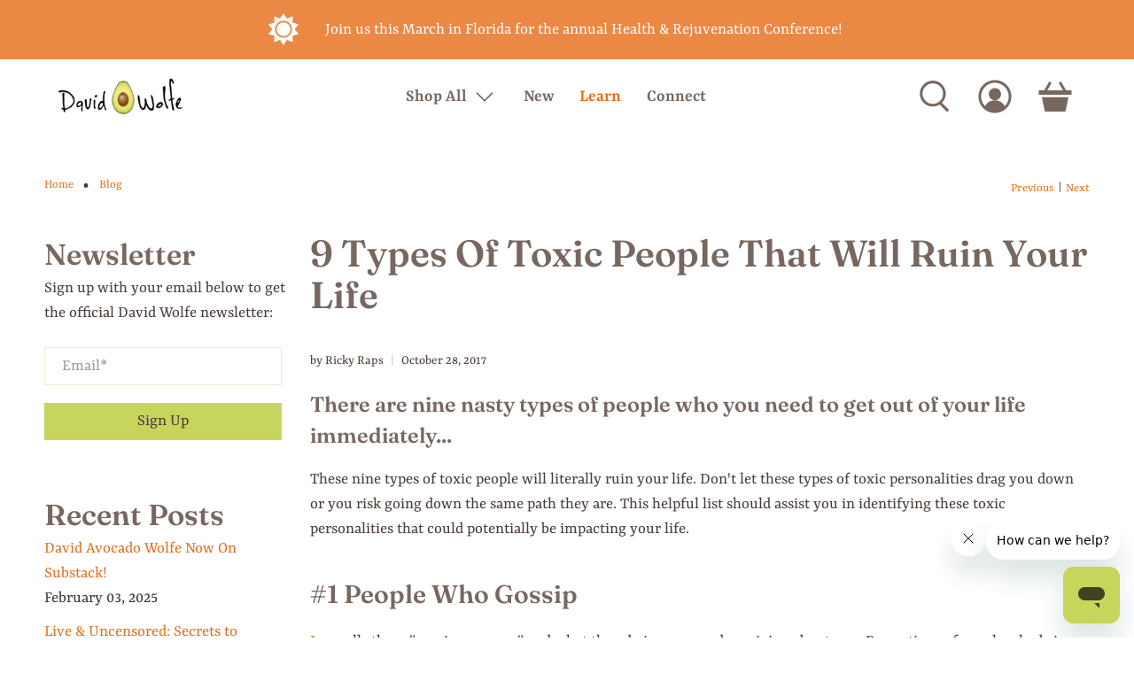

--- FILE ---
content_type: text/html; charset=utf-8
request_url: https://shop.davidwolfe.com/blogs/learn/toxic-people-ruin-life
body_size: 82288
content:


 <!doctype html>
<html class="no-js no-touch" lang="en">
<head>
 
<script>
    window.Store = window.Store || {};
    window.Store.id = 27183098;</script> <meta charset="utf-8"> <meta http-equiv="cleartype" content="on"> <meta name="robots" content="index,follow"> <meta name="viewport" content="width=device-width,initial-scale=1"> <meta name="theme-color" content="#ffffff"> <link rel="canonical" href="https://shop.davidwolfe.com/blogs/learn/toxic-people-ruin-life"><title>9 Types Of Toxic People That Will Ruin Your Life - David Wolfe Shop</title> <!-- DNS prefetches --> <link rel="dns-prefetch" href="https://cdn.shopify.com"> <link rel="dns-prefetch" href="https://fonts.shopify.com"> <link rel="dns-prefetch" href="https://monorail-edge.shopifysvc.com"> <link rel="dns-prefetch" href="https://ajax.googleapis.com"> <!-- Preconnects --> <link rel="preconnect" href="https://cdn.shopify.com" crossorigin> <link rel="preconnect" href="https://fonts.shopify.com" crossorigin> <link rel="preconnect" href="https://monorail-edge.shopifysvc.com"> <link rel="preconnect" href="https://ajax.googleapis.com"> <!-- Preloads --> <!-- Preload CSS --> <link rel="preload" href="//shop.davidwolfe.com/cdn/shop/t/26/assets/fancybox.css?v=30466120580444283401682095462" as="style"> <link rel="preload" href="//shop.davidwolfe.com/cdn/shop/t/26/assets/styles.css?v=3847567690241083571762627313" as="style"> <!-- Preload JS --> <link rel="preload" href="https://ajax.googleapis.com/ajax/libs/jquery/3.6.0/jquery.min.js" as="script"> <link rel="preload" href="//shop.davidwolfe.com/cdn/shop/t/26/assets/vendors.js?v=11282825012671617991682095462" as="script"> <link rel="preload" href="//shop.davidwolfe.com/cdn/shop/t/26/assets/utilities.js?v=60578754402828476021682095462" as="script"> <link rel="preload" href="//shop.davidwolfe.com/cdn/shop/t/26/assets/app.js?v=115740781135518117041682095480" as="script"> <link rel="preload" href="/services/javascripts/currencies.js" as="script"> <link rel="preload" href="//shop.davidwolfe.com/cdn/shop/t/26/assets/currencyConversion.js?v=131509219858779596601682095462" as="script"> <!-- CSS for Flex --> <link rel="stylesheet" href="//shop.davidwolfe.com/cdn/shop/t/26/assets/fancybox.css?v=30466120580444283401682095462"> <link rel="stylesheet" href="//shop.davidwolfe.com/cdn/shop/t/26/assets/styles.css?v=3847567690241083571762627313"> <script>
    window.PXUTheme = window.PXUTheme || {};
    window.PXUTheme.version = '3.5.0';
    window.PXUTheme.name = 'Flex';</script> <script>
    

window.PXUTheme = window.PXUTheme || {};


window.PXUTheme.info = {
  name: 'Flex',
  version: '3.0.0'
}


window.PXUTheme.currency = {};
window.PXUTheme.currency.show_multiple_currencies = false;
window.PXUTheme.currency.presentment_currency = "USD";
window.PXUTheme.currency.default_currency = "USD";
window.PXUTheme.currency.display_format = "money_with_currency_format";
window.PXUTheme.currency.money_format = "${{amount}} USD";
window.PXUTheme.currency.money_format_no_currency = "${{amount}}";
window.PXUTheme.currency.money_format_currency = "${{amount}} USD";
window.PXUTheme.currency.native_multi_currency = false;
window.PXUTheme.currency.iso_code = "USD";
window.PXUTheme.currency.symbol = "$";



window.PXUTheme.allCountryOptionTags = "\u003coption value=\"United States\" data-provinces=\"[[\u0026quot;Alabama\u0026quot;,\u0026quot;Alabama\u0026quot;],[\u0026quot;Alaska\u0026quot;,\u0026quot;Alaska\u0026quot;],[\u0026quot;American Samoa\u0026quot;,\u0026quot;American Samoa\u0026quot;],[\u0026quot;Arizona\u0026quot;,\u0026quot;Arizona\u0026quot;],[\u0026quot;Arkansas\u0026quot;,\u0026quot;Arkansas\u0026quot;],[\u0026quot;Armed Forces Americas\u0026quot;,\u0026quot;Armed Forces Americas\u0026quot;],[\u0026quot;Armed Forces Europe\u0026quot;,\u0026quot;Armed Forces Europe\u0026quot;],[\u0026quot;Armed Forces Pacific\u0026quot;,\u0026quot;Armed Forces Pacific\u0026quot;],[\u0026quot;California\u0026quot;,\u0026quot;California\u0026quot;],[\u0026quot;Colorado\u0026quot;,\u0026quot;Colorado\u0026quot;],[\u0026quot;Connecticut\u0026quot;,\u0026quot;Connecticut\u0026quot;],[\u0026quot;Delaware\u0026quot;,\u0026quot;Delaware\u0026quot;],[\u0026quot;District of Columbia\u0026quot;,\u0026quot;Washington DC\u0026quot;],[\u0026quot;Federated States of Micronesia\u0026quot;,\u0026quot;Micronesia\u0026quot;],[\u0026quot;Florida\u0026quot;,\u0026quot;Florida\u0026quot;],[\u0026quot;Georgia\u0026quot;,\u0026quot;Georgia\u0026quot;],[\u0026quot;Guam\u0026quot;,\u0026quot;Guam\u0026quot;],[\u0026quot;Hawaii\u0026quot;,\u0026quot;Hawaii\u0026quot;],[\u0026quot;Idaho\u0026quot;,\u0026quot;Idaho\u0026quot;],[\u0026quot;Illinois\u0026quot;,\u0026quot;Illinois\u0026quot;],[\u0026quot;Indiana\u0026quot;,\u0026quot;Indiana\u0026quot;],[\u0026quot;Iowa\u0026quot;,\u0026quot;Iowa\u0026quot;],[\u0026quot;Kansas\u0026quot;,\u0026quot;Kansas\u0026quot;],[\u0026quot;Kentucky\u0026quot;,\u0026quot;Kentucky\u0026quot;],[\u0026quot;Louisiana\u0026quot;,\u0026quot;Louisiana\u0026quot;],[\u0026quot;Maine\u0026quot;,\u0026quot;Maine\u0026quot;],[\u0026quot;Marshall Islands\u0026quot;,\u0026quot;Marshall Islands\u0026quot;],[\u0026quot;Maryland\u0026quot;,\u0026quot;Maryland\u0026quot;],[\u0026quot;Massachusetts\u0026quot;,\u0026quot;Massachusetts\u0026quot;],[\u0026quot;Michigan\u0026quot;,\u0026quot;Michigan\u0026quot;],[\u0026quot;Minnesota\u0026quot;,\u0026quot;Minnesota\u0026quot;],[\u0026quot;Mississippi\u0026quot;,\u0026quot;Mississippi\u0026quot;],[\u0026quot;Missouri\u0026quot;,\u0026quot;Missouri\u0026quot;],[\u0026quot;Montana\u0026quot;,\u0026quot;Montana\u0026quot;],[\u0026quot;Nebraska\u0026quot;,\u0026quot;Nebraska\u0026quot;],[\u0026quot;Nevada\u0026quot;,\u0026quot;Nevada\u0026quot;],[\u0026quot;New Hampshire\u0026quot;,\u0026quot;New Hampshire\u0026quot;],[\u0026quot;New Jersey\u0026quot;,\u0026quot;New Jersey\u0026quot;],[\u0026quot;New Mexico\u0026quot;,\u0026quot;New Mexico\u0026quot;],[\u0026quot;New York\u0026quot;,\u0026quot;New York\u0026quot;],[\u0026quot;North Carolina\u0026quot;,\u0026quot;North Carolina\u0026quot;],[\u0026quot;North Dakota\u0026quot;,\u0026quot;North Dakota\u0026quot;],[\u0026quot;Northern Mariana Islands\u0026quot;,\u0026quot;Northern Mariana Islands\u0026quot;],[\u0026quot;Ohio\u0026quot;,\u0026quot;Ohio\u0026quot;],[\u0026quot;Oklahoma\u0026quot;,\u0026quot;Oklahoma\u0026quot;],[\u0026quot;Oregon\u0026quot;,\u0026quot;Oregon\u0026quot;],[\u0026quot;Palau\u0026quot;,\u0026quot;Palau\u0026quot;],[\u0026quot;Pennsylvania\u0026quot;,\u0026quot;Pennsylvania\u0026quot;],[\u0026quot;Puerto Rico\u0026quot;,\u0026quot;Puerto Rico\u0026quot;],[\u0026quot;Rhode Island\u0026quot;,\u0026quot;Rhode Island\u0026quot;],[\u0026quot;South Carolina\u0026quot;,\u0026quot;South Carolina\u0026quot;],[\u0026quot;South Dakota\u0026quot;,\u0026quot;South Dakota\u0026quot;],[\u0026quot;Tennessee\u0026quot;,\u0026quot;Tennessee\u0026quot;],[\u0026quot;Texas\u0026quot;,\u0026quot;Texas\u0026quot;],[\u0026quot;Utah\u0026quot;,\u0026quot;Utah\u0026quot;],[\u0026quot;Vermont\u0026quot;,\u0026quot;Vermont\u0026quot;],[\u0026quot;Virgin Islands\u0026quot;,\u0026quot;U.S. Virgin Islands\u0026quot;],[\u0026quot;Virginia\u0026quot;,\u0026quot;Virginia\u0026quot;],[\u0026quot;Washington\u0026quot;,\u0026quot;Washington\u0026quot;],[\u0026quot;West Virginia\u0026quot;,\u0026quot;West Virginia\u0026quot;],[\u0026quot;Wisconsin\u0026quot;,\u0026quot;Wisconsin\u0026quot;],[\u0026quot;Wyoming\u0026quot;,\u0026quot;Wyoming\u0026quot;]]\"\u003eUnited States\u003c\/option\u003e\n\u003coption value=\"Canada\" data-provinces=\"[[\u0026quot;Alberta\u0026quot;,\u0026quot;Alberta\u0026quot;],[\u0026quot;British Columbia\u0026quot;,\u0026quot;British Columbia\u0026quot;],[\u0026quot;Manitoba\u0026quot;,\u0026quot;Manitoba\u0026quot;],[\u0026quot;New Brunswick\u0026quot;,\u0026quot;New Brunswick\u0026quot;],[\u0026quot;Newfoundland and Labrador\u0026quot;,\u0026quot;Newfoundland and Labrador\u0026quot;],[\u0026quot;Northwest Territories\u0026quot;,\u0026quot;Northwest Territories\u0026quot;],[\u0026quot;Nova Scotia\u0026quot;,\u0026quot;Nova Scotia\u0026quot;],[\u0026quot;Nunavut\u0026quot;,\u0026quot;Nunavut\u0026quot;],[\u0026quot;Ontario\u0026quot;,\u0026quot;Ontario\u0026quot;],[\u0026quot;Prince Edward Island\u0026quot;,\u0026quot;Prince Edward Island\u0026quot;],[\u0026quot;Quebec\u0026quot;,\u0026quot;Quebec\u0026quot;],[\u0026quot;Saskatchewan\u0026quot;,\u0026quot;Saskatchewan\u0026quot;],[\u0026quot;Yukon\u0026quot;,\u0026quot;Yukon\u0026quot;]]\"\u003eCanada\u003c\/option\u003e\n\u003coption value=\"Australia\" data-provinces=\"[[\u0026quot;Australian Capital Territory\u0026quot;,\u0026quot;Australian Capital Territory\u0026quot;],[\u0026quot;New South Wales\u0026quot;,\u0026quot;New South Wales\u0026quot;],[\u0026quot;Northern Territory\u0026quot;,\u0026quot;Northern Territory\u0026quot;],[\u0026quot;Queensland\u0026quot;,\u0026quot;Queensland\u0026quot;],[\u0026quot;South Australia\u0026quot;,\u0026quot;South Australia\u0026quot;],[\u0026quot;Tasmania\u0026quot;,\u0026quot;Tasmania\u0026quot;],[\u0026quot;Victoria\u0026quot;,\u0026quot;Victoria\u0026quot;],[\u0026quot;Western Australia\u0026quot;,\u0026quot;Western Australia\u0026quot;]]\"\u003eAustralia\u003c\/option\u003e\n\u003coption value=\"Switzerland\" data-provinces=\"[]\"\u003eSwitzerland\u003c\/option\u003e\n\u003coption value=\"---\" data-provinces=\"[]\"\u003e---\u003c\/option\u003e\n\u003coption value=\"Afghanistan\" data-provinces=\"[]\"\u003eAfghanistan\u003c\/option\u003e\n\u003coption value=\"Aland Islands\" data-provinces=\"[]\"\u003eÅland Islands\u003c\/option\u003e\n\u003coption value=\"Albania\" data-provinces=\"[]\"\u003eAlbania\u003c\/option\u003e\n\u003coption value=\"Algeria\" data-provinces=\"[]\"\u003eAlgeria\u003c\/option\u003e\n\u003coption value=\"Andorra\" data-provinces=\"[]\"\u003eAndorra\u003c\/option\u003e\n\u003coption value=\"Angola\" data-provinces=\"[]\"\u003eAngola\u003c\/option\u003e\n\u003coption value=\"Anguilla\" data-provinces=\"[]\"\u003eAnguilla\u003c\/option\u003e\n\u003coption value=\"Antigua And Barbuda\" data-provinces=\"[]\"\u003eAntigua \u0026 Barbuda\u003c\/option\u003e\n\u003coption value=\"Argentina\" data-provinces=\"[[\u0026quot;Buenos Aires\u0026quot;,\u0026quot;Buenos Aires Province\u0026quot;],[\u0026quot;Catamarca\u0026quot;,\u0026quot;Catamarca\u0026quot;],[\u0026quot;Chaco\u0026quot;,\u0026quot;Chaco\u0026quot;],[\u0026quot;Chubut\u0026quot;,\u0026quot;Chubut\u0026quot;],[\u0026quot;Ciudad Autónoma de Buenos Aires\u0026quot;,\u0026quot;Buenos Aires (Autonomous City)\u0026quot;],[\u0026quot;Corrientes\u0026quot;,\u0026quot;Corrientes\u0026quot;],[\u0026quot;Córdoba\u0026quot;,\u0026quot;Córdoba\u0026quot;],[\u0026quot;Entre Ríos\u0026quot;,\u0026quot;Entre Ríos\u0026quot;],[\u0026quot;Formosa\u0026quot;,\u0026quot;Formosa\u0026quot;],[\u0026quot;Jujuy\u0026quot;,\u0026quot;Jujuy\u0026quot;],[\u0026quot;La Pampa\u0026quot;,\u0026quot;La Pampa\u0026quot;],[\u0026quot;La Rioja\u0026quot;,\u0026quot;La Rioja\u0026quot;],[\u0026quot;Mendoza\u0026quot;,\u0026quot;Mendoza\u0026quot;],[\u0026quot;Misiones\u0026quot;,\u0026quot;Misiones\u0026quot;],[\u0026quot;Neuquén\u0026quot;,\u0026quot;Neuquén\u0026quot;],[\u0026quot;Río Negro\u0026quot;,\u0026quot;Río Negro\u0026quot;],[\u0026quot;Salta\u0026quot;,\u0026quot;Salta\u0026quot;],[\u0026quot;San Juan\u0026quot;,\u0026quot;San Juan\u0026quot;],[\u0026quot;San Luis\u0026quot;,\u0026quot;San Luis\u0026quot;],[\u0026quot;Santa Cruz\u0026quot;,\u0026quot;Santa Cruz\u0026quot;],[\u0026quot;Santa Fe\u0026quot;,\u0026quot;Santa Fe\u0026quot;],[\u0026quot;Santiago Del Estero\u0026quot;,\u0026quot;Santiago del Estero\u0026quot;],[\u0026quot;Tierra Del Fuego\u0026quot;,\u0026quot;Tierra del Fuego\u0026quot;],[\u0026quot;Tucumán\u0026quot;,\u0026quot;Tucumán\u0026quot;]]\"\u003eArgentina\u003c\/option\u003e\n\u003coption value=\"Armenia\" data-provinces=\"[]\"\u003eArmenia\u003c\/option\u003e\n\u003coption value=\"Aruba\" data-provinces=\"[]\"\u003eAruba\u003c\/option\u003e\n\u003coption value=\"Ascension Island\" data-provinces=\"[]\"\u003eAscension Island\u003c\/option\u003e\n\u003coption value=\"Australia\" data-provinces=\"[[\u0026quot;Australian Capital Territory\u0026quot;,\u0026quot;Australian Capital Territory\u0026quot;],[\u0026quot;New South Wales\u0026quot;,\u0026quot;New South Wales\u0026quot;],[\u0026quot;Northern Territory\u0026quot;,\u0026quot;Northern Territory\u0026quot;],[\u0026quot;Queensland\u0026quot;,\u0026quot;Queensland\u0026quot;],[\u0026quot;South Australia\u0026quot;,\u0026quot;South Australia\u0026quot;],[\u0026quot;Tasmania\u0026quot;,\u0026quot;Tasmania\u0026quot;],[\u0026quot;Victoria\u0026quot;,\u0026quot;Victoria\u0026quot;],[\u0026quot;Western Australia\u0026quot;,\u0026quot;Western Australia\u0026quot;]]\"\u003eAustralia\u003c\/option\u003e\n\u003coption value=\"Austria\" data-provinces=\"[]\"\u003eAustria\u003c\/option\u003e\n\u003coption value=\"Azerbaijan\" data-provinces=\"[]\"\u003eAzerbaijan\u003c\/option\u003e\n\u003coption value=\"Bahamas\" data-provinces=\"[]\"\u003eBahamas\u003c\/option\u003e\n\u003coption value=\"Bahrain\" data-provinces=\"[]\"\u003eBahrain\u003c\/option\u003e\n\u003coption value=\"Bangladesh\" data-provinces=\"[]\"\u003eBangladesh\u003c\/option\u003e\n\u003coption value=\"Barbados\" data-provinces=\"[]\"\u003eBarbados\u003c\/option\u003e\n\u003coption value=\"Belarus\" data-provinces=\"[]\"\u003eBelarus\u003c\/option\u003e\n\u003coption value=\"Belgium\" data-provinces=\"[]\"\u003eBelgium\u003c\/option\u003e\n\u003coption value=\"Belize\" data-provinces=\"[]\"\u003eBelize\u003c\/option\u003e\n\u003coption value=\"Benin\" data-provinces=\"[]\"\u003eBenin\u003c\/option\u003e\n\u003coption value=\"Bermuda\" data-provinces=\"[]\"\u003eBermuda\u003c\/option\u003e\n\u003coption value=\"Bhutan\" data-provinces=\"[]\"\u003eBhutan\u003c\/option\u003e\n\u003coption value=\"Bolivia\" data-provinces=\"[]\"\u003eBolivia\u003c\/option\u003e\n\u003coption value=\"Bosnia And Herzegovina\" data-provinces=\"[]\"\u003eBosnia \u0026 Herzegovina\u003c\/option\u003e\n\u003coption value=\"Botswana\" data-provinces=\"[]\"\u003eBotswana\u003c\/option\u003e\n\u003coption value=\"Brazil\" data-provinces=\"[[\u0026quot;Acre\u0026quot;,\u0026quot;Acre\u0026quot;],[\u0026quot;Alagoas\u0026quot;,\u0026quot;Alagoas\u0026quot;],[\u0026quot;Amapá\u0026quot;,\u0026quot;Amapá\u0026quot;],[\u0026quot;Amazonas\u0026quot;,\u0026quot;Amazonas\u0026quot;],[\u0026quot;Bahia\u0026quot;,\u0026quot;Bahia\u0026quot;],[\u0026quot;Ceará\u0026quot;,\u0026quot;Ceará\u0026quot;],[\u0026quot;Distrito Federal\u0026quot;,\u0026quot;Federal District\u0026quot;],[\u0026quot;Espírito Santo\u0026quot;,\u0026quot;Espírito Santo\u0026quot;],[\u0026quot;Goiás\u0026quot;,\u0026quot;Goiás\u0026quot;],[\u0026quot;Maranhão\u0026quot;,\u0026quot;Maranhão\u0026quot;],[\u0026quot;Mato Grosso\u0026quot;,\u0026quot;Mato Grosso\u0026quot;],[\u0026quot;Mato Grosso do Sul\u0026quot;,\u0026quot;Mato Grosso do Sul\u0026quot;],[\u0026quot;Minas Gerais\u0026quot;,\u0026quot;Minas Gerais\u0026quot;],[\u0026quot;Paraná\u0026quot;,\u0026quot;Paraná\u0026quot;],[\u0026quot;Paraíba\u0026quot;,\u0026quot;Paraíba\u0026quot;],[\u0026quot;Pará\u0026quot;,\u0026quot;Pará\u0026quot;],[\u0026quot;Pernambuco\u0026quot;,\u0026quot;Pernambuco\u0026quot;],[\u0026quot;Piauí\u0026quot;,\u0026quot;Piauí\u0026quot;],[\u0026quot;Rio Grande do Norte\u0026quot;,\u0026quot;Rio Grande do Norte\u0026quot;],[\u0026quot;Rio Grande do Sul\u0026quot;,\u0026quot;Rio Grande do Sul\u0026quot;],[\u0026quot;Rio de Janeiro\u0026quot;,\u0026quot;Rio de Janeiro\u0026quot;],[\u0026quot;Rondônia\u0026quot;,\u0026quot;Rondônia\u0026quot;],[\u0026quot;Roraima\u0026quot;,\u0026quot;Roraima\u0026quot;],[\u0026quot;Santa Catarina\u0026quot;,\u0026quot;Santa Catarina\u0026quot;],[\u0026quot;Sergipe\u0026quot;,\u0026quot;Sergipe\u0026quot;],[\u0026quot;São Paulo\u0026quot;,\u0026quot;São Paulo\u0026quot;],[\u0026quot;Tocantins\u0026quot;,\u0026quot;Tocantins\u0026quot;]]\"\u003eBrazil\u003c\/option\u003e\n\u003coption value=\"British Indian Ocean Territory\" data-provinces=\"[]\"\u003eBritish Indian Ocean Territory\u003c\/option\u003e\n\u003coption value=\"Virgin Islands, British\" data-provinces=\"[]\"\u003eBritish Virgin Islands\u003c\/option\u003e\n\u003coption value=\"Brunei\" data-provinces=\"[]\"\u003eBrunei\u003c\/option\u003e\n\u003coption value=\"Bulgaria\" data-provinces=\"[]\"\u003eBulgaria\u003c\/option\u003e\n\u003coption value=\"Burkina Faso\" data-provinces=\"[]\"\u003eBurkina Faso\u003c\/option\u003e\n\u003coption value=\"Burundi\" data-provinces=\"[]\"\u003eBurundi\u003c\/option\u003e\n\u003coption value=\"Cambodia\" data-provinces=\"[]\"\u003eCambodia\u003c\/option\u003e\n\u003coption value=\"Republic of Cameroon\" data-provinces=\"[]\"\u003eCameroon\u003c\/option\u003e\n\u003coption value=\"Canada\" data-provinces=\"[[\u0026quot;Alberta\u0026quot;,\u0026quot;Alberta\u0026quot;],[\u0026quot;British Columbia\u0026quot;,\u0026quot;British Columbia\u0026quot;],[\u0026quot;Manitoba\u0026quot;,\u0026quot;Manitoba\u0026quot;],[\u0026quot;New Brunswick\u0026quot;,\u0026quot;New Brunswick\u0026quot;],[\u0026quot;Newfoundland and Labrador\u0026quot;,\u0026quot;Newfoundland and Labrador\u0026quot;],[\u0026quot;Northwest Territories\u0026quot;,\u0026quot;Northwest Territories\u0026quot;],[\u0026quot;Nova Scotia\u0026quot;,\u0026quot;Nova Scotia\u0026quot;],[\u0026quot;Nunavut\u0026quot;,\u0026quot;Nunavut\u0026quot;],[\u0026quot;Ontario\u0026quot;,\u0026quot;Ontario\u0026quot;],[\u0026quot;Prince Edward Island\u0026quot;,\u0026quot;Prince Edward Island\u0026quot;],[\u0026quot;Quebec\u0026quot;,\u0026quot;Quebec\u0026quot;],[\u0026quot;Saskatchewan\u0026quot;,\u0026quot;Saskatchewan\u0026quot;],[\u0026quot;Yukon\u0026quot;,\u0026quot;Yukon\u0026quot;]]\"\u003eCanada\u003c\/option\u003e\n\u003coption value=\"Cape Verde\" data-provinces=\"[]\"\u003eCape Verde\u003c\/option\u003e\n\u003coption value=\"Caribbean Netherlands\" data-provinces=\"[]\"\u003eCaribbean Netherlands\u003c\/option\u003e\n\u003coption value=\"Cayman Islands\" data-provinces=\"[]\"\u003eCayman Islands\u003c\/option\u003e\n\u003coption value=\"Central African Republic\" data-provinces=\"[]\"\u003eCentral African Republic\u003c\/option\u003e\n\u003coption value=\"Chad\" data-provinces=\"[]\"\u003eChad\u003c\/option\u003e\n\u003coption value=\"Chile\" data-provinces=\"[[\u0026quot;Antofagasta\u0026quot;,\u0026quot;Antofagasta\u0026quot;],[\u0026quot;Araucanía\u0026quot;,\u0026quot;Araucanía\u0026quot;],[\u0026quot;Arica and Parinacota\u0026quot;,\u0026quot;Arica y Parinacota\u0026quot;],[\u0026quot;Atacama\u0026quot;,\u0026quot;Atacama\u0026quot;],[\u0026quot;Aysén\u0026quot;,\u0026quot;Aysén\u0026quot;],[\u0026quot;Biobío\u0026quot;,\u0026quot;Bío Bío\u0026quot;],[\u0026quot;Coquimbo\u0026quot;,\u0026quot;Coquimbo\u0026quot;],[\u0026quot;Los Lagos\u0026quot;,\u0026quot;Los Lagos\u0026quot;],[\u0026quot;Los Ríos\u0026quot;,\u0026quot;Los Ríos\u0026quot;],[\u0026quot;Magallanes\u0026quot;,\u0026quot;Magallanes Region\u0026quot;],[\u0026quot;Maule\u0026quot;,\u0026quot;Maule\u0026quot;],[\u0026quot;O\u0026#39;Higgins\u0026quot;,\u0026quot;Libertador General Bernardo O’Higgins\u0026quot;],[\u0026quot;Santiago\u0026quot;,\u0026quot;Santiago Metropolitan\u0026quot;],[\u0026quot;Tarapacá\u0026quot;,\u0026quot;Tarapacá\u0026quot;],[\u0026quot;Valparaíso\u0026quot;,\u0026quot;Valparaíso\u0026quot;],[\u0026quot;Ñuble\u0026quot;,\u0026quot;Ñuble\u0026quot;]]\"\u003eChile\u003c\/option\u003e\n\u003coption value=\"China\" data-provinces=\"[[\u0026quot;Anhui\u0026quot;,\u0026quot;Anhui\u0026quot;],[\u0026quot;Beijing\u0026quot;,\u0026quot;Beijing\u0026quot;],[\u0026quot;Chongqing\u0026quot;,\u0026quot;Chongqing\u0026quot;],[\u0026quot;Fujian\u0026quot;,\u0026quot;Fujian\u0026quot;],[\u0026quot;Gansu\u0026quot;,\u0026quot;Gansu\u0026quot;],[\u0026quot;Guangdong\u0026quot;,\u0026quot;Guangdong\u0026quot;],[\u0026quot;Guangxi\u0026quot;,\u0026quot;Guangxi\u0026quot;],[\u0026quot;Guizhou\u0026quot;,\u0026quot;Guizhou\u0026quot;],[\u0026quot;Hainan\u0026quot;,\u0026quot;Hainan\u0026quot;],[\u0026quot;Hebei\u0026quot;,\u0026quot;Hebei\u0026quot;],[\u0026quot;Heilongjiang\u0026quot;,\u0026quot;Heilongjiang\u0026quot;],[\u0026quot;Henan\u0026quot;,\u0026quot;Henan\u0026quot;],[\u0026quot;Hubei\u0026quot;,\u0026quot;Hubei\u0026quot;],[\u0026quot;Hunan\u0026quot;,\u0026quot;Hunan\u0026quot;],[\u0026quot;Inner Mongolia\u0026quot;,\u0026quot;Inner Mongolia\u0026quot;],[\u0026quot;Jiangsu\u0026quot;,\u0026quot;Jiangsu\u0026quot;],[\u0026quot;Jiangxi\u0026quot;,\u0026quot;Jiangxi\u0026quot;],[\u0026quot;Jilin\u0026quot;,\u0026quot;Jilin\u0026quot;],[\u0026quot;Liaoning\u0026quot;,\u0026quot;Liaoning\u0026quot;],[\u0026quot;Ningxia\u0026quot;,\u0026quot;Ningxia\u0026quot;],[\u0026quot;Qinghai\u0026quot;,\u0026quot;Qinghai\u0026quot;],[\u0026quot;Shaanxi\u0026quot;,\u0026quot;Shaanxi\u0026quot;],[\u0026quot;Shandong\u0026quot;,\u0026quot;Shandong\u0026quot;],[\u0026quot;Shanghai\u0026quot;,\u0026quot;Shanghai\u0026quot;],[\u0026quot;Shanxi\u0026quot;,\u0026quot;Shanxi\u0026quot;],[\u0026quot;Sichuan\u0026quot;,\u0026quot;Sichuan\u0026quot;],[\u0026quot;Tianjin\u0026quot;,\u0026quot;Tianjin\u0026quot;],[\u0026quot;Xinjiang\u0026quot;,\u0026quot;Xinjiang\u0026quot;],[\u0026quot;Xizang\u0026quot;,\u0026quot;Tibet\u0026quot;],[\u0026quot;Yunnan\u0026quot;,\u0026quot;Yunnan\u0026quot;],[\u0026quot;Zhejiang\u0026quot;,\u0026quot;Zhejiang\u0026quot;]]\"\u003eChina\u003c\/option\u003e\n\u003coption value=\"Christmas Island\" data-provinces=\"[]\"\u003eChristmas Island\u003c\/option\u003e\n\u003coption value=\"Cocos (Keeling) Islands\" data-provinces=\"[]\"\u003eCocos (Keeling) Islands\u003c\/option\u003e\n\u003coption value=\"Colombia\" data-provinces=\"[[\u0026quot;Amazonas\u0026quot;,\u0026quot;Amazonas\u0026quot;],[\u0026quot;Antioquia\u0026quot;,\u0026quot;Antioquia\u0026quot;],[\u0026quot;Arauca\u0026quot;,\u0026quot;Arauca\u0026quot;],[\u0026quot;Atlántico\u0026quot;,\u0026quot;Atlántico\u0026quot;],[\u0026quot;Bogotá, D.C.\u0026quot;,\u0026quot;Capital District\u0026quot;],[\u0026quot;Bolívar\u0026quot;,\u0026quot;Bolívar\u0026quot;],[\u0026quot;Boyacá\u0026quot;,\u0026quot;Boyacá\u0026quot;],[\u0026quot;Caldas\u0026quot;,\u0026quot;Caldas\u0026quot;],[\u0026quot;Caquetá\u0026quot;,\u0026quot;Caquetá\u0026quot;],[\u0026quot;Casanare\u0026quot;,\u0026quot;Casanare\u0026quot;],[\u0026quot;Cauca\u0026quot;,\u0026quot;Cauca\u0026quot;],[\u0026quot;Cesar\u0026quot;,\u0026quot;Cesar\u0026quot;],[\u0026quot;Chocó\u0026quot;,\u0026quot;Chocó\u0026quot;],[\u0026quot;Cundinamarca\u0026quot;,\u0026quot;Cundinamarca\u0026quot;],[\u0026quot;Córdoba\u0026quot;,\u0026quot;Córdoba\u0026quot;],[\u0026quot;Guainía\u0026quot;,\u0026quot;Guainía\u0026quot;],[\u0026quot;Guaviare\u0026quot;,\u0026quot;Guaviare\u0026quot;],[\u0026quot;Huila\u0026quot;,\u0026quot;Huila\u0026quot;],[\u0026quot;La Guajira\u0026quot;,\u0026quot;La Guajira\u0026quot;],[\u0026quot;Magdalena\u0026quot;,\u0026quot;Magdalena\u0026quot;],[\u0026quot;Meta\u0026quot;,\u0026quot;Meta\u0026quot;],[\u0026quot;Nariño\u0026quot;,\u0026quot;Nariño\u0026quot;],[\u0026quot;Norte de Santander\u0026quot;,\u0026quot;Norte de Santander\u0026quot;],[\u0026quot;Putumayo\u0026quot;,\u0026quot;Putumayo\u0026quot;],[\u0026quot;Quindío\u0026quot;,\u0026quot;Quindío\u0026quot;],[\u0026quot;Risaralda\u0026quot;,\u0026quot;Risaralda\u0026quot;],[\u0026quot;San Andrés, Providencia y Santa Catalina\u0026quot;,\u0026quot;San Andrés \\u0026 Providencia\u0026quot;],[\u0026quot;Santander\u0026quot;,\u0026quot;Santander\u0026quot;],[\u0026quot;Sucre\u0026quot;,\u0026quot;Sucre\u0026quot;],[\u0026quot;Tolima\u0026quot;,\u0026quot;Tolima\u0026quot;],[\u0026quot;Valle del Cauca\u0026quot;,\u0026quot;Valle del Cauca\u0026quot;],[\u0026quot;Vaupés\u0026quot;,\u0026quot;Vaupés\u0026quot;],[\u0026quot;Vichada\u0026quot;,\u0026quot;Vichada\u0026quot;]]\"\u003eColombia\u003c\/option\u003e\n\u003coption value=\"Comoros\" data-provinces=\"[]\"\u003eComoros\u003c\/option\u003e\n\u003coption value=\"Congo\" data-provinces=\"[]\"\u003eCongo - Brazzaville\u003c\/option\u003e\n\u003coption value=\"Congo, The Democratic Republic Of The\" data-provinces=\"[]\"\u003eCongo - Kinshasa\u003c\/option\u003e\n\u003coption value=\"Cook Islands\" data-provinces=\"[]\"\u003eCook Islands\u003c\/option\u003e\n\u003coption value=\"Costa Rica\" data-provinces=\"[[\u0026quot;Alajuela\u0026quot;,\u0026quot;Alajuela\u0026quot;],[\u0026quot;Cartago\u0026quot;,\u0026quot;Cartago\u0026quot;],[\u0026quot;Guanacaste\u0026quot;,\u0026quot;Guanacaste\u0026quot;],[\u0026quot;Heredia\u0026quot;,\u0026quot;Heredia\u0026quot;],[\u0026quot;Limón\u0026quot;,\u0026quot;Limón\u0026quot;],[\u0026quot;Puntarenas\u0026quot;,\u0026quot;Puntarenas\u0026quot;],[\u0026quot;San José\u0026quot;,\u0026quot;San José\u0026quot;]]\"\u003eCosta Rica\u003c\/option\u003e\n\u003coption value=\"Croatia\" data-provinces=\"[]\"\u003eCroatia\u003c\/option\u003e\n\u003coption value=\"Curaçao\" data-provinces=\"[]\"\u003eCuraçao\u003c\/option\u003e\n\u003coption value=\"Cyprus\" data-provinces=\"[]\"\u003eCyprus\u003c\/option\u003e\n\u003coption value=\"Czech Republic\" data-provinces=\"[]\"\u003eCzechia\u003c\/option\u003e\n\u003coption value=\"Côte d'Ivoire\" data-provinces=\"[]\"\u003eCôte d’Ivoire\u003c\/option\u003e\n\u003coption value=\"Denmark\" data-provinces=\"[]\"\u003eDenmark\u003c\/option\u003e\n\u003coption value=\"Djibouti\" data-provinces=\"[]\"\u003eDjibouti\u003c\/option\u003e\n\u003coption value=\"Dominica\" data-provinces=\"[]\"\u003eDominica\u003c\/option\u003e\n\u003coption value=\"Dominican Republic\" data-provinces=\"[]\"\u003eDominican Republic\u003c\/option\u003e\n\u003coption value=\"Ecuador\" data-provinces=\"[]\"\u003eEcuador\u003c\/option\u003e\n\u003coption value=\"Egypt\" data-provinces=\"[[\u0026quot;6th of October\u0026quot;,\u0026quot;6th of October\u0026quot;],[\u0026quot;Al Sharqia\u0026quot;,\u0026quot;Al Sharqia\u0026quot;],[\u0026quot;Alexandria\u0026quot;,\u0026quot;Alexandria\u0026quot;],[\u0026quot;Aswan\u0026quot;,\u0026quot;Aswan\u0026quot;],[\u0026quot;Asyut\u0026quot;,\u0026quot;Asyut\u0026quot;],[\u0026quot;Beheira\u0026quot;,\u0026quot;Beheira\u0026quot;],[\u0026quot;Beni Suef\u0026quot;,\u0026quot;Beni Suef\u0026quot;],[\u0026quot;Cairo\u0026quot;,\u0026quot;Cairo\u0026quot;],[\u0026quot;Dakahlia\u0026quot;,\u0026quot;Dakahlia\u0026quot;],[\u0026quot;Damietta\u0026quot;,\u0026quot;Damietta\u0026quot;],[\u0026quot;Faiyum\u0026quot;,\u0026quot;Faiyum\u0026quot;],[\u0026quot;Gharbia\u0026quot;,\u0026quot;Gharbia\u0026quot;],[\u0026quot;Giza\u0026quot;,\u0026quot;Giza\u0026quot;],[\u0026quot;Helwan\u0026quot;,\u0026quot;Helwan\u0026quot;],[\u0026quot;Ismailia\u0026quot;,\u0026quot;Ismailia\u0026quot;],[\u0026quot;Kafr el-Sheikh\u0026quot;,\u0026quot;Kafr el-Sheikh\u0026quot;],[\u0026quot;Luxor\u0026quot;,\u0026quot;Luxor\u0026quot;],[\u0026quot;Matrouh\u0026quot;,\u0026quot;Matrouh\u0026quot;],[\u0026quot;Minya\u0026quot;,\u0026quot;Minya\u0026quot;],[\u0026quot;Monufia\u0026quot;,\u0026quot;Monufia\u0026quot;],[\u0026quot;New Valley\u0026quot;,\u0026quot;New Valley\u0026quot;],[\u0026quot;North Sinai\u0026quot;,\u0026quot;North Sinai\u0026quot;],[\u0026quot;Port Said\u0026quot;,\u0026quot;Port Said\u0026quot;],[\u0026quot;Qalyubia\u0026quot;,\u0026quot;Qalyubia\u0026quot;],[\u0026quot;Qena\u0026quot;,\u0026quot;Qena\u0026quot;],[\u0026quot;Red Sea\u0026quot;,\u0026quot;Red Sea\u0026quot;],[\u0026quot;Sohag\u0026quot;,\u0026quot;Sohag\u0026quot;],[\u0026quot;South Sinai\u0026quot;,\u0026quot;South Sinai\u0026quot;],[\u0026quot;Suez\u0026quot;,\u0026quot;Suez\u0026quot;]]\"\u003eEgypt\u003c\/option\u003e\n\u003coption value=\"El Salvador\" data-provinces=\"[[\u0026quot;Ahuachapán\u0026quot;,\u0026quot;Ahuachapán\u0026quot;],[\u0026quot;Cabañas\u0026quot;,\u0026quot;Cabañas\u0026quot;],[\u0026quot;Chalatenango\u0026quot;,\u0026quot;Chalatenango\u0026quot;],[\u0026quot;Cuscatlán\u0026quot;,\u0026quot;Cuscatlán\u0026quot;],[\u0026quot;La Libertad\u0026quot;,\u0026quot;La Libertad\u0026quot;],[\u0026quot;La Paz\u0026quot;,\u0026quot;La Paz\u0026quot;],[\u0026quot;La Unión\u0026quot;,\u0026quot;La Unión\u0026quot;],[\u0026quot;Morazán\u0026quot;,\u0026quot;Morazán\u0026quot;],[\u0026quot;San Miguel\u0026quot;,\u0026quot;San Miguel\u0026quot;],[\u0026quot;San Salvador\u0026quot;,\u0026quot;San Salvador\u0026quot;],[\u0026quot;San Vicente\u0026quot;,\u0026quot;San Vicente\u0026quot;],[\u0026quot;Santa Ana\u0026quot;,\u0026quot;Santa Ana\u0026quot;],[\u0026quot;Sonsonate\u0026quot;,\u0026quot;Sonsonate\u0026quot;],[\u0026quot;Usulután\u0026quot;,\u0026quot;Usulután\u0026quot;]]\"\u003eEl Salvador\u003c\/option\u003e\n\u003coption value=\"Equatorial Guinea\" data-provinces=\"[]\"\u003eEquatorial Guinea\u003c\/option\u003e\n\u003coption value=\"Eritrea\" data-provinces=\"[]\"\u003eEritrea\u003c\/option\u003e\n\u003coption value=\"Estonia\" data-provinces=\"[]\"\u003eEstonia\u003c\/option\u003e\n\u003coption value=\"Eswatini\" data-provinces=\"[]\"\u003eEswatini\u003c\/option\u003e\n\u003coption value=\"Ethiopia\" data-provinces=\"[]\"\u003eEthiopia\u003c\/option\u003e\n\u003coption value=\"Falkland Islands (Malvinas)\" data-provinces=\"[]\"\u003eFalkland Islands\u003c\/option\u003e\n\u003coption value=\"Faroe Islands\" data-provinces=\"[]\"\u003eFaroe Islands\u003c\/option\u003e\n\u003coption value=\"Fiji\" data-provinces=\"[]\"\u003eFiji\u003c\/option\u003e\n\u003coption value=\"Finland\" data-provinces=\"[]\"\u003eFinland\u003c\/option\u003e\n\u003coption value=\"France\" data-provinces=\"[]\"\u003eFrance\u003c\/option\u003e\n\u003coption value=\"French Guiana\" data-provinces=\"[]\"\u003eFrench Guiana\u003c\/option\u003e\n\u003coption value=\"French Polynesia\" data-provinces=\"[]\"\u003eFrench Polynesia\u003c\/option\u003e\n\u003coption value=\"French Southern Territories\" data-provinces=\"[]\"\u003eFrench Southern Territories\u003c\/option\u003e\n\u003coption value=\"Gabon\" data-provinces=\"[]\"\u003eGabon\u003c\/option\u003e\n\u003coption value=\"Gambia\" data-provinces=\"[]\"\u003eGambia\u003c\/option\u003e\n\u003coption value=\"Georgia\" data-provinces=\"[]\"\u003eGeorgia\u003c\/option\u003e\n\u003coption value=\"Germany\" data-provinces=\"[]\"\u003eGermany\u003c\/option\u003e\n\u003coption value=\"Ghana\" data-provinces=\"[]\"\u003eGhana\u003c\/option\u003e\n\u003coption value=\"Gibraltar\" data-provinces=\"[]\"\u003eGibraltar\u003c\/option\u003e\n\u003coption value=\"Greece\" data-provinces=\"[]\"\u003eGreece\u003c\/option\u003e\n\u003coption value=\"Greenland\" data-provinces=\"[]\"\u003eGreenland\u003c\/option\u003e\n\u003coption value=\"Grenada\" data-provinces=\"[]\"\u003eGrenada\u003c\/option\u003e\n\u003coption value=\"Guadeloupe\" data-provinces=\"[]\"\u003eGuadeloupe\u003c\/option\u003e\n\u003coption value=\"Guatemala\" data-provinces=\"[[\u0026quot;Alta Verapaz\u0026quot;,\u0026quot;Alta Verapaz\u0026quot;],[\u0026quot;Baja Verapaz\u0026quot;,\u0026quot;Baja Verapaz\u0026quot;],[\u0026quot;Chimaltenango\u0026quot;,\u0026quot;Chimaltenango\u0026quot;],[\u0026quot;Chiquimula\u0026quot;,\u0026quot;Chiquimula\u0026quot;],[\u0026quot;El Progreso\u0026quot;,\u0026quot;El Progreso\u0026quot;],[\u0026quot;Escuintla\u0026quot;,\u0026quot;Escuintla\u0026quot;],[\u0026quot;Guatemala\u0026quot;,\u0026quot;Guatemala\u0026quot;],[\u0026quot;Huehuetenango\u0026quot;,\u0026quot;Huehuetenango\u0026quot;],[\u0026quot;Izabal\u0026quot;,\u0026quot;Izabal\u0026quot;],[\u0026quot;Jalapa\u0026quot;,\u0026quot;Jalapa\u0026quot;],[\u0026quot;Jutiapa\u0026quot;,\u0026quot;Jutiapa\u0026quot;],[\u0026quot;Petén\u0026quot;,\u0026quot;Petén\u0026quot;],[\u0026quot;Quetzaltenango\u0026quot;,\u0026quot;Quetzaltenango\u0026quot;],[\u0026quot;Quiché\u0026quot;,\u0026quot;Quiché\u0026quot;],[\u0026quot;Retalhuleu\u0026quot;,\u0026quot;Retalhuleu\u0026quot;],[\u0026quot;Sacatepéquez\u0026quot;,\u0026quot;Sacatepéquez\u0026quot;],[\u0026quot;San Marcos\u0026quot;,\u0026quot;San Marcos\u0026quot;],[\u0026quot;Santa Rosa\u0026quot;,\u0026quot;Santa Rosa\u0026quot;],[\u0026quot;Sololá\u0026quot;,\u0026quot;Sololá\u0026quot;],[\u0026quot;Suchitepéquez\u0026quot;,\u0026quot;Suchitepéquez\u0026quot;],[\u0026quot;Totonicapán\u0026quot;,\u0026quot;Totonicapán\u0026quot;],[\u0026quot;Zacapa\u0026quot;,\u0026quot;Zacapa\u0026quot;]]\"\u003eGuatemala\u003c\/option\u003e\n\u003coption value=\"Guernsey\" data-provinces=\"[]\"\u003eGuernsey\u003c\/option\u003e\n\u003coption value=\"Guinea\" data-provinces=\"[]\"\u003eGuinea\u003c\/option\u003e\n\u003coption value=\"Guinea Bissau\" data-provinces=\"[]\"\u003eGuinea-Bissau\u003c\/option\u003e\n\u003coption value=\"Guyana\" data-provinces=\"[]\"\u003eGuyana\u003c\/option\u003e\n\u003coption value=\"Haiti\" data-provinces=\"[]\"\u003eHaiti\u003c\/option\u003e\n\u003coption value=\"Honduras\" data-provinces=\"[]\"\u003eHonduras\u003c\/option\u003e\n\u003coption value=\"Hong Kong\" data-provinces=\"[[\u0026quot;Hong Kong Island\u0026quot;,\u0026quot;Hong Kong Island\u0026quot;],[\u0026quot;Kowloon\u0026quot;,\u0026quot;Kowloon\u0026quot;],[\u0026quot;New Territories\u0026quot;,\u0026quot;New Territories\u0026quot;]]\"\u003eHong Kong SAR\u003c\/option\u003e\n\u003coption value=\"Hungary\" data-provinces=\"[]\"\u003eHungary\u003c\/option\u003e\n\u003coption value=\"Iceland\" data-provinces=\"[]\"\u003eIceland\u003c\/option\u003e\n\u003coption value=\"India\" data-provinces=\"[[\u0026quot;Andaman and Nicobar Islands\u0026quot;,\u0026quot;Andaman and Nicobar Islands\u0026quot;],[\u0026quot;Andhra Pradesh\u0026quot;,\u0026quot;Andhra Pradesh\u0026quot;],[\u0026quot;Arunachal Pradesh\u0026quot;,\u0026quot;Arunachal Pradesh\u0026quot;],[\u0026quot;Assam\u0026quot;,\u0026quot;Assam\u0026quot;],[\u0026quot;Bihar\u0026quot;,\u0026quot;Bihar\u0026quot;],[\u0026quot;Chandigarh\u0026quot;,\u0026quot;Chandigarh\u0026quot;],[\u0026quot;Chhattisgarh\u0026quot;,\u0026quot;Chhattisgarh\u0026quot;],[\u0026quot;Dadra and Nagar Haveli\u0026quot;,\u0026quot;Dadra and Nagar Haveli\u0026quot;],[\u0026quot;Daman and Diu\u0026quot;,\u0026quot;Daman and Diu\u0026quot;],[\u0026quot;Delhi\u0026quot;,\u0026quot;Delhi\u0026quot;],[\u0026quot;Goa\u0026quot;,\u0026quot;Goa\u0026quot;],[\u0026quot;Gujarat\u0026quot;,\u0026quot;Gujarat\u0026quot;],[\u0026quot;Haryana\u0026quot;,\u0026quot;Haryana\u0026quot;],[\u0026quot;Himachal Pradesh\u0026quot;,\u0026quot;Himachal Pradesh\u0026quot;],[\u0026quot;Jammu and Kashmir\u0026quot;,\u0026quot;Jammu and Kashmir\u0026quot;],[\u0026quot;Jharkhand\u0026quot;,\u0026quot;Jharkhand\u0026quot;],[\u0026quot;Karnataka\u0026quot;,\u0026quot;Karnataka\u0026quot;],[\u0026quot;Kerala\u0026quot;,\u0026quot;Kerala\u0026quot;],[\u0026quot;Ladakh\u0026quot;,\u0026quot;Ladakh\u0026quot;],[\u0026quot;Lakshadweep\u0026quot;,\u0026quot;Lakshadweep\u0026quot;],[\u0026quot;Madhya Pradesh\u0026quot;,\u0026quot;Madhya Pradesh\u0026quot;],[\u0026quot;Maharashtra\u0026quot;,\u0026quot;Maharashtra\u0026quot;],[\u0026quot;Manipur\u0026quot;,\u0026quot;Manipur\u0026quot;],[\u0026quot;Meghalaya\u0026quot;,\u0026quot;Meghalaya\u0026quot;],[\u0026quot;Mizoram\u0026quot;,\u0026quot;Mizoram\u0026quot;],[\u0026quot;Nagaland\u0026quot;,\u0026quot;Nagaland\u0026quot;],[\u0026quot;Odisha\u0026quot;,\u0026quot;Odisha\u0026quot;],[\u0026quot;Puducherry\u0026quot;,\u0026quot;Puducherry\u0026quot;],[\u0026quot;Punjab\u0026quot;,\u0026quot;Punjab\u0026quot;],[\u0026quot;Rajasthan\u0026quot;,\u0026quot;Rajasthan\u0026quot;],[\u0026quot;Sikkim\u0026quot;,\u0026quot;Sikkim\u0026quot;],[\u0026quot;Tamil Nadu\u0026quot;,\u0026quot;Tamil Nadu\u0026quot;],[\u0026quot;Telangana\u0026quot;,\u0026quot;Telangana\u0026quot;],[\u0026quot;Tripura\u0026quot;,\u0026quot;Tripura\u0026quot;],[\u0026quot;Uttar Pradesh\u0026quot;,\u0026quot;Uttar Pradesh\u0026quot;],[\u0026quot;Uttarakhand\u0026quot;,\u0026quot;Uttarakhand\u0026quot;],[\u0026quot;West Bengal\u0026quot;,\u0026quot;West Bengal\u0026quot;]]\"\u003eIndia\u003c\/option\u003e\n\u003coption value=\"Indonesia\" data-provinces=\"[[\u0026quot;Aceh\u0026quot;,\u0026quot;Aceh\u0026quot;],[\u0026quot;Bali\u0026quot;,\u0026quot;Bali\u0026quot;],[\u0026quot;Bangka Belitung\u0026quot;,\u0026quot;Bangka–Belitung Islands\u0026quot;],[\u0026quot;Banten\u0026quot;,\u0026quot;Banten\u0026quot;],[\u0026quot;Bengkulu\u0026quot;,\u0026quot;Bengkulu\u0026quot;],[\u0026quot;Gorontalo\u0026quot;,\u0026quot;Gorontalo\u0026quot;],[\u0026quot;Jakarta\u0026quot;,\u0026quot;Jakarta\u0026quot;],[\u0026quot;Jambi\u0026quot;,\u0026quot;Jambi\u0026quot;],[\u0026quot;Jawa Barat\u0026quot;,\u0026quot;West Java\u0026quot;],[\u0026quot;Jawa Tengah\u0026quot;,\u0026quot;Central Java\u0026quot;],[\u0026quot;Jawa Timur\u0026quot;,\u0026quot;East Java\u0026quot;],[\u0026quot;Kalimantan Barat\u0026quot;,\u0026quot;West Kalimantan\u0026quot;],[\u0026quot;Kalimantan Selatan\u0026quot;,\u0026quot;South Kalimantan\u0026quot;],[\u0026quot;Kalimantan Tengah\u0026quot;,\u0026quot;Central Kalimantan\u0026quot;],[\u0026quot;Kalimantan Timur\u0026quot;,\u0026quot;East Kalimantan\u0026quot;],[\u0026quot;Kalimantan Utara\u0026quot;,\u0026quot;North Kalimantan\u0026quot;],[\u0026quot;Kepulauan Riau\u0026quot;,\u0026quot;Riau Islands\u0026quot;],[\u0026quot;Lampung\u0026quot;,\u0026quot;Lampung\u0026quot;],[\u0026quot;Maluku\u0026quot;,\u0026quot;Maluku\u0026quot;],[\u0026quot;Maluku Utara\u0026quot;,\u0026quot;North Maluku\u0026quot;],[\u0026quot;North Sumatra\u0026quot;,\u0026quot;North Sumatra\u0026quot;],[\u0026quot;Nusa Tenggara Barat\u0026quot;,\u0026quot;West Nusa Tenggara\u0026quot;],[\u0026quot;Nusa Tenggara Timur\u0026quot;,\u0026quot;East Nusa Tenggara\u0026quot;],[\u0026quot;Papua\u0026quot;,\u0026quot;Papua\u0026quot;],[\u0026quot;Papua Barat\u0026quot;,\u0026quot;West Papua\u0026quot;],[\u0026quot;Riau\u0026quot;,\u0026quot;Riau\u0026quot;],[\u0026quot;South Sumatra\u0026quot;,\u0026quot;South Sumatra\u0026quot;],[\u0026quot;Sulawesi Barat\u0026quot;,\u0026quot;West Sulawesi\u0026quot;],[\u0026quot;Sulawesi Selatan\u0026quot;,\u0026quot;South Sulawesi\u0026quot;],[\u0026quot;Sulawesi Tengah\u0026quot;,\u0026quot;Central Sulawesi\u0026quot;],[\u0026quot;Sulawesi Tenggara\u0026quot;,\u0026quot;Southeast Sulawesi\u0026quot;],[\u0026quot;Sulawesi Utara\u0026quot;,\u0026quot;North Sulawesi\u0026quot;],[\u0026quot;West Sumatra\u0026quot;,\u0026quot;West Sumatra\u0026quot;],[\u0026quot;Yogyakarta\u0026quot;,\u0026quot;Yogyakarta\u0026quot;]]\"\u003eIndonesia\u003c\/option\u003e\n\u003coption value=\"Iraq\" data-provinces=\"[]\"\u003eIraq\u003c\/option\u003e\n\u003coption value=\"Ireland\" data-provinces=\"[[\u0026quot;Carlow\u0026quot;,\u0026quot;Carlow\u0026quot;],[\u0026quot;Cavan\u0026quot;,\u0026quot;Cavan\u0026quot;],[\u0026quot;Clare\u0026quot;,\u0026quot;Clare\u0026quot;],[\u0026quot;Cork\u0026quot;,\u0026quot;Cork\u0026quot;],[\u0026quot;Donegal\u0026quot;,\u0026quot;Donegal\u0026quot;],[\u0026quot;Dublin\u0026quot;,\u0026quot;Dublin\u0026quot;],[\u0026quot;Galway\u0026quot;,\u0026quot;Galway\u0026quot;],[\u0026quot;Kerry\u0026quot;,\u0026quot;Kerry\u0026quot;],[\u0026quot;Kildare\u0026quot;,\u0026quot;Kildare\u0026quot;],[\u0026quot;Kilkenny\u0026quot;,\u0026quot;Kilkenny\u0026quot;],[\u0026quot;Laois\u0026quot;,\u0026quot;Laois\u0026quot;],[\u0026quot;Leitrim\u0026quot;,\u0026quot;Leitrim\u0026quot;],[\u0026quot;Limerick\u0026quot;,\u0026quot;Limerick\u0026quot;],[\u0026quot;Longford\u0026quot;,\u0026quot;Longford\u0026quot;],[\u0026quot;Louth\u0026quot;,\u0026quot;Louth\u0026quot;],[\u0026quot;Mayo\u0026quot;,\u0026quot;Mayo\u0026quot;],[\u0026quot;Meath\u0026quot;,\u0026quot;Meath\u0026quot;],[\u0026quot;Monaghan\u0026quot;,\u0026quot;Monaghan\u0026quot;],[\u0026quot;Offaly\u0026quot;,\u0026quot;Offaly\u0026quot;],[\u0026quot;Roscommon\u0026quot;,\u0026quot;Roscommon\u0026quot;],[\u0026quot;Sligo\u0026quot;,\u0026quot;Sligo\u0026quot;],[\u0026quot;Tipperary\u0026quot;,\u0026quot;Tipperary\u0026quot;],[\u0026quot;Waterford\u0026quot;,\u0026quot;Waterford\u0026quot;],[\u0026quot;Westmeath\u0026quot;,\u0026quot;Westmeath\u0026quot;],[\u0026quot;Wexford\u0026quot;,\u0026quot;Wexford\u0026quot;],[\u0026quot;Wicklow\u0026quot;,\u0026quot;Wicklow\u0026quot;]]\"\u003eIreland\u003c\/option\u003e\n\u003coption value=\"Isle Of Man\" data-provinces=\"[]\"\u003eIsle of Man\u003c\/option\u003e\n\u003coption value=\"Israel\" data-provinces=\"[]\"\u003eIsrael\u003c\/option\u003e\n\u003coption value=\"Italy\" data-provinces=\"[[\u0026quot;Agrigento\u0026quot;,\u0026quot;Agrigento\u0026quot;],[\u0026quot;Alessandria\u0026quot;,\u0026quot;Alessandria\u0026quot;],[\u0026quot;Ancona\u0026quot;,\u0026quot;Ancona\u0026quot;],[\u0026quot;Aosta\u0026quot;,\u0026quot;Aosta Valley\u0026quot;],[\u0026quot;Arezzo\u0026quot;,\u0026quot;Arezzo\u0026quot;],[\u0026quot;Ascoli Piceno\u0026quot;,\u0026quot;Ascoli Piceno\u0026quot;],[\u0026quot;Asti\u0026quot;,\u0026quot;Asti\u0026quot;],[\u0026quot;Avellino\u0026quot;,\u0026quot;Avellino\u0026quot;],[\u0026quot;Bari\u0026quot;,\u0026quot;Bari\u0026quot;],[\u0026quot;Barletta-Andria-Trani\u0026quot;,\u0026quot;Barletta-Andria-Trani\u0026quot;],[\u0026quot;Belluno\u0026quot;,\u0026quot;Belluno\u0026quot;],[\u0026quot;Benevento\u0026quot;,\u0026quot;Benevento\u0026quot;],[\u0026quot;Bergamo\u0026quot;,\u0026quot;Bergamo\u0026quot;],[\u0026quot;Biella\u0026quot;,\u0026quot;Biella\u0026quot;],[\u0026quot;Bologna\u0026quot;,\u0026quot;Bologna\u0026quot;],[\u0026quot;Bolzano\u0026quot;,\u0026quot;South Tyrol\u0026quot;],[\u0026quot;Brescia\u0026quot;,\u0026quot;Brescia\u0026quot;],[\u0026quot;Brindisi\u0026quot;,\u0026quot;Brindisi\u0026quot;],[\u0026quot;Cagliari\u0026quot;,\u0026quot;Cagliari\u0026quot;],[\u0026quot;Caltanissetta\u0026quot;,\u0026quot;Caltanissetta\u0026quot;],[\u0026quot;Campobasso\u0026quot;,\u0026quot;Campobasso\u0026quot;],[\u0026quot;Carbonia-Iglesias\u0026quot;,\u0026quot;Carbonia-Iglesias\u0026quot;],[\u0026quot;Caserta\u0026quot;,\u0026quot;Caserta\u0026quot;],[\u0026quot;Catania\u0026quot;,\u0026quot;Catania\u0026quot;],[\u0026quot;Catanzaro\u0026quot;,\u0026quot;Catanzaro\u0026quot;],[\u0026quot;Chieti\u0026quot;,\u0026quot;Chieti\u0026quot;],[\u0026quot;Como\u0026quot;,\u0026quot;Como\u0026quot;],[\u0026quot;Cosenza\u0026quot;,\u0026quot;Cosenza\u0026quot;],[\u0026quot;Cremona\u0026quot;,\u0026quot;Cremona\u0026quot;],[\u0026quot;Crotone\u0026quot;,\u0026quot;Crotone\u0026quot;],[\u0026quot;Cuneo\u0026quot;,\u0026quot;Cuneo\u0026quot;],[\u0026quot;Enna\u0026quot;,\u0026quot;Enna\u0026quot;],[\u0026quot;Fermo\u0026quot;,\u0026quot;Fermo\u0026quot;],[\u0026quot;Ferrara\u0026quot;,\u0026quot;Ferrara\u0026quot;],[\u0026quot;Firenze\u0026quot;,\u0026quot;Florence\u0026quot;],[\u0026quot;Foggia\u0026quot;,\u0026quot;Foggia\u0026quot;],[\u0026quot;Forlì-Cesena\u0026quot;,\u0026quot;Forlì-Cesena\u0026quot;],[\u0026quot;Frosinone\u0026quot;,\u0026quot;Frosinone\u0026quot;],[\u0026quot;Genova\u0026quot;,\u0026quot;Genoa\u0026quot;],[\u0026quot;Gorizia\u0026quot;,\u0026quot;Gorizia\u0026quot;],[\u0026quot;Grosseto\u0026quot;,\u0026quot;Grosseto\u0026quot;],[\u0026quot;Imperia\u0026quot;,\u0026quot;Imperia\u0026quot;],[\u0026quot;Isernia\u0026quot;,\u0026quot;Isernia\u0026quot;],[\u0026quot;L\u0026#39;Aquila\u0026quot;,\u0026quot;L’Aquila\u0026quot;],[\u0026quot;La Spezia\u0026quot;,\u0026quot;La Spezia\u0026quot;],[\u0026quot;Latina\u0026quot;,\u0026quot;Latina\u0026quot;],[\u0026quot;Lecce\u0026quot;,\u0026quot;Lecce\u0026quot;],[\u0026quot;Lecco\u0026quot;,\u0026quot;Lecco\u0026quot;],[\u0026quot;Livorno\u0026quot;,\u0026quot;Livorno\u0026quot;],[\u0026quot;Lodi\u0026quot;,\u0026quot;Lodi\u0026quot;],[\u0026quot;Lucca\u0026quot;,\u0026quot;Lucca\u0026quot;],[\u0026quot;Macerata\u0026quot;,\u0026quot;Macerata\u0026quot;],[\u0026quot;Mantova\u0026quot;,\u0026quot;Mantua\u0026quot;],[\u0026quot;Massa-Carrara\u0026quot;,\u0026quot;Massa and Carrara\u0026quot;],[\u0026quot;Matera\u0026quot;,\u0026quot;Matera\u0026quot;],[\u0026quot;Medio Campidano\u0026quot;,\u0026quot;Medio Campidano\u0026quot;],[\u0026quot;Messina\u0026quot;,\u0026quot;Messina\u0026quot;],[\u0026quot;Milano\u0026quot;,\u0026quot;Milan\u0026quot;],[\u0026quot;Modena\u0026quot;,\u0026quot;Modena\u0026quot;],[\u0026quot;Monza e Brianza\u0026quot;,\u0026quot;Monza and Brianza\u0026quot;],[\u0026quot;Napoli\u0026quot;,\u0026quot;Naples\u0026quot;],[\u0026quot;Novara\u0026quot;,\u0026quot;Novara\u0026quot;],[\u0026quot;Nuoro\u0026quot;,\u0026quot;Nuoro\u0026quot;],[\u0026quot;Ogliastra\u0026quot;,\u0026quot;Ogliastra\u0026quot;],[\u0026quot;Olbia-Tempio\u0026quot;,\u0026quot;Olbia-Tempio\u0026quot;],[\u0026quot;Oristano\u0026quot;,\u0026quot;Oristano\u0026quot;],[\u0026quot;Padova\u0026quot;,\u0026quot;Padua\u0026quot;],[\u0026quot;Palermo\u0026quot;,\u0026quot;Palermo\u0026quot;],[\u0026quot;Parma\u0026quot;,\u0026quot;Parma\u0026quot;],[\u0026quot;Pavia\u0026quot;,\u0026quot;Pavia\u0026quot;],[\u0026quot;Perugia\u0026quot;,\u0026quot;Perugia\u0026quot;],[\u0026quot;Pesaro e Urbino\u0026quot;,\u0026quot;Pesaro and Urbino\u0026quot;],[\u0026quot;Pescara\u0026quot;,\u0026quot;Pescara\u0026quot;],[\u0026quot;Piacenza\u0026quot;,\u0026quot;Piacenza\u0026quot;],[\u0026quot;Pisa\u0026quot;,\u0026quot;Pisa\u0026quot;],[\u0026quot;Pistoia\u0026quot;,\u0026quot;Pistoia\u0026quot;],[\u0026quot;Pordenone\u0026quot;,\u0026quot;Pordenone\u0026quot;],[\u0026quot;Potenza\u0026quot;,\u0026quot;Potenza\u0026quot;],[\u0026quot;Prato\u0026quot;,\u0026quot;Prato\u0026quot;],[\u0026quot;Ragusa\u0026quot;,\u0026quot;Ragusa\u0026quot;],[\u0026quot;Ravenna\u0026quot;,\u0026quot;Ravenna\u0026quot;],[\u0026quot;Reggio Calabria\u0026quot;,\u0026quot;Reggio Calabria\u0026quot;],[\u0026quot;Reggio Emilia\u0026quot;,\u0026quot;Reggio Emilia\u0026quot;],[\u0026quot;Rieti\u0026quot;,\u0026quot;Rieti\u0026quot;],[\u0026quot;Rimini\u0026quot;,\u0026quot;Rimini\u0026quot;],[\u0026quot;Roma\u0026quot;,\u0026quot;Rome\u0026quot;],[\u0026quot;Rovigo\u0026quot;,\u0026quot;Rovigo\u0026quot;],[\u0026quot;Salerno\u0026quot;,\u0026quot;Salerno\u0026quot;],[\u0026quot;Sassari\u0026quot;,\u0026quot;Sassari\u0026quot;],[\u0026quot;Savona\u0026quot;,\u0026quot;Savona\u0026quot;],[\u0026quot;Siena\u0026quot;,\u0026quot;Siena\u0026quot;],[\u0026quot;Siracusa\u0026quot;,\u0026quot;Syracuse\u0026quot;],[\u0026quot;Sondrio\u0026quot;,\u0026quot;Sondrio\u0026quot;],[\u0026quot;Taranto\u0026quot;,\u0026quot;Taranto\u0026quot;],[\u0026quot;Teramo\u0026quot;,\u0026quot;Teramo\u0026quot;],[\u0026quot;Terni\u0026quot;,\u0026quot;Terni\u0026quot;],[\u0026quot;Torino\u0026quot;,\u0026quot;Turin\u0026quot;],[\u0026quot;Trapani\u0026quot;,\u0026quot;Trapani\u0026quot;],[\u0026quot;Trento\u0026quot;,\u0026quot;Trentino\u0026quot;],[\u0026quot;Treviso\u0026quot;,\u0026quot;Treviso\u0026quot;],[\u0026quot;Trieste\u0026quot;,\u0026quot;Trieste\u0026quot;],[\u0026quot;Udine\u0026quot;,\u0026quot;Udine\u0026quot;],[\u0026quot;Varese\u0026quot;,\u0026quot;Varese\u0026quot;],[\u0026quot;Venezia\u0026quot;,\u0026quot;Venice\u0026quot;],[\u0026quot;Verbano-Cusio-Ossola\u0026quot;,\u0026quot;Verbano-Cusio-Ossola\u0026quot;],[\u0026quot;Vercelli\u0026quot;,\u0026quot;Vercelli\u0026quot;],[\u0026quot;Verona\u0026quot;,\u0026quot;Verona\u0026quot;],[\u0026quot;Vibo Valentia\u0026quot;,\u0026quot;Vibo Valentia\u0026quot;],[\u0026quot;Vicenza\u0026quot;,\u0026quot;Vicenza\u0026quot;],[\u0026quot;Viterbo\u0026quot;,\u0026quot;Viterbo\u0026quot;]]\"\u003eItaly\u003c\/option\u003e\n\u003coption value=\"Jamaica\" data-provinces=\"[]\"\u003eJamaica\u003c\/option\u003e\n\u003coption value=\"Japan\" data-provinces=\"[[\u0026quot;Aichi\u0026quot;,\u0026quot;Aichi\u0026quot;],[\u0026quot;Akita\u0026quot;,\u0026quot;Akita\u0026quot;],[\u0026quot;Aomori\u0026quot;,\u0026quot;Aomori\u0026quot;],[\u0026quot;Chiba\u0026quot;,\u0026quot;Chiba\u0026quot;],[\u0026quot;Ehime\u0026quot;,\u0026quot;Ehime\u0026quot;],[\u0026quot;Fukui\u0026quot;,\u0026quot;Fukui\u0026quot;],[\u0026quot;Fukuoka\u0026quot;,\u0026quot;Fukuoka\u0026quot;],[\u0026quot;Fukushima\u0026quot;,\u0026quot;Fukushima\u0026quot;],[\u0026quot;Gifu\u0026quot;,\u0026quot;Gifu\u0026quot;],[\u0026quot;Gunma\u0026quot;,\u0026quot;Gunma\u0026quot;],[\u0026quot;Hiroshima\u0026quot;,\u0026quot;Hiroshima\u0026quot;],[\u0026quot;Hokkaidō\u0026quot;,\u0026quot;Hokkaido\u0026quot;],[\u0026quot;Hyōgo\u0026quot;,\u0026quot;Hyogo\u0026quot;],[\u0026quot;Ibaraki\u0026quot;,\u0026quot;Ibaraki\u0026quot;],[\u0026quot;Ishikawa\u0026quot;,\u0026quot;Ishikawa\u0026quot;],[\u0026quot;Iwate\u0026quot;,\u0026quot;Iwate\u0026quot;],[\u0026quot;Kagawa\u0026quot;,\u0026quot;Kagawa\u0026quot;],[\u0026quot;Kagoshima\u0026quot;,\u0026quot;Kagoshima\u0026quot;],[\u0026quot;Kanagawa\u0026quot;,\u0026quot;Kanagawa\u0026quot;],[\u0026quot;Kumamoto\u0026quot;,\u0026quot;Kumamoto\u0026quot;],[\u0026quot;Kyōto\u0026quot;,\u0026quot;Kyoto\u0026quot;],[\u0026quot;Kōchi\u0026quot;,\u0026quot;Kochi\u0026quot;],[\u0026quot;Mie\u0026quot;,\u0026quot;Mie\u0026quot;],[\u0026quot;Miyagi\u0026quot;,\u0026quot;Miyagi\u0026quot;],[\u0026quot;Miyazaki\u0026quot;,\u0026quot;Miyazaki\u0026quot;],[\u0026quot;Nagano\u0026quot;,\u0026quot;Nagano\u0026quot;],[\u0026quot;Nagasaki\u0026quot;,\u0026quot;Nagasaki\u0026quot;],[\u0026quot;Nara\u0026quot;,\u0026quot;Nara\u0026quot;],[\u0026quot;Niigata\u0026quot;,\u0026quot;Niigata\u0026quot;],[\u0026quot;Okayama\u0026quot;,\u0026quot;Okayama\u0026quot;],[\u0026quot;Okinawa\u0026quot;,\u0026quot;Okinawa\u0026quot;],[\u0026quot;Saga\u0026quot;,\u0026quot;Saga\u0026quot;],[\u0026quot;Saitama\u0026quot;,\u0026quot;Saitama\u0026quot;],[\u0026quot;Shiga\u0026quot;,\u0026quot;Shiga\u0026quot;],[\u0026quot;Shimane\u0026quot;,\u0026quot;Shimane\u0026quot;],[\u0026quot;Shizuoka\u0026quot;,\u0026quot;Shizuoka\u0026quot;],[\u0026quot;Tochigi\u0026quot;,\u0026quot;Tochigi\u0026quot;],[\u0026quot;Tokushima\u0026quot;,\u0026quot;Tokushima\u0026quot;],[\u0026quot;Tottori\u0026quot;,\u0026quot;Tottori\u0026quot;],[\u0026quot;Toyama\u0026quot;,\u0026quot;Toyama\u0026quot;],[\u0026quot;Tōkyō\u0026quot;,\u0026quot;Tokyo\u0026quot;],[\u0026quot;Wakayama\u0026quot;,\u0026quot;Wakayama\u0026quot;],[\u0026quot;Yamagata\u0026quot;,\u0026quot;Yamagata\u0026quot;],[\u0026quot;Yamaguchi\u0026quot;,\u0026quot;Yamaguchi\u0026quot;],[\u0026quot;Yamanashi\u0026quot;,\u0026quot;Yamanashi\u0026quot;],[\u0026quot;Ōita\u0026quot;,\u0026quot;Oita\u0026quot;],[\u0026quot;Ōsaka\u0026quot;,\u0026quot;Osaka\u0026quot;]]\"\u003eJapan\u003c\/option\u003e\n\u003coption value=\"Jersey\" data-provinces=\"[]\"\u003eJersey\u003c\/option\u003e\n\u003coption value=\"Jordan\" data-provinces=\"[]\"\u003eJordan\u003c\/option\u003e\n\u003coption value=\"Kazakhstan\" data-provinces=\"[]\"\u003eKazakhstan\u003c\/option\u003e\n\u003coption value=\"Kenya\" data-provinces=\"[]\"\u003eKenya\u003c\/option\u003e\n\u003coption value=\"Kiribati\" data-provinces=\"[]\"\u003eKiribati\u003c\/option\u003e\n\u003coption value=\"Kosovo\" data-provinces=\"[]\"\u003eKosovo\u003c\/option\u003e\n\u003coption value=\"Kuwait\" data-provinces=\"[[\u0026quot;Al Ahmadi\u0026quot;,\u0026quot;Al Ahmadi\u0026quot;],[\u0026quot;Al Asimah\u0026quot;,\u0026quot;Al Asimah\u0026quot;],[\u0026quot;Al Farwaniyah\u0026quot;,\u0026quot;Al Farwaniyah\u0026quot;],[\u0026quot;Al Jahra\u0026quot;,\u0026quot;Al Jahra\u0026quot;],[\u0026quot;Hawalli\u0026quot;,\u0026quot;Hawalli\u0026quot;],[\u0026quot;Mubarak Al-Kabeer\u0026quot;,\u0026quot;Mubarak Al-Kabeer\u0026quot;]]\"\u003eKuwait\u003c\/option\u003e\n\u003coption value=\"Kyrgyzstan\" data-provinces=\"[]\"\u003eKyrgyzstan\u003c\/option\u003e\n\u003coption value=\"Lao People's Democratic Republic\" data-provinces=\"[]\"\u003eLaos\u003c\/option\u003e\n\u003coption value=\"Latvia\" data-provinces=\"[]\"\u003eLatvia\u003c\/option\u003e\n\u003coption value=\"Lebanon\" data-provinces=\"[]\"\u003eLebanon\u003c\/option\u003e\n\u003coption value=\"Lesotho\" data-provinces=\"[]\"\u003eLesotho\u003c\/option\u003e\n\u003coption value=\"Liberia\" data-provinces=\"[]\"\u003eLiberia\u003c\/option\u003e\n\u003coption value=\"Libyan Arab Jamahiriya\" data-provinces=\"[]\"\u003eLibya\u003c\/option\u003e\n\u003coption value=\"Liechtenstein\" data-provinces=\"[]\"\u003eLiechtenstein\u003c\/option\u003e\n\u003coption value=\"Lithuania\" data-provinces=\"[]\"\u003eLithuania\u003c\/option\u003e\n\u003coption value=\"Luxembourg\" data-provinces=\"[]\"\u003eLuxembourg\u003c\/option\u003e\n\u003coption value=\"Macao\" data-provinces=\"[]\"\u003eMacao SAR\u003c\/option\u003e\n\u003coption value=\"Madagascar\" data-provinces=\"[]\"\u003eMadagascar\u003c\/option\u003e\n\u003coption value=\"Malawi\" data-provinces=\"[]\"\u003eMalawi\u003c\/option\u003e\n\u003coption value=\"Malaysia\" data-provinces=\"[[\u0026quot;Johor\u0026quot;,\u0026quot;Johor\u0026quot;],[\u0026quot;Kedah\u0026quot;,\u0026quot;Kedah\u0026quot;],[\u0026quot;Kelantan\u0026quot;,\u0026quot;Kelantan\u0026quot;],[\u0026quot;Kuala Lumpur\u0026quot;,\u0026quot;Kuala Lumpur\u0026quot;],[\u0026quot;Labuan\u0026quot;,\u0026quot;Labuan\u0026quot;],[\u0026quot;Melaka\u0026quot;,\u0026quot;Malacca\u0026quot;],[\u0026quot;Negeri Sembilan\u0026quot;,\u0026quot;Negeri Sembilan\u0026quot;],[\u0026quot;Pahang\u0026quot;,\u0026quot;Pahang\u0026quot;],[\u0026quot;Penang\u0026quot;,\u0026quot;Penang\u0026quot;],[\u0026quot;Perak\u0026quot;,\u0026quot;Perak\u0026quot;],[\u0026quot;Perlis\u0026quot;,\u0026quot;Perlis\u0026quot;],[\u0026quot;Putrajaya\u0026quot;,\u0026quot;Putrajaya\u0026quot;],[\u0026quot;Sabah\u0026quot;,\u0026quot;Sabah\u0026quot;],[\u0026quot;Sarawak\u0026quot;,\u0026quot;Sarawak\u0026quot;],[\u0026quot;Selangor\u0026quot;,\u0026quot;Selangor\u0026quot;],[\u0026quot;Terengganu\u0026quot;,\u0026quot;Terengganu\u0026quot;]]\"\u003eMalaysia\u003c\/option\u003e\n\u003coption value=\"Maldives\" data-provinces=\"[]\"\u003eMaldives\u003c\/option\u003e\n\u003coption value=\"Mali\" data-provinces=\"[]\"\u003eMali\u003c\/option\u003e\n\u003coption value=\"Malta\" data-provinces=\"[]\"\u003eMalta\u003c\/option\u003e\n\u003coption value=\"Martinique\" data-provinces=\"[]\"\u003eMartinique\u003c\/option\u003e\n\u003coption value=\"Mauritania\" data-provinces=\"[]\"\u003eMauritania\u003c\/option\u003e\n\u003coption value=\"Mauritius\" data-provinces=\"[]\"\u003eMauritius\u003c\/option\u003e\n\u003coption value=\"Mayotte\" data-provinces=\"[]\"\u003eMayotte\u003c\/option\u003e\n\u003coption value=\"Mexico\" data-provinces=\"[[\u0026quot;Aguascalientes\u0026quot;,\u0026quot;Aguascalientes\u0026quot;],[\u0026quot;Baja California\u0026quot;,\u0026quot;Baja California\u0026quot;],[\u0026quot;Baja California Sur\u0026quot;,\u0026quot;Baja California Sur\u0026quot;],[\u0026quot;Campeche\u0026quot;,\u0026quot;Campeche\u0026quot;],[\u0026quot;Chiapas\u0026quot;,\u0026quot;Chiapas\u0026quot;],[\u0026quot;Chihuahua\u0026quot;,\u0026quot;Chihuahua\u0026quot;],[\u0026quot;Ciudad de México\u0026quot;,\u0026quot;Ciudad de Mexico\u0026quot;],[\u0026quot;Coahuila\u0026quot;,\u0026quot;Coahuila\u0026quot;],[\u0026quot;Colima\u0026quot;,\u0026quot;Colima\u0026quot;],[\u0026quot;Durango\u0026quot;,\u0026quot;Durango\u0026quot;],[\u0026quot;Guanajuato\u0026quot;,\u0026quot;Guanajuato\u0026quot;],[\u0026quot;Guerrero\u0026quot;,\u0026quot;Guerrero\u0026quot;],[\u0026quot;Hidalgo\u0026quot;,\u0026quot;Hidalgo\u0026quot;],[\u0026quot;Jalisco\u0026quot;,\u0026quot;Jalisco\u0026quot;],[\u0026quot;Michoacán\u0026quot;,\u0026quot;Michoacán\u0026quot;],[\u0026quot;Morelos\u0026quot;,\u0026quot;Morelos\u0026quot;],[\u0026quot;México\u0026quot;,\u0026quot;Mexico State\u0026quot;],[\u0026quot;Nayarit\u0026quot;,\u0026quot;Nayarit\u0026quot;],[\u0026quot;Nuevo León\u0026quot;,\u0026quot;Nuevo León\u0026quot;],[\u0026quot;Oaxaca\u0026quot;,\u0026quot;Oaxaca\u0026quot;],[\u0026quot;Puebla\u0026quot;,\u0026quot;Puebla\u0026quot;],[\u0026quot;Querétaro\u0026quot;,\u0026quot;Querétaro\u0026quot;],[\u0026quot;Quintana Roo\u0026quot;,\u0026quot;Quintana Roo\u0026quot;],[\u0026quot;San Luis Potosí\u0026quot;,\u0026quot;San Luis Potosí\u0026quot;],[\u0026quot;Sinaloa\u0026quot;,\u0026quot;Sinaloa\u0026quot;],[\u0026quot;Sonora\u0026quot;,\u0026quot;Sonora\u0026quot;],[\u0026quot;Tabasco\u0026quot;,\u0026quot;Tabasco\u0026quot;],[\u0026quot;Tamaulipas\u0026quot;,\u0026quot;Tamaulipas\u0026quot;],[\u0026quot;Tlaxcala\u0026quot;,\u0026quot;Tlaxcala\u0026quot;],[\u0026quot;Veracruz\u0026quot;,\u0026quot;Veracruz\u0026quot;],[\u0026quot;Yucatán\u0026quot;,\u0026quot;Yucatán\u0026quot;],[\u0026quot;Zacatecas\u0026quot;,\u0026quot;Zacatecas\u0026quot;]]\"\u003eMexico\u003c\/option\u003e\n\u003coption value=\"Moldova, Republic of\" data-provinces=\"[]\"\u003eMoldova\u003c\/option\u003e\n\u003coption value=\"Monaco\" data-provinces=\"[]\"\u003eMonaco\u003c\/option\u003e\n\u003coption value=\"Mongolia\" data-provinces=\"[]\"\u003eMongolia\u003c\/option\u003e\n\u003coption value=\"Montenegro\" data-provinces=\"[]\"\u003eMontenegro\u003c\/option\u003e\n\u003coption value=\"Montserrat\" data-provinces=\"[]\"\u003eMontserrat\u003c\/option\u003e\n\u003coption value=\"Morocco\" data-provinces=\"[]\"\u003eMorocco\u003c\/option\u003e\n\u003coption value=\"Mozambique\" data-provinces=\"[]\"\u003eMozambique\u003c\/option\u003e\n\u003coption value=\"Myanmar\" data-provinces=\"[]\"\u003eMyanmar (Burma)\u003c\/option\u003e\n\u003coption value=\"Namibia\" data-provinces=\"[]\"\u003eNamibia\u003c\/option\u003e\n\u003coption value=\"Nauru\" data-provinces=\"[]\"\u003eNauru\u003c\/option\u003e\n\u003coption value=\"Nepal\" data-provinces=\"[]\"\u003eNepal\u003c\/option\u003e\n\u003coption value=\"Netherlands\" data-provinces=\"[]\"\u003eNetherlands\u003c\/option\u003e\n\u003coption value=\"New Caledonia\" data-provinces=\"[]\"\u003eNew Caledonia\u003c\/option\u003e\n\u003coption value=\"New Zealand\" data-provinces=\"[[\u0026quot;Auckland\u0026quot;,\u0026quot;Auckland\u0026quot;],[\u0026quot;Bay of Plenty\u0026quot;,\u0026quot;Bay of Plenty\u0026quot;],[\u0026quot;Canterbury\u0026quot;,\u0026quot;Canterbury\u0026quot;],[\u0026quot;Chatham Islands\u0026quot;,\u0026quot;Chatham Islands\u0026quot;],[\u0026quot;Gisborne\u0026quot;,\u0026quot;Gisborne\u0026quot;],[\u0026quot;Hawke\u0026#39;s Bay\u0026quot;,\u0026quot;Hawke’s Bay\u0026quot;],[\u0026quot;Manawatu-Wanganui\u0026quot;,\u0026quot;Manawatū-Whanganui\u0026quot;],[\u0026quot;Marlborough\u0026quot;,\u0026quot;Marlborough\u0026quot;],[\u0026quot;Nelson\u0026quot;,\u0026quot;Nelson\u0026quot;],[\u0026quot;Northland\u0026quot;,\u0026quot;Northland\u0026quot;],[\u0026quot;Otago\u0026quot;,\u0026quot;Otago\u0026quot;],[\u0026quot;Southland\u0026quot;,\u0026quot;Southland\u0026quot;],[\u0026quot;Taranaki\u0026quot;,\u0026quot;Taranaki\u0026quot;],[\u0026quot;Tasman\u0026quot;,\u0026quot;Tasman\u0026quot;],[\u0026quot;Waikato\u0026quot;,\u0026quot;Waikato\u0026quot;],[\u0026quot;Wellington\u0026quot;,\u0026quot;Wellington\u0026quot;],[\u0026quot;West Coast\u0026quot;,\u0026quot;West Coast\u0026quot;]]\"\u003eNew Zealand\u003c\/option\u003e\n\u003coption value=\"Nicaragua\" data-provinces=\"[]\"\u003eNicaragua\u003c\/option\u003e\n\u003coption value=\"Niger\" data-provinces=\"[]\"\u003eNiger\u003c\/option\u003e\n\u003coption value=\"Nigeria\" data-provinces=\"[[\u0026quot;Abia\u0026quot;,\u0026quot;Abia\u0026quot;],[\u0026quot;Abuja Federal Capital Territory\u0026quot;,\u0026quot;Federal Capital Territory\u0026quot;],[\u0026quot;Adamawa\u0026quot;,\u0026quot;Adamawa\u0026quot;],[\u0026quot;Akwa Ibom\u0026quot;,\u0026quot;Akwa Ibom\u0026quot;],[\u0026quot;Anambra\u0026quot;,\u0026quot;Anambra\u0026quot;],[\u0026quot;Bauchi\u0026quot;,\u0026quot;Bauchi\u0026quot;],[\u0026quot;Bayelsa\u0026quot;,\u0026quot;Bayelsa\u0026quot;],[\u0026quot;Benue\u0026quot;,\u0026quot;Benue\u0026quot;],[\u0026quot;Borno\u0026quot;,\u0026quot;Borno\u0026quot;],[\u0026quot;Cross River\u0026quot;,\u0026quot;Cross River\u0026quot;],[\u0026quot;Delta\u0026quot;,\u0026quot;Delta\u0026quot;],[\u0026quot;Ebonyi\u0026quot;,\u0026quot;Ebonyi\u0026quot;],[\u0026quot;Edo\u0026quot;,\u0026quot;Edo\u0026quot;],[\u0026quot;Ekiti\u0026quot;,\u0026quot;Ekiti\u0026quot;],[\u0026quot;Enugu\u0026quot;,\u0026quot;Enugu\u0026quot;],[\u0026quot;Gombe\u0026quot;,\u0026quot;Gombe\u0026quot;],[\u0026quot;Imo\u0026quot;,\u0026quot;Imo\u0026quot;],[\u0026quot;Jigawa\u0026quot;,\u0026quot;Jigawa\u0026quot;],[\u0026quot;Kaduna\u0026quot;,\u0026quot;Kaduna\u0026quot;],[\u0026quot;Kano\u0026quot;,\u0026quot;Kano\u0026quot;],[\u0026quot;Katsina\u0026quot;,\u0026quot;Katsina\u0026quot;],[\u0026quot;Kebbi\u0026quot;,\u0026quot;Kebbi\u0026quot;],[\u0026quot;Kogi\u0026quot;,\u0026quot;Kogi\u0026quot;],[\u0026quot;Kwara\u0026quot;,\u0026quot;Kwara\u0026quot;],[\u0026quot;Lagos\u0026quot;,\u0026quot;Lagos\u0026quot;],[\u0026quot;Nasarawa\u0026quot;,\u0026quot;Nasarawa\u0026quot;],[\u0026quot;Niger\u0026quot;,\u0026quot;Niger\u0026quot;],[\u0026quot;Ogun\u0026quot;,\u0026quot;Ogun\u0026quot;],[\u0026quot;Ondo\u0026quot;,\u0026quot;Ondo\u0026quot;],[\u0026quot;Osun\u0026quot;,\u0026quot;Osun\u0026quot;],[\u0026quot;Oyo\u0026quot;,\u0026quot;Oyo\u0026quot;],[\u0026quot;Plateau\u0026quot;,\u0026quot;Plateau\u0026quot;],[\u0026quot;Rivers\u0026quot;,\u0026quot;Rivers\u0026quot;],[\u0026quot;Sokoto\u0026quot;,\u0026quot;Sokoto\u0026quot;],[\u0026quot;Taraba\u0026quot;,\u0026quot;Taraba\u0026quot;],[\u0026quot;Yobe\u0026quot;,\u0026quot;Yobe\u0026quot;],[\u0026quot;Zamfara\u0026quot;,\u0026quot;Zamfara\u0026quot;]]\"\u003eNigeria\u003c\/option\u003e\n\u003coption value=\"Niue\" data-provinces=\"[]\"\u003eNiue\u003c\/option\u003e\n\u003coption value=\"Norfolk Island\" data-provinces=\"[]\"\u003eNorfolk Island\u003c\/option\u003e\n\u003coption value=\"North Macedonia\" data-provinces=\"[]\"\u003eNorth Macedonia\u003c\/option\u003e\n\u003coption value=\"Norway\" data-provinces=\"[]\"\u003eNorway\u003c\/option\u003e\n\u003coption value=\"Oman\" data-provinces=\"[]\"\u003eOman\u003c\/option\u003e\n\u003coption value=\"Pakistan\" data-provinces=\"[]\"\u003ePakistan\u003c\/option\u003e\n\u003coption value=\"Palestinian Territory, Occupied\" data-provinces=\"[]\"\u003ePalestinian Territories\u003c\/option\u003e\n\u003coption value=\"Panama\" data-provinces=\"[[\u0026quot;Bocas del Toro\u0026quot;,\u0026quot;Bocas del Toro\u0026quot;],[\u0026quot;Chiriquí\u0026quot;,\u0026quot;Chiriquí\u0026quot;],[\u0026quot;Coclé\u0026quot;,\u0026quot;Coclé\u0026quot;],[\u0026quot;Colón\u0026quot;,\u0026quot;Colón\u0026quot;],[\u0026quot;Darién\u0026quot;,\u0026quot;Darién\u0026quot;],[\u0026quot;Emberá\u0026quot;,\u0026quot;Emberá\u0026quot;],[\u0026quot;Herrera\u0026quot;,\u0026quot;Herrera\u0026quot;],[\u0026quot;Kuna Yala\u0026quot;,\u0026quot;Guna Yala\u0026quot;],[\u0026quot;Los Santos\u0026quot;,\u0026quot;Los Santos\u0026quot;],[\u0026quot;Ngöbe-Buglé\u0026quot;,\u0026quot;Ngöbe-Buglé\u0026quot;],[\u0026quot;Panamá\u0026quot;,\u0026quot;Panamá\u0026quot;],[\u0026quot;Panamá Oeste\u0026quot;,\u0026quot;West Panamá\u0026quot;],[\u0026quot;Veraguas\u0026quot;,\u0026quot;Veraguas\u0026quot;]]\"\u003ePanama\u003c\/option\u003e\n\u003coption value=\"Papua New Guinea\" data-provinces=\"[]\"\u003ePapua New Guinea\u003c\/option\u003e\n\u003coption value=\"Paraguay\" data-provinces=\"[]\"\u003eParaguay\u003c\/option\u003e\n\u003coption value=\"Peru\" data-provinces=\"[[\u0026quot;Amazonas\u0026quot;,\u0026quot;Amazonas\u0026quot;],[\u0026quot;Apurímac\u0026quot;,\u0026quot;Apurímac\u0026quot;],[\u0026quot;Arequipa\u0026quot;,\u0026quot;Arequipa\u0026quot;],[\u0026quot;Ayacucho\u0026quot;,\u0026quot;Ayacucho\u0026quot;],[\u0026quot;Cajamarca\u0026quot;,\u0026quot;Cajamarca\u0026quot;],[\u0026quot;Callao\u0026quot;,\u0026quot;El Callao\u0026quot;],[\u0026quot;Cuzco\u0026quot;,\u0026quot;Cusco\u0026quot;],[\u0026quot;Huancavelica\u0026quot;,\u0026quot;Huancavelica\u0026quot;],[\u0026quot;Huánuco\u0026quot;,\u0026quot;Huánuco\u0026quot;],[\u0026quot;Ica\u0026quot;,\u0026quot;Ica\u0026quot;],[\u0026quot;Junín\u0026quot;,\u0026quot;Junín\u0026quot;],[\u0026quot;La Libertad\u0026quot;,\u0026quot;La Libertad\u0026quot;],[\u0026quot;Lambayeque\u0026quot;,\u0026quot;Lambayeque\u0026quot;],[\u0026quot;Lima (departamento)\u0026quot;,\u0026quot;Lima (Department)\u0026quot;],[\u0026quot;Lima (provincia)\u0026quot;,\u0026quot;Lima (Metropolitan)\u0026quot;],[\u0026quot;Loreto\u0026quot;,\u0026quot;Loreto\u0026quot;],[\u0026quot;Madre de Dios\u0026quot;,\u0026quot;Madre de Dios\u0026quot;],[\u0026quot;Moquegua\u0026quot;,\u0026quot;Moquegua\u0026quot;],[\u0026quot;Pasco\u0026quot;,\u0026quot;Pasco\u0026quot;],[\u0026quot;Piura\u0026quot;,\u0026quot;Piura\u0026quot;],[\u0026quot;Puno\u0026quot;,\u0026quot;Puno\u0026quot;],[\u0026quot;San Martín\u0026quot;,\u0026quot;San Martín\u0026quot;],[\u0026quot;Tacna\u0026quot;,\u0026quot;Tacna\u0026quot;],[\u0026quot;Tumbes\u0026quot;,\u0026quot;Tumbes\u0026quot;],[\u0026quot;Ucayali\u0026quot;,\u0026quot;Ucayali\u0026quot;],[\u0026quot;Áncash\u0026quot;,\u0026quot;Ancash\u0026quot;]]\"\u003ePeru\u003c\/option\u003e\n\u003coption value=\"Philippines\" data-provinces=\"[[\u0026quot;Abra\u0026quot;,\u0026quot;Abra\u0026quot;],[\u0026quot;Agusan del Norte\u0026quot;,\u0026quot;Agusan del Norte\u0026quot;],[\u0026quot;Agusan del Sur\u0026quot;,\u0026quot;Agusan del Sur\u0026quot;],[\u0026quot;Aklan\u0026quot;,\u0026quot;Aklan\u0026quot;],[\u0026quot;Albay\u0026quot;,\u0026quot;Albay\u0026quot;],[\u0026quot;Antique\u0026quot;,\u0026quot;Antique\u0026quot;],[\u0026quot;Apayao\u0026quot;,\u0026quot;Apayao\u0026quot;],[\u0026quot;Aurora\u0026quot;,\u0026quot;Aurora\u0026quot;],[\u0026quot;Basilan\u0026quot;,\u0026quot;Basilan\u0026quot;],[\u0026quot;Bataan\u0026quot;,\u0026quot;Bataan\u0026quot;],[\u0026quot;Batanes\u0026quot;,\u0026quot;Batanes\u0026quot;],[\u0026quot;Batangas\u0026quot;,\u0026quot;Batangas\u0026quot;],[\u0026quot;Benguet\u0026quot;,\u0026quot;Benguet\u0026quot;],[\u0026quot;Biliran\u0026quot;,\u0026quot;Biliran\u0026quot;],[\u0026quot;Bohol\u0026quot;,\u0026quot;Bohol\u0026quot;],[\u0026quot;Bukidnon\u0026quot;,\u0026quot;Bukidnon\u0026quot;],[\u0026quot;Bulacan\u0026quot;,\u0026quot;Bulacan\u0026quot;],[\u0026quot;Cagayan\u0026quot;,\u0026quot;Cagayan\u0026quot;],[\u0026quot;Camarines Norte\u0026quot;,\u0026quot;Camarines Norte\u0026quot;],[\u0026quot;Camarines Sur\u0026quot;,\u0026quot;Camarines Sur\u0026quot;],[\u0026quot;Camiguin\u0026quot;,\u0026quot;Camiguin\u0026quot;],[\u0026quot;Capiz\u0026quot;,\u0026quot;Capiz\u0026quot;],[\u0026quot;Catanduanes\u0026quot;,\u0026quot;Catanduanes\u0026quot;],[\u0026quot;Cavite\u0026quot;,\u0026quot;Cavite\u0026quot;],[\u0026quot;Cebu\u0026quot;,\u0026quot;Cebu\u0026quot;],[\u0026quot;Cotabato\u0026quot;,\u0026quot;Cotabato\u0026quot;],[\u0026quot;Davao Occidental\u0026quot;,\u0026quot;Davao Occidental\u0026quot;],[\u0026quot;Davao Oriental\u0026quot;,\u0026quot;Davao Oriental\u0026quot;],[\u0026quot;Davao de Oro\u0026quot;,\u0026quot;Compostela Valley\u0026quot;],[\u0026quot;Davao del Norte\u0026quot;,\u0026quot;Davao del Norte\u0026quot;],[\u0026quot;Davao del Sur\u0026quot;,\u0026quot;Davao del Sur\u0026quot;],[\u0026quot;Dinagat Islands\u0026quot;,\u0026quot;Dinagat Islands\u0026quot;],[\u0026quot;Eastern Samar\u0026quot;,\u0026quot;Eastern Samar\u0026quot;],[\u0026quot;Guimaras\u0026quot;,\u0026quot;Guimaras\u0026quot;],[\u0026quot;Ifugao\u0026quot;,\u0026quot;Ifugao\u0026quot;],[\u0026quot;Ilocos Norte\u0026quot;,\u0026quot;Ilocos Norte\u0026quot;],[\u0026quot;Ilocos Sur\u0026quot;,\u0026quot;Ilocos Sur\u0026quot;],[\u0026quot;Iloilo\u0026quot;,\u0026quot;Iloilo\u0026quot;],[\u0026quot;Isabela\u0026quot;,\u0026quot;Isabela\u0026quot;],[\u0026quot;Kalinga\u0026quot;,\u0026quot;Kalinga\u0026quot;],[\u0026quot;La Union\u0026quot;,\u0026quot;La Union\u0026quot;],[\u0026quot;Laguna\u0026quot;,\u0026quot;Laguna\u0026quot;],[\u0026quot;Lanao del Norte\u0026quot;,\u0026quot;Lanao del Norte\u0026quot;],[\u0026quot;Lanao del Sur\u0026quot;,\u0026quot;Lanao del Sur\u0026quot;],[\u0026quot;Leyte\u0026quot;,\u0026quot;Leyte\u0026quot;],[\u0026quot;Maguindanao\u0026quot;,\u0026quot;Maguindanao\u0026quot;],[\u0026quot;Marinduque\u0026quot;,\u0026quot;Marinduque\u0026quot;],[\u0026quot;Masbate\u0026quot;,\u0026quot;Masbate\u0026quot;],[\u0026quot;Metro Manila\u0026quot;,\u0026quot;Metro Manila\u0026quot;],[\u0026quot;Misamis Occidental\u0026quot;,\u0026quot;Misamis Occidental\u0026quot;],[\u0026quot;Misamis Oriental\u0026quot;,\u0026quot;Misamis Oriental\u0026quot;],[\u0026quot;Mountain Province\u0026quot;,\u0026quot;Mountain\u0026quot;],[\u0026quot;Negros Occidental\u0026quot;,\u0026quot;Negros Occidental\u0026quot;],[\u0026quot;Negros Oriental\u0026quot;,\u0026quot;Negros Oriental\u0026quot;],[\u0026quot;Northern Samar\u0026quot;,\u0026quot;Northern Samar\u0026quot;],[\u0026quot;Nueva Ecija\u0026quot;,\u0026quot;Nueva Ecija\u0026quot;],[\u0026quot;Nueva Vizcaya\u0026quot;,\u0026quot;Nueva Vizcaya\u0026quot;],[\u0026quot;Occidental Mindoro\u0026quot;,\u0026quot;Occidental Mindoro\u0026quot;],[\u0026quot;Oriental Mindoro\u0026quot;,\u0026quot;Oriental Mindoro\u0026quot;],[\u0026quot;Palawan\u0026quot;,\u0026quot;Palawan\u0026quot;],[\u0026quot;Pampanga\u0026quot;,\u0026quot;Pampanga\u0026quot;],[\u0026quot;Pangasinan\u0026quot;,\u0026quot;Pangasinan\u0026quot;],[\u0026quot;Quezon\u0026quot;,\u0026quot;Quezon\u0026quot;],[\u0026quot;Quirino\u0026quot;,\u0026quot;Quirino\u0026quot;],[\u0026quot;Rizal\u0026quot;,\u0026quot;Rizal\u0026quot;],[\u0026quot;Romblon\u0026quot;,\u0026quot;Romblon\u0026quot;],[\u0026quot;Samar\u0026quot;,\u0026quot;Samar\u0026quot;],[\u0026quot;Sarangani\u0026quot;,\u0026quot;Sarangani\u0026quot;],[\u0026quot;Siquijor\u0026quot;,\u0026quot;Siquijor\u0026quot;],[\u0026quot;Sorsogon\u0026quot;,\u0026quot;Sorsogon\u0026quot;],[\u0026quot;South Cotabato\u0026quot;,\u0026quot;South Cotabato\u0026quot;],[\u0026quot;Southern Leyte\u0026quot;,\u0026quot;Southern Leyte\u0026quot;],[\u0026quot;Sultan Kudarat\u0026quot;,\u0026quot;Sultan Kudarat\u0026quot;],[\u0026quot;Sulu\u0026quot;,\u0026quot;Sulu\u0026quot;],[\u0026quot;Surigao del Norte\u0026quot;,\u0026quot;Surigao del Norte\u0026quot;],[\u0026quot;Surigao del Sur\u0026quot;,\u0026quot;Surigao del Sur\u0026quot;],[\u0026quot;Tarlac\u0026quot;,\u0026quot;Tarlac\u0026quot;],[\u0026quot;Tawi-Tawi\u0026quot;,\u0026quot;Tawi-Tawi\u0026quot;],[\u0026quot;Zambales\u0026quot;,\u0026quot;Zambales\u0026quot;],[\u0026quot;Zamboanga Sibugay\u0026quot;,\u0026quot;Zamboanga Sibugay\u0026quot;],[\u0026quot;Zamboanga del Norte\u0026quot;,\u0026quot;Zamboanga del Norte\u0026quot;],[\u0026quot;Zamboanga del Sur\u0026quot;,\u0026quot;Zamboanga del Sur\u0026quot;]]\"\u003ePhilippines\u003c\/option\u003e\n\u003coption value=\"Pitcairn\" data-provinces=\"[]\"\u003ePitcairn Islands\u003c\/option\u003e\n\u003coption value=\"Poland\" data-provinces=\"[]\"\u003ePoland\u003c\/option\u003e\n\u003coption value=\"Portugal\" data-provinces=\"[[\u0026quot;Aveiro\u0026quot;,\u0026quot;Aveiro\u0026quot;],[\u0026quot;Açores\u0026quot;,\u0026quot;Azores\u0026quot;],[\u0026quot;Beja\u0026quot;,\u0026quot;Beja\u0026quot;],[\u0026quot;Braga\u0026quot;,\u0026quot;Braga\u0026quot;],[\u0026quot;Bragança\u0026quot;,\u0026quot;Bragança\u0026quot;],[\u0026quot;Castelo Branco\u0026quot;,\u0026quot;Castelo Branco\u0026quot;],[\u0026quot;Coimbra\u0026quot;,\u0026quot;Coimbra\u0026quot;],[\u0026quot;Faro\u0026quot;,\u0026quot;Faro\u0026quot;],[\u0026quot;Guarda\u0026quot;,\u0026quot;Guarda\u0026quot;],[\u0026quot;Leiria\u0026quot;,\u0026quot;Leiria\u0026quot;],[\u0026quot;Lisboa\u0026quot;,\u0026quot;Lisbon\u0026quot;],[\u0026quot;Madeira\u0026quot;,\u0026quot;Madeira\u0026quot;],[\u0026quot;Portalegre\u0026quot;,\u0026quot;Portalegre\u0026quot;],[\u0026quot;Porto\u0026quot;,\u0026quot;Porto\u0026quot;],[\u0026quot;Santarém\u0026quot;,\u0026quot;Santarém\u0026quot;],[\u0026quot;Setúbal\u0026quot;,\u0026quot;Setúbal\u0026quot;],[\u0026quot;Viana do Castelo\u0026quot;,\u0026quot;Viana do Castelo\u0026quot;],[\u0026quot;Vila Real\u0026quot;,\u0026quot;Vila Real\u0026quot;],[\u0026quot;Viseu\u0026quot;,\u0026quot;Viseu\u0026quot;],[\u0026quot;Évora\u0026quot;,\u0026quot;Évora\u0026quot;]]\"\u003ePortugal\u003c\/option\u003e\n\u003coption value=\"Qatar\" data-provinces=\"[]\"\u003eQatar\u003c\/option\u003e\n\u003coption value=\"Reunion\" data-provinces=\"[]\"\u003eRéunion\u003c\/option\u003e\n\u003coption value=\"Romania\" data-provinces=\"[[\u0026quot;Alba\u0026quot;,\u0026quot;Alba\u0026quot;],[\u0026quot;Arad\u0026quot;,\u0026quot;Arad\u0026quot;],[\u0026quot;Argeș\u0026quot;,\u0026quot;Argeș\u0026quot;],[\u0026quot;Bacău\u0026quot;,\u0026quot;Bacău\u0026quot;],[\u0026quot;Bihor\u0026quot;,\u0026quot;Bihor\u0026quot;],[\u0026quot;Bistrița-Năsăud\u0026quot;,\u0026quot;Bistriţa-Năsăud\u0026quot;],[\u0026quot;Botoșani\u0026quot;,\u0026quot;Botoşani\u0026quot;],[\u0026quot;Brașov\u0026quot;,\u0026quot;Braşov\u0026quot;],[\u0026quot;Brăila\u0026quot;,\u0026quot;Brăila\u0026quot;],[\u0026quot;București\u0026quot;,\u0026quot;Bucharest\u0026quot;],[\u0026quot;Buzău\u0026quot;,\u0026quot;Buzău\u0026quot;],[\u0026quot;Caraș-Severin\u0026quot;,\u0026quot;Caraș-Severin\u0026quot;],[\u0026quot;Cluj\u0026quot;,\u0026quot;Cluj\u0026quot;],[\u0026quot;Constanța\u0026quot;,\u0026quot;Constanța\u0026quot;],[\u0026quot;Covasna\u0026quot;,\u0026quot;Covasna\u0026quot;],[\u0026quot;Călărași\u0026quot;,\u0026quot;Călărași\u0026quot;],[\u0026quot;Dolj\u0026quot;,\u0026quot;Dolj\u0026quot;],[\u0026quot;Dâmbovița\u0026quot;,\u0026quot;Dâmbovița\u0026quot;],[\u0026quot;Galați\u0026quot;,\u0026quot;Galați\u0026quot;],[\u0026quot;Giurgiu\u0026quot;,\u0026quot;Giurgiu\u0026quot;],[\u0026quot;Gorj\u0026quot;,\u0026quot;Gorj\u0026quot;],[\u0026quot;Harghita\u0026quot;,\u0026quot;Harghita\u0026quot;],[\u0026quot;Hunedoara\u0026quot;,\u0026quot;Hunedoara\u0026quot;],[\u0026quot;Ialomița\u0026quot;,\u0026quot;Ialomița\u0026quot;],[\u0026quot;Iași\u0026quot;,\u0026quot;Iași\u0026quot;],[\u0026quot;Ilfov\u0026quot;,\u0026quot;Ilfov\u0026quot;],[\u0026quot;Maramureș\u0026quot;,\u0026quot;Maramureş\u0026quot;],[\u0026quot;Mehedinți\u0026quot;,\u0026quot;Mehedinți\u0026quot;],[\u0026quot;Mureș\u0026quot;,\u0026quot;Mureş\u0026quot;],[\u0026quot;Neamț\u0026quot;,\u0026quot;Neamţ\u0026quot;],[\u0026quot;Olt\u0026quot;,\u0026quot;Olt\u0026quot;],[\u0026quot;Prahova\u0026quot;,\u0026quot;Prahova\u0026quot;],[\u0026quot;Satu Mare\u0026quot;,\u0026quot;Satu Mare\u0026quot;],[\u0026quot;Sibiu\u0026quot;,\u0026quot;Sibiu\u0026quot;],[\u0026quot;Suceava\u0026quot;,\u0026quot;Suceava\u0026quot;],[\u0026quot;Sălaj\u0026quot;,\u0026quot;Sălaj\u0026quot;],[\u0026quot;Teleorman\u0026quot;,\u0026quot;Teleorman\u0026quot;],[\u0026quot;Timiș\u0026quot;,\u0026quot;Timiș\u0026quot;],[\u0026quot;Tulcea\u0026quot;,\u0026quot;Tulcea\u0026quot;],[\u0026quot;Vaslui\u0026quot;,\u0026quot;Vaslui\u0026quot;],[\u0026quot;Vrancea\u0026quot;,\u0026quot;Vrancea\u0026quot;],[\u0026quot;Vâlcea\u0026quot;,\u0026quot;Vâlcea\u0026quot;]]\"\u003eRomania\u003c\/option\u003e\n\u003coption value=\"Russia\" data-provinces=\"[[\u0026quot;Altai Krai\u0026quot;,\u0026quot;Altai Krai\u0026quot;],[\u0026quot;Altai Republic\u0026quot;,\u0026quot;Altai\u0026quot;],[\u0026quot;Amur Oblast\u0026quot;,\u0026quot;Amur\u0026quot;],[\u0026quot;Arkhangelsk Oblast\u0026quot;,\u0026quot;Arkhangelsk\u0026quot;],[\u0026quot;Astrakhan Oblast\u0026quot;,\u0026quot;Astrakhan\u0026quot;],[\u0026quot;Belgorod Oblast\u0026quot;,\u0026quot;Belgorod\u0026quot;],[\u0026quot;Bryansk Oblast\u0026quot;,\u0026quot;Bryansk\u0026quot;],[\u0026quot;Chechen Republic\u0026quot;,\u0026quot;Chechen\u0026quot;],[\u0026quot;Chelyabinsk Oblast\u0026quot;,\u0026quot;Chelyabinsk\u0026quot;],[\u0026quot;Chukotka Autonomous Okrug\u0026quot;,\u0026quot;Chukotka Okrug\u0026quot;],[\u0026quot;Chuvash Republic\u0026quot;,\u0026quot;Chuvash\u0026quot;],[\u0026quot;Irkutsk Oblast\u0026quot;,\u0026quot;Irkutsk\u0026quot;],[\u0026quot;Ivanovo Oblast\u0026quot;,\u0026quot;Ivanovo\u0026quot;],[\u0026quot;Jewish Autonomous Oblast\u0026quot;,\u0026quot;Jewish\u0026quot;],[\u0026quot;Kabardino-Balkarian Republic\u0026quot;,\u0026quot;Kabardino-Balkar\u0026quot;],[\u0026quot;Kaliningrad Oblast\u0026quot;,\u0026quot;Kaliningrad\u0026quot;],[\u0026quot;Kaluga Oblast\u0026quot;,\u0026quot;Kaluga\u0026quot;],[\u0026quot;Kamchatka Krai\u0026quot;,\u0026quot;Kamchatka Krai\u0026quot;],[\u0026quot;Karachay–Cherkess Republic\u0026quot;,\u0026quot;Karachay-Cherkess\u0026quot;],[\u0026quot;Kemerovo Oblast\u0026quot;,\u0026quot;Kemerovo\u0026quot;],[\u0026quot;Khabarovsk Krai\u0026quot;,\u0026quot;Khabarovsk Krai\u0026quot;],[\u0026quot;Khanty-Mansi Autonomous Okrug\u0026quot;,\u0026quot;Khanty-Mansi\u0026quot;],[\u0026quot;Kirov Oblast\u0026quot;,\u0026quot;Kirov\u0026quot;],[\u0026quot;Komi Republic\u0026quot;,\u0026quot;Komi\u0026quot;],[\u0026quot;Kostroma Oblast\u0026quot;,\u0026quot;Kostroma\u0026quot;],[\u0026quot;Krasnodar Krai\u0026quot;,\u0026quot;Krasnodar Krai\u0026quot;],[\u0026quot;Krasnoyarsk Krai\u0026quot;,\u0026quot;Krasnoyarsk Krai\u0026quot;],[\u0026quot;Kurgan Oblast\u0026quot;,\u0026quot;Kurgan\u0026quot;],[\u0026quot;Kursk Oblast\u0026quot;,\u0026quot;Kursk\u0026quot;],[\u0026quot;Leningrad Oblast\u0026quot;,\u0026quot;Leningrad\u0026quot;],[\u0026quot;Lipetsk Oblast\u0026quot;,\u0026quot;Lipetsk\u0026quot;],[\u0026quot;Magadan Oblast\u0026quot;,\u0026quot;Magadan\u0026quot;],[\u0026quot;Mari El Republic\u0026quot;,\u0026quot;Mari El\u0026quot;],[\u0026quot;Moscow\u0026quot;,\u0026quot;Moscow\u0026quot;],[\u0026quot;Moscow Oblast\u0026quot;,\u0026quot;Moscow Province\u0026quot;],[\u0026quot;Murmansk Oblast\u0026quot;,\u0026quot;Murmansk\u0026quot;],[\u0026quot;Nizhny Novgorod Oblast\u0026quot;,\u0026quot;Nizhny Novgorod\u0026quot;],[\u0026quot;Novgorod Oblast\u0026quot;,\u0026quot;Novgorod\u0026quot;],[\u0026quot;Novosibirsk Oblast\u0026quot;,\u0026quot;Novosibirsk\u0026quot;],[\u0026quot;Omsk Oblast\u0026quot;,\u0026quot;Omsk\u0026quot;],[\u0026quot;Orenburg Oblast\u0026quot;,\u0026quot;Orenburg\u0026quot;],[\u0026quot;Oryol Oblast\u0026quot;,\u0026quot;Oryol\u0026quot;],[\u0026quot;Penza Oblast\u0026quot;,\u0026quot;Penza\u0026quot;],[\u0026quot;Perm Krai\u0026quot;,\u0026quot;Perm Krai\u0026quot;],[\u0026quot;Primorsky Krai\u0026quot;,\u0026quot;Primorsky Krai\u0026quot;],[\u0026quot;Pskov Oblast\u0026quot;,\u0026quot;Pskov\u0026quot;],[\u0026quot;Republic of Adygeya\u0026quot;,\u0026quot;Adygea\u0026quot;],[\u0026quot;Republic of Bashkortostan\u0026quot;,\u0026quot;Bashkortostan\u0026quot;],[\u0026quot;Republic of Buryatia\u0026quot;,\u0026quot;Buryat\u0026quot;],[\u0026quot;Republic of Dagestan\u0026quot;,\u0026quot;Dagestan\u0026quot;],[\u0026quot;Republic of Ingushetia\u0026quot;,\u0026quot;Ingushetia\u0026quot;],[\u0026quot;Republic of Kalmykia\u0026quot;,\u0026quot;Kalmykia\u0026quot;],[\u0026quot;Republic of Karelia\u0026quot;,\u0026quot;Karelia\u0026quot;],[\u0026quot;Republic of Khakassia\u0026quot;,\u0026quot;Khakassia\u0026quot;],[\u0026quot;Republic of Mordovia\u0026quot;,\u0026quot;Mordovia\u0026quot;],[\u0026quot;Republic of North Ossetia–Alania\u0026quot;,\u0026quot;North Ossetia-Alania\u0026quot;],[\u0026quot;Republic of Tatarstan\u0026quot;,\u0026quot;Tatarstan\u0026quot;],[\u0026quot;Rostov Oblast\u0026quot;,\u0026quot;Rostov\u0026quot;],[\u0026quot;Ryazan Oblast\u0026quot;,\u0026quot;Ryazan\u0026quot;],[\u0026quot;Saint Petersburg\u0026quot;,\u0026quot;Saint Petersburg\u0026quot;],[\u0026quot;Sakha Republic (Yakutia)\u0026quot;,\u0026quot;Sakha\u0026quot;],[\u0026quot;Sakhalin Oblast\u0026quot;,\u0026quot;Sakhalin\u0026quot;],[\u0026quot;Samara Oblast\u0026quot;,\u0026quot;Samara\u0026quot;],[\u0026quot;Saratov Oblast\u0026quot;,\u0026quot;Saratov\u0026quot;],[\u0026quot;Smolensk Oblast\u0026quot;,\u0026quot;Smolensk\u0026quot;],[\u0026quot;Stavropol Krai\u0026quot;,\u0026quot;Stavropol Krai\u0026quot;],[\u0026quot;Sverdlovsk Oblast\u0026quot;,\u0026quot;Sverdlovsk\u0026quot;],[\u0026quot;Tambov Oblast\u0026quot;,\u0026quot;Tambov\u0026quot;],[\u0026quot;Tomsk Oblast\u0026quot;,\u0026quot;Tomsk\u0026quot;],[\u0026quot;Tula Oblast\u0026quot;,\u0026quot;Tula\u0026quot;],[\u0026quot;Tver Oblast\u0026quot;,\u0026quot;Tver\u0026quot;],[\u0026quot;Tyumen Oblast\u0026quot;,\u0026quot;Tyumen\u0026quot;],[\u0026quot;Tyva Republic\u0026quot;,\u0026quot;Tuva\u0026quot;],[\u0026quot;Udmurtia\u0026quot;,\u0026quot;Udmurt\u0026quot;],[\u0026quot;Ulyanovsk Oblast\u0026quot;,\u0026quot;Ulyanovsk\u0026quot;],[\u0026quot;Vladimir Oblast\u0026quot;,\u0026quot;Vladimir\u0026quot;],[\u0026quot;Volgograd Oblast\u0026quot;,\u0026quot;Volgograd\u0026quot;],[\u0026quot;Vologda Oblast\u0026quot;,\u0026quot;Vologda\u0026quot;],[\u0026quot;Voronezh Oblast\u0026quot;,\u0026quot;Voronezh\u0026quot;],[\u0026quot;Yamalo-Nenets Autonomous Okrug\u0026quot;,\u0026quot;Yamalo-Nenets Okrug\u0026quot;],[\u0026quot;Yaroslavl Oblast\u0026quot;,\u0026quot;Yaroslavl\u0026quot;],[\u0026quot;Zabaykalsky Krai\u0026quot;,\u0026quot;Zabaykalsky Krai\u0026quot;]]\"\u003eRussia\u003c\/option\u003e\n\u003coption value=\"Rwanda\" data-provinces=\"[]\"\u003eRwanda\u003c\/option\u003e\n\u003coption value=\"Samoa\" data-provinces=\"[]\"\u003eSamoa\u003c\/option\u003e\n\u003coption value=\"San Marino\" data-provinces=\"[]\"\u003eSan Marino\u003c\/option\u003e\n\u003coption value=\"Sao Tome And Principe\" data-provinces=\"[]\"\u003eSão Tomé \u0026 Príncipe\u003c\/option\u003e\n\u003coption value=\"Saudi Arabia\" data-provinces=\"[]\"\u003eSaudi Arabia\u003c\/option\u003e\n\u003coption value=\"Senegal\" data-provinces=\"[]\"\u003eSenegal\u003c\/option\u003e\n\u003coption value=\"Serbia\" data-provinces=\"[]\"\u003eSerbia\u003c\/option\u003e\n\u003coption value=\"Seychelles\" data-provinces=\"[]\"\u003eSeychelles\u003c\/option\u003e\n\u003coption value=\"Sierra Leone\" data-provinces=\"[]\"\u003eSierra Leone\u003c\/option\u003e\n\u003coption value=\"Singapore\" data-provinces=\"[]\"\u003eSingapore\u003c\/option\u003e\n\u003coption value=\"Sint Maarten\" data-provinces=\"[]\"\u003eSint Maarten\u003c\/option\u003e\n\u003coption value=\"Slovakia\" data-provinces=\"[]\"\u003eSlovakia\u003c\/option\u003e\n\u003coption value=\"Slovenia\" data-provinces=\"[]\"\u003eSlovenia\u003c\/option\u003e\n\u003coption value=\"Solomon Islands\" data-provinces=\"[]\"\u003eSolomon Islands\u003c\/option\u003e\n\u003coption value=\"Somalia\" data-provinces=\"[]\"\u003eSomalia\u003c\/option\u003e\n\u003coption value=\"South Africa\" data-provinces=\"[[\u0026quot;Eastern Cape\u0026quot;,\u0026quot;Eastern Cape\u0026quot;],[\u0026quot;Free State\u0026quot;,\u0026quot;Free State\u0026quot;],[\u0026quot;Gauteng\u0026quot;,\u0026quot;Gauteng\u0026quot;],[\u0026quot;KwaZulu-Natal\u0026quot;,\u0026quot;KwaZulu-Natal\u0026quot;],[\u0026quot;Limpopo\u0026quot;,\u0026quot;Limpopo\u0026quot;],[\u0026quot;Mpumalanga\u0026quot;,\u0026quot;Mpumalanga\u0026quot;],[\u0026quot;North West\u0026quot;,\u0026quot;North West\u0026quot;],[\u0026quot;Northern Cape\u0026quot;,\u0026quot;Northern Cape\u0026quot;],[\u0026quot;Western Cape\u0026quot;,\u0026quot;Western Cape\u0026quot;]]\"\u003eSouth Africa\u003c\/option\u003e\n\u003coption value=\"South Georgia And The South Sandwich Islands\" data-provinces=\"[]\"\u003eSouth Georgia \u0026 South Sandwich Islands\u003c\/option\u003e\n\u003coption value=\"South Korea\" data-provinces=\"[[\u0026quot;Busan\u0026quot;,\u0026quot;Busan\u0026quot;],[\u0026quot;Chungbuk\u0026quot;,\u0026quot;North Chungcheong\u0026quot;],[\u0026quot;Chungnam\u0026quot;,\u0026quot;South Chungcheong\u0026quot;],[\u0026quot;Daegu\u0026quot;,\u0026quot;Daegu\u0026quot;],[\u0026quot;Daejeon\u0026quot;,\u0026quot;Daejeon\u0026quot;],[\u0026quot;Gangwon\u0026quot;,\u0026quot;Gangwon\u0026quot;],[\u0026quot;Gwangju\u0026quot;,\u0026quot;Gwangju City\u0026quot;],[\u0026quot;Gyeongbuk\u0026quot;,\u0026quot;North Gyeongsang\u0026quot;],[\u0026quot;Gyeonggi\u0026quot;,\u0026quot;Gyeonggi\u0026quot;],[\u0026quot;Gyeongnam\u0026quot;,\u0026quot;South Gyeongsang\u0026quot;],[\u0026quot;Incheon\u0026quot;,\u0026quot;Incheon\u0026quot;],[\u0026quot;Jeju\u0026quot;,\u0026quot;Jeju\u0026quot;],[\u0026quot;Jeonbuk\u0026quot;,\u0026quot;North Jeolla\u0026quot;],[\u0026quot;Jeonnam\u0026quot;,\u0026quot;South Jeolla\u0026quot;],[\u0026quot;Sejong\u0026quot;,\u0026quot;Sejong\u0026quot;],[\u0026quot;Seoul\u0026quot;,\u0026quot;Seoul\u0026quot;],[\u0026quot;Ulsan\u0026quot;,\u0026quot;Ulsan\u0026quot;]]\"\u003eSouth Korea\u003c\/option\u003e\n\u003coption value=\"South Sudan\" data-provinces=\"[]\"\u003eSouth Sudan\u003c\/option\u003e\n\u003coption value=\"Spain\" data-provinces=\"[[\u0026quot;A Coruña\u0026quot;,\u0026quot;A Coruña\u0026quot;],[\u0026quot;Albacete\u0026quot;,\u0026quot;Albacete\u0026quot;],[\u0026quot;Alicante\u0026quot;,\u0026quot;Alicante\u0026quot;],[\u0026quot;Almería\u0026quot;,\u0026quot;Almería\u0026quot;],[\u0026quot;Asturias\u0026quot;,\u0026quot;Asturias Province\u0026quot;],[\u0026quot;Badajoz\u0026quot;,\u0026quot;Badajoz\u0026quot;],[\u0026quot;Balears\u0026quot;,\u0026quot;Balears Province\u0026quot;],[\u0026quot;Barcelona\u0026quot;,\u0026quot;Barcelona\u0026quot;],[\u0026quot;Burgos\u0026quot;,\u0026quot;Burgos\u0026quot;],[\u0026quot;Cantabria\u0026quot;,\u0026quot;Cantabria Province\u0026quot;],[\u0026quot;Castellón\u0026quot;,\u0026quot;Castellón\u0026quot;],[\u0026quot;Ceuta\u0026quot;,\u0026quot;Ceuta\u0026quot;],[\u0026quot;Ciudad Real\u0026quot;,\u0026quot;Ciudad Real\u0026quot;],[\u0026quot;Cuenca\u0026quot;,\u0026quot;Cuenca\u0026quot;],[\u0026quot;Cáceres\u0026quot;,\u0026quot;Cáceres\u0026quot;],[\u0026quot;Cádiz\u0026quot;,\u0026quot;Cádiz\u0026quot;],[\u0026quot;Córdoba\u0026quot;,\u0026quot;Córdoba\u0026quot;],[\u0026quot;Girona\u0026quot;,\u0026quot;Girona\u0026quot;],[\u0026quot;Granada\u0026quot;,\u0026quot;Granada\u0026quot;],[\u0026quot;Guadalajara\u0026quot;,\u0026quot;Guadalajara\u0026quot;],[\u0026quot;Guipúzcoa\u0026quot;,\u0026quot;Gipuzkoa\u0026quot;],[\u0026quot;Huelva\u0026quot;,\u0026quot;Huelva\u0026quot;],[\u0026quot;Huesca\u0026quot;,\u0026quot;Huesca\u0026quot;],[\u0026quot;Jaén\u0026quot;,\u0026quot;Jaén\u0026quot;],[\u0026quot;La Rioja\u0026quot;,\u0026quot;La Rioja Province\u0026quot;],[\u0026quot;Las Palmas\u0026quot;,\u0026quot;Las Palmas\u0026quot;],[\u0026quot;León\u0026quot;,\u0026quot;León\u0026quot;],[\u0026quot;Lleida\u0026quot;,\u0026quot;Lleida\u0026quot;],[\u0026quot;Lugo\u0026quot;,\u0026quot;Lugo\u0026quot;],[\u0026quot;Madrid\u0026quot;,\u0026quot;Madrid Province\u0026quot;],[\u0026quot;Melilla\u0026quot;,\u0026quot;Melilla\u0026quot;],[\u0026quot;Murcia\u0026quot;,\u0026quot;Murcia\u0026quot;],[\u0026quot;Málaga\u0026quot;,\u0026quot;Málaga\u0026quot;],[\u0026quot;Navarra\u0026quot;,\u0026quot;Navarra\u0026quot;],[\u0026quot;Ourense\u0026quot;,\u0026quot;Ourense\u0026quot;],[\u0026quot;Palencia\u0026quot;,\u0026quot;Palencia\u0026quot;],[\u0026quot;Pontevedra\u0026quot;,\u0026quot;Pontevedra\u0026quot;],[\u0026quot;Salamanca\u0026quot;,\u0026quot;Salamanca\u0026quot;],[\u0026quot;Santa Cruz de Tenerife\u0026quot;,\u0026quot;Santa Cruz de Tenerife\u0026quot;],[\u0026quot;Segovia\u0026quot;,\u0026quot;Segovia\u0026quot;],[\u0026quot;Sevilla\u0026quot;,\u0026quot;Seville\u0026quot;],[\u0026quot;Soria\u0026quot;,\u0026quot;Soria\u0026quot;],[\u0026quot;Tarragona\u0026quot;,\u0026quot;Tarragona\u0026quot;],[\u0026quot;Teruel\u0026quot;,\u0026quot;Teruel\u0026quot;],[\u0026quot;Toledo\u0026quot;,\u0026quot;Toledo\u0026quot;],[\u0026quot;Valencia\u0026quot;,\u0026quot;Valencia\u0026quot;],[\u0026quot;Valladolid\u0026quot;,\u0026quot;Valladolid\u0026quot;],[\u0026quot;Vizcaya\u0026quot;,\u0026quot;Biscay\u0026quot;],[\u0026quot;Zamora\u0026quot;,\u0026quot;Zamora\u0026quot;],[\u0026quot;Zaragoza\u0026quot;,\u0026quot;Zaragoza\u0026quot;],[\u0026quot;Álava\u0026quot;,\u0026quot;Álava\u0026quot;],[\u0026quot;Ávila\u0026quot;,\u0026quot;Ávila\u0026quot;]]\"\u003eSpain\u003c\/option\u003e\n\u003coption value=\"Sri Lanka\" data-provinces=\"[]\"\u003eSri Lanka\u003c\/option\u003e\n\u003coption value=\"Saint Barthélemy\" data-provinces=\"[]\"\u003eSt. Barthélemy\u003c\/option\u003e\n\u003coption value=\"Saint Helena\" data-provinces=\"[]\"\u003eSt. Helena\u003c\/option\u003e\n\u003coption value=\"Saint Kitts And Nevis\" data-provinces=\"[]\"\u003eSt. Kitts \u0026 Nevis\u003c\/option\u003e\n\u003coption value=\"Saint Lucia\" data-provinces=\"[]\"\u003eSt. Lucia\u003c\/option\u003e\n\u003coption value=\"Saint Martin\" data-provinces=\"[]\"\u003eSt. Martin\u003c\/option\u003e\n\u003coption value=\"Saint Pierre And Miquelon\" data-provinces=\"[]\"\u003eSt. Pierre \u0026 Miquelon\u003c\/option\u003e\n\u003coption value=\"St. Vincent\" data-provinces=\"[]\"\u003eSt. Vincent \u0026 Grenadines\u003c\/option\u003e\n\u003coption value=\"Sudan\" data-provinces=\"[]\"\u003eSudan\u003c\/option\u003e\n\u003coption value=\"Suriname\" data-provinces=\"[]\"\u003eSuriname\u003c\/option\u003e\n\u003coption value=\"Svalbard And Jan Mayen\" data-provinces=\"[]\"\u003eSvalbard \u0026 Jan Mayen\u003c\/option\u003e\n\u003coption value=\"Sweden\" data-provinces=\"[]\"\u003eSweden\u003c\/option\u003e\n\u003coption value=\"Switzerland\" data-provinces=\"[]\"\u003eSwitzerland\u003c\/option\u003e\n\u003coption value=\"Taiwan\" data-provinces=\"[]\"\u003eTaiwan\u003c\/option\u003e\n\u003coption value=\"Tajikistan\" data-provinces=\"[]\"\u003eTajikistan\u003c\/option\u003e\n\u003coption value=\"Tanzania, United Republic Of\" data-provinces=\"[]\"\u003eTanzania\u003c\/option\u003e\n\u003coption value=\"Thailand\" data-provinces=\"[[\u0026quot;Amnat Charoen\u0026quot;,\u0026quot;Amnat Charoen\u0026quot;],[\u0026quot;Ang Thong\u0026quot;,\u0026quot;Ang Thong\u0026quot;],[\u0026quot;Bangkok\u0026quot;,\u0026quot;Bangkok\u0026quot;],[\u0026quot;Bueng Kan\u0026quot;,\u0026quot;Bueng Kan\u0026quot;],[\u0026quot;Buriram\u0026quot;,\u0026quot;Buri Ram\u0026quot;],[\u0026quot;Chachoengsao\u0026quot;,\u0026quot;Chachoengsao\u0026quot;],[\u0026quot;Chai Nat\u0026quot;,\u0026quot;Chai Nat\u0026quot;],[\u0026quot;Chaiyaphum\u0026quot;,\u0026quot;Chaiyaphum\u0026quot;],[\u0026quot;Chanthaburi\u0026quot;,\u0026quot;Chanthaburi\u0026quot;],[\u0026quot;Chiang Mai\u0026quot;,\u0026quot;Chiang Mai\u0026quot;],[\u0026quot;Chiang Rai\u0026quot;,\u0026quot;Chiang Rai\u0026quot;],[\u0026quot;Chon Buri\u0026quot;,\u0026quot;Chon Buri\u0026quot;],[\u0026quot;Chumphon\u0026quot;,\u0026quot;Chumphon\u0026quot;],[\u0026quot;Kalasin\u0026quot;,\u0026quot;Kalasin\u0026quot;],[\u0026quot;Kamphaeng Phet\u0026quot;,\u0026quot;Kamphaeng Phet\u0026quot;],[\u0026quot;Kanchanaburi\u0026quot;,\u0026quot;Kanchanaburi\u0026quot;],[\u0026quot;Khon Kaen\u0026quot;,\u0026quot;Khon Kaen\u0026quot;],[\u0026quot;Krabi\u0026quot;,\u0026quot;Krabi\u0026quot;],[\u0026quot;Lampang\u0026quot;,\u0026quot;Lampang\u0026quot;],[\u0026quot;Lamphun\u0026quot;,\u0026quot;Lamphun\u0026quot;],[\u0026quot;Loei\u0026quot;,\u0026quot;Loei\u0026quot;],[\u0026quot;Lopburi\u0026quot;,\u0026quot;Lopburi\u0026quot;],[\u0026quot;Mae Hong Son\u0026quot;,\u0026quot;Mae Hong Son\u0026quot;],[\u0026quot;Maha Sarakham\u0026quot;,\u0026quot;Maha Sarakham\u0026quot;],[\u0026quot;Mukdahan\u0026quot;,\u0026quot;Mukdahan\u0026quot;],[\u0026quot;Nakhon Nayok\u0026quot;,\u0026quot;Nakhon Nayok\u0026quot;],[\u0026quot;Nakhon Pathom\u0026quot;,\u0026quot;Nakhon Pathom\u0026quot;],[\u0026quot;Nakhon Phanom\u0026quot;,\u0026quot;Nakhon Phanom\u0026quot;],[\u0026quot;Nakhon Ratchasima\u0026quot;,\u0026quot;Nakhon Ratchasima\u0026quot;],[\u0026quot;Nakhon Sawan\u0026quot;,\u0026quot;Nakhon Sawan\u0026quot;],[\u0026quot;Nakhon Si Thammarat\u0026quot;,\u0026quot;Nakhon Si Thammarat\u0026quot;],[\u0026quot;Nan\u0026quot;,\u0026quot;Nan\u0026quot;],[\u0026quot;Narathiwat\u0026quot;,\u0026quot;Narathiwat\u0026quot;],[\u0026quot;Nong Bua Lam Phu\u0026quot;,\u0026quot;Nong Bua Lam Phu\u0026quot;],[\u0026quot;Nong Khai\u0026quot;,\u0026quot;Nong Khai\u0026quot;],[\u0026quot;Nonthaburi\u0026quot;,\u0026quot;Nonthaburi\u0026quot;],[\u0026quot;Pathum Thani\u0026quot;,\u0026quot;Pathum Thani\u0026quot;],[\u0026quot;Pattani\u0026quot;,\u0026quot;Pattani\u0026quot;],[\u0026quot;Pattaya\u0026quot;,\u0026quot;Pattaya\u0026quot;],[\u0026quot;Phangnga\u0026quot;,\u0026quot;Phang Nga\u0026quot;],[\u0026quot;Phatthalung\u0026quot;,\u0026quot;Phatthalung\u0026quot;],[\u0026quot;Phayao\u0026quot;,\u0026quot;Phayao\u0026quot;],[\u0026quot;Phetchabun\u0026quot;,\u0026quot;Phetchabun\u0026quot;],[\u0026quot;Phetchaburi\u0026quot;,\u0026quot;Phetchaburi\u0026quot;],[\u0026quot;Phichit\u0026quot;,\u0026quot;Phichit\u0026quot;],[\u0026quot;Phitsanulok\u0026quot;,\u0026quot;Phitsanulok\u0026quot;],[\u0026quot;Phra Nakhon Si Ayutthaya\u0026quot;,\u0026quot;Phra Nakhon Si Ayutthaya\u0026quot;],[\u0026quot;Phrae\u0026quot;,\u0026quot;Phrae\u0026quot;],[\u0026quot;Phuket\u0026quot;,\u0026quot;Phuket\u0026quot;],[\u0026quot;Prachin Buri\u0026quot;,\u0026quot;Prachin Buri\u0026quot;],[\u0026quot;Prachuap Khiri Khan\u0026quot;,\u0026quot;Prachuap Khiri Khan\u0026quot;],[\u0026quot;Ranong\u0026quot;,\u0026quot;Ranong\u0026quot;],[\u0026quot;Ratchaburi\u0026quot;,\u0026quot;Ratchaburi\u0026quot;],[\u0026quot;Rayong\u0026quot;,\u0026quot;Rayong\u0026quot;],[\u0026quot;Roi Et\u0026quot;,\u0026quot;Roi Et\u0026quot;],[\u0026quot;Sa Kaeo\u0026quot;,\u0026quot;Sa Kaeo\u0026quot;],[\u0026quot;Sakon Nakhon\u0026quot;,\u0026quot;Sakon Nakhon\u0026quot;],[\u0026quot;Samut Prakan\u0026quot;,\u0026quot;Samut Prakan\u0026quot;],[\u0026quot;Samut Sakhon\u0026quot;,\u0026quot;Samut Sakhon\u0026quot;],[\u0026quot;Samut Songkhram\u0026quot;,\u0026quot;Samut Songkhram\u0026quot;],[\u0026quot;Saraburi\u0026quot;,\u0026quot;Saraburi\u0026quot;],[\u0026quot;Satun\u0026quot;,\u0026quot;Satun\u0026quot;],[\u0026quot;Sing Buri\u0026quot;,\u0026quot;Sing Buri\u0026quot;],[\u0026quot;Sisaket\u0026quot;,\u0026quot;Si Sa Ket\u0026quot;],[\u0026quot;Songkhla\u0026quot;,\u0026quot;Songkhla\u0026quot;],[\u0026quot;Sukhothai\u0026quot;,\u0026quot;Sukhothai\u0026quot;],[\u0026quot;Suphan Buri\u0026quot;,\u0026quot;Suphanburi\u0026quot;],[\u0026quot;Surat Thani\u0026quot;,\u0026quot;Surat Thani\u0026quot;],[\u0026quot;Surin\u0026quot;,\u0026quot;Surin\u0026quot;],[\u0026quot;Tak\u0026quot;,\u0026quot;Tak\u0026quot;],[\u0026quot;Trang\u0026quot;,\u0026quot;Trang\u0026quot;],[\u0026quot;Trat\u0026quot;,\u0026quot;Trat\u0026quot;],[\u0026quot;Ubon Ratchathani\u0026quot;,\u0026quot;Ubon Ratchathani\u0026quot;],[\u0026quot;Udon Thani\u0026quot;,\u0026quot;Udon Thani\u0026quot;],[\u0026quot;Uthai Thani\u0026quot;,\u0026quot;Uthai Thani\u0026quot;],[\u0026quot;Uttaradit\u0026quot;,\u0026quot;Uttaradit\u0026quot;],[\u0026quot;Yala\u0026quot;,\u0026quot;Yala\u0026quot;],[\u0026quot;Yasothon\u0026quot;,\u0026quot;Yasothon\u0026quot;]]\"\u003eThailand\u003c\/option\u003e\n\u003coption value=\"Timor Leste\" data-provinces=\"[]\"\u003eTimor-Leste\u003c\/option\u003e\n\u003coption value=\"Togo\" data-provinces=\"[]\"\u003eTogo\u003c\/option\u003e\n\u003coption value=\"Tokelau\" data-provinces=\"[]\"\u003eTokelau\u003c\/option\u003e\n\u003coption value=\"Tonga\" data-provinces=\"[]\"\u003eTonga\u003c\/option\u003e\n\u003coption value=\"Trinidad and Tobago\" data-provinces=\"[]\"\u003eTrinidad \u0026 Tobago\u003c\/option\u003e\n\u003coption value=\"Tristan da Cunha\" data-provinces=\"[]\"\u003eTristan da Cunha\u003c\/option\u003e\n\u003coption value=\"Tunisia\" data-provinces=\"[]\"\u003eTunisia\u003c\/option\u003e\n\u003coption value=\"Turkey\" data-provinces=\"[]\"\u003eTürkiye\u003c\/option\u003e\n\u003coption value=\"Turkmenistan\" data-provinces=\"[]\"\u003eTurkmenistan\u003c\/option\u003e\n\u003coption value=\"Turks and Caicos Islands\" data-provinces=\"[]\"\u003eTurks \u0026 Caicos Islands\u003c\/option\u003e\n\u003coption value=\"Tuvalu\" data-provinces=\"[]\"\u003eTuvalu\u003c\/option\u003e\n\u003coption value=\"United States Minor Outlying Islands\" data-provinces=\"[]\"\u003eU.S. Outlying Islands\u003c\/option\u003e\n\u003coption value=\"Uganda\" data-provinces=\"[]\"\u003eUganda\u003c\/option\u003e\n\u003coption value=\"Ukraine\" data-provinces=\"[]\"\u003eUkraine\u003c\/option\u003e\n\u003coption value=\"United Arab Emirates\" data-provinces=\"[[\u0026quot;Abu Dhabi\u0026quot;,\u0026quot;Abu Dhabi\u0026quot;],[\u0026quot;Ajman\u0026quot;,\u0026quot;Ajman\u0026quot;],[\u0026quot;Dubai\u0026quot;,\u0026quot;Dubai\u0026quot;],[\u0026quot;Fujairah\u0026quot;,\u0026quot;Fujairah\u0026quot;],[\u0026quot;Ras al-Khaimah\u0026quot;,\u0026quot;Ras al-Khaimah\u0026quot;],[\u0026quot;Sharjah\u0026quot;,\u0026quot;Sharjah\u0026quot;],[\u0026quot;Umm al-Quwain\u0026quot;,\u0026quot;Umm al-Quwain\u0026quot;]]\"\u003eUnited Arab Emirates\u003c\/option\u003e\n\u003coption value=\"United Kingdom\" data-provinces=\"[[\u0026quot;British Forces\u0026quot;,\u0026quot;British Forces\u0026quot;],[\u0026quot;England\u0026quot;,\u0026quot;England\u0026quot;],[\u0026quot;Northern Ireland\u0026quot;,\u0026quot;Northern Ireland\u0026quot;],[\u0026quot;Scotland\u0026quot;,\u0026quot;Scotland\u0026quot;],[\u0026quot;Wales\u0026quot;,\u0026quot;Wales\u0026quot;]]\"\u003eUnited Kingdom\u003c\/option\u003e\n\u003coption value=\"United States\" data-provinces=\"[[\u0026quot;Alabama\u0026quot;,\u0026quot;Alabama\u0026quot;],[\u0026quot;Alaska\u0026quot;,\u0026quot;Alaska\u0026quot;],[\u0026quot;American Samoa\u0026quot;,\u0026quot;American Samoa\u0026quot;],[\u0026quot;Arizona\u0026quot;,\u0026quot;Arizona\u0026quot;],[\u0026quot;Arkansas\u0026quot;,\u0026quot;Arkansas\u0026quot;],[\u0026quot;Armed Forces Americas\u0026quot;,\u0026quot;Armed Forces Americas\u0026quot;],[\u0026quot;Armed Forces Europe\u0026quot;,\u0026quot;Armed Forces Europe\u0026quot;],[\u0026quot;Armed Forces Pacific\u0026quot;,\u0026quot;Armed Forces Pacific\u0026quot;],[\u0026quot;California\u0026quot;,\u0026quot;California\u0026quot;],[\u0026quot;Colorado\u0026quot;,\u0026quot;Colorado\u0026quot;],[\u0026quot;Connecticut\u0026quot;,\u0026quot;Connecticut\u0026quot;],[\u0026quot;Delaware\u0026quot;,\u0026quot;Delaware\u0026quot;],[\u0026quot;District of Columbia\u0026quot;,\u0026quot;Washington DC\u0026quot;],[\u0026quot;Federated States of Micronesia\u0026quot;,\u0026quot;Micronesia\u0026quot;],[\u0026quot;Florida\u0026quot;,\u0026quot;Florida\u0026quot;],[\u0026quot;Georgia\u0026quot;,\u0026quot;Georgia\u0026quot;],[\u0026quot;Guam\u0026quot;,\u0026quot;Guam\u0026quot;],[\u0026quot;Hawaii\u0026quot;,\u0026quot;Hawaii\u0026quot;],[\u0026quot;Idaho\u0026quot;,\u0026quot;Idaho\u0026quot;],[\u0026quot;Illinois\u0026quot;,\u0026quot;Illinois\u0026quot;],[\u0026quot;Indiana\u0026quot;,\u0026quot;Indiana\u0026quot;],[\u0026quot;Iowa\u0026quot;,\u0026quot;Iowa\u0026quot;],[\u0026quot;Kansas\u0026quot;,\u0026quot;Kansas\u0026quot;],[\u0026quot;Kentucky\u0026quot;,\u0026quot;Kentucky\u0026quot;],[\u0026quot;Louisiana\u0026quot;,\u0026quot;Louisiana\u0026quot;],[\u0026quot;Maine\u0026quot;,\u0026quot;Maine\u0026quot;],[\u0026quot;Marshall Islands\u0026quot;,\u0026quot;Marshall Islands\u0026quot;],[\u0026quot;Maryland\u0026quot;,\u0026quot;Maryland\u0026quot;],[\u0026quot;Massachusetts\u0026quot;,\u0026quot;Massachusetts\u0026quot;],[\u0026quot;Michigan\u0026quot;,\u0026quot;Michigan\u0026quot;],[\u0026quot;Minnesota\u0026quot;,\u0026quot;Minnesota\u0026quot;],[\u0026quot;Mississippi\u0026quot;,\u0026quot;Mississippi\u0026quot;],[\u0026quot;Missouri\u0026quot;,\u0026quot;Missouri\u0026quot;],[\u0026quot;Montana\u0026quot;,\u0026quot;Montana\u0026quot;],[\u0026quot;Nebraska\u0026quot;,\u0026quot;Nebraska\u0026quot;],[\u0026quot;Nevada\u0026quot;,\u0026quot;Nevada\u0026quot;],[\u0026quot;New Hampshire\u0026quot;,\u0026quot;New Hampshire\u0026quot;],[\u0026quot;New Jersey\u0026quot;,\u0026quot;New Jersey\u0026quot;],[\u0026quot;New Mexico\u0026quot;,\u0026quot;New Mexico\u0026quot;],[\u0026quot;New York\u0026quot;,\u0026quot;New York\u0026quot;],[\u0026quot;North Carolina\u0026quot;,\u0026quot;North Carolina\u0026quot;],[\u0026quot;North Dakota\u0026quot;,\u0026quot;North Dakota\u0026quot;],[\u0026quot;Northern Mariana Islands\u0026quot;,\u0026quot;Northern Mariana Islands\u0026quot;],[\u0026quot;Ohio\u0026quot;,\u0026quot;Ohio\u0026quot;],[\u0026quot;Oklahoma\u0026quot;,\u0026quot;Oklahoma\u0026quot;],[\u0026quot;Oregon\u0026quot;,\u0026quot;Oregon\u0026quot;],[\u0026quot;Palau\u0026quot;,\u0026quot;Palau\u0026quot;],[\u0026quot;Pennsylvania\u0026quot;,\u0026quot;Pennsylvania\u0026quot;],[\u0026quot;Puerto Rico\u0026quot;,\u0026quot;Puerto Rico\u0026quot;],[\u0026quot;Rhode Island\u0026quot;,\u0026quot;Rhode Island\u0026quot;],[\u0026quot;South Carolina\u0026quot;,\u0026quot;South Carolina\u0026quot;],[\u0026quot;South Dakota\u0026quot;,\u0026quot;South Dakota\u0026quot;],[\u0026quot;Tennessee\u0026quot;,\u0026quot;Tennessee\u0026quot;],[\u0026quot;Texas\u0026quot;,\u0026quot;Texas\u0026quot;],[\u0026quot;Utah\u0026quot;,\u0026quot;Utah\u0026quot;],[\u0026quot;Vermont\u0026quot;,\u0026quot;Vermont\u0026quot;],[\u0026quot;Virgin Islands\u0026quot;,\u0026quot;U.S. Virgin Islands\u0026quot;],[\u0026quot;Virginia\u0026quot;,\u0026quot;Virginia\u0026quot;],[\u0026quot;Washington\u0026quot;,\u0026quot;Washington\u0026quot;],[\u0026quot;West Virginia\u0026quot;,\u0026quot;West Virginia\u0026quot;],[\u0026quot;Wisconsin\u0026quot;,\u0026quot;Wisconsin\u0026quot;],[\u0026quot;Wyoming\u0026quot;,\u0026quot;Wyoming\u0026quot;]]\"\u003eUnited States\u003c\/option\u003e\n\u003coption value=\"Uruguay\" data-provinces=\"[[\u0026quot;Artigas\u0026quot;,\u0026quot;Artigas\u0026quot;],[\u0026quot;Canelones\u0026quot;,\u0026quot;Canelones\u0026quot;],[\u0026quot;Cerro Largo\u0026quot;,\u0026quot;Cerro Largo\u0026quot;],[\u0026quot;Colonia\u0026quot;,\u0026quot;Colonia\u0026quot;],[\u0026quot;Durazno\u0026quot;,\u0026quot;Durazno\u0026quot;],[\u0026quot;Flores\u0026quot;,\u0026quot;Flores\u0026quot;],[\u0026quot;Florida\u0026quot;,\u0026quot;Florida\u0026quot;],[\u0026quot;Lavalleja\u0026quot;,\u0026quot;Lavalleja\u0026quot;],[\u0026quot;Maldonado\u0026quot;,\u0026quot;Maldonado\u0026quot;],[\u0026quot;Montevideo\u0026quot;,\u0026quot;Montevideo\u0026quot;],[\u0026quot;Paysandú\u0026quot;,\u0026quot;Paysandú\u0026quot;],[\u0026quot;Rivera\u0026quot;,\u0026quot;Rivera\u0026quot;],[\u0026quot;Rocha\u0026quot;,\u0026quot;Rocha\u0026quot;],[\u0026quot;Río Negro\u0026quot;,\u0026quot;Río Negro\u0026quot;],[\u0026quot;Salto\u0026quot;,\u0026quot;Salto\u0026quot;],[\u0026quot;San José\u0026quot;,\u0026quot;San José\u0026quot;],[\u0026quot;Soriano\u0026quot;,\u0026quot;Soriano\u0026quot;],[\u0026quot;Tacuarembó\u0026quot;,\u0026quot;Tacuarembó\u0026quot;],[\u0026quot;Treinta y Tres\u0026quot;,\u0026quot;Treinta y Tres\u0026quot;]]\"\u003eUruguay\u003c\/option\u003e\n\u003coption value=\"Uzbekistan\" data-provinces=\"[]\"\u003eUzbekistan\u003c\/option\u003e\n\u003coption value=\"Vanuatu\" data-provinces=\"[]\"\u003eVanuatu\u003c\/option\u003e\n\u003coption value=\"Holy See (Vatican City State)\" data-provinces=\"[]\"\u003eVatican City\u003c\/option\u003e\n\u003coption value=\"Venezuela\" data-provinces=\"[[\u0026quot;Amazonas\u0026quot;,\u0026quot;Amazonas\u0026quot;],[\u0026quot;Anzoátegui\u0026quot;,\u0026quot;Anzoátegui\u0026quot;],[\u0026quot;Apure\u0026quot;,\u0026quot;Apure\u0026quot;],[\u0026quot;Aragua\u0026quot;,\u0026quot;Aragua\u0026quot;],[\u0026quot;Barinas\u0026quot;,\u0026quot;Barinas\u0026quot;],[\u0026quot;Bolívar\u0026quot;,\u0026quot;Bolívar\u0026quot;],[\u0026quot;Carabobo\u0026quot;,\u0026quot;Carabobo\u0026quot;],[\u0026quot;Cojedes\u0026quot;,\u0026quot;Cojedes\u0026quot;],[\u0026quot;Delta Amacuro\u0026quot;,\u0026quot;Delta Amacuro\u0026quot;],[\u0026quot;Dependencias Federales\u0026quot;,\u0026quot;Federal Dependencies\u0026quot;],[\u0026quot;Distrito Capital\u0026quot;,\u0026quot;Capital\u0026quot;],[\u0026quot;Falcón\u0026quot;,\u0026quot;Falcón\u0026quot;],[\u0026quot;Guárico\u0026quot;,\u0026quot;Guárico\u0026quot;],[\u0026quot;La Guaira\u0026quot;,\u0026quot;Vargas\u0026quot;],[\u0026quot;Lara\u0026quot;,\u0026quot;Lara\u0026quot;],[\u0026quot;Miranda\u0026quot;,\u0026quot;Miranda\u0026quot;],[\u0026quot;Monagas\u0026quot;,\u0026quot;Monagas\u0026quot;],[\u0026quot;Mérida\u0026quot;,\u0026quot;Mérida\u0026quot;],[\u0026quot;Nueva Esparta\u0026quot;,\u0026quot;Nueva Esparta\u0026quot;],[\u0026quot;Portuguesa\u0026quot;,\u0026quot;Portuguesa\u0026quot;],[\u0026quot;Sucre\u0026quot;,\u0026quot;Sucre\u0026quot;],[\u0026quot;Trujillo\u0026quot;,\u0026quot;Trujillo\u0026quot;],[\u0026quot;Táchira\u0026quot;,\u0026quot;Táchira\u0026quot;],[\u0026quot;Yaracuy\u0026quot;,\u0026quot;Yaracuy\u0026quot;],[\u0026quot;Zulia\u0026quot;,\u0026quot;Zulia\u0026quot;]]\"\u003eVenezuela\u003c\/option\u003e\n\u003coption value=\"Vietnam\" data-provinces=\"[]\"\u003eVietnam\u003c\/option\u003e\n\u003coption value=\"Wallis And Futuna\" data-provinces=\"[]\"\u003eWallis \u0026 Futuna\u003c\/option\u003e\n\u003coption value=\"Western Sahara\" data-provinces=\"[]\"\u003eWestern Sahara\u003c\/option\u003e\n\u003coption value=\"Yemen\" data-provinces=\"[]\"\u003eYemen\u003c\/option\u003e\n\u003coption value=\"Zambia\" data-provinces=\"[]\"\u003eZambia\u003c\/option\u003e\n\u003coption value=\"Zimbabwe\" data-provinces=\"[]\"\u003eZimbabwe\u003c\/option\u003e";




window.PXUTheme.icons = {};
window.PXUTheme.icons.right_caret = "\n\n\n  \n\n\u003cspan class=\"icon \" data-icon=\"right-caret\"\u003e\n\n  \n\n    \u003csvg xmlns=\"http:\/\/www.w3.org\/2000\/svg\" viewBox=\"0 0 100 100\"\u003e\u003cg id=\"right-caret\"\u003e\u003cpolygon points=\"28.51 97.85 22.9 92.15 65.7 50 22.9 7.85 28.51 2.15 77.1 50 28.51 97.85\"\/\u003e\u003c\/g\u003e\u003c\/svg\u003e\n\n  \n\u003c\/span\u003e\n\n\n";


window.PXUTheme.theme_settings = {};
window.PXUTheme.contentCreator = {};
window.PXUTheme.routes = window.PXUTheme.routes || {};


window.PXUTheme.routes.cart_url = "/cart";
window.PXUTheme.routes.root_url = "/";
window.PXUTheme.routes.search_url = "/search";
window.PXUTheme.routes.collection_url = "/collections";
window.PXUTheme.routes.product_recommendations_url = "/recommendations/products";

window.PXUTheme.theme_settings.icon_style = "icon_solid";
window.PXUTheme.theme_settings.is_ie_11 = !!window.MSInputMethodContext && !!document.documentMode;
window.PXUTheme.theme_settings.image_loading_style = "fade-in";

window.PXUTheme.theme_settings.userLoggedIn = false;
window.PXUTheme.theme_settings.userAddress = '';

window.PXUTheme.theme_settings.display_inventory_left = false;
window.PXUTheme.theme_settings.inventory_threshold = "20";
window.PXUTheme.theme_settings.limit_quantity = "true";

window.PXUTheme.theme_settings.announcement_enabled = true;
window.PXUTheme.theme_settings.header_layout = "classic";
window.PXUTheme.theme_settings.footer_layout = "classic";
window.PXUTheme.theme_settings.search_layout = "popup";

window.PXUTheme.theme_settings.product_form_style = "dropdown";
window.PXUTheme.theme_settings.show_multiple_currencies = false;
window.PXUTheme.theme_settings.stickers_enabled = false;
window.PXUTheme.theme_settings.show_secondary_image = false;
window.PXUTheme.theme_settings.show_collection_swatches = false;
window.PXUTheme.theme_settings.enable_quickshop = true;
window.PXUTheme.theme_settings.video_looping = false;

window.PXUTheme.theme_settings.enable_autocomplete = true;
window.PXUTheme.theme_settings.search_to_display = 5;
window.PXUTheme.theme_settings.search_option = "product";

window.PXUTheme.theme_settings.shipping_calculator_enabled = false;
window.PXUTheme.theme_settings.customer_logged_in = false;




window.PXUTheme.media_queries = {};
window.PXUTheme.media_queries.small = window.matchMedia( "(max-width: 480px)" );
window.PXUTheme.media_queries.medium = window.matchMedia( "(max-width: 798px)" );
window.PXUTheme.media_queries.large = window.matchMedia( "(min-width: 799px)" );
window.PXUTheme.media_queries.larger = window.matchMedia( "(min-width: 960px)" );
window.PXUTheme.media_queries.xlarge = window.matchMedia( "(min-width: 1200px)" );
window.PXUTheme.media_queries.ie10 = window.matchMedia( "all and (-ms-high-contrast: none), (-ms-high-contrast: active)" );
window.PXUTheme.media_queries.tablet = window.matchMedia( "only screen and (min-width: 799px) and (max-width: 1024px)" );


window.PXUTheme.translation = {};
window.PXUTheme.translation.product_savings = "You save:";
window.PXUTheme.translation.free_price_text = "Free";

window.PXUTheme.translation.page_text = "Page";
window.PXUTheme.translation.of_text = "of";

window.PXUTheme.translation.notify_form_success = "Thanks! We will notify you when this product becomes available!";
window.PXUTheme.translation.notify_form_email = "Email address";
window.PXUTheme.translation.contact_email = "";
window.PXUTheme.translation.customer_email = "";
window.PXUTheme.translation.notify_form_send = "Send";
window.PXUTheme.translation.email_content = "Please notify me when the following product is back in stock: ";

window.PXUTheme.translation.cartItemsOne = "item";
window.PXUTheme.translation.cartItemsOther = "items";
window.PXUTheme.translation.addToCart = "Add to cart";
window.PXUTheme.translation.soldOut = "Sold Out";
window.PXUTheme.translation.unavailable = "Unavailable";

window.PXUTheme.translation.top_suggestions = "Top suggestions";
window.PXUTheme.translation.all_results = "View all results";
window.PXUTheme.translation.no_results = "No results found.";

window.PXUTheme.translation.select_variant = "Please select all your options";
window.PXUTheme.translation.product_count_one = "item left";
window.PXUTheme.translation.product_count_other = "items left";
window.PXUTheme.translation.sold_out = "Sold Out";
window.PXUTheme.translation.savings = "You save:";
window.PXUTheme.translation.best_seller = "Best Seller";
window.PXUTheme.translation.coming_soon = "Coming Soon";
window.PXUTheme.translation.new_sticker = "New";
window.PXUTheme.translation.pre_order = "Pre-Order";
window.PXUTheme.translation.sale = "Sale";
window.PXUTheme.translation.staff_pick = "Staff Pick";
window.PXUTheme.translation.free = "Free";
window.PXUTheme.translation.from = "from";

window.PXUTheme.translation.newsletter_form_success = "Thank you for joining our mailing list!";

window.PXUTheme.translation.contact_form_success = "Thanks for contacting us. We&amp;#39;ll get back to you as soon as possible.";
window.PXUTheme.translation.contact_form_checkbox_error = "Please make sure at least one checkbox is checked.";

window.PXUTheme.translation.shipping_calculator_submit_btn = "Calculate";
window.PXUTheme.translation.shipping_calculator_submit_btn_disabled = "Calculating...";
window.PXUTheme.translation.shipping_calculator_zip_code = "Zip / Postal Code";
window.PXUTheme.translation.shipping_calculator_is_not_valid = "is not valid";
window.PXUTheme.translation.shipping_calculator_is_not_blank = "can&#39;t be blank";
window.PXUTheme.translation.shipping_calculator_is_not_supported = "is not supported";
window.PXUTheme.translation.no_shipping_destination = "We do not ship to this destination.";
window.PXUTheme.translation.additional_rate = "There is one shipping rate available for";
window.PXUTheme.translation.additional_rate_at = "at";
window.PXUTheme.translation.additional_rates_part_1 = "There are";
window.PXUTheme.translation.additional_rates_part_2 = "shipping rates available for";
window.PXUTheme.translation.additional_rates_part_3 = "starting at";</script> <script src="https://ajax.googleapis.com/ajax/libs/jquery/3.6.0/jquery.min.js" defer></script> <script src="//shop.davidwolfe.com/cdn/shop/t/26/assets/vendors.js?v=11282825012671617991682095462" defer></script> <script src="//shop.davidwolfe.com/cdn/shop/t/26/assets/utilities.js?v=60578754402828476021682095462" defer></script> <script src="//shop.davidwolfe.com/cdn/shop/t/26/assets/app.js?v=115740781135518117041682095480" defer></script><script type="text/javascript" src="/services/javascripts/currencies.js"></script> <script src="//shop.davidwolfe.com/cdn/shop/t/26/assets/currencyConversion.js?v=131509219858779596601682095462" defer></script> <noscript> <style>
      /* Insert styles for styles when JS is not loaded */

      .noscript {
        display: block;
      }</style></noscript> <script>
    document.documentElement.className=document.documentElement.className.replace(/\bno-js\b/,'js');
    if(window.Shopify&&window.Shopify.designMode)document.documentElement.className+=' in-theme-editor';
    if(('ontouchstart' in window)||window.DocumentTouch&&document instanceof DocumentTouch)document.documentElement.className=document.documentElement.className.replace(/\bno-touch\b/,'has-touch');</script><meta name="description" content="There are nine nasty types of people who you need to get out of your life immediately... These nine types of toxic people will literally ruin your life. Don&#39;t let these types of toxic personalities drag you down or you risk going down the same path they are. This helpful list should assist you in identifying these toxi" /><link rel="shortcut icon" type="image/x-icon" href="//shop.davidwolfe.com/cdn/shop/files/squareavocado_180x180.png?v=1682363063"> <link rel="apple-touch-icon" href="//shop.davidwolfe.com/cdn/shop/files/squareavocado_180x180.png?v=1682363063"/> <link rel="apple-touch-icon" sizes="57x57" href="//shop.davidwolfe.com/cdn/shop/files/squareavocado_57x57.png?v=1682363063"/> <link rel="apple-touch-icon" sizes="60x60" href="//shop.davidwolfe.com/cdn/shop/files/squareavocado_60x60.png?v=1682363063"/> <link rel="apple-touch-icon" sizes="72x72" href="//shop.davidwolfe.com/cdn/shop/files/squareavocado_72x72.png?v=1682363063"/> <link rel="apple-touch-icon" sizes="76x76" href="//shop.davidwolfe.com/cdn/shop/files/squareavocado_76x76.png?v=1682363063"/> <link rel="apple-touch-icon" sizes="114x114" href="//shop.davidwolfe.com/cdn/shop/files/squareavocado_114x114.png?v=1682363063"/> <link rel="apple-touch-icon" sizes="180x180" href="//shop.davidwolfe.com/cdn/shop/files/squareavocado_180x180.png?v=1682363063"/> <link rel="apple-touch-icon" sizes="228x228" href="//shop.davidwolfe.com/cdn/shop/files/squareavocado_228x228.png?v=1682363063"/><script>window.performance && window.performance.mark && window.performance.mark('shopify.content_for_header.start');</script><meta name="google-site-verification" content="2zrKy4hZjhyDwpdcsyIt9_5kvh1KNaMp3hCoVlE-Hrg">
<meta name="google-site-verification" content="FSDvPCQMGhK_GriSa9lf7vkltAyrSqWXdw3kcl4Ujmk">
<meta name="google-site-verification" content="pjPMTKxHdXrEzgNoXuWrx2oCGGOptwnHOM_8gQfDJDM">
<meta name="google-site-verification" content="tRUmZ3Gy1hTkmHb2Z3TzaFVIg_IkV765WC2Bnwhq9pI">
<meta name="google-site-verification" content="Kim4dt_OSwwQcdhH9LIoLI0qwIQP08aSihnh0ZCKRHE">
<meta name="google-site-verification" content="2zrKy4hZjhyDwpdcsyIt9_5kvh1KNaMp3hCoVlE-Hrg">
<meta name="facebook-domain-verification" content="xg7x1id7vyb2gzifm84hmf8f0fci90">
<meta id="shopify-digital-wallet" name="shopify-digital-wallet" content="/27183098/digital_wallets/dialog">
<meta name="shopify-checkout-api-token" content="2f01bd0aa4447271f5c5458dbf64b369">
<meta id="in-context-paypal-metadata" data-shop-id="27183098" data-venmo-supported="false" data-environment="production" data-locale="en_US" data-paypal-v4="true" data-currency="USD">
<link rel="alternate" type="application/atom+xml" title="Feed" href="/blogs/learn.atom" />
<script async="async" src="/checkouts/internal/preloads.js?locale=en-US"></script>
<link rel="preconnect" href="https://shop.app" crossorigin="anonymous">
<script async="async" src="https://shop.app/checkouts/internal/preloads.js?locale=en-US&shop_id=27183098" crossorigin="anonymous"></script>
<script id="apple-pay-shop-capabilities" type="application/json">{"shopId":27183098,"countryCode":"US","currencyCode":"USD","merchantCapabilities":["supports3DS"],"merchantId":"gid:\/\/shopify\/Shop\/27183098","merchantName":"David Wolfe Shop","requiredBillingContactFields":["postalAddress","email","phone"],"requiredShippingContactFields":["postalAddress","email","phone"],"shippingType":"shipping","supportedNetworks":["visa","masterCard","amex","discover","elo","jcb"],"total":{"type":"pending","label":"David Wolfe Shop","amount":"1.00"},"shopifyPaymentsEnabled":true,"supportsSubscriptions":true}</script>
<script id="shopify-features" type="application/json">{"accessToken":"2f01bd0aa4447271f5c5458dbf64b369","betas":["rich-media-storefront-analytics"],"domain":"shop.davidwolfe.com","predictiveSearch":true,"shopId":27183098,"locale":"en"}</script>
<script>var Shopify = Shopify || {};
Shopify.shop = "example112.myshopify.com";
Shopify.locale = "en";
Shopify.currency = {"active":"USD","rate":"1.0"};
Shopify.country = "US";
Shopify.theme = {"name":"Flex-flora","id":147670597915,"schema_name":"Flex","schema_version":"3.5.0","theme_store_id":null,"role":"main"};
Shopify.theme.handle = "null";
Shopify.theme.style = {"id":null,"handle":null};
Shopify.cdnHost = "shop.davidwolfe.com/cdn";
Shopify.routes = Shopify.routes || {};
Shopify.routes.root = "/";</script>
<script type="module">!function(o){(o.Shopify=o.Shopify||{}).modules=!0}(window);</script>
<script>!function(o){function n(){var o=[];function n(){o.push(Array.prototype.slice.apply(arguments))}return n.q=o,n}var t=o.Shopify=o.Shopify||{};t.loadFeatures=n(),t.autoloadFeatures=n()}(window);</script>
<script>
  window.ShopifyPay = window.ShopifyPay || {};
  window.ShopifyPay.apiHost = "shop.app\/pay";
  window.ShopifyPay.redirectState = null;
</script>
<script id="shop-js-analytics" type="application/json">{"pageType":"article"}</script>
<script defer="defer" async type="module" src="//shop.davidwolfe.com/cdn/shopifycloud/shop-js/modules/v2/client.init-shop-cart-sync_C5BV16lS.en.esm.js"></script>
<script defer="defer" async type="module" src="//shop.davidwolfe.com/cdn/shopifycloud/shop-js/modules/v2/chunk.common_CygWptCX.esm.js"></script>
<script type="module">
  await import("//shop.davidwolfe.com/cdn/shopifycloud/shop-js/modules/v2/client.init-shop-cart-sync_C5BV16lS.en.esm.js");
await import("//shop.davidwolfe.com/cdn/shopifycloud/shop-js/modules/v2/chunk.common_CygWptCX.esm.js");

  window.Shopify.SignInWithShop?.initShopCartSync?.({"fedCMEnabled":true,"windoidEnabled":true});

</script>
<script>
  window.Shopify = window.Shopify || {};
  if (!window.Shopify.featureAssets) window.Shopify.featureAssets = {};
  window.Shopify.featureAssets['shop-js'] = {"shop-cart-sync":["modules/v2/client.shop-cart-sync_ZFArdW7E.en.esm.js","modules/v2/chunk.common_CygWptCX.esm.js"],"init-fed-cm":["modules/v2/client.init-fed-cm_CmiC4vf6.en.esm.js","modules/v2/chunk.common_CygWptCX.esm.js"],"shop-button":["modules/v2/client.shop-button_tlx5R9nI.en.esm.js","modules/v2/chunk.common_CygWptCX.esm.js"],"shop-cash-offers":["modules/v2/client.shop-cash-offers_DOA2yAJr.en.esm.js","modules/v2/chunk.common_CygWptCX.esm.js","modules/v2/chunk.modal_D71HUcav.esm.js"],"init-windoid":["modules/v2/client.init-windoid_sURxWdc1.en.esm.js","modules/v2/chunk.common_CygWptCX.esm.js"],"shop-toast-manager":["modules/v2/client.shop-toast-manager_ClPi3nE9.en.esm.js","modules/v2/chunk.common_CygWptCX.esm.js"],"init-shop-email-lookup-coordinator":["modules/v2/client.init-shop-email-lookup-coordinator_B8hsDcYM.en.esm.js","modules/v2/chunk.common_CygWptCX.esm.js"],"init-shop-cart-sync":["modules/v2/client.init-shop-cart-sync_C5BV16lS.en.esm.js","modules/v2/chunk.common_CygWptCX.esm.js"],"avatar":["modules/v2/client.avatar_BTnouDA3.en.esm.js"],"pay-button":["modules/v2/client.pay-button_FdsNuTd3.en.esm.js","modules/v2/chunk.common_CygWptCX.esm.js"],"init-customer-accounts":["modules/v2/client.init-customer-accounts_DxDtT_ad.en.esm.js","modules/v2/client.shop-login-button_C5VAVYt1.en.esm.js","modules/v2/chunk.common_CygWptCX.esm.js","modules/v2/chunk.modal_D71HUcav.esm.js"],"init-shop-for-new-customer-accounts":["modules/v2/client.init-shop-for-new-customer-accounts_ChsxoAhi.en.esm.js","modules/v2/client.shop-login-button_C5VAVYt1.en.esm.js","modules/v2/chunk.common_CygWptCX.esm.js","modules/v2/chunk.modal_D71HUcav.esm.js"],"shop-login-button":["modules/v2/client.shop-login-button_C5VAVYt1.en.esm.js","modules/v2/chunk.common_CygWptCX.esm.js","modules/v2/chunk.modal_D71HUcav.esm.js"],"init-customer-accounts-sign-up":["modules/v2/client.init-customer-accounts-sign-up_CPSyQ0Tj.en.esm.js","modules/v2/client.shop-login-button_C5VAVYt1.en.esm.js","modules/v2/chunk.common_CygWptCX.esm.js","modules/v2/chunk.modal_D71HUcav.esm.js"],"shop-follow-button":["modules/v2/client.shop-follow-button_Cva4Ekp9.en.esm.js","modules/v2/chunk.common_CygWptCX.esm.js","modules/v2/chunk.modal_D71HUcav.esm.js"],"checkout-modal":["modules/v2/client.checkout-modal_BPM8l0SH.en.esm.js","modules/v2/chunk.common_CygWptCX.esm.js","modules/v2/chunk.modal_D71HUcav.esm.js"],"lead-capture":["modules/v2/client.lead-capture_Bi8yE_yS.en.esm.js","modules/v2/chunk.common_CygWptCX.esm.js","modules/v2/chunk.modal_D71HUcav.esm.js"],"shop-login":["modules/v2/client.shop-login_D6lNrXab.en.esm.js","modules/v2/chunk.common_CygWptCX.esm.js","modules/v2/chunk.modal_D71HUcav.esm.js"],"payment-terms":["modules/v2/client.payment-terms_CZxnsJam.en.esm.js","modules/v2/chunk.common_CygWptCX.esm.js","modules/v2/chunk.modal_D71HUcav.esm.js"]};
</script>
<script>(function() {
  var isLoaded = false;
  function asyncLoad() {
    if (isLoaded) return;
    isLoaded = true;
    var urls = ["https:\/\/api.fastbundle.co\/scripts\/src.js?shop=example112.myshopify.com","\/\/cdn.shopify.com\/proxy\/9e64f63aa9da9ec4672cac5e3fbda6c031e71c5249ae849b3200d7c2166631d6\/bingshoppingtool-t2app-prod.trafficmanager.net\/uet\/tracking_script?shop=example112.myshopify.com\u0026sp-cache-control=cHVibGljLCBtYXgtYWdlPTkwMA","https:\/\/boostsales.apps.avada.io\/scripttag\/avada-tracking.min.js?shop=example112.myshopify.com","https:\/\/cdn.giftcardpro.app\/build\/storefront\/storefront.js?shop=example112.myshopify.com","\/\/cdn.shopify.com\/proxy\/57be0f8d876cb2a44b52f551d5deac9e64b3f58a8964acd1c8d7c6fd4921a05d\/api.goaffpro.com\/loader.js?shop=example112.myshopify.com\u0026sp-cache-control=cHVibGljLCBtYXgtYWdlPTkwMA","https:\/\/cdn.shopify.com\/s\/files\/1\/2718\/3098\/t\/26\/assets\/affirmShopify.js?v=1749490274\u0026shop=example112.myshopify.com"];
    for (var i = 0; i <urls.length; i++) {
      var s = document.createElement('script');
      s.type = 'text/javascript';
      s.async = true;
      s.src = urls[i];
      var x = document.getElementsByTagName('script')[0];
      x.parentNode.insertBefore(s, x);
    }
  };
  if(window.attachEvent) {
    window.attachEvent('onload', asyncLoad);
  } else {
    window.addEventListener('load', asyncLoad, false);
  }
})();</script>
<script id="__st">var __st={"a":27183098,"offset":-28800,"reqid":"9e070b51-805a-4bf1-a7de-631a387c4d59-1768790697","pageurl":"shop.davidwolfe.com\/blogs\/learn\/toxic-people-ruin-life","s":"articles-606031315227","u":"e2adf7ba8efe","p":"article","rtyp":"article","rid":606031315227};</script>
<script>window.ShopifyPaypalV4VisibilityTracking = true;</script>
<script id="captcha-bootstrap">!function(){'use strict';const t='contact',e='account',n='new_comment',o=[[t,t],['blogs',n],['comments',n],[t,'customer']],c=[[e,'customer_login'],[e,'guest_login'],[e,'recover_customer_password'],[e,'create_customer']],r=t=>t.map((([t,e])=>`form[action*='/${t}']:not([data-nocaptcha='true']) input[name='form_type'][value='${e}']`)).join(','),a=t=>()=>t?[...document.querySelectorAll(t)].map((t=>t.form)):[];function s(){const t=[...o],e=r(t);return a(e)}const i='password',u='form_key',d=['recaptcha-v3-token','g-recaptcha-response','h-captcha-response',i],f=()=>{try{return window.sessionStorage}catch{return}},m='__shopify_v',_=t=>t.elements[u];function p(t,e,n=!1){try{const o=window.sessionStorage,c=JSON.parse(o.getItem(e)),{data:r}=function(t){const{data:e,action:n}=t;return t[m]||n?{data:e,action:n}:{data:t,action:n}}(c);for(const[e,n]of Object.entries(r))t.elements[e]&&(t.elements[e].value=n);n&&o.removeItem(e)}catch(o){console.error('form repopulation failed',{error:o})}}const l='form_type',E='cptcha';function T(t){t.dataset[E]=!0}const w=window,h=w.document,L='Shopify',v='ce_forms',y='captcha';let A=!1;((t,e)=>{const n=(g='f06e6c50-85a8-45c8-87d0-21a2b65856fe',I='https://cdn.shopify.com/shopifycloud/storefront-forms-hcaptcha/ce_storefront_forms_captcha_hcaptcha.v1.5.2.iife.js',D={infoText:'Protected by hCaptcha',privacyText:'Privacy',termsText:'Terms'},(t,e,n)=>{const o=w[L][v],c=o.bindForm;if(c)return c(t,g,e,D).then(n);var r;o.q.push([[t,g,e,D],n]),r=I,A||(h.body.append(Object.assign(h.createElement('script'),{id:'captcha-provider',async:!0,src:r})),A=!0)});var g,I,D;w[L]=w[L]||{},w[L][v]=w[L][v]||{},w[L][v].q=[],w[L][y]=w[L][y]||{},w[L][y].protect=function(t,e){n(t,void 0,e),T(t)},Object.freeze(w[L][y]),function(t,e,n,w,h,L){const[v,y,A,g]=function(t,e,n){const i=e?o:[],u=t?c:[],d=[...i,...u],f=r(d),m=r(i),_=r(d.filter((([t,e])=>n.includes(e))));return[a(f),a(m),a(_),s()]}(w,h,L),I=t=>{const e=t.target;return e instanceof HTMLFormElement?e:e&&e.form},D=t=>v().includes(t);t.addEventListener('submit',(t=>{const e=I(t);if(!e)return;const n=D(e)&&!e.dataset.hcaptchaBound&&!e.dataset.recaptchaBound,o=_(e),c=g().includes(e)&&(!o||!o.value);(n||c)&&t.preventDefault(),c&&!n&&(function(t){try{if(!f())return;!function(t){const e=f();if(!e)return;const n=_(t);if(!n)return;const o=n.value;o&&e.removeItem(o)}(t);const e=Array.from(Array(32),(()=>Math.random().toString(36)[2])).join('');!function(t,e){_(t)||t.append(Object.assign(document.createElement('input'),{type:'hidden',name:u})),t.elements[u].value=e}(t,e),function(t,e){const n=f();if(!n)return;const o=[...t.querySelectorAll(`input[type='${i}']`)].map((({name:t})=>t)),c=[...d,...o],r={};for(const[a,s]of new FormData(t).entries())c.includes(a)||(r[a]=s);n.setItem(e,JSON.stringify({[m]:1,action:t.action,data:r}))}(t,e)}catch(e){console.error('failed to persist form',e)}}(e),e.submit())}));const S=(t,e)=>{t&&!t.dataset[E]&&(n(t,e.some((e=>e===t))),T(t))};for(const o of['focusin','change'])t.addEventListener(o,(t=>{const e=I(t);D(e)&&S(e,y())}));const B=e.get('form_key'),M=e.get(l),P=B&&M;t.addEventListener('DOMContentLoaded',(()=>{const t=y();if(P)for(const e of t)e.elements[l].value===M&&p(e,B);[...new Set([...A(),...v().filter((t=>'true'===t.dataset.shopifyCaptcha))])].forEach((e=>S(e,t)))}))}(h,new URLSearchParams(w.location.search),n,t,e,['guest_login'])})(!0,!0)}();</script>
<script integrity="sha256-4kQ18oKyAcykRKYeNunJcIwy7WH5gtpwJnB7kiuLZ1E=" data-source-attribution="shopify.loadfeatures" defer="defer" src="//shop.davidwolfe.com/cdn/shopifycloud/storefront/assets/storefront/load_feature-a0a9edcb.js" crossorigin="anonymous"></script>
<script crossorigin="anonymous" defer="defer" src="//shop.davidwolfe.com/cdn/shopifycloud/storefront/assets/shopify_pay/storefront-65b4c6d7.js?v=20250812"></script>
<script data-source-attribution="shopify.dynamic_checkout.dynamic.init">var Shopify=Shopify||{};Shopify.PaymentButton=Shopify.PaymentButton||{isStorefrontPortableWallets:!0,init:function(){window.Shopify.PaymentButton.init=function(){};var t=document.createElement("script");t.src="https://shop.davidwolfe.com/cdn/shopifycloud/portable-wallets/latest/portable-wallets.en.js",t.type="module",document.head.appendChild(t)}};
</script>
<script data-source-attribution="shopify.dynamic_checkout.buyer_consent">
  function portableWalletsHideBuyerConsent(e){var t=document.getElementById("shopify-buyer-consent"),n=document.getElementById("shopify-subscription-policy-button");t&&n&&(t.classList.add("hidden"),t.setAttribute("aria-hidden","true"),n.removeEventListener("click",e))}function portableWalletsShowBuyerConsent(e){var t=document.getElementById("shopify-buyer-consent"),n=document.getElementById("shopify-subscription-policy-button");t&&n&&(t.classList.remove("hidden"),t.removeAttribute("aria-hidden"),n.addEventListener("click",e))}window.Shopify?.PaymentButton&&(window.Shopify.PaymentButton.hideBuyerConsent=portableWalletsHideBuyerConsent,window.Shopify.PaymentButton.showBuyerConsent=portableWalletsShowBuyerConsent);
</script>
<script data-source-attribution="shopify.dynamic_checkout.cart.bootstrap">document.addEventListener("DOMContentLoaded",(function(){function t(){return document.querySelector("shopify-accelerated-checkout-cart, shopify-accelerated-checkout")}if(t())Shopify.PaymentButton.init();else{new MutationObserver((function(e,n){t()&&(Shopify.PaymentButton.init(),n.disconnect())})).observe(document.body,{childList:!0,subtree:!0})}}));
</script>
<link id="shopify-accelerated-checkout-styles" rel="stylesheet" media="screen" href="https://shop.davidwolfe.com/cdn/shopifycloud/portable-wallets/latest/accelerated-checkout-backwards-compat.css" crossorigin="anonymous">
<style id="shopify-accelerated-checkout-cart">
        #shopify-buyer-consent {
  margin-top: 1em;
  display: inline-block;
  width: 100%;
}

#shopify-buyer-consent.hidden {
  display: none;
}

#shopify-subscription-policy-button {
  background: none;
  border: none;
  padding: 0;
  text-decoration: underline;
  font-size: inherit;
  cursor: pointer;
}

#shopify-subscription-policy-button::before {
  box-shadow: none;
}

      </style>

<script>window.performance && window.performance.mark && window.performance.mark('shopify.content_for_header.end');</script>

  

<meta name="author" content="David Wolfe Shop">
<meta property="og:url" content="https://shop.davidwolfe.com/blogs/learn/toxic-people-ruin-life">
<meta property="og:site_name" content="David Wolfe Shop"><meta property="og:type" content="article"> <meta property="og:title" content="9 Types Of Toxic People That Will Ruin Your Life">
  
<meta property="og:image" content="http://shop.davidwolfe.com/cdn/shop/articles/toxic-ruin-life-FI_600x.jpg?v=1689937070"> <meta property="og:image:secure_url" content="https://shop.davidwolfe.com/cdn/shop/articles/toxic-ruin-life-FI_600x.jpg?v=1689937070"><meta property="og:description" content="There are nine nasty types of people who you need to get out of your life immediately... These nine types of toxic people will literally ruin your life. Don&#39;t let these types of toxic personalities drag you down or you risk going down the same path they are. This helpful list should assist you in identifying these toxi">
<meta name="twitter:site" content="@davidwolfe"><meta name="twitter:card" content="summary"><meta name="twitter:title" content="9 Types Of Toxic People That Will Ruin Your Life"> <meta name="twitter:description" content="There are nine nasty types of people who you need to get out of your life immediately... These nine types of toxic people will literally ruin your life. Don&#39;t let these types of toxic personalities drag you down or you risk going down the same path they are. This helpful list should assist you in identifying these toxic personalities that could potentially be impacting your life. #1 People Who Gossip Inc. calls them &quot;gossip mongers&quot; and what they do is go around gossiping about you. Be cautious of people who bring gossip to you as well as they might be doing the same with whatever you tell them. LifeHack says the only solution for a gossiper is to get them out of your life because they can be cancerous. #2 The Critic Psychology Today talks about relationships that make you"><meta property="twitter:image" content="http://shop.davidwolfe.com/cdn/shop/articles/toxic-ruin-life-FI_600x.jpg?v=1689937070"> <script>
const FastBundleConf = {"enable_bap_modal":false,"frontend_version":"1.22.01","storefront_record_submitted":true,"use_shopify_prices":false,"currencies":[{"id":1548163945,"code":"USD","conversion_fee":1.0,"roundup_number":0.0,"rounding_enabled":true}],"is_active":true,"override_product_page_forms":true,"allow_funnel":true,"translations":[{"id":1113559,"key":"go_to_bundle_builder","value":"Take Me to the Bundle Builder!","locale_code":"en","model":"shop","object_id":18317}],"pid":"","bap_ids":[10021253644571,9840081961243,9937634197787,10055842005275,10021273043227,9897071542555,9996856066331,9160434909467,9160529805595,9473169162523,9160501920027,9607127531803,9901254803739,10019202990363,9160442446107,9839795831067,9160519942427,9937633607963],"active_bundles_count":42,"use_color_swatch":false,"use_shop_price":false,"dropdown_color_swatch":true,"option_config":{},"enable_subscriptions":true,"has_fbt_bundle":false,"use_shopify_function_discount":false,"use_bundle_builder_modal":false,"use_cart_hidden_attributes":false,"bap_override_fetch":false,"invalid_bap_override_fetch":true,"volume_discount_add_on_override_fetch":false,"pmm_new_design":false,"merged_mix_and_match":false,"change_vd_product_picture":false,"buy_it_now":true,"rgn":255605,"baps":{"10021253644571":{"bundle_id":420232,"variant_id":51226555547931,"handle":"bundle-product-31","type":"multi","use_cart_transform":false},"9840081961243":{"bundle_id":322704,"variant_id":50078407852315,"handle":"bundle-product-24","type":"multi","use_cart_transform":false},"9937634197787":{"bundle_id":375149,"variant_id":50536374927643,"handle":"vorgaccino-cacao-bundle","type":"multi","use_cart_transform":false},"10055842005275":{"bundle_id":437138,"variant_id":51356042559771,"handle":"the-magic-beauty-bundle","type":"multi","use_cart_transform":false},"10021273043227":{"bundle_id":420262,"variant_id":51226704904475,"handle":"the-c60-super-bundle","type":"multi","use_cart_transform":false},"9897071542555":{"bundle_id":354449,"variant_id":50359724409115,"handle":"the-ultimate-cal-mag-combo","type":"multi","use_cart_transform":false},"9996856066331":{"bundle_id":404644,"variant_id":51098848854299,"handle":"olive-magic-bundle","type":"multi","use_cart_transform":false},"9160434909467":{"bundle_id":211684,"variant_id":48612512858395,"handle":"the-parasite-cleanse","type":"multi","use_cart_transform":false},"9160529805595":{"bundle_id":211696,"variant_id":48612866916635,"handle":"avo-berserker-cleanse","type":"multi","use_cart_transform":false},"9473169162523":{"bundle_id":227216,"variant_id":49093568921883,"handle":"hangover-helper-kit","type":"multi","use_cart_transform":false},"9160501920027":{"bundle_id":211694,"variant_id":48612761370907,"handle":"heavy-metal-cleanse","type":"multi","use_cart_transform":false},"9607127531803":{"bundle_id":82011,"variant_id":49248747323675,"handle":"bap-13a1d473-f432-4e16-a3cc-2032575a2631","type":"multi","use_cart_transform":false},"9901254803739":{"bundle_id":356592,"variant_id":50378486284571,"handle":"charcoal-c60-kit","type":"multi","use_cart_transform":false},"10019202990363":{"bundle_id":418745,"variant_id":51217197728027,"handle":"the-ultimate-charcoal-duo","type":"multi","use_cart_transform":false},"9160442446107":{"bundle_id":211685,"variant_id":48612537991451,"handle":"mega-parasite-cleanse-kit-1","type":"multi","use_cart_transform":false},"9839795831067":{"bundle_id":322600,"variant_id":50076607512859,"handle":"starter-detox-bundle","type":"multi","use_cart_transform":false},"9160519942427":{"bundle_id":211695,"variant_id":48612826972443,"handle":"slim-down-cleanse","type":"multi","use_cart_transform":false},"9937633607963":{"bundle_id":375147,"variant_id":50536358052123,"handle":"the-ultimate-c60-beauty-bundle","type":"multi","use_cart_transform":false}},"has_multilingual_permission":true,"use_vd_templating":true,"use_payload_variant_id_in_fetch_override":false,"use_compare_at_price":false,"storefront_access_token":"100bbd3679839e48d63b7886cb59d2bb","serverless_vd_display":false,"serverless_vd_discount":false,"products_with_add_on":{},"collections_with_add_on":{},"has_required_plan":true,"bundleBox":{"id":18842,"bundle_page_enabled":true,"bundle_page_style":null,"currency":"USD","currency_format":"$%s","percentage_format":"%s%","show_sold_out":false,"track_inventory":true,"shop_page_external_script":"","page_external_script":"","shop_page_style":null,"shop_page_title":null,"shop_page_description":null,"app_version":"v2","show_logo":false,"show_info":false,"money_format":"amount","tax_factor":1.0,"primary_locale":"en","discount_code_prefix":"BUNDLE","is_active":true,"created":"2023-04-24T15:44:01.400584Z","updated":"2025-09-01T19:43:30.827748Z","title":"Don't miss this offer","style":"","inject_selector":".product-block.product-block--description","mix_inject_selector":null,"fbt_inject_selector":null,"volume_inject_selector":null,"volume_variant_selector":null,"button_title":"Buy this bundle","bogo_button_title":"Buy {quantity} items","price_description":"Add bundle to cart | Save {discount}","version":"v2.3","bogo_version":"v1","nth_child":1,"redirect_to_cart":true,"column_numbers":3,"color":null,"btn_font_color":"white","add_to_cart_selector":null,"cart_info_version":"v2","button_position":"bottom","bundle_page_shape":"row","add_bundle_action":"cart-page","requested_bundle_action":null,"request_action_text":null,"cart_drawer_function":"","cart_drawer_function_svelte":"","theme_template":"light","external_script":"","pre_add_script":"","shop_external_script":"","shop_style":"","bap_inject_selector":"","bap_none_selector":".purchase-details__quantity.product-quantity-box.quantity-box--box","bap_form_script":"","bap_button_selector":"","bap_style_object":{"fbt":{"box":{"error":{"fill":"#D72C0D","color":"#D72C0D","fontSize":14,"fontFamily":"Charter Bold","borderColor":"#E0B5B2","borderRadius":8,"backgroundColor":"#FFF4FA"},"title":{"color":"#493B36","fontSize":22,"fontFamily":"Charter Bold","fontWeight":600},"selected":{"borderColor":"#EB8844","borderWidth":2,"borderRadius":12,"separator_line_style":{"backgroundColor":"rgba(235, 136, 68, 0.2)"}},"poweredBy":{"color":"#493B36","fontSize":14,"fontFamily":"Charter Bold","fontWeight":400},"fastBundle":{"color":"#EB8844","fontSize":14,"fontFamily":"Charter Bold","fontWeight":400},"description":{"color":"#493B36","fontSize":18,"fontFamily":"Charter Bold","fontWeight":500},"notSelected":{"borderColor":"rgba(241, 152, 32, 0.4)","borderWidth":2,"borderRadius":12,"separator_line_style":{"backgroundColor":"rgba(241, 152, 32, 0.2)"}},"sellingPlan":{"color":"#EB8844","fontSize":18,"fontFamily":"Charter Bold","fontWeight":400,"borderColor":"#EB8844","borderRadius":8,"backgroundColor":"transparent"}},"button":{"button_position":{"position":"bottom"}},"innerBox":{"border":{"borderColor":"rgba(241, 152, 32, 0.4)","borderRadius":8},"background":{"backgroundColor":"transparent"}},"discount_label":{"background":{"backgroundColor":"#EB8844"},"text_style":{"color":"#FFFFFF"}},"product_detail":{"price_style":{"color":"#493B36","fontSize":16,"fontFamily":"Charter Bold"},"title_style":{"color":"#493B36","fontSize":16,"fontFamily":"Charter Bold"},"image_border":{"borderColor":"rgba(241, 152, 32, 0.4)","borderRadius":6},"checkbox_style":{"checked_color":"#EB8844"},"subtitle_style":{"color":"#493B36","fontSize":14,"fontFamily":"Charter Bold"},"separator_line_style":{"backgroundColor":"rgba(241, 152, 32, 0.2)"},"variant_selector_style":{"color":"#000000","borderColor":"#EBEBEB","borderRadius":6,"backgroundColor":"#fafafa"}},"discount_options":{"applied":{"color":"#060A08","backgroundColor":"#FFEEC4"},"unApplied":{"color":"#5E5E5E","backgroundColor":"#F1F1F1"}},"title_and_description":{"description_style":{"color":"rgba(73, 59, 54, 0.7)","fontSize":16,"fontFamily":"Charter Bold","fontWeight":400}}},"bogo":{"box":{"error":{"fill":"#D72C0D","color":"#D72C0D","fontSize":14,"fontFamily":"Charter Bold","borderColor":"#E0B5B2","borderRadius":8,"backgroundColor":"#FFF4FA"},"title":{"color":"#493B36","fontSize":22,"fontFamily":"Charter Bold","fontWeight":600},"selected":{"borderColor":"#EB8844","borderWidth":2,"borderRadius":12,"separator_line_style":{"backgroundColor":"rgba(235, 136, 68, 0.2)"}},"poweredBy":{"color":"#493B36","fontSize":14,"fontFamily":"Charter Bold","fontWeight":400},"fastBundle":{"color":"#EB8844","fontSize":14,"fontFamily":"Charter Bold","fontWeight":400},"description":{"color":"#493B36","fontSize":18,"fontFamily":"Charter Bold","fontWeight":500},"notSelected":{"borderColor":"rgba(241, 152, 32, 0.4)","borderWidth":2,"borderRadius":12,"separator_line_style":{"backgroundColor":"rgba(241, 152, 32, 0.2)"}},"sellingPlan":{"color":"#EB8844","fontSize":18,"fontFamily":"Charter Bold","fontWeight":400,"borderColor":"#EB8844","borderRadius":8,"backgroundColor":"transparent"}},"button":{"button_position":{"position":"bottom"}},"innerBox":{"border":{"borderColor":"rgba(241, 152, 32, 0.4)","borderRadius":8},"background":{"backgroundColor":"transparent"}},"discount_label":{"background":{"backgroundColor":"#EB8844"},"text_style":{"color":"#FFFFFF"}},"product_detail":{"price_style":{"color":"#493B36","fontSize":16,"fontFamily":"Charter Bold"},"title_style":{"color":"#493B36","fontSize":16,"fontFamily":"Charter Bold"},"image_border":{"borderColor":"rgba(241, 152, 32, 0.4)","borderRadius":6},"checkbox_style":{"checked_color":"#EB8844"},"subtitle_style":{"color":"#493B36","fontSize":14,"fontFamily":"Charter Bold"},"separator_line_style":{"backgroundColor":"rgba(241, 152, 32, 0.2)"},"variant_selector_style":{"color":"#000000","borderColor":"#EBEBEB","borderRadius":6,"backgroundColor":"#fafafa"}},"discount_options":{"applied":{"color":"#060A08","backgroundColor":"#FFEEC4"},"unApplied":{"color":"#5E5E5E","backgroundColor":"#F1F1F1"}},"title_and_description":{"description_style":{"color":"rgba(73, 59, 54, 0.7)","fontSize":16,"fontFamily":"Charter Bold","fontWeight":400}}},"bxgyf":{"box":{"error":{"fill":"#D72C0D","color":"#D72C0D","fontSize":14,"fontFamily":"Charter Bold","borderColor":"#E0B5B2","borderRadius":8,"backgroundColor":"#FFF4FA"},"title":{"color":"#493B36","fontSize":22,"fontFamily":"Charter Bold","fontWeight":600},"selected":{"borderColor":"#EB8844","borderWidth":2,"borderRadius":12,"separator_line_style":{"backgroundColor":"rgba(235, 136, 68, 0.2)"}},"poweredBy":{"color":"#493B36","fontSize":14,"fontFamily":"Charter Bold","fontWeight":400},"fastBundle":{"color":"#EB8844","fontSize":14,"fontFamily":"Charter Bold","fontWeight":400},"description":{"color":"#493B36","fontSize":18,"fontFamily":"Charter Bold","fontWeight":500},"notSelected":{"borderColor":"rgba(241, 152, 32, 0.4)","borderWidth":2,"borderRadius":12,"separator_line_style":{"backgroundColor":"rgba(241, 152, 32, 0.2)"}},"sellingPlan":{"color":"#EB8844","fontSize":18,"fontFamily":"Charter Bold","fontWeight":400,"borderColor":"#EB8844","borderRadius":8,"backgroundColor":"transparent"}},"button":{"button_position":{"position":"bottom"}},"innerBox":{"border":{"borderColor":"rgba(241, 152, 32, 0.4)","borderRadius":8},"background":{"backgroundColor":"transparent"}},"discount_label":{"background":{"backgroundColor":"#EB8844"},"text_style":{"color":"#FFFFFF"}},"product_detail":{"price_style":{"color":"#493B36","fontSize":16,"fontFamily":"Charter Bold"},"title_style":{"color":"#493B36","fontSize":16,"fontFamily":"Charter Bold"},"image_border":{"borderColor":"rgba(241, 152, 32, 0.4)","borderRadius":6},"checkbox_style":{"checked_color":"#EB8844"},"subtitle_style":{"color":"#493B36","fontSize":14,"fontFamily":"Charter Bold"},"separator_line_style":{"backgroundColor":"rgba(241, 152, 32, 0.2)"},"variant_selector_style":{"color":"#000000","borderColor":"#EBEBEB","borderRadius":6,"backgroundColor":"#fafafa"}},"discount_options":{"applied":{"color":"#060A08","backgroundColor":"#FFEEC4"},"unApplied":{"color":"#5E5E5E","backgroundColor":"#F1F1F1"}},"title_and_description":{"description_style":{"color":"rgba(73, 59, 54, 0.7)","fontSize":16,"fontFamily":"Charter Bold","fontWeight":400}}},"standard":{"box":{"error":{"fill":"#D72C0D","color":"#D72C0D","fontSize":14,"fontFamily":"Charter Bold","borderColor":"#E0B5B2","borderRadius":8,"backgroundColor":"#FFF4FA"},"title":{"color":"#493B36","fontSize":22,"fontFamily":"Charter Bold","fontWeight":600},"selected":{"borderColor":"#EB8844","borderWidth":2,"borderRadius":12,"separator_line_style":{"backgroundColor":"rgba(235, 136, 68, 0.2)"}},"poweredBy":{"color":"#493B36","fontSize":14,"fontFamily":"Charter Bold","fontWeight":400},"fastBundle":{"color":"#EB8844","fontSize":14,"fontFamily":"Charter Bold","fontWeight":400},"description":{"color":"#493B36","fontSize":18,"fontFamily":"Charter Bold","fontWeight":500},"notSelected":{"borderColor":"rgba(241, 152, 32, 0.4)","borderWidth":2,"borderRadius":12,"separator_line_style":{"backgroundColor":"rgba(241, 152, 32, 0.2)"}},"sellingPlan":{"color":"#EB8844","fontSize":18,"fontFamily":"Charter Bold","fontWeight":400,"borderColor":"#EB8844","borderRadius":8,"backgroundColor":"transparent"}},"button":{"button_position":{"position":"bottom"}},"innerBox":{"border":{"borderColor":"rgba(241, 152, 32, 0.4)","borderRadius":8},"background":{"backgroundColor":"transparent"}},"discount_label":{"background":{"backgroundColor":"#EB8844"},"text_style":{"color":"#FFFFFF"}},"product_detail":{"price_style":{"color":"#493B36","fontSize":16,"fontFamily":"Charter Bold"},"title_style":{"color":"#493B36","fontSize":16,"fontFamily":"Charter Bold"},"image_border":{"borderColor":"rgba(241, 152, 32, 0.4)","borderRadius":6},"checkbox_style":{"checked_color":"#EB8844"},"subtitle_style":{"color":"#493B36","fontSize":14,"fontFamily":"Charter Bold"},"separator_line_style":{"backgroundColor":"rgba(241, 152, 32, 0.2)"},"variant_selector_style":{"color":"#000000","borderColor":"#EBEBEB","borderRadius":6,"backgroundColor":"#fafafa"}},"discount_options":{"applied":{"color":"#060A08","backgroundColor":"#FFEEC4"},"unApplied":{"color":"#5E5E5E","backgroundColor":"#F1F1F1"}},"title_and_description":{"description_style":{"color":"rgba(73, 59, 54, 0.7)","fontSize":16,"fontFamily":"Charter Bold","fontWeight":400}}},"mix_and_match":{"box":{"error":{"fill":"#D72C0D","color":"#D72C0D","fontSize":14,"fontFamily":"Charter Bold","borderColor":"#E0B5B2","borderRadius":8,"backgroundColor":"#FFF4FA"},"title":{"color":"#493B36","fontSize":22,"fontFamily":"Charter Bold","fontWeight":600},"selected":{"borderColor":"#EB8844","borderWidth":2,"borderRadius":12,"separator_line_style":{"backgroundColor":"rgba(235, 136, 68, 0.2)"}},"poweredBy":{"color":"#493B36","fontSize":14,"fontFamily":"Charter Bold","fontWeight":400},"fastBundle":{"color":"#EB8844","fontSize":14,"fontFamily":"Charter Bold","fontWeight":400},"description":{"color":"#493B36","fontSize":18,"fontFamily":"Charter Bold","fontWeight":500},"notSelected":{"borderColor":"rgba(241, 152, 32, 0.4)","borderWidth":2,"borderRadius":12,"separator_line_style":{"backgroundColor":"rgba(241, 152, 32, 0.2)"}},"sellingPlan":{"color":"#EB8844","fontSize":18,"fontFamily":"Charter Bold","fontWeight":400,"borderColor":"#EB8844","borderRadius":8,"backgroundColor":"transparent"}},"button":{"button_position":{"position":"bottom"}},"innerBox":{"border":{"borderColor":"rgba(241, 152, 32, 0.4)","borderRadius":8},"background":{"backgroundColor":"transparent"}},"discount_label":{"background":{"backgroundColor":"#EB8844"},"text_style":{"color":"#FFFFFF"}},"product_detail":{"price_style":{"color":"#493B36","fontSize":16,"fontFamily":"Charter Bold"},"title_style":{"color":"#493B36","fontSize":16,"fontFamily":"Charter Bold"},"image_border":{"borderColor":"rgba(241, 152, 32, 0.4)","borderRadius":6},"checkbox_style":{"checked_color":"#EB8844"},"subtitle_style":{"color":"#493B36","fontSize":14,"fontFamily":"Charter Bold"},"separator_line_style":{"backgroundColor":"rgba(241, 152, 32, 0.2)"},"variant_selector_style":{"color":"#000000","borderColor":"#EBEBEB","borderRadius":6,"backgroundColor":"#fafafa"}},"discount_options":{"applied":{"color":"#060A08","backgroundColor":"#FFEEC4"},"unApplied":{"color":"#5E5E5E","backgroundColor":"#F1F1F1"}},"title_and_description":{"description_style":{"color":"rgba(73, 59, 54, 0.7)","fontSize":16,"fontFamily":"Charter Bold","fontWeight":400}}},"col_mix_and_match":{"box":{"error":{"fill":"#D72C0D","color":"#D72C0D","fontSize":14,"fontFamily":"Charter Bold","borderColor":"#E0B5B2","borderRadius":8,"backgroundColor":"#FFF4FA"},"title":{"color":"#493B36","fontSize":22,"fontFamily":"Charter Bold","fontWeight":600},"selected":{"borderColor":"#EB8844","borderWidth":2,"borderRadius":12,"separator_line_style":{"backgroundColor":"rgba(235, 136, 68, 0.2)"}},"poweredBy":{"color":"#493B36","fontSize":14,"fontFamily":"Charter Bold","fontWeight":400},"fastBundle":{"color":"#EB8844","fontSize":14,"fontFamily":"Charter Bold","fontWeight":400},"description":{"color":"#493B36","fontSize":18,"fontFamily":"Charter Bold","fontWeight":500},"notSelected":{"borderColor":"rgba(241, 152, 32, 0.4)","borderWidth":2,"borderRadius":12,"separator_line_style":{"backgroundColor":"rgba(241, 152, 32, 0.2)"}},"sellingPlan":{"color":"#EB8844","fontSize":18,"fontFamily":"Charter Bold","fontWeight":400,"borderColor":"#EB8844","borderRadius":8,"backgroundColor":"transparent"}},"button":{"button_position":{"position":"bottom"}},"innerBox":{"border":{"borderColor":"rgba(241, 152, 32, 0.4)","borderRadius":8},"background":{"backgroundColor":"transparent"}},"discount_label":{"background":{"backgroundColor":"#EB8844"},"text_style":{"color":"#FFFFFF"}},"product_detail":{"price_style":{"color":"#493B36","fontSize":16,"fontFamily":"Charter Bold"},"title_style":{"color":"#493B36","fontSize":16,"fontFamily":"Charter Bold"},"image_border":{"borderColor":"rgba(241, 152, 32, 0.4)","borderRadius":6},"checkbox_style":{"checked_color":"#EB8844"},"subtitle_style":{"color":"#493B36","fontSize":14,"fontFamily":"Charter Bold"},"separator_line_style":{"backgroundColor":"rgba(241, 152, 32, 0.2)"},"variant_selector_style":{"color":"#000000","borderColor":"#EBEBEB","borderRadius":6,"backgroundColor":"#fafafa"}},"discount_options":{"applied":{"color":"#060A08","backgroundColor":"#FFEEC4"},"unApplied":{"color":"#5E5E5E","backgroundColor":"#F1F1F1"}},"title_and_description":{"description_style":{"color":"rgba(73, 59, 54, 0.7)","fontSize":16,"fontFamily":"Charter Bold","fontWeight":400}}}},"bundles_page_style_object":null,"style_object":{"fbt":{"box":{"error":{"fill":"#D72C0D","color":"#D72C0D","fontSize":14,"fontFamily":"Charter Bold","borderColor":"#E0B5B2","borderRadius":8,"backgroundColor":"#FFF4FA"},"title":{"color":"#493B36","fontSize":22,"fontFamily":"Charter Bold","fontWeight":600},"border":{"borderColor":"#F19820","borderWidth":2,"borderRadius":12},"selected":{"borderColor":"#EB8844","borderWidth":2,"borderRadius":12,"separator_line_style":{"backgroundColor":"rgba(235, 136, 68, 0.2)"}},"poweredBy":{"color":"#493B36","fontSize":14,"fontFamily":"Charter Bold","fontWeight":400},"background":{"backgroundColor":"transparent"},"fastBundle":{"color":"#EB8844","fontSize":14,"fontFamily":"Charter Bold","fontWeight":400},"description":{"color":"#493B36","fontSize":18,"fontFamily":"Charter Bold","fontWeight":500},"notSelected":{"borderColor":"rgba(241, 152, 32, 0.4)","borderWidth":2,"borderRadius":12,"separator_line_style":{"backgroundColor":"rgba(241, 152, 32, 0.2)"}},"sellingPlan":{"color":"#EB8844","fontSize":18,"fontFamily":"Charter Bold","fontWeight":400,"borderColor":"#EB8844","borderRadius":8,"backgroundColor":"transparent"}},"plus":{"style":{"fill":"#FFFFFF","backgroundColor":"#EB8844"}},"title":{"style":{"color":"#493B36","fontSize":18,"fontFamily":"Charter Bold","fontWeight":500},"alignment":{"textAlign":"center"}},"button":{"border":{"borderColor":"transparent","borderRadius":8},"background":{"backgroundColor":"#EB8844"},"button_label":{"color":"#FFFFFF","fontSize":18,"fontFamily":"Charter Bold","fontWeight":500},"button_position":{"position":"bottom"},"backgroundSecondary":{"backgroundColor":"rgba(235, 136, 68, 0.7)"},"button_labelSecondary":{"color":"#FFFFFF","fontSize":18,"fontFamily":"Charter Bold","fontWeight":500}},"design":{"main":{"design":"modern"}},"option":{"final_price_style":{"color":"#493B36","fontSize":16,"fontFamily":"Charter Bold","fontWeight":500},"option_text_style":{"color":"#493B36","fontSize":16,"fontFamily":"Charter Bold"},"original_price_style":{"color":"rgba(73, 59, 54, 0.5)","fontSize":14,"fontFamily":"Charter Bold"}},"innerBox":{"border":{"borderColor":"rgba(241, 152, 32, 0.4)","borderRadius":8},"background":{"backgroundColor":"transparent"}},"custom_code":{"main":{"custom_js":"","custom_css":""}},"soldOutBadge":{"background":{"backgroundColor":"#C30000","borderTopRightRadius":8}},"total_section":{"text":{"color":"#493B36","fontSize":16,"fontFamily":"Charter Bold"},"border":{"borderRadius":8},"background":{"backgroundColor":"rgba(235, 136, 68, 0.05)"},"final_price_style":{"color":"#493B36","fontSize":16,"fontFamily":"Charter Bold"},"original_price_style":{"color":"rgba(73, 59, 54, 0.5)","fontSize":16,"fontFamily":"Charter Bold"}},"discount_badge":{"background":{"backgroundColor":"#C30000","borderTopLeftRadius":8},"text_style":{"color":"#FFFFFF","fontSize":14,"fontFamily":"Charter Bold"}},"discount_label":{"background":{"backgroundColor":"#EB8844"},"text_style":{"color":"#FFFFFF"}},"product_detail":{"price_style":{"color":"#493B36","fontSize":16,"fontFamily":"Charter Bold"},"title_style":{"color":"#493B36","fontSize":16,"fontFamily":"Charter Bold"},"image_border":{"borderColor":"rgba(241, 152, 32, 0.4)","borderRadius":6},"pluses_style":{"fill":"#FFFFFF","backgroundColor":"#EB8844"},"checkbox_style":{"checked_color":"#EB8844"},"subtitle_style":{"color":"rgba(73, 59, 54, 0.7)","fontSize":14,"fontFamily":"Charter Bold","fontWeight":400},"final_price_style":{"color":"#493B36","fontSize":16,"fontFamily":"Charter Bold"},"original_price_style":{"color":"rgba(73, 59, 54, 0.5)","fontSize":16,"fontFamily":"Charter Bold"},"separator_line_style":{"backgroundColor":"rgba(241, 152, 32, 0.2)"},"variant_selector_style":{"color":"#000000","borderColor":"#EBEBEB","borderRadius":6,"backgroundColor":"#fafafa"},"quantities_selector_style":{"color":"#000000","borderColor":"#EBEBEB","borderRadius":6,"backgroundColor":"#fafafa"}},"discount_options":{"applied":{"color":"#060A08","backgroundColor":"#FFEEC4"},"unApplied":{"color":"#5E5E5E","backgroundColor":"#F1F1F1"}},"collection_details":{"title_style":{"color":"#493B36","fontSize":16,"fontFamily":"Charter Bold"},"pluses_style":{"fill":"#FFFFFF","backgroundColor":"#EB8844"},"subtitle_style":{"color":"rgba(73, 59, 54, 0.7)","fontSize":14,"fontFamily":"Charter Bold","fontWeight":400},"description_style":{"color":"rgba(73, 59, 54, 0.7)","fontSize":14,"fontFamily":"Charter Bold","fontWeight":400},"separator_line_style":{"backgroundColor":"rgba(241, 152, 32, 0.2)"},"collection_image_border":{"borderColor":"rgba(241, 152, 32, 0.4)"}},"title_and_description":{"alignment":{"textAlign":"center"},"title_style":{"color":"#493B36","fontSize":18,"fontFamily":"Charter Bold","fontWeight":500},"subtitle_style":{"color":"rgba(73, 59, 54, 0.7)","fontSize":16,"fontFamily":"Charter Bold","fontWeight":400},"description_style":{"color":"rgba(73, 59, 54, 0.7)","fontSize":16,"fontFamily":"Charter Bold","fontWeight":400}}},"bogo":{"box":{"error":{"fill":"#D72C0D","color":"#D72C0D","fontSize":14,"fontFamily":"Charter Bold","borderColor":"#E0B5B2","borderRadius":8,"backgroundColor":"#FFF4FA"},"title":{"color":"#493B36","fontSize":22,"fontFamily":"Charter Bold","fontWeight":600},"border":{"borderColor":"#F19820","borderWidth":2,"borderRadius":12},"selected":{"borderColor":"#EB8844","borderWidth":2,"borderRadius":12,"separator_line_style":{"backgroundColor":"rgba(235, 136, 68, 0.2)"}},"poweredBy":{"color":"#493B36","fontSize":14,"fontFamily":"Charter Bold","fontWeight":400},"background":{"backgroundColor":"transparent"},"fastBundle":{"color":"#EB8844","fontSize":14,"fontFamily":"Charter Bold","fontWeight":400},"description":{"color":"#493B36","fontSize":18,"fontFamily":"Charter Bold","fontWeight":500},"notSelected":{"borderColor":"rgba(241, 152, 32, 0.4)","borderWidth":2,"borderRadius":12,"separator_line_style":{"backgroundColor":"rgba(241, 152, 32, 0.2)"}},"sellingPlan":{"color":"#EB8844","fontSize":18,"fontFamily":"Charter Bold","fontWeight":400,"borderColor":"#EB8844","borderRadius":8,"backgroundColor":"transparent"}},"plus":{"style":{"fill":"#FFFFFF","backgroundColor":"#EB8844"}},"title":{"style":{"color":"#493B36","fontSize":18,"fontFamily":"Charter Bold","fontWeight":500},"alignment":{"textAlign":"center"}},"button":{"border":{"borderColor":"transparent","borderRadius":8},"background":{"backgroundColor":"#EB8844"},"button_label":{"color":"#FFFFFF","fontSize":18,"fontFamily":"Charter Bold","fontWeight":500},"button_position":{"position":"bottom"},"backgroundSecondary":{"backgroundColor":"rgba(235, 136, 68, 0.7)"},"button_labelSecondary":{"color":"#FFFFFF","fontSize":18,"fontFamily":"Charter Bold","fontWeight":500}},"design":{"main":{"design":"modern"}},"option":{"final_price_style":{"color":"#493B36","fontSize":16,"fontFamily":"Charter Bold","fontWeight":500},"option_text_style":{"color":"#493B36","fontSize":16,"fontFamily":"Charter Bold"},"original_price_style":{"color":"rgba(73, 59, 54, 0.5)","fontSize":14,"fontFamily":"Charter Bold"}},"innerBox":{"border":{"borderColor":"rgba(241, 152, 32, 0.4)","borderRadius":8},"background":{"backgroundColor":"transparent"}},"custom_code":{"main":{"custom_js":"","custom_css":""}},"soldOutBadge":{"background":{"backgroundColor":"#C30000","borderTopRightRadius":8}},"total_section":{"text":{"color":"#493B36","fontSize":16,"fontFamily":"Charter Bold"},"border":{"borderRadius":8},"background":{"backgroundColor":"rgba(235, 136, 68, 0.05)"},"final_price_style":{"color":"#493B36","fontSize":16,"fontFamily":"Charter Bold"},"original_price_style":{"color":"rgba(73, 59, 54, 0.5)","fontSize":16,"fontFamily":"Charter Bold"}},"discount_badge":{"background":{"backgroundColor":"#C30000","borderTopLeftRadius":8},"text_style":{"color":"#FFFFFF","fontSize":14,"fontFamily":"Charter Bold"}},"discount_label":{"background":{"backgroundColor":"#EB8844"},"text_style":{"color":"#FFFFFF"}},"product_detail":{"price_style":{"color":"#493B36","fontSize":16,"fontFamily":"Charter Bold"},"title_style":{"color":"#493B36","fontSize":16,"fontFamily":"Charter Bold"},"image_border":{"borderColor":"rgba(241, 152, 32, 0.4)","borderRadius":6},"pluses_style":{"fill":"#FFFFFF","backgroundColor":"#EB8844"},"checkbox_style":{"checked_color":"#EB8844"},"subtitle_style":{"color":"rgba(73, 59, 54, 0.7)","fontSize":14,"fontFamily":"Charter Bold","fontWeight":400},"final_price_style":{"color":"#493B36","fontSize":16,"fontFamily":"Charter Bold"},"original_price_style":{"color":"rgba(73, 59, 54, 0.5)","fontSize":16,"fontFamily":"Charter Bold"},"separator_line_style":{"backgroundColor":"rgba(241, 152, 32, 0.2)"},"variant_selector_style":{"color":"#000000","borderColor":"#EBEBEB","borderRadius":6,"backgroundColor":"#fafafa"},"quantities_selector_style":{"color":"#000000","borderColor":"#EBEBEB","borderRadius":6,"backgroundColor":"#fafafa"}},"discount_options":{"applied":{"color":"#060A08","backgroundColor":"#FFEEC4"},"unApplied":{"color":"#5E5E5E","backgroundColor":"#F1F1F1"}},"collection_details":{"title_style":{"color":"#493B36","fontSize":16,"fontFamily":"Charter Bold"},"pluses_style":{"fill":"#FFFFFF","backgroundColor":"#EB8844"},"subtitle_style":{"color":"rgba(73, 59, 54, 0.7)","fontSize":14,"fontFamily":"Charter Bold","fontWeight":400},"description_style":{"color":"rgba(73, 59, 54, 0.7)","fontSize":14,"fontFamily":"Charter Bold","fontWeight":400},"separator_line_style":{"backgroundColor":"rgba(241, 152, 32, 0.2)"},"collection_image_border":{"borderColor":"rgba(241, 152, 32, 0.4)"}},"title_and_description":{"alignment":{"textAlign":"center"},"title_style":{"color":"#493B36","fontSize":18,"fontFamily":"Charter Bold","fontWeight":500},"subtitle_style":{"color":"rgba(73, 59, 54, 0.7)","fontSize":16,"fontFamily":"Charter Bold","fontWeight":400},"description_style":{"color":"rgba(73, 59, 54, 0.7)","fontSize":16,"fontFamily":"Charter Bold","fontWeight":400}}},"bxgyf":{"box":{"error":{"fill":"#D72C0D","color":"#D72C0D","fontSize":14,"fontFamily":"Charter Bold","borderColor":"#E0B5B2","borderRadius":8,"backgroundColor":"#FFF4FA"},"title":{"color":"#493B36","fontSize":22,"fontFamily":"Charter Bold","fontWeight":600},"border":{"borderColor":"#F19820","borderWidth":2,"borderRadius":12},"selected":{"borderColor":"#EB8844","borderWidth":2,"borderRadius":12,"separator_line_style":{"backgroundColor":"rgba(235, 136, 68, 0.2)"}},"poweredBy":{"color":"#493B36","fontSize":14,"fontFamily":"Charter Bold","fontWeight":400},"background":{"backgroundColor":"transparent"},"fastBundle":{"color":"#EB8844","fontSize":14,"fontFamily":"Charter Bold","fontWeight":400},"description":{"color":"#493B36","fontSize":18,"fontFamily":"Charter Bold","fontWeight":500},"notSelected":{"borderColor":"rgba(241, 152, 32, 0.4)","borderWidth":2,"borderRadius":12,"separator_line_style":{"backgroundColor":"rgba(241, 152, 32, 0.2)"}},"sellingPlan":{"color":"#EB8844","fontSize":18,"fontFamily":"Charter Bold","fontWeight":400,"borderColor":"#EB8844","borderRadius":8,"backgroundColor":"transparent"}},"plus":{"style":{"fill":"#FFFFFF","backgroundColor":"#EB8844"}},"title":{"style":{"color":"#493B36","fontSize":18,"fontFamily":"Charter Bold","fontWeight":500},"alignment":{"textAlign":"center"}},"button":{"border":{"borderColor":"transparent","borderRadius":8},"background":{"backgroundColor":"#EB8844"},"button_label":{"color":"#FFFFFF","fontSize":18,"fontFamily":"Charter Bold","fontWeight":500},"button_position":{"position":"bottom"},"backgroundSecondary":{"backgroundColor":"rgba(235, 136, 68, 0.7)"},"button_labelSecondary":{"color":"#FFFFFF","fontSize":18,"fontFamily":"Charter Bold","fontWeight":500}},"design":{"main":{"design":"modern"}},"option":{"final_price_style":{"color":"#493B36","fontSize":16,"fontFamily":"Charter Bold","fontWeight":500},"option_text_style":{"color":"#493B36","fontSize":16,"fontFamily":"Charter Bold"},"original_price_style":{"color":"rgba(73, 59, 54, 0.5)","fontSize":14,"fontFamily":"Charter Bold"}},"innerBox":{"border":{"borderColor":"rgba(241, 152, 32, 0.4)","borderRadius":8},"background":{"backgroundColor":"transparent"}},"custom_code":{"main":{"custom_js":"","custom_css":""}},"soldOutBadge":{"background":{"backgroundColor":"#C30000","borderTopRightRadius":8}},"total_section":{"text":{"color":"#493B36","fontSize":16,"fontFamily":"Charter Bold"},"border":{"borderRadius":8},"background":{"backgroundColor":"rgba(235, 136, 68, 0.05)"},"final_price_style":{"color":"#493B36","fontSize":16,"fontFamily":"Charter Bold"},"original_price_style":{"color":"rgba(73, 59, 54, 0.5)","fontSize":16,"fontFamily":"Charter Bold"}},"discount_badge":{"background":{"backgroundColor":"#C30000","borderTopLeftRadius":8},"text_style":{"color":"#FFFFFF","fontSize":14,"fontFamily":"Charter Bold"}},"discount_label":{"background":{"backgroundColor":"#EB8844"},"text_style":{"color":"#FFFFFF"}},"product_detail":{"price_style":{"color":"#493B36","fontSize":16,"fontFamily":"Charter Bold"},"title_style":{"color":"#493B36","fontSize":16,"fontFamily":"Charter Bold"},"image_border":{"borderColor":"rgba(241, 152, 32, 0.4)","borderRadius":6},"pluses_style":{"fill":"#FFFFFF","backgroundColor":"#EB8844"},"checkbox_style":{"checked_color":"#EB8844"},"subtitle_style":{"color":"rgba(73, 59, 54, 0.7)","fontSize":14,"fontFamily":"Charter Bold","fontWeight":400},"final_price_style":{"color":"#493B36","fontSize":16,"fontFamily":"Charter Bold"},"original_price_style":{"color":"rgba(73, 59, 54, 0.5)","fontSize":16,"fontFamily":"Charter Bold"},"separator_line_style":{"backgroundColor":"rgba(241, 152, 32, 0.2)"},"variant_selector_style":{"color":"#000000","borderColor":"#EBEBEB","borderRadius":6,"backgroundColor":"#fafafa"},"quantities_selector_style":{"color":"#000000","borderColor":"#EBEBEB","borderRadius":6,"backgroundColor":"#fafafa"}},"discount_options":{"applied":{"color":"#060A08","backgroundColor":"#FFEEC4"},"unApplied":{"color":"#5E5E5E","backgroundColor":"#F1F1F1"}},"collection_details":{"title_style":{"color":"#493B36","fontSize":16,"fontFamily":"Charter Bold"},"pluses_style":{"fill":"#FFFFFF","backgroundColor":"#EB8844"},"subtitle_style":{"color":"rgba(73, 59, 54, 0.7)","fontSize":14,"fontFamily":"Charter Bold","fontWeight":400},"description_style":{"color":"rgba(73, 59, 54, 0.7)","fontSize":14,"fontFamily":"Charter Bold","fontWeight":400},"separator_line_style":{"backgroundColor":"rgba(241, 152, 32, 0.2)"},"collection_image_border":{"borderColor":"rgba(241, 152, 32, 0.4)"}},"title_and_description":{"alignment":{"textAlign":"center"},"title_style":{"color":"#493B36","fontSize":18,"fontFamily":"Charter Bold","fontWeight":500},"subtitle_style":{"color":"rgba(73, 59, 54, 0.7)","fontSize":16,"fontFamily":"Charter Bold","fontWeight":400},"description_style":{"color":"rgba(73, 59, 54, 0.7)","fontSize":16,"fontFamily":"Charter Bold","fontWeight":400}}},"general":{"customJS":"","fontSize":2,"customCSS":"","textColor":"#493B36","badgeColor":"#C30000","fontFamily":"Charter Bold","labelColor":"#EB8844","borderColor":"#F19820","borderWidth":3,"buttonColor":"#EB8844","borderRadius":3,"badgeTextColor":"#FFFFFF","titleAlignment":"center","backgroundColor":"transparent","buttonTextColor":"#FFFFFF","bundlesPageLayout":"horizontal","variantSelectorType":"dropdown","bundlesPageAlignment":"top","variantSelectorTextColor":"#000000","variantSelectorBorderColor":"#EBEBEB","variantSelectorBackgroundColor":"#fafafa","discountAppliedOptionsTextColor":"#060A08","discountUnappliedOptionsTextColor":"#5E5E5E","discountAppliedOptionsBackgroundColor":"#FFEEC4","discountUnappliedOptionsBackgroundColor":"#F1F1F1"},"standard":{"box":{"error":{"fill":"#D72C0D","color":"#D72C0D","fontSize":14,"fontFamily":"Charter Bold","borderColor":"#E0B5B2","borderRadius":8,"backgroundColor":"#FFF4FA"},"title":{"color":"#493B36","fontSize":22,"fontFamily":"Charter Bold","fontWeight":600},"border":{"borderColor":"#F19820","borderWidth":2,"borderRadius":12},"selected":{"borderColor":"#EB8844","borderWidth":2,"borderRadius":12,"separator_line_style":{"backgroundColor":"rgba(235, 136, 68, 0.2)"}},"poweredBy":{"color":"#493B36","fontSize":14,"fontFamily":"Charter Bold","fontWeight":400},"background":{"backgroundColor":"transparent"},"fastBundle":{"color":"#EB8844","fontSize":14,"fontFamily":"Charter Bold","fontWeight":400},"description":{"color":"#493B36","fontSize":18,"fontFamily":"Charter Bold","fontWeight":500},"notSelected":{"borderColor":"rgba(241, 152, 32, 0.4)","borderWidth":2,"borderRadius":12,"separator_line_style":{"backgroundColor":"rgba(241, 152, 32, 0.2)"}},"sellingPlan":{"color":"#EB8844","fontSize":18,"fontFamily":"Charter Bold","fontWeight":400,"borderColor":"#EB8844","borderRadius":8,"backgroundColor":"transparent"}},"plus":{"style":{"fill":"#FFFFFF","backgroundColor":"#EB8844"}},"title":{"style":{"color":"#493B36","fontSize":18,"fontFamily":"Charter Bold","fontWeight":500},"alignment":{"textAlign":"center"}},"button":{"border":{"borderColor":"transparent","borderRadius":8},"background":{"backgroundColor":"#EB8844"},"button_label":{"color":"#FFFFFF","fontSize":18,"fontFamily":"Charter Bold","fontWeight":500},"button_position":{"position":"bottom"},"backgroundSecondary":{"backgroundColor":"rgba(235, 136, 68, 0.7)"},"button_labelSecondary":{"color":"#FFFFFF","fontSize":18,"fontFamily":"Charter Bold","fontWeight":500}},"design":{"main":{"design":"minimal"}},"option":{"final_price_style":{"color":"#493B36","fontSize":16,"fontFamily":"Charter Bold","fontWeight":500},"option_text_style":{"color":"#493B36","fontSize":16,"fontFamily":"Charter Bold"},"original_price_style":{"color":"rgba(73, 59, 54, 0.5)","fontSize":14,"fontFamily":"Charter Bold"}},"innerBox":{"border":{"borderColor":"rgba(241, 152, 32, 0.4)","borderRadius":8},"background":{"backgroundColor":"transparent"}},"custom_code":{"main":{"custom_js":"","custom_css":""}},"soldOutBadge":{"background":{"backgroundColor":"#C30000","borderTopRightRadius":8}},"total_section":{"text":{"color":"#493B36","fontSize":16,"fontFamily":"Charter Bold"},"border":{"borderRadius":8},"background":{"backgroundColor":"rgba(235, 136, 68, 0.05)"},"final_price_style":{"color":"#493B36","fontSize":16,"fontFamily":"Charter Bold"},"original_price_style":{"color":"rgba(73, 59, 54, 0.5)","fontSize":16,"fontFamily":"Charter Bold"}},"discount_badge":{"background":{"backgroundColor":"#C30000","borderTopLeftRadius":8},"text_style":{"color":"#FFFFFF","fontSize":14,"fontFamily":"Charter Bold"}},"discount_label":{"background":{"backgroundColor":"#EB8844"},"text_style":{"color":"#FFFFFF"}},"product_detail":{"price_style":{"color":"#493B36","fontSize":16,"fontFamily":"Charter Bold"},"title_style":{"color":"#493B36","fontSize":16,"fontFamily":"Charter Bold"},"image_border":{"borderColor":"rgba(241, 152, 32, 0.4)","borderRadius":6},"pluses_style":{"fill":"#FFFFFF","backgroundColor":"#EB8844"},"checkbox_style":{"checked_color":"#EB8844"},"subtitle_style":{"color":"rgba(73, 59, 54, 0.7)","fontSize":14,"fontFamily":"Charter Bold","fontWeight":400},"final_price_style":{"color":"#493B36","fontSize":16,"fontFamily":"Charter Bold"},"original_price_style":{"color":"rgba(73, 59, 54, 0.5)","fontSize":16,"fontFamily":"Charter Bold"},"separator_line_style":{"backgroundColor":"rgba(241, 152, 32, 0.2)"},"variant_selector_style":{"color":"#000000","borderColor":"#EBEBEB","borderRadius":6,"backgroundColor":"#fafafa"},"quantities_selector_style":{"color":"#000000","borderColor":"#EBEBEB","borderRadius":6,"backgroundColor":"#fafafa"}},"discount_options":{"applied":{"color":"#060A08","backgroundColor":"#FFEEC4"},"unApplied":{"color":"#5E5E5E","backgroundColor":"#F1F1F1"}},"collection_details":{"title_style":{"color":"#493B36","fontSize":16,"fontFamily":"Charter Bold"},"pluses_style":{"fill":"#FFFFFF","backgroundColor":"#EB8844"},"subtitle_style":{"color":"rgba(73, 59, 54, 0.7)","fontSize":14,"fontFamily":"Charter Bold","fontWeight":400},"description_style":{"color":"rgba(73, 59, 54, 0.7)","fontSize":14,"fontFamily":"Charter Bold","fontWeight":400},"separator_line_style":{"backgroundColor":"rgba(241, 152, 32, 0.2)"},"collection_image_border":{"borderColor":"rgba(241, 152, 32, 0.4)"}},"title_and_description":{"alignment":{"textAlign":"center"},"title_style":{"color":"#493B36","fontSize":18,"fontFamily":"Charter Bold","fontWeight":500},"subtitle_style":{"color":"rgba(73, 59, 54, 0.7)","fontSize":16,"fontFamily":"Charter Bold","fontWeight":400},"description_style":{"color":"rgba(73, 59, 54, 0.7)","fontSize":16,"fontFamily":"Charter Bold","fontWeight":400}}},"mix_and_match":{"box":{"error":{"fill":"#D72C0D","color":"#D72C0D","fontSize":14,"fontFamily":"Charter Bold","borderColor":"#E0B5B2","borderRadius":8,"backgroundColor":"#FFF4FA"},"title":{"color":"#493B36","fontSize":22,"fontFamily":"Charter Bold","fontWeight":600},"border":{"borderColor":"#F19820","borderWidth":2,"borderRadius":12},"selected":{"borderColor":"#EB8844","borderWidth":2,"borderRadius":12,"separator_line_style":{"backgroundColor":"rgba(235, 136, 68, 0.2)"}},"poweredBy":{"color":"#493B36","fontSize":14,"fontFamily":"Charter Bold","fontWeight":400},"background":{"backgroundColor":"transparent"},"fastBundle":{"color":"#EB8844","fontSize":14,"fontFamily":"Charter Bold","fontWeight":400},"description":{"color":"#493B36","fontSize":18,"fontFamily":"Charter Bold","fontWeight":500},"notSelected":{"borderColor":"rgba(241, 152, 32, 0.4)","borderWidth":2,"borderRadius":12,"separator_line_style":{"backgroundColor":"rgba(241, 152, 32, 0.2)"}},"sellingPlan":{"color":"#EB8844","fontSize":18,"fontFamily":"Charter Bold","fontWeight":400,"borderColor":"#EB8844","borderRadius":8,"backgroundColor":"transparent"}},"plus":{"style":{"fill":"#FFFFFF","backgroundColor":"#EB8844"}},"title":{"style":{"color":"#493B36","fontSize":18,"fontFamily":"Charter Bold","fontWeight":500},"alignment":{"textAlign":"center"}},"button":{"border":{"borderColor":"transparent","borderRadius":8},"background":{"backgroundColor":"#EB8844"},"button_label":{"color":"#FFFFFF","fontSize":18,"fontFamily":"Charter Bold","fontWeight":500},"button_position":{"position":"bottom"},"backgroundSecondary":{"backgroundColor":"rgba(235, 136, 68, 0.7)"},"button_labelSecondary":{"color":"#FFFFFF","fontSize":18,"fontFamily":"Charter Bold","fontWeight":500}},"design":{"main":{"design":"modern"}},"option":{"final_price_style":{"color":"#493B36","fontSize":16,"fontFamily":"Charter Bold","fontWeight":500},"option_text_style":{"color":"#493B36","fontSize":16,"fontFamily":"Charter Bold"},"original_price_style":{"color":"rgba(73, 59, 54, 0.5)","fontSize":14,"fontFamily":"Charter Bold"}},"innerBox":{"border":{"borderColor":"rgba(241, 152, 32, 0.4)","borderRadius":8},"background":{"backgroundColor":"transparent"}},"custom_code":{"main":{"custom_js":"","custom_css":""}},"soldOutBadge":{"background":{"backgroundColor":"#C30000","borderTopRightRadius":8}},"total_section":{"text":{"color":"#493B36","fontSize":16,"fontFamily":"Charter Bold"},"border":{"borderRadius":8},"background":{"backgroundColor":"rgba(235, 136, 68, 0.05)"},"final_price_style":{"color":"#493B36","fontSize":16,"fontFamily":"Charter Bold"},"original_price_style":{"color":"rgba(73, 59, 54, 0.5)","fontSize":16,"fontFamily":"Charter Bold"}},"discount_badge":{"background":{"backgroundColor":"#C30000","borderTopLeftRadius":8},"text_style":{"color":"#FFFFFF","fontSize":14,"fontFamily":"Charter Bold"}},"discount_label":{"background":{"backgroundColor":"#EB8844"},"text_style":{"color":"#FFFFFF"}},"product_detail":{"price_style":{"color":"#493B36","fontSize":16,"fontFamily":"Charter Bold"},"title_style":{"color":"#493B36","fontSize":16,"fontFamily":"Charter Bold"},"image_border":{"borderColor":"rgba(241, 152, 32, 0.4)","borderRadius":6},"pluses_style":{"fill":"#FFFFFF","backgroundColor":"#EB8844"},"checkbox_style":{"checked_color":"#EB8844"},"subtitle_style":{"color":"rgba(73, 59, 54, 0.7)","fontSize":14,"fontFamily":"Charter Bold","fontWeight":400},"final_price_style":{"color":"#493B36","fontSize":16,"fontFamily":"Charter Bold"},"original_price_style":{"color":"rgba(73, 59, 54, 0.5)","fontSize":16,"fontFamily":"Charter Bold"},"separator_line_style":{"backgroundColor":"rgba(241, 152, 32, 0.2)"},"variant_selector_style":{"color":"#000000","borderColor":"#EBEBEB","borderRadius":6,"backgroundColor":"#fafafa"},"quantities_selector_style":{"color":"#000000","borderColor":"#EBEBEB","borderRadius":6,"backgroundColor":"#fafafa"}},"discount_options":{"applied":{"color":"#060A08","backgroundColor":"#FFEEC4"},"unApplied":{"color":"#5E5E5E","backgroundColor":"#F1F1F1"}},"collection_details":{"title_style":{"color":"#493B36","fontSize":16,"fontFamily":"Charter Bold"},"pluses_style":{"fill":"#FFFFFF","backgroundColor":"#EB8844"},"subtitle_style":{"color":"rgba(73, 59, 54, 0.7)","fontSize":14,"fontFamily":"Charter Bold","fontWeight":400},"description_style":{"color":"rgba(73, 59, 54, 0.7)","fontSize":14,"fontFamily":"Charter Bold","fontWeight":400},"separator_line_style":{"backgroundColor":"rgba(241, 152, 32, 0.2)"},"collection_image_border":{"borderColor":"rgba(241, 152, 32, 0.4)"}},"title_and_description":{"alignment":{"textAlign":"center"},"title_style":{"color":"#493B36","fontSize":18,"fontFamily":"Charter Bold","fontWeight":500},"subtitle_style":{"color":"rgba(73, 59, 54, 0.7)","fontSize":16,"fontFamily":"Charter Bold","fontWeight":400},"description_style":{"color":"rgba(73, 59, 54, 0.7)","fontSize":16,"fontFamily":"Charter Bold","fontWeight":400}}},"col_mix_and_match":{"box":{"error":{"fill":"#D72C0D","color":"#D72C0D","fontSize":14,"fontFamily":"Charter Bold","borderColor":"#E0B5B2","borderRadius":8,"backgroundColor":"#FFF4FA"},"title":{"color":"#493B36","fontSize":22,"fontFamily":"Charter Bold","fontWeight":600},"border":{"borderColor":"#F19820","borderWidth":2,"borderRadius":12},"selected":{"borderColor":"#EB8844","borderWidth":2,"borderRadius":12,"separator_line_style":{"backgroundColor":"rgba(235, 136, 68, 0.2)"}},"poweredBy":{"color":"#493B36","fontSize":14,"fontFamily":"Charter Bold","fontWeight":400},"background":{"backgroundColor":"transparent"},"fastBundle":{"color":"#EB8844","fontSize":14,"fontFamily":"Charter Bold","fontWeight":400},"description":{"color":"#493B36","fontSize":18,"fontFamily":"Charter Bold","fontWeight":500},"notSelected":{"borderColor":"rgba(241, 152, 32, 0.4)","borderWidth":2,"borderRadius":12,"separator_line_style":{"backgroundColor":"rgba(241, 152, 32, 0.2)"}},"sellingPlan":{"color":"#EB8844","fontSize":18,"fontFamily":"Charter Bold","fontWeight":400,"borderColor":"#EB8844","borderRadius":8,"backgroundColor":"transparent"}},"plus":{"style":{"fill":"#FFFFFF","backgroundColor":"#EB8844"}},"title":{"style":{"color":"#493B36","fontSize":18,"fontFamily":"Charter Bold","fontWeight":500},"alignment":{"textAlign":"center"}},"button":{"border":{"borderColor":"transparent","borderRadius":8},"background":{"backgroundColor":"#EB8844"},"button_label":{"color":"#FFFFFF","fontSize":18,"fontFamily":"Charter Bold","fontWeight":500},"button_position":{"position":"bottom"},"backgroundSecondary":{"backgroundColor":"rgba(235, 136, 68, 0.7)"},"button_labelSecondary":{"color":"#FFFFFF","fontSize":18,"fontFamily":"Charter Bold","fontWeight":500}},"design":{"main":{"design":"modern"}},"option":{"final_price_style":{"color":"#493B36","fontSize":16,"fontFamily":"Charter Bold","fontWeight":500},"option_text_style":{"color":"#493B36","fontSize":16,"fontFamily":"Charter Bold"},"original_price_style":{"color":"rgba(73, 59, 54, 0.5)","fontSize":14,"fontFamily":"Charter Bold"}},"innerBox":{"border":{"borderColor":"rgba(241, 152, 32, 0.4)","borderRadius":8},"background":{"backgroundColor":"transparent"}},"custom_code":{"main":{"custom_js":"","custom_css":""}},"soldOutBadge":{"background":{"backgroundColor":"#C30000","borderTopRightRadius":8}},"total_section":{"text":{"color":"#493B36","fontSize":16,"fontFamily":"Charter Bold"},"border":{"borderRadius":8},"background":{"backgroundColor":"rgba(235, 136, 68, 0.05)"},"final_price_style":{"color":"#493B36","fontSize":16,"fontFamily":"Charter Bold"},"original_price_style":{"color":"rgba(73, 59, 54, 0.5)","fontSize":16,"fontFamily":"Charter Bold"}},"discount_badge":{"background":{"backgroundColor":"#C30000","borderTopLeftRadius":8},"text_style":{"color":"#FFFFFF","fontSize":14,"fontFamily":"Charter Bold"}},"discount_label":{"background":{"backgroundColor":"#EB8844"},"text_style":{"color":"#FFFFFF"}},"product_detail":{"price_style":{"color":"#493B36","fontSize":16,"fontFamily":"Charter Bold"},"title_style":{"color":"#493B36","fontSize":16,"fontFamily":"Charter Bold"},"image_border":{"borderColor":"rgba(241, 152, 32, 0.4)","borderRadius":6},"pluses_style":{"fill":"#FFFFFF","backgroundColor":"#EB8844"},"checkbox_style":{"checked_color":"#EB8844"},"subtitle_style":{"color":"rgba(73, 59, 54, 0.7)","fontSize":14,"fontFamily":"Charter Bold","fontWeight":400},"final_price_style":{"color":"#493B36","fontSize":16,"fontFamily":"Charter Bold"},"original_price_style":{"color":"rgba(73, 59, 54, 0.5)","fontSize":16,"fontFamily":"Charter Bold"},"separator_line_style":{"backgroundColor":"rgba(241, 152, 32, 0.2)"},"variant_selector_style":{"color":"#000000","borderColor":"#EBEBEB","borderRadius":6,"backgroundColor":"#fafafa"},"quantities_selector_style":{"color":"#000000","borderColor":"#EBEBEB","borderRadius":6,"backgroundColor":"#fafafa"}},"discount_options":{"applied":{"color":"#060A08","backgroundColor":"#FFEEC4"},"unApplied":{"color":"#5E5E5E","backgroundColor":"#F1F1F1"}},"collection_details":{"title_style":{"color":"#493B36","fontSize":16,"fontFamily":"Charter Bold"},"pluses_style":{"fill":"#FFFFFF","backgroundColor":"#EB8844"},"subtitle_style":{"color":"rgba(73, 59, 54, 0.7)","fontSize":14,"fontFamily":"Charter Bold","fontWeight":400},"description_style":{"color":"rgba(73, 59, 54, 0.7)","fontSize":14,"fontFamily":"Charter Bold","fontWeight":400},"separator_line_style":{"backgroundColor":"rgba(241, 152, 32, 0.2)"},"collection_image_border":{"borderColor":"rgba(241, 152, 32, 0.4)"}},"title_and_description":{"alignment":{"textAlign":"center"},"title_style":{"color":"#493B36","fontSize":18,"fontFamily":"Charter Bold","fontWeight":500},"subtitle_style":{"color":"rgba(73, 59, 54, 0.7)","fontSize":16,"fontFamily":"Charter Bold","fontWeight":400},"description_style":{"color":"rgba(73, 59, 54, 0.7)","fontSize":16,"fontFamily":"Charter Bold","fontWeight":400}}}},"old_style_object":{"fbt":{"design":{"main":{"design":"classic"},"design":"classic"}},"bogo":{"box":{"border":{"borderColor":"#E5E5E5","borderWidth":1,"borderRadius":5},"background":{"backgroundColor":"#FFFFFF"}},"theme":{"main":{"theme":"light"}},"button":{"background":{"backgroundColor":"#EB8844"},"button_label":{"color":"#ffffff","fontSize":16,"fontFamily":""},"button_position":{"position":"bottom"}},"design":{"main":{"design":"classic"}},"option":{"final_price_style":{"color":"#303030","fontSize":16,"fontFamily":""},"option_text_style":{"color":"#493B36","fontSize":16,"fontFamily":""},"option_button_style":{"checked_color":"#b97910","unchecked_color":""},"original_price_style":{"color":"#919191","fontSize":16,"fontFamily":""}},"custom_code":{"main":{"custom_js":"","custom_css":""}},"total_section":{"text":{"color":"#493B36","fontSize":16,"fontFamily":""},"background":{"backgroundColor":"#FAFAFA"},"final_price_style":{"color":"#493B36","fontSize":16,"fontFamily":""},"original_price_style":{"color":"#906760","fontSize":16,"fontFamily":""}},"product_detail":{"price_style":{"color":"#5e5e5e","fontSize":16,"fontFamily":""},"title_style":{"color":"#493B36","fontSize":16,"fontFamily":"Headings"},"image_border":{"borderColor":"#e5e5e5"},"quantities_style":{"color":"#493B36","backgroundColor":"#ffffff"},"separator_line_style":{"backgroundColor":"#e5e5e5"},"variant_selector_style":{"color":"#5e5e5e","height":"","backgroundColor":"#FAFAFA"},"quantities_selector_style":{"color":"#493B36","backgroundColor":"#fafafa"}},"title_and_description":{"alignment":{"textAlign":"left"},"title_style":{"color":"#493B36","fontSize":18,"fontFamily":"Charter Bold"},"description_style":{"color":"","fontSize":"","fontFamily":""}}},"bxgyf":{"box":{"border":{"borderColor":"#E5E5E5","borderWidth":1,"borderRadius":5},"background":{"backgroundColor":"#FFFFFF"}},"plus":{"style":{"fill":"#919191","size":24,"backgroundColor":"#F1F1F1"}},"button":{"background":{"backgroundColor":"#000000"},"button_label":{"color":"#FFFFFF","fontSize":18,"fontFamily":""},"button_position":{"position":"bottom"}},"custom_code":{"main":{"custom_js":"","custom_css":""}},"total_section":{"text":{"color":"#303030","fontSize":16,"fontFamily":""},"background":{"backgroundColor":"#FAFAFA"},"final_price_style":{"color":"#008060","fontSize":16,"fontFamily":""},"original_price_style":{"color":"#D72C0D","fontSize":16,"fontFamily":""}},"discount_badge":{"background":{"backgroundColor":"#C30000"},"text_style":{"color":"#FFFFFF","fontSize":18,"fontFamily":""}},"product_detail":{"title_style":{"color":"#303030","fontSize":16,"fontFamily":""},"image_border":{"borderColor":"#E5E5E5"},"quantities_style":{"color":"#000000","borderColor":"#000000","backgroundColor":"#FFFFFF"},"final_price_style":{"color":"#5E5E5E","fontSize":16,"fontFamily":""},"original_price_style":{"color":"#919191","fontSize":16,"fontFamily":""},"separator_line_style":{"backgroundColor":"#E5E5E5"},"variant_selector_style":{"color":"#5E5E5E","height":36,"borderColor":"#E5E5E5","backgroundColor":"#FAFAFA"}},"title_and_description":{"alignment":{"textAlign":"left"},"title_style":{"color":"#303030","fontSize":18,"fontFamily":""},"description_style":{"color":"#5E5E5E","fontSize":16,"fontFamily":""}}},"standard":{"box":{"border":{"borderColor":"#F19820","borderWidth":1,"borderRadius":5},"background":{"backgroundColor":"#FFFFFF"}},"theme":{"main":{"theme":"light"}},"title":{"style":{"color":"#493B36","fontSize":18,"fontFamily":"Charter Bold"},"alignment":{"textAlign":"left"}},"button":{"background":{"backgroundColor":"#EB8844"},"button_label":{"color":"#ffffff","fontSize":16,"fontFamily":""},"button_position":{"position":"bottom"}},"design":{"main":{"design":"classic"}},"custom_code":{"main":{"custom_js":"","custom_css":""}},"header_image":{"image_border":{"borderColor":""},"pluses_style":{"fill":"#000","width":""},"quantities_style":{"color":"","borderColor":"","backgroundColor":""}},"total_section":{"text":{"color":"#493B36","fontSize":16,"fontFamily":""},"background":{"backgroundColor":"#FAFAFA"},"final_price_style":{"color":"#493B36","fontSize":16,"fontFamily":""},"original_price_style":{"color":"#906760","fontSize":16,"fontFamily":""}},"product_detail":{"price_style":{"color":"#5e5e5e","fontSize":16,"fontFamily":""},"title_style":{"color":"#493B36","fontSize":16,"fontFamily":"Headings"},"image_border":{"borderColor":"#e5e5e5"},"pluses_style":{"fill":"#5e5e5e","width":""},"quantities_style":{"color":"#493B36","backgroundColor":"#ffffff"},"separator_line_style":{"backgroundColor":"#e5e5e5"},"variant_selector_style":{"color":"#5e5e5e","height":"","backgroundColor":"#FAFAFA"}}},"mix_and_match":{"box":{"border":{"borderColor":"#E5E5E5","borderWidth":1,"borderRadius":5},"background":{"backgroundColor":"#FFFFFF"}},"theme":{"main":{"theme":"light"}},"button":{"background":{"backgroundColor":"#000000"},"button_label":{"color":"#ffffff","fontSize":16,"fontFamily":""},"button_position":{"position":"bottom"}},"custom_code":{"main":{"custom_js":"","custom_css":""}},"header_image":{"image_border":{"borderColor":""},"pluses_style":{"fill":"#000","width":""},"quantities_style":{"color":"","borderColor":"","backgroundColor":""}},"total_section":{"text":{"color":"#303030","fontSize":16,"fontFamily":""},"background":{"backgroundColor":"#FAFAFA"},"final_price_style":{"color":"#008060","fontSize":16,"fontFamily":""},"original_price_style":{"color":"#D72C0D","fontSize":16,"fontFamily":""}},"product_detail":{"price_style":{"color":"#5e5e5e","fontSize":16,"fontFamily":""},"title_style":{"color":"#303030","fontSize":16,"fontFamily":""},"image_border":{"borderColor":"#e5e5e5"},"pluses_style":{"fill":"#5e5e5e","width":""},"checkbox_style":{"checked_color":"#2c6ecb","unchecked_color":""},"quantities_style":{"color":"#000000","backgroundColor":"#ffffff"},"separator_line_style":{"backgroundColor":"#e5e5e5"},"variant_selector_style":{"color":"#5e5e5e","height":"","backgroundColor":"#FAFAFA"},"quantities_selector_style":{"color":"#000000","backgroundColor":"#fafafa"}},"title_and_description":{"alignment":{"textAlign":"left"},"title_style":{"color":"#303030","fontSize":18,"fontFamily":""},"description_style":{"color":"#5e5e5e","fontSize":16,"fontFamily":""}}},"col_mix_and_match":{"box":{"border":{"borderColor":"#ff8c0d","borderWidth":1,"borderRadius":5},"background":{"backgroundColor":""}},"theme":{"main":{"theme":"light"}},"button":{"background":{"backgroundColor":"#ff9b29"},"button_label":{"color":"","fontSize":16,"fontFamily":""},"button_position":{"position":"bottom"}},"custom_code":{"main":{"custom_js":"","custom_css":""}},"discount_badge":{"background":{"backgroundColor":"#618100"},"text_style":{"color":"","fontSize":16}},"collection_details":{"title_style":{"color":"","fontSize":16,"fontFamily":""},"pluses_style":{"fill":"","width":"","backgroundColor":""},"description_style":{"color":"","fontSize":14,"fontFamily":""},"separator_line_style":{"backgroundColor":""},"collection_image_border":{"borderColor":""}},"title_and_description":{"alignment":{"textAlign":"left"},"title_style":{"color":"","fontSize":18,"fontFamily":""},"description_style":{"color":"","fontSize":16,"fontFamily":""}}}},"zero_discount_btn_title":"Add to cart","mix_btn_title":"Add selected to cart","collection_btn_title":"Add selected to cart","cart_page_issue":null,"cart_drawer_issue":null,"volume_btn_title":"Add {quantity} | save {discount}","badge_color":"#C30000","badge_price_description":"Save {discount}!","use_discount_on_cookie":true,"show_bap_buy_button":false,"bap_version":"v1","bap_price_selector":null,"bap_compare_price_selector":null,"bundles_display":"vertical","use_first_variant":false,"shop":18317},"bundlePageInfo":{"title":null,"description":null,"enabled":true,"handle":"fastbundles","shop_style":null,"shop_external_script":"","style":null,"external_script":"","bundles_alignment":"top","bundles_display":"horizontal"},"cartInfo":{"id":18845,"currency":"USD","currency_format":"$%s","box_discount_description":"Add bundle to cart | Save {discount}","box_button_title":"Buy this bundle","free_shipping_translation":null,"shipping_cost_translation":null,"is_reference":false,"subtotal_selector":".pull-right.cart-total-bottom","subtotal_price_selector":".subtotal-price","subtotal_title_selector":"","line_items_selector":"","discount_tag_html":"<span class=\"pull-right cart-total-bottom %class\">Bundle (-%discount): <span class=\"subtotal-price\"><span class=\"money\" data-currency-usd=\"$61.00\">%final_price</span></span></span>","free_shipping_tag":"<span class=\"pull-right cart-total-bottom %class\">Bundle: <span class=\"subtotal-price\"><span class=\"money\" data-currency-usd=\"$61.00\">%fs</span></span></span>","form_subtotal_selector":"","form_subtotal_price_selector":"","form_line_items_selector":"","form_discount_html_tag":"","form_free_shipping_tag":"","external_script":"","funnel_show_method":"three_seconds","funnel_popup_title":"Complete your cart with this bundle and save","funnel_alert":"This item is already in your cart.","funnel_discount_description":"save {discount}","style":"","shop_style":"","shop_external_script":"","funnel_color":"","funnel_badge_color":"","style_object":{"fbt":{"box":{"error":{"fill":"#D72C0D","color":"#D72C0D","fontSize":14,"fontFamily":"Charter Bold","borderColor":"#E0B5B2","borderRadius":8,"backgroundColor":"#FFF4FA"},"title":{"color":"#493B36","fontSize":22,"fontFamily":"Charter Bold","fontWeight":600},"border":{"borderColor":"#F19820","borderWidth":2,"borderRadius":12},"selected":{"borderColor":"#EB8844","borderWidth":2,"borderRadius":12,"separator_line_style":{"backgroundColor":"rgba(235, 136, 68, 0.2)"}},"poweredBy":{"color":"#493B36","fontSize":14,"fontFamily":"Charter Bold","fontWeight":400},"background":{"backgroundColor":"transparent"},"fastBundle":{"color":"#EB8844","fontSize":14,"fontFamily":"Charter Bold","fontWeight":400},"description":{"color":"#493B36","fontSize":18,"fontFamily":"Charter Bold","fontWeight":500},"notSelected":{"borderColor":"rgba(241, 152, 32, 0.4)","borderWidth":2,"borderRadius":12,"separator_line_style":{"backgroundColor":"rgba(241, 152, 32, 0.2)"}},"sellingPlan":{"color":"#EB8844","fontSize":18,"fontFamily":"Charter Bold","fontWeight":400,"borderColor":"#EB8844","borderRadius":8,"backgroundColor":"transparent"}},"plus":{"style":{"fill":"#FFFFFF","backgroundColor":"#EB8844"}},"title":{"style":{"color":"#493B36","fontSize":18,"fontFamily":"Charter Bold","fontWeight":500},"alignment":{"textAlign":"center"}},"button":{"border":{"borderColor":"transparent","borderRadius":8},"background":{"backgroundColor":"#EB8844"},"button_label":{"color":"#FFFFFF","fontSize":18,"fontFamily":"Charter Bold","fontWeight":500},"button_position":{"position":"bottom"},"backgroundSecondary":{"backgroundColor":"rgba(235, 136, 68, 0.7)"},"button_labelSecondary":{"color":"#FFFFFF","fontSize":18,"fontFamily":"Charter Bold","fontWeight":500}},"design":{"main":{"design":"modern"}},"option":{"final_price_style":{"color":"#493B36","fontSize":16,"fontFamily":"Charter Bold","fontWeight":500},"option_text_style":{"color":"#493B36","fontSize":16,"fontFamily":"Charter Bold"},"original_price_style":{"color":"rgba(73, 59, 54, 0.5)","fontSize":14,"fontFamily":"Charter Bold"}},"innerBox":{"border":{"borderColor":"rgba(241, 152, 32, 0.4)","borderRadius":8},"background":{"backgroundColor":"transparent"}},"custom_code":{"main":{"custom_js":"","custom_css":""}},"soldOutBadge":{"background":{"backgroundColor":"#C30000","borderTopRightRadius":8}},"total_section":{"text":{"color":"#493B36","fontSize":16,"fontFamily":"Charter Bold"},"border":{"borderRadius":8},"background":{"backgroundColor":"rgba(235, 136, 68, 0.05)"},"final_price_style":{"color":"#493B36","fontSize":16,"fontFamily":"Charter Bold"},"original_price_style":{"color":"rgba(73, 59, 54, 0.5)","fontSize":16,"fontFamily":"Charter Bold"}},"discount_badge":{"background":{"backgroundColor":"#C30000","borderTopLeftRadius":8},"text_style":{"color":"#FFFFFF","fontSize":14,"fontFamily":"Charter Bold"}},"discount_label":{"background":{"backgroundColor":"#EB8844"},"text_style":{"color":"#FFFFFF"}},"product_detail":{"price_style":{"color":"#493B36","fontSize":16,"fontFamily":"Charter Bold"},"title_style":{"color":"#493B36","fontSize":16,"fontFamily":"Charter Bold"},"image_border":{"borderColor":"rgba(241, 152, 32, 0.4)","borderRadius":6},"pluses_style":{"fill":"#FFFFFF","backgroundColor":"#EB8844"},"checkbox_style":{"checked_color":"#EB8844"},"subtitle_style":{"color":"rgba(73, 59, 54, 0.7)","fontSize":14,"fontFamily":"Charter Bold","fontWeight":400},"final_price_style":{"color":"#493B36","fontSize":16,"fontFamily":"Charter Bold"},"original_price_style":{"color":"rgba(73, 59, 54, 0.5)","fontSize":16,"fontFamily":"Charter Bold"},"separator_line_style":{"backgroundColor":"rgba(241, 152, 32, 0.2)"},"variant_selector_style":{"color":"#000000","borderColor":"#EBEBEB","borderRadius":6,"backgroundColor":"#fafafa"},"quantities_selector_style":{"color":"#000000","borderColor":"#EBEBEB","borderRadius":6,"backgroundColor":"#fafafa"}},"discount_options":{"applied":{"color":"#060A08","backgroundColor":"#FFEEC4"},"unApplied":{"color":"#5E5E5E","backgroundColor":"#F1F1F1"}},"collection_details":{"title_style":{"color":"#493B36","fontSize":16,"fontFamily":"Charter Bold"},"pluses_style":{"fill":"#FFFFFF","backgroundColor":"#EB8844"},"subtitle_style":{"color":"rgba(73, 59, 54, 0.7)","fontSize":14,"fontFamily":"Charter Bold","fontWeight":400},"description_style":{"color":"rgba(73, 59, 54, 0.7)","fontSize":14,"fontFamily":"Charter Bold","fontWeight":400},"separator_line_style":{"backgroundColor":"rgba(241, 152, 32, 0.2)"},"collection_image_border":{"borderColor":"rgba(241, 152, 32, 0.4)"}},"title_and_description":{"alignment":{"textAlign":"center"},"title_style":{"color":"#493B36","fontSize":18,"fontFamily":"Charter Bold","fontWeight":500},"subtitle_style":{"color":"rgba(73, 59, 54, 0.7)","fontSize":16,"fontFamily":"Charter Bold","fontWeight":400},"description_style":{"color":"rgba(73, 59, 54, 0.7)","fontSize":16,"fontFamily":"Charter Bold","fontWeight":400}}},"bogo":{"box":{"error":{"fill":"#D72C0D","color":"#D72C0D","fontSize":14,"fontFamily":"Charter Bold","borderColor":"#E0B5B2","borderRadius":8,"backgroundColor":"#FFF4FA"},"title":{"color":"#493B36","fontSize":22,"fontFamily":"Charter Bold","fontWeight":600},"border":{"borderColor":"#F19820","borderWidth":2,"borderRadius":12},"selected":{"borderColor":"#EB8844","borderWidth":2,"borderRadius":12,"separator_line_style":{"backgroundColor":"rgba(235, 136, 68, 0.2)"}},"poweredBy":{"color":"#493B36","fontSize":14,"fontFamily":"Charter Bold","fontWeight":400},"background":{"backgroundColor":"transparent"},"fastBundle":{"color":"#EB8844","fontSize":14,"fontFamily":"Charter Bold","fontWeight":400},"description":{"color":"#493B36","fontSize":18,"fontFamily":"Charter Bold","fontWeight":500},"notSelected":{"borderColor":"rgba(241, 152, 32, 0.4)","borderWidth":2,"borderRadius":12,"separator_line_style":{"backgroundColor":"rgba(241, 152, 32, 0.2)"}},"sellingPlan":{"color":"#EB8844","fontSize":18,"fontFamily":"Charter Bold","fontWeight":400,"borderColor":"#EB8844","borderRadius":8,"backgroundColor":"transparent"}},"plus":{"style":{"fill":"#FFFFFF","backgroundColor":"#EB8844"}},"title":{"style":{"color":"#493B36","fontSize":18,"fontFamily":"Charter Bold","fontWeight":500},"alignment":{"textAlign":"center"}},"button":{"border":{"borderColor":"transparent","borderRadius":8},"background":{"backgroundColor":"#EB8844"},"button_label":{"color":"#FFFFFF","fontSize":18,"fontFamily":"Charter Bold","fontWeight":500},"button_position":{"position":"bottom"},"backgroundSecondary":{"backgroundColor":"rgba(235, 136, 68, 0.7)"},"button_labelSecondary":{"color":"#FFFFFF","fontSize":18,"fontFamily":"Charter Bold","fontWeight":500}},"design":{"main":{"design":"modern"}},"option":{"final_price_style":{"color":"#493B36","fontSize":16,"fontFamily":"Charter Bold","fontWeight":500},"option_text_style":{"color":"#493B36","fontSize":16,"fontFamily":"Charter Bold"},"original_price_style":{"color":"rgba(73, 59, 54, 0.5)","fontSize":14,"fontFamily":"Charter Bold"}},"innerBox":{"border":{"borderColor":"rgba(241, 152, 32, 0.4)","borderRadius":8},"background":{"backgroundColor":"transparent"}},"custom_code":{"main":{"custom_js":"","custom_css":""}},"soldOutBadge":{"background":{"backgroundColor":"#C30000","borderTopRightRadius":8}},"total_section":{"text":{"color":"#493B36","fontSize":16,"fontFamily":"Charter Bold"},"border":{"borderRadius":8},"background":{"backgroundColor":"rgba(235, 136, 68, 0.05)"},"final_price_style":{"color":"#493B36","fontSize":16,"fontFamily":"Charter Bold"},"original_price_style":{"color":"rgba(73, 59, 54, 0.5)","fontSize":16,"fontFamily":"Charter Bold"}},"discount_badge":{"background":{"backgroundColor":"#C30000","borderTopLeftRadius":8},"text_style":{"color":"#FFFFFF","fontSize":14,"fontFamily":"Charter Bold"}},"discount_label":{"background":{"backgroundColor":"#EB8844"},"text_style":{"color":"#FFFFFF"}},"product_detail":{"price_style":{"color":"#493B36","fontSize":16,"fontFamily":"Charter Bold"},"title_style":{"color":"#493B36","fontSize":16,"fontFamily":"Charter Bold"},"image_border":{"borderColor":"rgba(241, 152, 32, 0.4)","borderRadius":6},"pluses_style":{"fill":"#FFFFFF","backgroundColor":"#EB8844"},"checkbox_style":{"checked_color":"#EB8844"},"subtitle_style":{"color":"rgba(73, 59, 54, 0.7)","fontSize":14,"fontFamily":"Charter Bold","fontWeight":400},"final_price_style":{"color":"#493B36","fontSize":16,"fontFamily":"Charter Bold"},"original_price_style":{"color":"rgba(73, 59, 54, 0.5)","fontSize":16,"fontFamily":"Charter Bold"},"separator_line_style":{"backgroundColor":"rgba(241, 152, 32, 0.2)"},"variant_selector_style":{"color":"#000000","borderColor":"#EBEBEB","borderRadius":6,"backgroundColor":"#fafafa"},"quantities_selector_style":{"color":"#000000","borderColor":"#EBEBEB","borderRadius":6,"backgroundColor":"#fafafa"}},"discount_options":{"applied":{"color":"#060A08","backgroundColor":"#FFEEC4"},"unApplied":{"color":"#5E5E5E","backgroundColor":"#F1F1F1"}},"collection_details":{"title_style":{"color":"#493B36","fontSize":16,"fontFamily":"Charter Bold"},"pluses_style":{"fill":"#FFFFFF","backgroundColor":"#EB8844"},"subtitle_style":{"color":"rgba(73, 59, 54, 0.7)","fontSize":14,"fontFamily":"Charter Bold","fontWeight":400},"description_style":{"color":"rgba(73, 59, 54, 0.7)","fontSize":14,"fontFamily":"Charter Bold","fontWeight":400},"separator_line_style":{"backgroundColor":"rgba(241, 152, 32, 0.2)"},"collection_image_border":{"borderColor":"rgba(241, 152, 32, 0.4)"}},"title_and_description":{"alignment":{"textAlign":"center"},"title_style":{"color":"#493B36","fontSize":18,"fontFamily":"Charter Bold","fontWeight":500},"subtitle_style":{"color":"rgba(73, 59, 54, 0.7)","fontSize":16,"fontFamily":"Charter Bold","fontWeight":400},"description_style":{"color":"rgba(73, 59, 54, 0.7)","fontSize":16,"fontFamily":"Charter Bold","fontWeight":400}}},"bxgyf":{"box":{"error":{"fill":"#D72C0D","color":"#D72C0D","fontSize":14,"fontFamily":"Charter Bold","borderColor":"#E0B5B2","borderRadius":8,"backgroundColor":"#FFF4FA"},"title":{"color":"#493B36","fontSize":22,"fontFamily":"Charter Bold","fontWeight":600},"border":{"borderColor":"#F19820","borderWidth":2,"borderRadius":12},"selected":{"borderColor":"#EB8844","borderWidth":2,"borderRadius":12,"separator_line_style":{"backgroundColor":"rgba(235, 136, 68, 0.2)"}},"poweredBy":{"color":"#493B36","fontSize":14,"fontFamily":"Charter Bold","fontWeight":400},"background":{"backgroundColor":"transparent"},"fastBundle":{"color":"#EB8844","fontSize":14,"fontFamily":"Charter Bold","fontWeight":400},"description":{"color":"#493B36","fontSize":18,"fontFamily":"Charter Bold","fontWeight":500},"notSelected":{"borderColor":"rgba(241, 152, 32, 0.4)","borderWidth":2,"borderRadius":12,"separator_line_style":{"backgroundColor":"rgba(241, 152, 32, 0.2)"}},"sellingPlan":{"color":"#EB8844","fontSize":18,"fontFamily":"Charter Bold","fontWeight":400,"borderColor":"#EB8844","borderRadius":8,"backgroundColor":"transparent"}},"plus":{"style":{"fill":"#FFFFFF","backgroundColor":"#EB8844"}},"title":{"style":{"color":"#493B36","fontSize":18,"fontFamily":"Charter Bold","fontWeight":500},"alignment":{"textAlign":"center"}},"button":{"border":{"borderColor":"transparent","borderRadius":8},"background":{"backgroundColor":"#EB8844"},"button_label":{"color":"#FFFFFF","fontSize":18,"fontFamily":"Charter Bold","fontWeight":500},"button_position":{"position":"bottom"},"backgroundSecondary":{"backgroundColor":"rgba(235, 136, 68, 0.7)"},"button_labelSecondary":{"color":"#FFFFFF","fontSize":18,"fontFamily":"Charter Bold","fontWeight":500}},"design":{"main":{"design":"modern"}},"option":{"final_price_style":{"color":"#493B36","fontSize":16,"fontFamily":"Charter Bold","fontWeight":500},"option_text_style":{"color":"#493B36","fontSize":16,"fontFamily":"Charter Bold"},"original_price_style":{"color":"rgba(73, 59, 54, 0.5)","fontSize":14,"fontFamily":"Charter Bold"}},"innerBox":{"border":{"borderColor":"rgba(241, 152, 32, 0.4)","borderRadius":8},"background":{"backgroundColor":"transparent"}},"custom_code":{"main":{"custom_js":"","custom_css":""}},"soldOutBadge":{"background":{"backgroundColor":"#C30000","borderTopRightRadius":8}},"total_section":{"text":{"color":"#493B36","fontSize":16,"fontFamily":"Charter Bold"},"border":{"borderRadius":8},"background":{"backgroundColor":"rgba(235, 136, 68, 0.05)"},"final_price_style":{"color":"#493B36","fontSize":16,"fontFamily":"Charter Bold"},"original_price_style":{"color":"rgba(73, 59, 54, 0.5)","fontSize":16,"fontFamily":"Charter Bold"}},"discount_badge":{"background":{"backgroundColor":"#C30000","borderTopLeftRadius":8},"text_style":{"color":"#FFFFFF","fontSize":14,"fontFamily":"Charter Bold"}},"discount_label":{"background":{"backgroundColor":"#EB8844"},"text_style":{"color":"#FFFFFF"}},"product_detail":{"price_style":{"color":"#493B36","fontSize":16,"fontFamily":"Charter Bold"},"title_style":{"color":"#493B36","fontSize":16,"fontFamily":"Charter Bold"},"image_border":{"borderColor":"rgba(241, 152, 32, 0.4)","borderRadius":6},"pluses_style":{"fill":"#FFFFFF","backgroundColor":"#EB8844"},"checkbox_style":{"checked_color":"#EB8844"},"subtitle_style":{"color":"rgba(73, 59, 54, 0.7)","fontSize":14,"fontFamily":"Charter Bold","fontWeight":400},"final_price_style":{"color":"#493B36","fontSize":16,"fontFamily":"Charter Bold"},"original_price_style":{"color":"rgba(73, 59, 54, 0.5)","fontSize":16,"fontFamily":"Charter Bold"},"separator_line_style":{"backgroundColor":"rgba(241, 152, 32, 0.2)"},"variant_selector_style":{"color":"#000000","borderColor":"#EBEBEB","borderRadius":6,"backgroundColor":"#fafafa"},"quantities_selector_style":{"color":"#000000","borderColor":"#EBEBEB","borderRadius":6,"backgroundColor":"#fafafa"}},"discount_options":{"applied":{"color":"#060A08","backgroundColor":"#FFEEC4"},"unApplied":{"color":"#5E5E5E","backgroundColor":"#F1F1F1"}},"collection_details":{"title_style":{"color":"#493B36","fontSize":16,"fontFamily":"Charter Bold"},"pluses_style":{"fill":"#FFFFFF","backgroundColor":"#EB8844"},"subtitle_style":{"color":"rgba(73, 59, 54, 0.7)","fontSize":14,"fontFamily":"Charter Bold","fontWeight":400},"description_style":{"color":"rgba(73, 59, 54, 0.7)","fontSize":14,"fontFamily":"Charter Bold","fontWeight":400},"separator_line_style":{"backgroundColor":"rgba(241, 152, 32, 0.2)"},"collection_image_border":{"borderColor":"rgba(241, 152, 32, 0.4)"}},"title_and_description":{"alignment":{"textAlign":"center"},"title_style":{"color":"#493B36","fontSize":18,"fontFamily":"Charter Bold","fontWeight":500},"subtitle_style":{"color":"rgba(73, 59, 54, 0.7)","fontSize":16,"fontFamily":"Charter Bold","fontWeight":400},"description_style":{"color":"rgba(73, 59, 54, 0.7)","fontSize":16,"fontFamily":"Charter Bold","fontWeight":400}}},"general":{"box":{"error":{"fill":"#D72C0D","color":"#D72C0D","fontSize":14,"fontFamily":"Charter Bold","borderColor":"#E0B5B2","borderRadius":8,"backgroundColor":"#FFF4FA"},"title":{"color":"#493B36","fontSize":22,"fontFamily":"Charter Bold","fontWeight":600},"border":{"borderColor":"#F19820","borderWidth":2,"borderRadius":12},"selected":{"borderColor":"#EB8844","borderWidth":2,"borderRadius":12,"separator_line_style":{"backgroundColor":"rgba(235, 136, 68, 0.2)"}},"poweredBy":{"color":"#493B36","fontSize":14,"fontFamily":"Charter Bold","fontWeight":400},"background":{"backgroundColor":"transparent"},"fastBundle":{"color":"#EB8844","fontSize":14,"fontFamily":"Charter Bold","fontWeight":400},"description":{"color":"#493B36","fontSize":18,"fontFamily":"Charter Bold","fontWeight":500},"notSelected":{"borderColor":"rgba(241, 152, 32, 0.4)","borderWidth":2,"borderRadius":12,"separator_line_style":{"backgroundColor":"rgba(241, 152, 32, 0.2)"}},"sellingPlan":{"color":"#EB8844","fontSize":18,"fontFamily":"Charter Bold","fontWeight":400,"borderColor":"#EB8844","borderRadius":8,"backgroundColor":"transparent"}},"plus":{"style":{"fill":"#FFFFFF","backgroundColor":"#EB8844"}},"title":{"style":{"color":"#493B36","fontSize":18,"fontFamily":"Charter Bold","fontWeight":500},"alignment":{"textAlign":"center"}},"button":{"border":{"borderColor":"transparent","borderRadius":8},"background":{"backgroundColor":"#EB8844"},"button_label":{"color":"#FFFFFF","fontSize":18,"fontFamily":"Charter Bold","fontWeight":500},"button_position":{"position":"bottom"},"backgroundSecondary":{"backgroundColor":"rgba(235, 136, 68, 0.7)"},"button_labelSecondary":{"color":"#FFFFFF","fontSize":18,"fontFamily":"Charter Bold","fontWeight":500}},"design":{"main":{"design":"modern"}},"option":{"final_price_style":{"color":"#493B36","fontSize":16,"fontFamily":"Charter Bold","fontWeight":500},"option_text_style":{"color":"#493B36","fontSize":16,"fontFamily":"Charter Bold"},"original_price_style":{"color":"rgba(73, 59, 54, 0.5)","fontSize":14,"fontFamily":"Charter Bold"}},"customJS":"","fontSize":2,"innerBox":{"border":{"borderColor":"rgba(241, 152, 32, 0.4)","borderRadius":8},"background":{"backgroundColor":"transparent"}},"customCSS":"","textColor":"#493B36","badgeColor":"#C30000","fontFamily":"Charter Bold","labelColor":"#EB8844","borderColor":"#F19820","borderWidth":3,"buttonColor":"#EB8844","custom_code":{"main":{"custom_js":"","custom_css":""}},"borderRadius":3,"soldOutBadge":{"background":{"backgroundColor":"#C30000","borderTopRightRadius":8}},"total_section":{"text":{"color":"#493B36","fontSize":16,"fontFamily":"Charter Bold"},"border":{"borderRadius":8},"background":{"backgroundColor":"rgba(235, 136, 68, 0.05)"},"final_price_style":{"color":"#493B36","fontSize":16,"fontFamily":"Charter Bold"},"original_price_style":{"color":"rgba(73, 59, 54, 0.5)","fontSize":16,"fontFamily":"Charter Bold"}},"badgeTextColor":"#FFFFFF","discount_badge":{"background":{"backgroundColor":"#C30000","borderTopLeftRadius":8},"text_style":{"color":"#FFFFFF","fontSize":14,"fontFamily":"Charter Bold"}},"discount_label":{"background":{"backgroundColor":"#EB8844"},"text_style":{"color":"#FFFFFF"}},"product_detail":{"price_style":{"color":"#493B36","fontSize":16,"fontFamily":"Charter Bold"},"title_style":{"color":"#493B36","fontSize":16,"fontFamily":"Charter Bold"},"image_border":{"borderColor":"rgba(241, 152, 32, 0.4)","borderRadius":6},"pluses_style":{"fill":"#FFFFFF","backgroundColor":"#EB8844"},"checkbox_style":{"checked_color":"#EB8844"},"subtitle_style":{"color":"rgba(73, 59, 54, 0.7)","fontSize":14,"fontFamily":"Charter Bold","fontWeight":400},"final_price_style":{"color":"#493B36","fontSize":16,"fontFamily":"Charter Bold"},"original_price_style":{"color":"rgba(73, 59, 54, 0.5)","fontSize":16,"fontFamily":"Charter Bold"},"separator_line_style":{"backgroundColor":"rgba(241, 152, 32, 0.2)"},"variant_selector_style":{"color":"#000000","borderColor":"#EBEBEB","borderRadius":6,"backgroundColor":"#fafafa"},"quantities_selector_style":{"color":"#000000","borderColor":"#EBEBEB","borderRadius":6,"backgroundColor":"#fafafa"}},"titleAlignment":"left","backgroundColor":"transparent","buttonTextColor":"#FFFFFF","discount_options":{"applied":{"color":"#060A08","backgroundColor":"#FFEEC4"},"unApplied":{"color":"#5E5E5E","backgroundColor":"#F1F1F1"}},"bundlesPageLayout":"horizontal","collection_details":{"title_style":{"color":"#493B36","fontSize":16,"fontFamily":"Charter Bold"},"pluses_style":{"fill":"#FFFFFF","backgroundColor":"#EB8844"},"subtitle_style":{"color":"rgba(73, 59, 54, 0.7)","fontSize":14,"fontFamily":"Charter Bold","fontWeight":400},"description_style":{"color":"rgba(73, 59, 54, 0.7)","fontSize":14,"fontFamily":"Charter Bold","fontWeight":400},"separator_line_style":{"backgroundColor":"rgba(241, 152, 32, 0.2)"},"collection_image_border":{"borderColor":"rgba(241, 152, 32, 0.4)"}},"variantSelectorType":"dropdown","bundlesPageAlignment":"top","title_and_description":{"alignment":{"textAlign":"center"},"title_style":{"color":"#493B36","fontSize":18,"fontFamily":"Charter Bold","fontWeight":500},"subtitle_style":{"color":"rgba(73, 59, 54, 0.7)","fontSize":16,"fontFamily":"Charter Bold","fontWeight":400},"description_style":{"color":"rgba(73, 59, 54, 0.7)","fontSize":16,"fontFamily":"Charter Bold","fontWeight":400}},"variantSelectorTextColor":"#000000","variantSelectorBorderColor":"#EBEBEB","variantSelectorBackgroundColor":"#fafafa","discountAppliedOptionsTextColor":"#060A08","discountUnappliedOptionsTextColor":"#5E5E5E","discountAppliedOptionsBackgroundColor":"#FFEEC4","discountUnappliedOptionsBackgroundColor":"#F1F1F1"},"standard":{"box":{"error":{"fill":"#D72C0D","color":"#D72C0D","fontSize":14,"fontFamily":"Charter Bold","borderColor":"#E0B5B2","borderRadius":8,"backgroundColor":"#FFF4FA"},"title":{"color":"#493B36","fontSize":22,"fontFamily":"Charter Bold","fontWeight":600},"border":{"borderColor":"#F19820","borderWidth":2,"borderRadius":12},"selected":{"borderColor":"#EB8844","borderWidth":2,"borderRadius":12,"separator_line_style":{"backgroundColor":"rgba(235, 136, 68, 0.2)"}},"poweredBy":{"color":"#493B36","fontSize":14,"fontFamily":"Charter Bold","fontWeight":400},"background":{"backgroundColor":"transparent"},"fastBundle":{"color":"#EB8844","fontSize":14,"fontFamily":"Charter Bold","fontWeight":400},"description":{"color":"#493B36","fontSize":18,"fontFamily":"Charter Bold","fontWeight":500},"notSelected":{"borderColor":"rgba(241, 152, 32, 0.4)","borderWidth":2,"borderRadius":12,"separator_line_style":{"backgroundColor":"rgba(241, 152, 32, 0.2)"}},"sellingPlan":{"color":"#EB8844","fontSize":18,"fontFamily":"Charter Bold","fontWeight":400,"borderColor":"#EB8844","borderRadius":8,"backgroundColor":"transparent"}},"plus":{"style":{"fill":"#FFFFFF","backgroundColor":"#EB8844"}},"title":{"style":{"color":"#493B36","fontSize":18,"fontFamily":"Charter Bold","fontWeight":500},"alignment":{"textAlign":"center"}},"button":{"border":{"borderColor":"transparent","borderRadius":8},"background":{"backgroundColor":"#EB8844"},"button_label":{"color":"#FFFFFF","fontSize":18,"fontFamily":"Charter Bold","fontWeight":500},"button_position":{"position":"bottom"},"backgroundSecondary":{"backgroundColor":"rgba(235, 136, 68, 0.7)"},"button_labelSecondary":{"color":"#FFFFFF","fontSize":18,"fontFamily":"Charter Bold","fontWeight":500}},"design":{"main":{"design":"minimal"}},"option":{"final_price_style":{"color":"#493B36","fontSize":16,"fontFamily":"Charter Bold","fontWeight":500},"option_text_style":{"color":"#493B36","fontSize":16,"fontFamily":"Charter Bold"},"original_price_style":{"color":"rgba(73, 59, 54, 0.5)","fontSize":14,"fontFamily":"Charter Bold"}},"innerBox":{"border":{"borderColor":"rgba(241, 152, 32, 0.4)","borderRadius":8},"background":{"backgroundColor":"transparent"}},"custom_code":{"main":{"custom_js":"","custom_css":""}},"soldOutBadge":{"background":{"backgroundColor":"#C30000","borderTopRightRadius":8}},"total_section":{"text":{"color":"#493B36","fontSize":16,"fontFamily":"Charter Bold"},"border":{"borderRadius":8},"background":{"backgroundColor":"rgba(235, 136, 68, 0.05)"},"final_price_style":{"color":"#493B36","fontSize":16,"fontFamily":"Charter Bold"},"original_price_style":{"color":"rgba(73, 59, 54, 0.5)","fontSize":16,"fontFamily":"Charter Bold"}},"discount_badge":{"background":{"backgroundColor":"#C30000","borderTopLeftRadius":8},"text_style":{"color":"#FFFFFF","fontSize":14,"fontFamily":"Charter Bold"}},"discount_label":{"background":{"backgroundColor":"#EB8844"},"text_style":{"color":"#FFFFFF"}},"product_detail":{"price_style":{"color":"#493B36","fontSize":16,"fontFamily":"Charter Bold"},"title_style":{"color":"#493B36","fontSize":16,"fontFamily":"Charter Bold"},"image_border":{"borderColor":"rgba(241, 152, 32, 0.4)","borderRadius":6},"pluses_style":{"fill":"#FFFFFF","backgroundColor":"#EB8844"},"checkbox_style":{"checked_color":"#EB8844"},"subtitle_style":{"color":"rgba(73, 59, 54, 0.7)","fontSize":14,"fontFamily":"Charter Bold","fontWeight":400},"final_price_style":{"color":"#493B36","fontSize":16,"fontFamily":"Charter Bold"},"original_price_style":{"color":"rgba(73, 59, 54, 0.5)","fontSize":16,"fontFamily":"Charter Bold"},"separator_line_style":{"backgroundColor":"rgba(241, 152, 32, 0.2)"},"variant_selector_style":{"color":"#000000","borderColor":"#EBEBEB","borderRadius":6,"backgroundColor":"#fafafa"},"quantities_selector_style":{"color":"#000000","borderColor":"#EBEBEB","borderRadius":6,"backgroundColor":"#fafafa"}},"discount_options":{"applied":{"color":"#060A08","backgroundColor":"#FFEEC4"},"unApplied":{"color":"#5E5E5E","backgroundColor":"#F1F1F1"}},"collection_details":{"title_style":{"color":"#493B36","fontSize":16,"fontFamily":"Charter Bold"},"pluses_style":{"fill":"#FFFFFF","backgroundColor":"#EB8844"},"subtitle_style":{"color":"rgba(73, 59, 54, 0.7)","fontSize":14,"fontFamily":"Charter Bold","fontWeight":400},"description_style":{"color":"rgba(73, 59, 54, 0.7)","fontSize":14,"fontFamily":"Charter Bold","fontWeight":400},"separator_line_style":{"backgroundColor":"rgba(241, 152, 32, 0.2)"},"collection_image_border":{"borderColor":"rgba(241, 152, 32, 0.4)"}},"title_and_description":{"alignment":{"textAlign":"center"},"title_style":{"color":"#493B36","fontSize":18,"fontFamily":"Charter Bold","fontWeight":500},"subtitle_style":{"color":"rgba(73, 59, 54, 0.7)","fontSize":16,"fontFamily":"Charter Bold","fontWeight":400},"description_style":{"color":"rgba(73, 59, 54, 0.7)","fontSize":16,"fontFamily":"Charter Bold","fontWeight":400}}},"mix_and_match":{"box":{"error":{"fill":"#D72C0D","color":"#D72C0D","fontSize":14,"fontFamily":"Charter Bold","borderColor":"#E0B5B2","borderRadius":8,"backgroundColor":"#FFF4FA"},"title":{"color":"#493B36","fontSize":22,"fontFamily":"Charter Bold","fontWeight":600},"border":{"borderColor":"#F19820","borderWidth":2,"borderRadius":12},"selected":{"borderColor":"#EB8844","borderWidth":2,"borderRadius":12,"separator_line_style":{"backgroundColor":"rgba(235, 136, 68, 0.2)"}},"poweredBy":{"color":"#493B36","fontSize":14,"fontFamily":"Charter Bold","fontWeight":400},"background":{"backgroundColor":"transparent"},"fastBundle":{"color":"#EB8844","fontSize":14,"fontFamily":"Charter Bold","fontWeight":400},"description":{"color":"#493B36","fontSize":18,"fontFamily":"Charter Bold","fontWeight":500},"notSelected":{"borderColor":"rgba(241, 152, 32, 0.4)","borderWidth":2,"borderRadius":12,"separator_line_style":{"backgroundColor":"rgba(241, 152, 32, 0.2)"}},"sellingPlan":{"color":"#EB8844","fontSize":18,"fontFamily":"Charter Bold","fontWeight":400,"borderColor":"#EB8844","borderRadius":8,"backgroundColor":"transparent"}},"plus":{"style":{"fill":"#FFFFFF","backgroundColor":"#EB8844"}},"title":{"style":{"color":"#493B36","fontSize":18,"fontFamily":"Charter Bold","fontWeight":500},"alignment":{"textAlign":"center"}},"button":{"border":{"borderColor":"transparent","borderRadius":8},"background":{"backgroundColor":"#EB8844"},"button_label":{"color":"#FFFFFF","fontSize":18,"fontFamily":"Charter Bold","fontWeight":500},"button_position":{"position":"bottom"},"backgroundSecondary":{"backgroundColor":"rgba(235, 136, 68, 0.7)"},"button_labelSecondary":{"color":"#FFFFFF","fontSize":18,"fontFamily":"Charter Bold","fontWeight":500}},"design":{"main":{"design":"modern"}},"option":{"final_price_style":{"color":"#493B36","fontSize":16,"fontFamily":"Charter Bold","fontWeight":500},"option_text_style":{"color":"#493B36","fontSize":16,"fontFamily":"Charter Bold"},"original_price_style":{"color":"rgba(73, 59, 54, 0.5)","fontSize":14,"fontFamily":"Charter Bold"}},"innerBox":{"border":{"borderColor":"rgba(241, 152, 32, 0.4)","borderRadius":8},"background":{"backgroundColor":"transparent"}},"custom_code":{"main":{"custom_js":"","custom_css":""}},"soldOutBadge":{"background":{"backgroundColor":"#C30000","borderTopRightRadius":8}},"total_section":{"text":{"color":"#493B36","fontSize":16,"fontFamily":"Charter Bold"},"border":{"borderRadius":8},"background":{"backgroundColor":"rgba(235, 136, 68, 0.05)"},"final_price_style":{"color":"#493B36","fontSize":16,"fontFamily":"Charter Bold"},"original_price_style":{"color":"rgba(73, 59, 54, 0.5)","fontSize":16,"fontFamily":"Charter Bold"}},"discount_badge":{"background":{"backgroundColor":"#C30000","borderTopLeftRadius":8},"text_style":{"color":"#FFFFFF","fontSize":14,"fontFamily":"Charter Bold"}},"discount_label":{"background":{"backgroundColor":"#EB8844"},"text_style":{"color":"#FFFFFF"}},"product_detail":{"price_style":{"color":"#493B36","fontSize":16,"fontFamily":"Charter Bold"},"title_style":{"color":"#493B36","fontSize":16,"fontFamily":"Charter Bold"},"image_border":{"borderColor":"rgba(241, 152, 32, 0.4)","borderRadius":6},"pluses_style":{"fill":"#FFFFFF","backgroundColor":"#EB8844"},"checkbox_style":{"checked_color":"#EB8844"},"subtitle_style":{"color":"rgba(73, 59, 54, 0.7)","fontSize":14,"fontFamily":"Charter Bold","fontWeight":400},"final_price_style":{"color":"#493B36","fontSize":16,"fontFamily":"Charter Bold"},"original_price_style":{"color":"rgba(73, 59, 54, 0.5)","fontSize":16,"fontFamily":"Charter Bold"},"separator_line_style":{"backgroundColor":"rgba(241, 152, 32, 0.2)"},"variant_selector_style":{"color":"#000000","borderColor":"#EBEBEB","borderRadius":6,"backgroundColor":"#fafafa"},"quantities_selector_style":{"color":"#000000","borderColor":"#EBEBEB","borderRadius":6,"backgroundColor":"#fafafa"}},"discount_options":{"applied":{"color":"#060A08","backgroundColor":"#FFEEC4"},"unApplied":{"color":"#5E5E5E","backgroundColor":"#F1F1F1"}},"collection_details":{"title_style":{"color":"#493B36","fontSize":16,"fontFamily":"Charter Bold"},"pluses_style":{"fill":"#FFFFFF","backgroundColor":"#EB8844"},"subtitle_style":{"color":"rgba(73, 59, 54, 0.7)","fontSize":14,"fontFamily":"Charter Bold","fontWeight":400},"description_style":{"color":"rgba(73, 59, 54, 0.7)","fontSize":14,"fontFamily":"Charter Bold","fontWeight":400},"separator_line_style":{"backgroundColor":"rgba(241, 152, 32, 0.2)"},"collection_image_border":{"borderColor":"rgba(241, 152, 32, 0.4)"}},"title_and_description":{"alignment":{"textAlign":"center"},"title_style":{"color":"#493B36","fontSize":18,"fontFamily":"Charter Bold","fontWeight":500},"subtitle_style":{"color":"rgba(73, 59, 54, 0.7)","fontSize":16,"fontFamily":"Charter Bold","fontWeight":400},"description_style":{"color":"rgba(73, 59, 54, 0.7)","fontSize":16,"fontFamily":"Charter Bold","fontWeight":400}}},"col_mix_and_match":{"box":{"error":{"fill":"#D72C0D","color":"#D72C0D","fontSize":14,"fontFamily":"Charter Bold","borderColor":"#E0B5B2","borderRadius":8,"backgroundColor":"#FFF4FA"},"title":{"color":"#493B36","fontSize":22,"fontFamily":"Charter Bold","fontWeight":600},"border":{"borderColor":"#F19820","borderWidth":2,"borderRadius":12},"selected":{"borderColor":"#EB8844","borderWidth":2,"borderRadius":12,"separator_line_style":{"backgroundColor":"rgba(235, 136, 68, 0.2)"}},"poweredBy":{"color":"#493B36","fontSize":14,"fontFamily":"Charter Bold","fontWeight":400},"background":{"backgroundColor":"transparent"},"fastBundle":{"color":"#EB8844","fontSize":14,"fontFamily":"Charter Bold","fontWeight":400},"description":{"color":"#493B36","fontSize":18,"fontFamily":"Charter Bold","fontWeight":500},"notSelected":{"borderColor":"rgba(241, 152, 32, 0.4)","borderWidth":2,"borderRadius":12,"separator_line_style":{"backgroundColor":"rgba(241, 152, 32, 0.2)"}},"sellingPlan":{"color":"#EB8844","fontSize":18,"fontFamily":"Charter Bold","fontWeight":400,"borderColor":"#EB8844","borderRadius":8,"backgroundColor":"transparent"}},"plus":{"style":{"fill":"#FFFFFF","backgroundColor":"#EB8844"}},"title":{"style":{"color":"#493B36","fontSize":18,"fontFamily":"Charter Bold","fontWeight":500},"alignment":{"textAlign":"center"}},"button":{"border":{"borderColor":"transparent","borderRadius":8},"background":{"backgroundColor":"#EB8844"},"button_label":{"color":"#FFFFFF","fontSize":18,"fontFamily":"Charter Bold","fontWeight":500},"button_position":{"position":"bottom"},"backgroundSecondary":{"backgroundColor":"rgba(235, 136, 68, 0.7)"},"button_labelSecondary":{"color":"#FFFFFF","fontSize":18,"fontFamily":"Charter Bold","fontWeight":500}},"design":{"main":{"design":"modern"}},"option":{"final_price_style":{"color":"#493B36","fontSize":16,"fontFamily":"Charter Bold","fontWeight":500},"option_text_style":{"color":"#493B36","fontSize":16,"fontFamily":"Charter Bold"},"original_price_style":{"color":"rgba(73, 59, 54, 0.5)","fontSize":14,"fontFamily":"Charter Bold"}},"innerBox":{"border":{"borderColor":"rgba(241, 152, 32, 0.4)","borderRadius":8},"background":{"backgroundColor":"transparent"}},"custom_code":{"main":{"custom_js":"","custom_css":""}},"soldOutBadge":{"background":{"backgroundColor":"#C30000","borderTopRightRadius":8}},"total_section":{"text":{"color":"#493B36","fontSize":16,"fontFamily":"Charter Bold"},"border":{"borderRadius":8},"background":{"backgroundColor":"rgba(235, 136, 68, 0.05)"},"final_price_style":{"color":"#493B36","fontSize":16,"fontFamily":"Charter Bold"},"original_price_style":{"color":"rgba(73, 59, 54, 0.5)","fontSize":16,"fontFamily":"Charter Bold"}},"discount_badge":{"background":{"backgroundColor":"#C30000","borderTopLeftRadius":8},"text_style":{"color":"#FFFFFF","fontSize":14,"fontFamily":"Charter Bold"}},"discount_label":{"background":{"backgroundColor":"#EB8844"},"text_style":{"color":"#FFFFFF"}},"product_detail":{"price_style":{"color":"#493B36","fontSize":16,"fontFamily":"Charter Bold"},"title_style":{"color":"#493B36","fontSize":16,"fontFamily":"Charter Bold"},"image_border":{"borderColor":"rgba(241, 152, 32, 0.4)","borderRadius":6},"pluses_style":{"fill":"#FFFFFF","backgroundColor":"#EB8844"},"checkbox_style":{"checked_color":"#EB8844"},"subtitle_style":{"color":"rgba(73, 59, 54, 0.7)","fontSize":14,"fontFamily":"Charter Bold","fontWeight":400},"final_price_style":{"color":"#493B36","fontSize":16,"fontFamily":"Charter Bold"},"original_price_style":{"color":"rgba(73, 59, 54, 0.5)","fontSize":16,"fontFamily":"Charter Bold"},"separator_line_style":{"backgroundColor":"rgba(241, 152, 32, 0.2)"},"variant_selector_style":{"color":"#000000","borderColor":"#EBEBEB","borderRadius":6,"backgroundColor":"#fafafa"},"quantities_selector_style":{"color":"#000000","borderColor":"#EBEBEB","borderRadius":6,"backgroundColor":"#fafafa"}},"discount_options":{"applied":{"color":"#060A08","backgroundColor":"#FFEEC4"},"unApplied":{"color":"#5E5E5E","backgroundColor":"#F1F1F1"}},"collection_details":{"title_style":{"color":"#493B36","fontSize":16,"fontFamily":"Charter Bold"},"pluses_style":{"fill":"#FFFFFF","backgroundColor":"#EB8844"},"subtitle_style":{"color":"rgba(73, 59, 54, 0.7)","fontSize":14,"fontFamily":"Charter Bold","fontWeight":400},"description_style":{"color":"rgba(73, 59, 54, 0.7)","fontSize":14,"fontFamily":"Charter Bold","fontWeight":400},"separator_line_style":{"backgroundColor":"rgba(241, 152, 32, 0.2)"},"collection_image_border":{"borderColor":"rgba(241, 152, 32, 0.4)"}},"title_and_description":{"alignment":{"textAlign":"center"},"title_style":{"color":"#493B36","fontSize":18,"fontFamily":"Charter Bold","fontWeight":500},"subtitle_style":{"color":"rgba(73, 59, 54, 0.7)","fontSize":16,"fontFamily":"Charter Bold","fontWeight":400},"description_style":{"color":"rgba(73, 59, 54, 0.7)","fontSize":16,"fontFamily":"Charter Bold","fontWeight":400}}}},"old_style_object":null,"funnel_button_description":"Buy this bundle | Save {discount}","funnel_injection_constraint":"","show_discount_section":false,"discount_section_style":"","discount_section_selector":"","reload_after_change_detection":false,"app_version":"v2","show_info":false,"box_zero_discount_title":"Add to cart"}}
FastBundleConf.pid = "";
FastBundleConf.domain = "example112.myshopify.com";
window.FastBundleConf = FastBundleConf;
</script>
<script type="text/javascript" async src="https://api.fastbundle.co/react-src/static/js/main.min.js?rgn=416528"></script>
<link rel="stylesheet" href="https://api.fastbundle.co/react-src/static/css/main.min.css?rgn=416528">
<script type="text/javascript" async src="https://api.fastbundle.co/scripts/cart.js?rgn=416528"></script>


<!-- Microsoft Ads Tracking -->
<script>(function(w,d,t,r,u){var f,n,i;w[u]=w[u]||[],f=function(){var o={ti:"187023037", enableAutoSpaTracking: true};o.q=w[u],w[u]=new UET(o),w[u].push("pageLoad")},n=d.createElement(t),n.src=r,n.async=1,n.onload=n.onreadystatechange=function(){var s=this.readyState;s&&s!=="loaded"&&s!=="complete"||(f(),n.onload=n.onreadystatechange=null)},i=d.getElementsByTagName(t)[0],i.parentNode.insertBefore(n,i)})(window,document,"script","//bat.bing.com/bat.js","uetq");</script>
  
<!-- iTracker360 JS Snippet -->
<script type="text/javascript" src="https://d2ieqaiwehnqqp.cloudfront.net/te2f2a237477b84fceb56f3be2d33507b.js"></script> <style>
  .Avada-GiftBox__Floating-Button, .Avada-GiftBox__RewardProgress{
    right: unset !important;
    left: 24px !important;
  }</style>
<!-- BEGIN app block: shopify://apps/frequently-bought/blocks/app-embed-block/b1a8cbea-c844-4842-9529-7c62dbab1b1f --><script>
    window.codeblackbelt = window.codeblackbelt || {};
    window.codeblackbelt.shop = window.codeblackbelt.shop || 'example112.myshopify.com';
    </script><script src="//cdn.codeblackbelt.com/widgets/frequently-bought-together/bootstrap.min.js?version=2026011818-0800" async></script>
 <!-- END app block --><!-- BEGIN app block: shopify://apps/ecomposer-builder/blocks/app-embed/a0fc26e1-7741-4773-8b27-39389b4fb4a0 --><!-- DNS Prefetch & Preconnect -->
<link rel="preconnect" href="https://cdn.ecomposer.app" crossorigin>
<link rel="dns-prefetch" href="https://cdn.ecomposer.app">

<link rel="prefetch" href="https://cdn.ecomposer.app/vendors/css/ecom-swiper@11.css" as="style">
<link rel="prefetch" href="https://cdn.ecomposer.app/vendors/js/ecom-swiper@11.0.5.js" as="script">
<link rel="prefetch" href="https://cdn.ecomposer.app/vendors/js/ecom_modal.js" as="script">

<!-- Global CSS --><!--ECOM-EMBED-->
  <style id="ecom-global-css" class="ecom-global-css">/**ECOM-INSERT-CSS**/.ecom-section > div.core__row--columns{max-width: 1200px;}.ecom-column>div.core__column--wrapper{padding: 20px;}div.core__blocks--body>div.ecom-block.elmspace:not(:first-child){margin-top: 20px;}:root{--ecom-global-container-width:1200px;--ecom-global-colunm-gap:20px;--ecom-global-elements-space:20px;--ecom-global-colors-primary:#ffffff;--ecom-global-colors-secondary:#ffffff;--ecom-global-colors-text:#ffffff;--ecom-global-colors-accent:#ffffff;--ecom-global-colors-jYstPP:#776761;--ecom-global-colors-biDz76:#E36E1E;--ecom-global-colors-0jsf2K:#576C1B;--ecom-global-colors-jcNVWP:#F3945F;--ecom-global-colors-wOh4j6:#493B36;--ecom-global-colors-1UE1Q8:#F5E8D3;--ecom-global-colors-aMpjYb:#c7d55c;--ecom-global-colors-3tUce6:#E48340;--ecom-global-typography-h1-font-weight:600;--ecom-global-typography-h1-font-size:72px;--ecom-global-typography-h1-line-height:90px;--ecom-global-typography-h1-letter-spacing:-0.02em;--ecom-global-typography-h2-font-weight:600;--ecom-global-typography-h2-font-size:60px;--ecom-global-typography-h2-line-height:72px;--ecom-global-typography-h2-letter-spacing:-0.02em;--ecom-global-typography-h3-font-weight:600;--ecom-global-typography-h3-font-size:48px;--ecom-global-typography-h3-line-height:60px;--ecom-global-typography-h3-letter-spacing:-0.02em;--ecom-global-typography-h4-font-weight:600;--ecom-global-typography-h4-font-size:36px;--ecom-global-typography-h4-line-height:44px;--ecom-global-typography-h4-letter-spacing:-0.02em;--ecom-global-typography-h5-font-weight:600;--ecom-global-typography-h5-font-size:30px;--ecom-global-typography-h5-line-height:38px;--ecom-global-typography-h6-font-weight:600;--ecom-global-typography-h6-font-size:24px;--ecom-global-typography-h6-line-height:32px;--ecom-global-typography-h7-font-weight:400;--ecom-global-typography-h7-font-size:18px;--ecom-global-typography-h7-line-height:28px;}</style>
  <!--/ECOM-EMBED--><!-- Custom CSS & JS --><!-- Open Graph Meta Tags for Pages --><!-- Critical Inline Styles -->
<style class="ecom-theme-helper">.ecom-animation{opacity:0}.ecom-animation.animate,.ecom-animation.ecom-animated{opacity:1}.ecom-cart-popup{display:grid;position:fixed;inset:0;z-index:9999999;align-content:center;padding:5px;justify-content:center;align-items:center;justify-items:center}.ecom-cart-popup::before{content:' ';position:absolute;background:#e5e5e5b3;inset:0}.ecom-ajax-loading{cursor:not-allowed;pointer-events:none;opacity:.6}#ecom-toast{visibility:hidden;max-width:50px;height:60px;margin:auto;background-color:#333;color:#fff;text-align:center;border-radius:2px;position:fixed;z-index:1;left:0;right:0;bottom:30px;font-size:17px;display:grid;grid-template-columns:50px auto;align-items:center;justify-content:start;align-content:center;justify-items:start}#ecom-toast.ecom-toast-show{visibility:visible;animation:ecomFadein .5s,ecomExpand .5s .5s,ecomStay 3s 1s,ecomShrink .5s 4s,ecomFadeout .5s 4.5s}#ecom-toast #ecom-toast-icon{width:50px;height:100%;box-sizing:border-box;background-color:#111;color:#fff;padding:5px}#ecom-toast .ecom-toast-icon-svg{width:100%;height:100%;position:relative;vertical-align:middle;margin:auto;text-align:center}#ecom-toast #ecom-toast-desc{color:#fff;padding:16px;overflow:hidden;white-space:nowrap}@media(max-width:768px){#ecom-toast #ecom-toast-desc{white-space:normal;min-width:250px}#ecom-toast{height:auto;min-height:60px}}.ecom__column-full-height{height:100%}@keyframes ecomFadein{from{bottom:0;opacity:0}to{bottom:30px;opacity:1}}@keyframes ecomExpand{from{min-width:50px}to{min-width:var(--ecom-max-width)}}@keyframes ecomStay{from{min-width:var(--ecom-max-width)}to{min-width:var(--ecom-max-width)}}@keyframes ecomShrink{from{min-width:var(--ecom-max-width)}to{min-width:50px}}@keyframes ecomFadeout{from{bottom:30px;opacity:1}to{bottom:60px;opacity:0}}</style>


<!-- EComposer Config Script -->
<script id="ecom-theme-helpers" async>
window.EComposer=window.EComposer||{};(function(){if(!this.configs)this.configs={};this.configs={"custom_code":[],"instagram":null};this.configs.ajax_cart={enable:false};this.customer=false;this.proxy_path='/apps/ecomposer-visual-page-builder';
this.popupScriptUrl='https://cdn.shopify.com/extensions/019b200c-ceec-7ac9-af95-28c32fd62de8/ecomposer-94/assets/ecom_popup.js';
this.routes={domain:'https://shop.davidwolfe.com',root_url:'/',collections_url:'/collections',all_products_collection_url:'/collections/all',cart_url:'/cart',cart_add_url:'/cart/add',cart_change_url:'/cart/change',cart_clear_url:'/cart/clear',cart_update_url:'/cart/update',product_recommendations_url:'/recommendations/products'};
this.queryParams={};
if(window.location.search.length){new URLSearchParams(window.location.search).forEach((value,key)=>{this.queryParams[key]=value})}
this.money_format="${{amount}}";
this.money_with_currency_format="${{amount}} USD";
this.currencyCodeEnabled=null;this.abTestingData = [];this.formatMoney=function(t,e){const r=this.currencyCodeEnabled?this.money_with_currency_format:this.money_format;function a(t,e){return void 0===t?e:t}function o(t,e,r,o){if(e=a(e,2),r=a(r,","),o=a(o,"."),isNaN(t)||null==t)return 0;var n=(t=(t/100).toFixed(e)).split(".");return n[0].replace(/(\d)(?=(\d\d\d)+(?!\d))/g,"$1"+r)+(n[1]?o+n[1]:"")}"string"==typeof t&&(t=t.replace(".",""));var n="",i=/\{\{\s*(\w+)\s*\}\}/,s=e||r;switch(s.match(i)[1]){case"amount":n=o(t,2);break;case"amount_no_decimals":n=o(t,0);break;case"amount_with_comma_separator":n=o(t,2,".",",");break;case"amount_with_space_separator":n=o(t,2," ",",");break;case"amount_with_period_and_space_separator":n=o(t,2," ",".");break;case"amount_no_decimals_with_comma_separator":n=o(t,0,".",",");break;case"amount_no_decimals_with_space_separator":n=o(t,0," ");break;case"amount_with_apostrophe_separator":n=o(t,2,"'",".")}return s.replace(i,n)};
this.resizeImage=function(t,e){try{if(!e||"original"==e||"full"==e||"master"==e)return t;if(-1!==t.indexOf("cdn.shopify.com")||-1!==t.indexOf("/cdn/shop/")){var r=t.match(/\.(jpg|jpeg|gif|png|bmp|bitmap|tiff|tif|webp)((\#[0-9a-z\-]+)?(\?v=.*)?)?$/gim);if(null==r)return null;var a=t.split(r[0]),o=r[0];return a[0]+"_"+e+o}}catch(r){return t}return t};
this.getProduct=function(t){if(!t)return!1;let e=("/"===this.routes.root_url?"":this.routes.root_url)+"/products/"+t+".js?shop="+Shopify.shop;return window.ECOM_LIVE&&(e="/shop/builder/ajax/ecom-proxy/products/"+t+"?shop="+Shopify.shop),window.fetch(e,{headers:{"Content-Type":"application/json"}}).then(t=>t.ok?t.json():false)};
const u=new URLSearchParams(window.location.search);if(u.has("ecom-redirect")){const r=u.get("ecom-redirect");if(r){let d;try{d=decodeURIComponent(r)}catch{return}d=d.trim().replace(/[\r\n\t]/g,"");if(d.length>2e3)return;const p=["javascript:","data:","vbscript:","file:","ftp:","mailto:","tel:","sms:","chrome:","chrome-extension:","moz-extension:","ms-browser-extension:"],l=d.toLowerCase();for(const o of p)if(l.includes(o))return;const x=[/<script/i,/<\/script/i,/javascript:/i,/vbscript:/i,/onload=/i,/onerror=/i,/onclick=/i,/onmouseover=/i,/onfocus=/i,/onblur=/i,/onsubmit=/i,/onchange=/i,/alert\s*\(/i,/confirm\s*\(/i,/prompt\s*\(/i,/document\./i,/window\./i,/eval\s*\(/i];for(const t of x)if(t.test(d))return;if(d.startsWith("/")&&!d.startsWith("//")){if(!/^[a-zA-Z0-9\-._~:/?#[\]@!$&'()*+,;=%]+$/.test(d))return;if(d.includes("../")||d.includes("./"))return;window.location.href=d;return}if(!d.includes("://")&&!d.startsWith("//")){if(!/^[a-zA-Z0-9\-._~:/?#[\]@!$&'()*+,;=%]+$/.test(d))return;if(d.includes("../")||d.includes("./"))return;window.location.href="/"+d;return}let n;try{n=new URL(d)}catch{return}if(!["http:","https:"].includes(n.protocol))return;if(n.port&&(parseInt(n.port)<1||parseInt(n.port)>65535))return;const a=[window.location.hostname];if(a.includes(n.hostname)&&(n.href===d||n.toString()===d))window.location.href=d}}
}).bind(window.EComposer)();
if(window.Shopify&&window.Shopify.designMode&&window.top&&window.top.opener){window.addEventListener("load",function(){window.top.opener.postMessage({action:"ecomposer:loaded"},"*")})}
</script>

<!-- Quickview Script -->
<script id="ecom-theme-quickview" async>
window.EComposer=window.EComposer||{};(function(){this.initQuickview=function(){var enable_qv=false;enable_qv=true;const qv_wrapper_script=document.querySelector('#ecom-quickview-template-html');if(!qv_wrapper_script)return;const ecom_quickview=document.createElement('div');ecom_quickview.classList.add('ecom-quickview');ecom_quickview.innerHTML=qv_wrapper_script.innerHTML;document.body.prepend(ecom_quickview);const qv_wrapper=ecom_quickview.querySelector('.ecom-quickview__wrapper');const ecomQuickview=function(e){let t=qv_wrapper.querySelector(".ecom-quickview__content-data");if(t){let i=document.createRange().createContextualFragment(e);t.innerHTML="",t.append(i),qv_wrapper.classList.add("ecom-open");let c=new CustomEvent("ecom:quickview:init",{detail:{wrapper:qv_wrapper}});document.dispatchEvent(c),setTimeout(function(){qv_wrapper.classList.add("ecom-display")},500),closeQuickview(t)}},closeQuickview=function(e){let t=qv_wrapper.querySelector(".ecom-quickview__close-btn"),i=qv_wrapper.querySelector(".ecom-quickview__content");function c(t){let o=t.target;do{if(o==i||o&&o.classList&&o.classList.contains("ecom-modal"))return;o=o.parentNode}while(o);o!=i&&(qv_wrapper.classList.add("ecom-remove"),qv_wrapper.classList.remove("ecom-open","ecom-display","ecom-remove"),setTimeout(function(){e.innerHTML=""},300),document.removeEventListener("click",c),document.removeEventListener("keydown",n))}function n(t){(t.isComposing||27===t.keyCode)&&(qv_wrapper.classList.add("ecom-remove"),qv_wrapper.classList.remove("ecom-open","ecom-display","ecom-remove"),setTimeout(function(){e.innerHTML=""},300),document.removeEventListener("keydown",n),document.removeEventListener("click",c))}t&&t.addEventListener("click",function(t){t.preventDefault(),document.removeEventListener("click",c),document.removeEventListener("keydown",n),qv_wrapper.classList.add("ecom-remove"),qv_wrapper.classList.remove("ecom-open","ecom-display","ecom-remove"),setTimeout(function(){e.innerHTML=""},300)}),document.addEventListener("click",c),document.addEventListener("keydown",n)};function quickViewHandler(e){e&&e.preventDefault();let t=this;t.classList&&t.classList.add("ecom-loading");let i=t.classList?t.getAttribute("href"):window.location.pathname;if(i){if(window.location.search.includes("ecom_template_id")){let c=new URLSearchParams(location.search);i=window.location.pathname+"?section_id="+c.get("ecom_template_id")}else i+=(i.includes("?")?"&":"?")+"section_id=ecom-default-template-quickview";fetch(i).then(function(e){return 200==e.status?e.text():window.document.querySelector("#admin-bar-iframe")?(404==e.status?alert("Please create Ecomposer quickview template first!"):alert("Have some problem with quickview!"),t.classList&&t.classList.remove("ecom-loading"),!1):void window.open(new URL(i).pathname,"_blank")}).then(function(e){e&&(ecomQuickview(e),setTimeout(function(){t.classList&&t.classList.remove("ecom-loading")},300))}).catch(function(e){})}}
if(window.location.search.includes('ecom_template_id')){setTimeout(quickViewHandler,1000)}
if(enable_qv){const qv_buttons=document.querySelectorAll('.ecom-product-quickview');if(qv_buttons.length>0){qv_buttons.forEach(function(button,index){button.addEventListener('click',quickViewHandler)})}}
}}).bind(window.EComposer)();
</script>

<!-- Quickview Template -->
<script type="text/template" id="ecom-quickview-template-html">
<div class="ecom-quickview__wrapper ecom-dn"><div class="ecom-quickview__container"><div class="ecom-quickview__content"><div class="ecom-quickview__content-inner"><div class="ecom-quickview__content-data"></div></div><span class="ecom-quickview__close-btn"><svg version="1.1" xmlns="http://www.w3.org/2000/svg" width="32" height="32" viewBox="0 0 32 32"><path d="M10.722 9.969l-0.754 0.754 5.278 5.278-5.253 5.253 0.754 0.754 5.253-5.253 5.253 5.253 0.754-0.754-5.253-5.253 5.278-5.278-0.754-0.754-5.278 5.278z" fill="#000000"></path></svg></span></div></div></div>
</script>

<!-- Quickview Styles -->
<style class="ecom-theme-quickview">.ecom-quickview .ecom-animation{opacity:1}.ecom-quickview__wrapper{opacity:0;display:none;pointer-events:none}.ecom-quickview__wrapper.ecom-open{position:fixed;top:0;left:0;right:0;bottom:0;display:block;pointer-events:auto;z-index:100000;outline:0!important;-webkit-backface-visibility:hidden;opacity:1;transition:all .1s}.ecom-quickview__container{text-align:center;position:absolute;width:100%;height:100%;left:0;top:0;padding:0 8px;box-sizing:border-box;opacity:0;background-color:rgba(0,0,0,.8);transition:opacity .1s}.ecom-quickview__container:before{content:"";display:inline-block;height:100%;vertical-align:middle}.ecom-quickview__wrapper.ecom-display .ecom-quickview__content{visibility:visible;opacity:1;transform:none}.ecom-quickview__content{position:relative;display:inline-block;opacity:0;visibility:hidden;transition:transform .1s,opacity .1s;transform:translateX(-100px)}.ecom-quickview__content-inner{position:relative;display:inline-block;vertical-align:middle;margin:0 auto;text-align:left;z-index:999;overflow-y:auto;max-height:80vh}.ecom-quickview__content-data>.shopify-section{margin:0 auto;max-width:980px;overflow:hidden;position:relative;background-color:#fff;opacity:0}.ecom-quickview__wrapper.ecom-display .ecom-quickview__content-data>.shopify-section{opacity:1;transform:none}.ecom-quickview__wrapper.ecom-display .ecom-quickview__container{opacity:1}.ecom-quickview__wrapper.ecom-remove #shopify-section-ecom-default-template-quickview{opacity:0;transform:translateX(100px)}.ecom-quickview__close-btn{position:fixed!important;top:0;right:0;transform:none;background-color:transparent;color:#000;opacity:0;width:40px;height:40px;transition:.25s;z-index:9999;stroke:#fff}.ecom-quickview__wrapper.ecom-display .ecom-quickview__close-btn{opacity:1}.ecom-quickview__close-btn:hover{cursor:pointer}@media screen and (max-width:1024px){.ecom-quickview__content{position:absolute;inset:0;margin:50px 15px;display:flex}.ecom-quickview__close-btn{right:0}}.ecom-toast-icon-info{display:none}.ecom-toast-error .ecom-toast-icon-info{display:inline!important}.ecom-toast-error .ecom-toast-icon-success{display:none!important}.ecom-toast-icon-success{fill:#fff;width:35px}</style>

<!-- Toast Template -->
<script type="text/template" id="ecom-template-html"><!-- BEGIN app snippet: ecom-toast --><div id="ecom-toast"><div id="ecom-toast-icon"><svg xmlns="http://www.w3.org/2000/svg" class="ecom-toast-icon-svg ecom-toast-icon-info" fill="none" viewBox="0 0 24 24" stroke="currentColor"><path stroke-linecap="round" stroke-linejoin="round" stroke-width="2" d="M13 16h-1v-4h-1m1-4h.01M21 12a9 9 0 11-18 0 9 9 0 0118 0z"/></svg>
<svg class="ecom-toast-icon-svg ecom-toast-icon-success" xmlns="http://www.w3.org/2000/svg" viewBox="0 0 512 512"><path d="M256 8C119 8 8 119 8 256s111 248 248 248 248-111 248-248S393 8 256 8zm0 48c110.5 0 200 89.5 200 200 0 110.5-89.5 200-200 200-110.5 0-200-89.5-200-200 0-110.5 89.5-200 200-200m140.2 130.3l-22.5-22.7c-4.7-4.7-12.3-4.7-17-.1L215.3 303.7l-59.8-60.3c-4.7-4.7-12.3-4.7-17-.1l-22.7 22.5c-4.7 4.7-4.7 12.3-.1 17l90.8 91.5c4.7 4.7 12.3 4.7 17 .1l172.6-171.2c4.7-4.7 4.7-12.3 .1-17z"/></svg>
</div><div id="ecom-toast-desc"></div></div><!-- END app snippet --></script><!-- END app block --><!-- BEGIN app block: shopify://apps/judge-me-reviews/blocks/judgeme_core/61ccd3b1-a9f2-4160-9fe9-4fec8413e5d8 --><!-- Start of Judge.me Core -->






<link rel="dns-prefetch" href="https://cdnwidget.judge.me">
<link rel="dns-prefetch" href="https://cdn.judge.me">
<link rel="dns-prefetch" href="https://cdn1.judge.me">
<link rel="dns-prefetch" href="https://api.judge.me">

<script data-cfasync='false' class='jdgm-settings-script'>window.jdgmSettings={"pagination":5,"disable_web_reviews":false,"badge_no_review_text":"No reviews","badge_n_reviews_text":"{{ n }} review/reviews","badge_star_color":"#E48340","hide_badge_preview_if_no_reviews":true,"badge_hide_text":false,"enforce_center_preview_badge":false,"widget_title":"Customer Reviews","widget_open_form_text":"Write a review","widget_close_form_text":"Cancel review","widget_refresh_page_text":"Refresh page","widget_summary_text":"Based on {{ number_of_reviews }} review/reviews","widget_no_review_text":"Be the first to write a review","widget_name_field_text":"Display name","widget_verified_name_field_text":"Verified Name (public)","widget_name_placeholder_text":"Display name","widget_required_field_error_text":"This field is required.","widget_email_field_text":"Email address","widget_verified_email_field_text":"Verified Email (private, can not be edited)","widget_email_placeholder_text":"Your email address","widget_email_field_error_text":"Please enter a valid email address.","widget_rating_field_text":"Rating","widget_review_title_field_text":"Review Title","widget_review_title_placeholder_text":"Give your review a title","widget_review_body_field_text":"Review content","widget_review_body_placeholder_text":"Start writing here...","widget_pictures_field_text":"Picture/Video (optional)","widget_submit_review_text":"Submit Review","widget_submit_verified_review_text":"Submit Verified Review","widget_submit_success_msg_with_auto_publish":"Thank you! Please refresh the page in a few moments to see your review. You can remove or edit your review by logging into \u003ca href='https://judge.me/login' target='_blank' rel='nofollow noopener'\u003eJudge.me\u003c/a\u003e","widget_submit_success_msg_no_auto_publish":"Thank you! Your review will be published as soon as it is approved by the shop admin. You can remove or edit your review by logging into \u003ca href='https://judge.me/login' target='_blank' rel='nofollow noopener'\u003eJudge.me\u003c/a\u003e","widget_show_default_reviews_out_of_total_text":"Showing {{ n_reviews_shown }} out of {{ n_reviews }} reviews.","widget_show_all_link_text":"Show all","widget_show_less_link_text":"Show less","widget_author_said_text":"{{ reviewer_name }} said:","widget_days_text":"{{ n }} days ago","widget_weeks_text":"{{ n }} week/weeks ago","widget_months_text":"{{ n }} month/months ago","widget_years_text":"{{ n }} year/years ago","widget_yesterday_text":"Yesterday","widget_today_text":"Today","widget_replied_text":"\u003e\u003e {{ shop_name }} replied:","widget_read_more_text":"Read more","widget_reviewer_name_as_initial":"","widget_rating_filter_color":"#C7D55C","widget_rating_filter_see_all_text":"See all reviews","widget_sorting_most_recent_text":"Most Recent","widget_sorting_highest_rating_text":"Highest Rating","widget_sorting_lowest_rating_text":"Lowest Rating","widget_sorting_with_pictures_text":"Only Pictures","widget_sorting_most_helpful_text":"Most Helpful","widget_open_question_form_text":"Ask a question","widget_reviews_subtab_text":"Reviews","widget_questions_subtab_text":"Questions","widget_question_label_text":"Question","widget_answer_label_text":"Answer","widget_question_placeholder_text":"Write your question here","widget_submit_question_text":"Submit Question","widget_question_submit_success_text":"Thank you for your question! We will notify you once it gets answered.","widget_star_color":"#E48340","verified_badge_text":"Verified","verified_badge_bg_color":"#E48340","verified_badge_text_color":"","verified_badge_placement":"left-of-reviewer-name","widget_review_max_height":"","widget_hide_border":false,"widget_social_share":false,"widget_thumb":true,"widget_review_location_show":false,"widget_location_format":"","all_reviews_include_out_of_store_products":true,"all_reviews_out_of_store_text":"(out of store)","all_reviews_pagination":100,"all_reviews_product_name_prefix_text":"about","enable_review_pictures":true,"enable_question_anwser":false,"widget_theme":"align","review_date_format":"mm/dd/yyyy","default_sort_method":"most-recent","widget_product_reviews_subtab_text":"Product Reviews","widget_shop_reviews_subtab_text":"Shop Reviews","widget_other_products_reviews_text":"Reviews for other products","widget_store_reviews_subtab_text":"Store reviews","widget_no_store_reviews_text":"This store hasn't received any reviews yet","widget_web_restriction_product_reviews_text":"This product hasn't received any reviews yet","widget_no_items_text":"No items found","widget_show_more_text":"Show more","widget_write_a_store_review_text":"Write a Store Review","widget_other_languages_heading":"Reviews in Other Languages","widget_translate_review_text":"Translate review to {{ language }}","widget_translating_review_text":"Translating...","widget_show_original_translation_text":"Show original ({{ language }})","widget_translate_review_failed_text":"Review couldn't be translated.","widget_translate_review_retry_text":"Retry","widget_translate_review_try_again_later_text":"Try again later","show_product_url_for_grouped_product":false,"widget_sorting_pictures_first_text":"Pictures First","show_pictures_on_all_rev_page_mobile":false,"show_pictures_on_all_rev_page_desktop":false,"floating_tab_hide_mobile_install_preference":false,"floating_tab_button_name":"★ Reviews","floating_tab_title":"Let customers speak for us","floating_tab_button_color":"","floating_tab_button_background_color":"","floating_tab_url":"","floating_tab_url_enabled":false,"floating_tab_tab_style":"text","all_reviews_text_badge_text":"Customers rate us {{ shop.metafields.judgeme.all_reviews_rating | round: 1 }}/5 based on {{ shop.metafields.judgeme.all_reviews_count }} reviews.","all_reviews_text_badge_text_branded_style":"{{ shop.metafields.judgeme.all_reviews_rating | round: 1 }} out of 5 stars based on {{ shop.metafields.judgeme.all_reviews_count }} reviews","is_all_reviews_text_badge_a_link":false,"show_stars_for_all_reviews_text_badge":false,"all_reviews_text_badge_url":"","all_reviews_text_style":"branded","all_reviews_text_color_style":"judgeme_brand_color","all_reviews_text_color":"#108474","all_reviews_text_show_jm_brand":true,"featured_carousel_show_header":true,"featured_carousel_title":"Hear from our Happy Customers","testimonials_carousel_title":"Customers are saying","videos_carousel_title":"Real customer stories","cards_carousel_title":"Customers are saying","featured_carousel_count_text":"from {{ n }} reviews","featured_carousel_add_link_to_all_reviews_page":false,"featured_carousel_url":"","featured_carousel_show_images":true,"featured_carousel_autoslide_interval":5,"featured_carousel_arrows_on_the_sides":false,"featured_carousel_height":250,"featured_carousel_width":80,"featured_carousel_image_size":0,"featured_carousel_image_height":250,"featured_carousel_arrow_color":"#C7D55C","verified_count_badge_style":"branded","verified_count_badge_orientation":"horizontal","verified_count_badge_color_style":"judgeme_brand_color","verified_count_badge_color":"#108474","is_verified_count_badge_a_link":false,"verified_count_badge_url":"","verified_count_badge_show_jm_brand":true,"widget_rating_preset_default":5,"widget_first_sub_tab":"product-reviews","widget_show_histogram":true,"widget_histogram_use_custom_color":true,"widget_pagination_use_custom_color":true,"widget_star_use_custom_color":false,"widget_verified_badge_use_custom_color":false,"widget_write_review_use_custom_color":false,"picture_reminder_submit_button":"Upload Pictures","enable_review_videos":true,"mute_video_by_default":true,"widget_sorting_videos_first_text":"Videos First","widget_review_pending_text":"Pending","featured_carousel_items_for_large_screen":3,"social_share_options_order":"Facebook,Twitter","remove_microdata_snippet":false,"disable_json_ld":false,"enable_json_ld_products":false,"preview_badge_show_question_text":false,"preview_badge_no_question_text":"No questions","preview_badge_n_question_text":"{{ number_of_questions }} question/questions","qa_badge_show_icon":false,"qa_badge_position":"same-row","remove_judgeme_branding":true,"widget_add_search_bar":false,"widget_search_bar_placeholder":"Search","widget_sorting_verified_only_text":"Verified only","featured_carousel_theme":"default","featured_carousel_show_rating":true,"featured_carousel_show_title":true,"featured_carousel_show_body":true,"featured_carousel_show_date":false,"featured_carousel_show_reviewer":false,"featured_carousel_show_product":true,"featured_carousel_header_background_color":"#108474","featured_carousel_header_text_color":"#ffffff","featured_carousel_name_product_separator":"reviewed","featured_carousel_full_star_background":"#108474","featured_carousel_empty_star_background":"#dadada","featured_carousel_vertical_theme_background":"#f9fafb","featured_carousel_verified_badge_enable":true,"featured_carousel_verified_badge_color":"#F9BB4C","featured_carousel_border_style":"round","featured_carousel_review_line_length_limit":3,"featured_carousel_more_reviews_button_text":"Read more reviews","featured_carousel_view_product_button_text":"View product","all_reviews_page_load_reviews_on":"scroll","all_reviews_page_load_more_text":"Load More Reviews","disable_fb_tab_reviews":false,"enable_ajax_cdn_cache":false,"widget_advanced_speed_features":5,"widget_public_name_text":"displayed publicly like","default_reviewer_name":"Johnny Appleseed","default_reviewer_name_has_non_latin":true,"widget_reviewer_anonymous":"Anonymous","medals_widget_title":"Judge.me Review Medals","medals_widget_background_color":"#f9fafb","medals_widget_position":"footer_all_pages","medals_widget_border_color":"#f9fafb","medals_widget_verified_text_position":"left","medals_widget_use_monochromatic_version":false,"medals_widget_elements_color":"#108474","show_reviewer_avatar":true,"widget_invalid_yt_video_url_error_text":"Not a YouTube video URL","widget_max_length_field_error_text":"Please enter no more than {0} characters.","widget_show_country_flag":false,"widget_show_collected_via_shop_app":true,"widget_verified_by_shop_badge_style":"light","widget_verified_by_shop_text":"Verified by Shop","widget_show_photo_gallery":true,"widget_load_with_code_splitting":true,"widget_ugc_install_preference":false,"widget_ugc_title":"Made by us, Shared by you","widget_ugc_subtitle":"Tag us to see your picture featured in our page","widget_ugc_arrows_color":"#ffffff","widget_ugc_primary_button_text":"Buy Now","widget_ugc_primary_button_background_color":"#108474","widget_ugc_primary_button_text_color":"#ffffff","widget_ugc_primary_button_border_width":"0","widget_ugc_primary_button_border_style":"none","widget_ugc_primary_button_border_color":"#108474","widget_ugc_primary_button_border_radius":"25","widget_ugc_secondary_button_text":"Load More","widget_ugc_secondary_button_background_color":"#ffffff","widget_ugc_secondary_button_text_color":"#108474","widget_ugc_secondary_button_border_width":"2","widget_ugc_secondary_button_border_style":"solid","widget_ugc_secondary_button_border_color":"#108474","widget_ugc_secondary_button_border_radius":"25","widget_ugc_reviews_button_text":"View Reviews","widget_ugc_reviews_button_background_color":"#ffffff","widget_ugc_reviews_button_text_color":"#108474","widget_ugc_reviews_button_border_width":"2","widget_ugc_reviews_button_border_style":"solid","widget_ugc_reviews_button_border_color":"#108474","widget_ugc_reviews_button_border_radius":"25","widget_ugc_reviews_button_link_to":"judgeme-reviews-page","widget_ugc_show_post_date":true,"widget_ugc_max_width":"800","widget_rating_metafield_value_type":true,"widget_primary_color":"#C7D55C","widget_enable_secondary_color":false,"widget_secondary_color":"#edf5f5","widget_summary_average_rating_text":"{{ average_rating }} out of 5","widget_media_grid_title":"Customer photos \u0026 videos","widget_media_grid_see_more_text":"See more","widget_round_style":true,"widget_show_product_medals":true,"widget_verified_by_judgeme_text":"Verified by Judge.me","widget_show_store_medals":true,"widget_verified_by_judgeme_text_in_store_medals":"Verified by Judge.me","widget_media_field_exceed_quantity_message":"Sorry, we can only accept {{ max_media }} for one review.","widget_media_field_exceed_limit_message":"{{ file_name }} is too large, please select a {{ media_type }} less than {{ size_limit }}MB.","widget_review_submitted_text":"Review Submitted!","widget_question_submitted_text":"Question Submitted!","widget_close_form_text_question":"Cancel","widget_write_your_answer_here_text":"Write your answer here","widget_enabled_branded_link":true,"widget_show_collected_by_judgeme":false,"widget_reviewer_name_color":"#E48340","widget_write_review_text_color":"","widget_write_review_bg_color":"#E48340","widget_collected_by_judgeme_text":"collected by Judge.me","widget_pagination_type":"standard","widget_load_more_text":"Load More","widget_load_more_color":"#C7D55C","widget_full_review_text":"Full Review","widget_read_more_reviews_text":"Read More Reviews","widget_read_questions_text":"Read Questions","widget_questions_and_answers_text":"Questions \u0026 Answers","widget_verified_by_text":"Verified by","widget_verified_text":"Verified","widget_number_of_reviews_text":"{{ number_of_reviews }} reviews","widget_back_button_text":"Back","widget_next_button_text":"Next","widget_custom_forms_filter_button":"Filters","custom_forms_style":"horizontal","widget_show_review_information":false,"how_reviews_are_collected":"How reviews are collected?","widget_show_review_keywords":false,"widget_gdpr_statement":"How we use your data: We'll only contact you about the review you left, and only if necessary. By submitting your review, you agree to Judge.me's \u003ca href='https://judge.me/terms' target='_blank' rel='nofollow noopener'\u003eterms\u003c/a\u003e, \u003ca href='https://judge.me/privacy' target='_blank' rel='nofollow noopener'\u003eprivacy\u003c/a\u003e and \u003ca href='https://judge.me/content-policy' target='_blank' rel='nofollow noopener'\u003econtent\u003c/a\u003e policies.","widget_multilingual_sorting_enabled":false,"widget_translate_review_content_enabled":false,"widget_translate_review_content_method":"manual","popup_widget_review_selection":"automatically","popup_widget_round_border_style":true,"popup_widget_show_title":true,"popup_widget_show_body":true,"popup_widget_show_reviewer":false,"popup_widget_show_product":true,"popup_widget_show_pictures":true,"popup_widget_use_review_picture":true,"popup_widget_show_on_home_page":true,"popup_widget_show_on_product_page":true,"popup_widget_show_on_collection_page":true,"popup_widget_show_on_cart_page":true,"popup_widget_position":"bottom_right","popup_widget_first_review_delay":5,"popup_widget_duration":5,"popup_widget_interval":5,"popup_widget_review_count":5,"popup_widget_hide_on_mobile":true,"review_snippet_widget_round_border_style":true,"review_snippet_widget_card_color":"#FFFFFF","review_snippet_widget_slider_arrows_background_color":"#FFFFFF","review_snippet_widget_slider_arrows_color":"#000000","review_snippet_widget_star_color":"#108474","show_product_variant":false,"all_reviews_product_variant_label_text":"Variant: ","widget_show_verified_branding":false,"widget_ai_summary_title":"Customers say","widget_ai_summary_disclaimer":"AI-powered review summary based on recent customer reviews","widget_show_ai_summary":false,"widget_show_ai_summary_bg":false,"widget_show_review_title_input":true,"redirect_reviewers_invited_via_email":"review_widget","request_store_review_after_product_review":false,"request_review_other_products_in_order":false,"review_form_color_scheme":"default","review_form_corner_style":"square","review_form_star_color":{},"review_form_text_color":"#333333","review_form_background_color":"#ffffff","review_form_field_background_color":"#fafafa","review_form_button_color":{},"review_form_button_text_color":"#ffffff","review_form_modal_overlay_color":"#000000","review_content_screen_title_text":"How would you rate this product?","review_content_introduction_text":"We would love it if you would share a bit about your experience.","store_review_form_title_text":"How would you rate this store?","store_review_form_introduction_text":"We would love it if you would share a bit about your experience.","show_review_guidance_text":true,"one_star_review_guidance_text":"Poor","five_star_review_guidance_text":"Great","customer_information_screen_title_text":"About you","customer_information_introduction_text":"Please tell us more about you.","custom_questions_screen_title_text":"Your experience in more detail","custom_questions_introduction_text":"Here are a few questions to help us understand more about your experience.","review_submitted_screen_title_text":"Thanks for your review!","review_submitted_screen_thank_you_text":"We are processing it and it will appear on the store soon.","review_submitted_screen_email_verification_text":"Please confirm your email by clicking the link we just sent you. This helps us keep reviews authentic.","review_submitted_request_store_review_text":"Would you like to share your experience of shopping with us?","review_submitted_review_other_products_text":"Would you like to review these products?","store_review_screen_title_text":"Would you like to share your experience of shopping with us?","store_review_introduction_text":"We value your feedback and use it to improve. Please share any thoughts or suggestions you have.","reviewer_media_screen_title_picture_text":"Share a picture","reviewer_media_introduction_picture_text":"Upload a photo to support your review.","reviewer_media_screen_title_video_text":"Share a video","reviewer_media_introduction_video_text":"Upload a video to support your review.","reviewer_media_screen_title_picture_or_video_text":"Share a picture or video","reviewer_media_introduction_picture_or_video_text":"Upload a photo or video to support your review.","reviewer_media_youtube_url_text":"Paste your Youtube URL here","advanced_settings_next_step_button_text":"Next","advanced_settings_close_review_button_text":"Close","modal_write_review_flow":false,"write_review_flow_required_text":"Required","write_review_flow_privacy_message_text":"We respect your privacy.","write_review_flow_anonymous_text":"Post review as anonymous","write_review_flow_visibility_text":"This won't be visible to other customers.","write_review_flow_multiple_selection_help_text":"Select as many as you like","write_review_flow_single_selection_help_text":"Select one option","write_review_flow_required_field_error_text":"This field is required","write_review_flow_invalid_email_error_text":"Please enter a valid email address","write_review_flow_max_length_error_text":"Max. {{ max_length }} characters.","write_review_flow_media_upload_text":"\u003cb\u003eClick to upload\u003c/b\u003e or drag and drop","write_review_flow_gdpr_statement":"We'll only contact you about your review if necessary. By submitting your review, you agree to our \u003ca href='https://judge.me/terms' target='_blank' rel='nofollow noopener'\u003eterms and conditions\u003c/a\u003e and \u003ca href='https://judge.me/privacy' target='_blank' rel='nofollow noopener'\u003eprivacy policy\u003c/a\u003e.","rating_only_reviews_enabled":false,"show_negative_reviews_help_screen":false,"new_review_flow_help_screen_rating_threshold":3,"negative_review_resolution_screen_title_text":"Tell us more","negative_review_resolution_text":"Your experience matters to us. If there were issues with your purchase, we're here to help. Feel free to reach out to us, we'd love the opportunity to make things right.","negative_review_resolution_button_text":"Contact us","negative_review_resolution_proceed_with_review_text":"Leave a review","negative_review_resolution_subject":"Issue with purchase from {{ shop_name }}.{{ order_name }}","preview_badge_collection_page_install_status":false,"widget_review_custom_css":"","preview_badge_custom_css":"","preview_badge_stars_count":"5-stars","featured_carousel_custom_css":"","floating_tab_custom_css":"","all_reviews_widget_custom_css":"","medals_widget_custom_css":"","verified_badge_custom_css":"","all_reviews_text_custom_css":"","transparency_badges_collected_via_store_invite":false,"transparency_badges_from_another_provider":false,"transparency_badges_collected_from_store_visitor":false,"transparency_badges_collected_by_verified_review_provider":false,"transparency_badges_earned_reward":false,"transparency_badges_collected_via_store_invite_text":"Review collected via store invitation","transparency_badges_from_another_provider_text":"Review collected from another provider","transparency_badges_collected_from_store_visitor_text":"Review collected from a store visitor","transparency_badges_written_in_google_text":"Review written in Google","transparency_badges_written_in_etsy_text":"Review written in Etsy","transparency_badges_written_in_shop_app_text":"Review written in Shop App","transparency_badges_earned_reward_text":"Review earned a reward for future purchase","product_review_widget_per_page":10,"widget_store_review_label_text":"Review about the store","checkout_comment_extension_title_on_product_page":"Customer Comments","checkout_comment_extension_num_latest_comment_show":5,"checkout_comment_extension_format":"name_and_timestamp","checkout_comment_customer_name":"last_initial","checkout_comment_comment_notification":true,"preview_badge_collection_page_install_preference":false,"preview_badge_home_page_install_preference":false,"preview_badge_product_page_install_preference":false,"review_widget_install_preference":"","review_carousel_install_preference":false,"floating_reviews_tab_install_preference":"none","verified_reviews_count_badge_install_preference":false,"all_reviews_text_install_preference":false,"review_widget_best_location":false,"judgeme_medals_install_preference":false,"review_widget_revamp_enabled":false,"review_widget_qna_enabled":false,"review_widget_header_theme":"minimal","review_widget_widget_title_enabled":true,"review_widget_header_text_size":"medium","review_widget_header_text_weight":"regular","review_widget_average_rating_style":"compact","review_widget_bar_chart_enabled":true,"review_widget_bar_chart_type":"numbers","review_widget_bar_chart_style":"standard","review_widget_expanded_media_gallery_enabled":false,"review_widget_reviews_section_theme":"standard","review_widget_image_style":"thumbnails","review_widget_review_image_ratio":"square","review_widget_stars_size":"medium","review_widget_verified_badge":"standard_text","review_widget_review_title_text_size":"medium","review_widget_review_text_size":"medium","review_widget_review_text_length":"medium","review_widget_number_of_columns_desktop":3,"review_widget_carousel_transition_speed":5,"review_widget_custom_questions_answers_display":"always","review_widget_button_text_color":"#FFFFFF","review_widget_text_color":"#000000","review_widget_lighter_text_color":"#7B7B7B","review_widget_corner_styling":"soft","review_widget_review_word_singular":"review","review_widget_review_word_plural":"reviews","review_widget_voting_label":"Helpful?","review_widget_shop_reply_label":"Reply from {{ shop_name }}:","review_widget_filters_title":"Filters","qna_widget_question_word_singular":"Question","qna_widget_question_word_plural":"Questions","qna_widget_answer_reply_label":"Answer from {{ answerer_name }}:","qna_content_screen_title_text":"Ask a question about this product","qna_widget_question_required_field_error_text":"Please enter your question.","qna_widget_flow_gdpr_statement":"We'll only contact you about your question if necessary. By submitting your question, you agree to our \u003ca href='https://judge.me/terms' target='_blank' rel='nofollow noopener'\u003eterms and conditions\u003c/a\u003e and \u003ca href='https://judge.me/privacy' target='_blank' rel='nofollow noopener'\u003eprivacy policy\u003c/a\u003e.","qna_widget_question_submitted_text":"Thanks for your question!","qna_widget_close_form_text_question":"Close","qna_widget_question_submit_success_text":"We’ll notify you by email when your question is answered.","all_reviews_widget_v2025_enabled":false,"all_reviews_widget_v2025_header_theme":"default","all_reviews_widget_v2025_widget_title_enabled":true,"all_reviews_widget_v2025_header_text_size":"medium","all_reviews_widget_v2025_header_text_weight":"regular","all_reviews_widget_v2025_average_rating_style":"compact","all_reviews_widget_v2025_bar_chart_enabled":true,"all_reviews_widget_v2025_bar_chart_type":"numbers","all_reviews_widget_v2025_bar_chart_style":"standard","all_reviews_widget_v2025_expanded_media_gallery_enabled":false,"all_reviews_widget_v2025_show_store_medals":true,"all_reviews_widget_v2025_show_photo_gallery":true,"all_reviews_widget_v2025_show_review_keywords":false,"all_reviews_widget_v2025_show_ai_summary":false,"all_reviews_widget_v2025_show_ai_summary_bg":false,"all_reviews_widget_v2025_add_search_bar":false,"all_reviews_widget_v2025_default_sort_method":"most-recent","all_reviews_widget_v2025_reviews_per_page":10,"all_reviews_widget_v2025_reviews_section_theme":"default","all_reviews_widget_v2025_image_style":"thumbnails","all_reviews_widget_v2025_review_image_ratio":"square","all_reviews_widget_v2025_stars_size":"medium","all_reviews_widget_v2025_verified_badge":"bold_badge","all_reviews_widget_v2025_review_title_text_size":"medium","all_reviews_widget_v2025_review_text_size":"medium","all_reviews_widget_v2025_review_text_length":"medium","all_reviews_widget_v2025_number_of_columns_desktop":3,"all_reviews_widget_v2025_carousel_transition_speed":5,"all_reviews_widget_v2025_custom_questions_answers_display":"always","all_reviews_widget_v2025_show_product_variant":false,"all_reviews_widget_v2025_show_reviewer_avatar":true,"all_reviews_widget_v2025_reviewer_name_as_initial":"","all_reviews_widget_v2025_review_location_show":false,"all_reviews_widget_v2025_location_format":"","all_reviews_widget_v2025_show_country_flag":false,"all_reviews_widget_v2025_verified_by_shop_badge_style":"light","all_reviews_widget_v2025_social_share":false,"all_reviews_widget_v2025_social_share_options_order":"Facebook,Twitter,LinkedIn,Pinterest","all_reviews_widget_v2025_pagination_type":"standard","all_reviews_widget_v2025_button_text_color":"#FFFFFF","all_reviews_widget_v2025_text_color":"#000000","all_reviews_widget_v2025_lighter_text_color":"#7B7B7B","all_reviews_widget_v2025_corner_styling":"soft","all_reviews_widget_v2025_title":"Customer reviews","all_reviews_widget_v2025_ai_summary_title":"Customers say about this store","all_reviews_widget_v2025_no_review_text":"Be the first to write a review","platform":"shopify","branding_url":"https://app.judge.me/reviews/stores/shop.davidwolfe.com","branding_text":"Powered by Judge.me","locale":"en","reply_name":"David Wolfe Shop","widget_version":"3.0","footer":true,"autopublish":true,"review_dates":true,"enable_custom_form":false,"shop_use_review_site":true,"shop_locale":"en","enable_multi_locales_translations":true,"show_review_title_input":true,"review_verification_email_status":"always","can_be_branded":true,"reply_name_text":"David Wolfe Shop"};</script> <style class='jdgm-settings-style'>.jdgm-xx{left:0}:root{--jdgm-primary-color: #C7D55C;--jdgm-secondary-color: rgba(199,213,92,0.1);--jdgm-star-color: #E48340;--jdgm-write-review-text-color: white;--jdgm-write-review-bg-color: #E48340;--jdgm-paginate-color: #C7D55C;--jdgm-border-radius: 10;--jdgm-reviewer-name-color: #E48340}.jdgm-histogram__bar-content{background-color:#C7D55C}.jdgm-rev[data-verified-buyer=true] .jdgm-rev__icon.jdgm-rev__icon:after,.jdgm-rev__buyer-badge.jdgm-rev__buyer-badge{color:white;background-color:#E48340}.jdgm-review-widget--small .jdgm-gallery.jdgm-gallery .jdgm-gallery__thumbnail-link:nth-child(8) .jdgm-gallery__thumbnail-wrapper.jdgm-gallery__thumbnail-wrapper:before{content:"See more"}@media only screen and (min-width: 768px){.jdgm-gallery.jdgm-gallery .jdgm-gallery__thumbnail-link:nth-child(8) .jdgm-gallery__thumbnail-wrapper.jdgm-gallery__thumbnail-wrapper:before{content:"See more"}}.jdgm-rev__thumb-btn{color:#C7D55C}.jdgm-rev__thumb-btn:hover{opacity:0.8}.jdgm-rev__thumb-btn:not([disabled]):hover,.jdgm-rev__thumb-btn:hover,.jdgm-rev__thumb-btn:active,.jdgm-rev__thumb-btn:visited{color:#C7D55C}.jdgm-preview-badge .jdgm-star.jdgm-star{color:#E48340}.jdgm-prev-badge[data-average-rating='0.00']{display:none !important}.jdgm-author-all-initials{display:none !important}.jdgm-author-last-initial{display:none !important}.jdgm-rev-widg__title{visibility:hidden}.jdgm-rev-widg__summary-text{visibility:hidden}.jdgm-prev-badge__text{visibility:hidden}.jdgm-rev__prod-link-prefix:before{content:'about'}.jdgm-rev__variant-label:before{content:'Variant: '}.jdgm-rev__out-of-store-text:before{content:'(out of store)'}@media only screen and (min-width: 768px){.jdgm-rev__pics .jdgm-rev_all-rev-page-picture-separator,.jdgm-rev__pics .jdgm-rev__product-picture{display:none}}@media only screen and (max-width: 768px){.jdgm-rev__pics .jdgm-rev_all-rev-page-picture-separator,.jdgm-rev__pics .jdgm-rev__product-picture{display:none}}.jdgm-preview-badge[data-template="product"]{display:none !important}.jdgm-preview-badge[data-template="collection"]{display:none !important}.jdgm-preview-badge[data-template="index"]{display:none !important}.jdgm-review-widget[data-from-snippet="true"]{display:none !important}.jdgm-verified-count-badget[data-from-snippet="true"]{display:none !important}.jdgm-carousel-wrapper[data-from-snippet="true"]{display:none !important}.jdgm-all-reviews-text[data-from-snippet="true"]{display:none !important}.jdgm-medals-section[data-from-snippet="true"]{display:none !important}.jdgm-ugc-media-wrapper[data-from-snippet="true"]{display:none !important}.jdgm-rev__transparency-badge[data-badge-type="review_collected_via_store_invitation"]{display:none !important}.jdgm-rev__transparency-badge[data-badge-type="review_collected_from_another_provider"]{display:none !important}.jdgm-rev__transparency-badge[data-badge-type="review_collected_from_store_visitor"]{display:none !important}.jdgm-rev__transparency-badge[data-badge-type="review_written_in_etsy"]{display:none !important}.jdgm-rev__transparency-badge[data-badge-type="review_written_in_google_business"]{display:none !important}.jdgm-rev__transparency-badge[data-badge-type="review_written_in_shop_app"]{display:none !important}.jdgm-rev__transparency-badge[data-badge-type="review_earned_for_future_purchase"]{display:none !important}.jdgm-review-snippet-widget .jdgm-rev-snippet-widget__cards-container .jdgm-rev-snippet-card{border-radius:8px;background:#fff}.jdgm-review-snippet-widget .jdgm-rev-snippet-widget__cards-container .jdgm-rev-snippet-card__rev-rating .jdgm-star{color:#108474}.jdgm-review-snippet-widget .jdgm-rev-snippet-widget__prev-btn,.jdgm-review-snippet-widget .jdgm-rev-snippet-widget__next-btn{border-radius:50%;background:#fff}.jdgm-review-snippet-widget .jdgm-rev-snippet-widget__prev-btn>svg,.jdgm-review-snippet-widget .jdgm-rev-snippet-widget__next-btn>svg{fill:#000}.jdgm-full-rev-modal.rev-snippet-widget .jm-mfp-container .jm-mfp-content,.jdgm-full-rev-modal.rev-snippet-widget .jm-mfp-container .jdgm-full-rev__icon,.jdgm-full-rev-modal.rev-snippet-widget .jm-mfp-container .jdgm-full-rev__pic-img,.jdgm-full-rev-modal.rev-snippet-widget .jm-mfp-container .jdgm-full-rev__reply{border-radius:8px}.jdgm-full-rev-modal.rev-snippet-widget .jm-mfp-container .jdgm-full-rev[data-verified-buyer="true"] .jdgm-full-rev__icon::after{border-radius:8px}.jdgm-full-rev-modal.rev-snippet-widget .jm-mfp-container .jdgm-full-rev .jdgm-rev__buyer-badge{border-radius:calc( 8px / 2 )}.jdgm-full-rev-modal.rev-snippet-widget .jm-mfp-container .jdgm-full-rev .jdgm-full-rev__replier::before{content:'David Wolfe Shop'}.jdgm-full-rev-modal.rev-snippet-widget .jm-mfp-container .jdgm-full-rev .jdgm-full-rev__product-button{border-radius:calc( 8px * 6 )}
</style> <style class='jdgm-settings-style'></style> <link id="judgeme_widget_align_css" rel="stylesheet" type="text/css" media="nope!" onload="this.media='all'" href="https://cdnwidget.judge.me/widget_v3/theme/align.css">

  
  
  
  <style class='jdgm-miracle-styles'>
  @-webkit-keyframes jdgm-spin{0%{-webkit-transform:rotate(0deg);-ms-transform:rotate(0deg);transform:rotate(0deg)}100%{-webkit-transform:rotate(359deg);-ms-transform:rotate(359deg);transform:rotate(359deg)}}@keyframes jdgm-spin{0%{-webkit-transform:rotate(0deg);-ms-transform:rotate(0deg);transform:rotate(0deg)}100%{-webkit-transform:rotate(359deg);-ms-transform:rotate(359deg);transform:rotate(359deg)}}@font-face{font-family:'JudgemeStar';src:url("[data-uri]") format("woff");font-weight:normal;font-style:normal}.jdgm-star{font-family:'JudgemeStar';display:inline !important;text-decoration:none !important;padding:0 4px 0 0 !important;margin:0 !important;font-weight:bold;opacity:1;-webkit-font-smoothing:antialiased;-moz-osx-font-smoothing:grayscale}.jdgm-star:hover{opacity:1}.jdgm-star:last-of-type{padding:0 !important}.jdgm-star.jdgm--on:before{content:"\e000"}.jdgm-star.jdgm--off:before{content:"\e001"}.jdgm-star.jdgm--half:before{content:"\e002"}.jdgm-widget *{margin:0;line-height:1.4;-webkit-box-sizing:border-box;-moz-box-sizing:border-box;box-sizing:border-box;-webkit-overflow-scrolling:touch}.jdgm-hidden{display:none !important;visibility:hidden !important}.jdgm-temp-hidden{display:none}.jdgm-spinner{width:40px;height:40px;margin:auto;border-radius:50%;border-top:2px solid #eee;border-right:2px solid #eee;border-bottom:2px solid #eee;border-left:2px solid #ccc;-webkit-animation:jdgm-spin 0.8s infinite linear;animation:jdgm-spin 0.8s infinite linear}.jdgm-prev-badge{display:block !important}

</style>


  
  
   


<script data-cfasync='false' class='jdgm-script'>
!function(e){window.jdgm=window.jdgm||{},jdgm.CDN_HOST="https://cdnwidget.judge.me/",jdgm.CDN_HOST_ALT="https://cdn2.judge.me/cdn/widget_frontend/",jdgm.API_HOST="https://api.judge.me/",jdgm.CDN_BASE_URL="https://cdn.shopify.com/extensions/019bc7fe-07a5-7fc5-85e3-4a4175980733/judgeme-extensions-296/assets/",
jdgm.docReady=function(d){(e.attachEvent?"complete"===e.readyState:"loading"!==e.readyState)?
setTimeout(d,0):e.addEventListener("DOMContentLoaded",d)},jdgm.loadCSS=function(d,t,o,a){
!o&&jdgm.loadCSS.requestedUrls.indexOf(d)>=0||(jdgm.loadCSS.requestedUrls.push(d),
(a=e.createElement("link")).rel="stylesheet",a.class="jdgm-stylesheet",a.media="nope!",
a.href=d,a.onload=function(){this.media="all",t&&setTimeout(t)},e.body.appendChild(a))},
jdgm.loadCSS.requestedUrls=[],jdgm.loadJS=function(e,d){var t=new XMLHttpRequest;
t.onreadystatechange=function(){4===t.readyState&&(Function(t.response)(),d&&d(t.response))},
t.open("GET",e),t.onerror=function(){if(e.indexOf(jdgm.CDN_HOST)===0&&jdgm.CDN_HOST_ALT!==jdgm.CDN_HOST){var f=e.replace(jdgm.CDN_HOST,jdgm.CDN_HOST_ALT);jdgm.loadJS(f,d)}},t.send()},jdgm.docReady((function(){(window.jdgmLoadCSS||e.querySelectorAll(
".jdgm-widget, .jdgm-all-reviews-page").length>0)&&(jdgmSettings.widget_load_with_code_splitting?
parseFloat(jdgmSettings.widget_version)>=3?jdgm.loadCSS(jdgm.CDN_HOST+"widget_v3/base.css"):
jdgm.loadCSS(jdgm.CDN_HOST+"widget/base.css"):jdgm.loadCSS(jdgm.CDN_HOST+"shopify_v2.css"),
jdgm.loadJS(jdgm.CDN_HOST+"loa"+"der.js"))}))}(document);
</script>
<noscript><link rel="stylesheet" type="text/css" media="all" href="https://cdnwidget.judge.me/shopify_v2.css"></noscript>

<!-- BEGIN app snippet: theme_fix_tags --><script>
  (function() {
    var jdgmThemeFixes = null;
    if (!jdgmThemeFixes) return;
    var thisThemeFix = jdgmThemeFixes[Shopify.theme.id];
    if (!thisThemeFix) return;

    if (thisThemeFix.html) {
      document.addEventListener("DOMContentLoaded", function() {
        var htmlDiv = document.createElement('div');
        htmlDiv.classList.add('jdgm-theme-fix-html');
        htmlDiv.innerHTML = thisThemeFix.html;
        document.body.append(htmlDiv);
      });
    };

    if (thisThemeFix.css) {
      var styleTag = document.createElement('style');
      styleTag.classList.add('jdgm-theme-fix-style');
      styleTag.innerHTML = thisThemeFix.css;
      document.head.append(styleTag);
    };

    if (thisThemeFix.js) {
      var scriptTag = document.createElement('script');
      scriptTag.classList.add('jdgm-theme-fix-script');
      scriptTag.innerHTML = thisThemeFix.js;
      document.head.append(scriptTag);
    };
  })();
</script>
<!-- END app snippet -->
<!-- End of Judge.me Core -->



<!-- END app block --><!-- BEGIN app block: shopify://apps/fbp-fast-bundle/blocks/fast_bundle/9e87fbe2-9041-4c23-acf5-322413994cef -->
  <!-- BEGIN app snippet: fast_bundle -->




<script>
    if (Math.random() < 0.05) {
      window.FastBundleRenderTimestamp = Date.now();
    }
    const newBaseUrl = 'https://sdk.fastbundle.co'
    const apiURL = 'https://api.fastbundle.co'
    const rbrAppUrl = `${newBaseUrl}/{version}/main.min.js`
    const rbrVendorUrl = `${newBaseUrl}/{version}/vendor.js`
    const rbrCartUrl = `${apiURL}/scripts/cart.js`
    const rbrStyleUrl = `${newBaseUrl}/{version}/main.min.css`

    const legacyRbrAppUrl = `${apiURL}/react-src/static/js/main.min.js`
    const legacyRbrStyleUrl = `${apiURL}/react-src/static/css/main.min.css`

    const previousScriptLoaded = Boolean(document.querySelectorAll(`script[src*="${newBaseUrl}"]`).length)
    const previousLegacyScriptLoaded = Boolean(document.querySelectorAll(`script[src*="${legacyRbrAppUrl}"]`).length)

    if (!(previousScriptLoaded || previousLegacyScriptLoaded)) {
        const FastBundleConf = {"enable_bap_modal":false,"frontend_version":"1.22.01","storefront_record_submitted":true,"use_shopify_prices":false,"currencies":[{"id":1548163945,"code":"USD","conversion_fee":1.0,"roundup_number":0.0,"rounding_enabled":true}],"is_active":true,"override_product_page_forms":true,"allow_funnel":true,"translations":[{"id":1113559,"key":"go_to_bundle_builder","value":"Take Me to the Bundle Builder!","locale_code":"en","model":"shop","object_id":18317}],"pid":"","bap_ids":[10021253644571,9840081961243,9937634197787,10055842005275,10021273043227,9897071542555,9996856066331,9160434909467,9160529805595,9473169162523,9160501920027,9607127531803,9901254803739,10019202990363,9160442446107,9839795831067,9160519942427,9937633607963],"active_bundles_count":42,"use_color_swatch":false,"use_shop_price":false,"dropdown_color_swatch":true,"option_config":{},"enable_subscriptions":true,"has_fbt_bundle":false,"use_shopify_function_discount":false,"use_bundle_builder_modal":false,"use_cart_hidden_attributes":false,"bap_override_fetch":false,"invalid_bap_override_fetch":true,"volume_discount_add_on_override_fetch":false,"pmm_new_design":false,"merged_mix_and_match":false,"change_vd_product_picture":false,"buy_it_now":true,"rgn":255605,"baps":{"10021253644571":{"bundle_id":420232,"variant_id":51226555547931,"handle":"bundle-product-31","type":"multi","use_cart_transform":false},"9840081961243":{"bundle_id":322704,"variant_id":50078407852315,"handle":"bundle-product-24","type":"multi","use_cart_transform":false},"9937634197787":{"bundle_id":375149,"variant_id":50536374927643,"handle":"vorgaccino-cacao-bundle","type":"multi","use_cart_transform":false},"10055842005275":{"bundle_id":437138,"variant_id":51356042559771,"handle":"the-magic-beauty-bundle","type":"multi","use_cart_transform":false},"10021273043227":{"bundle_id":420262,"variant_id":51226704904475,"handle":"the-c60-super-bundle","type":"multi","use_cart_transform":false},"9897071542555":{"bundle_id":354449,"variant_id":50359724409115,"handle":"the-ultimate-cal-mag-combo","type":"multi","use_cart_transform":false},"9996856066331":{"bundle_id":404644,"variant_id":51098848854299,"handle":"olive-magic-bundle","type":"multi","use_cart_transform":false},"9160434909467":{"bundle_id":211684,"variant_id":48612512858395,"handle":"the-parasite-cleanse","type":"multi","use_cart_transform":false},"9160529805595":{"bundle_id":211696,"variant_id":48612866916635,"handle":"avo-berserker-cleanse","type":"multi","use_cart_transform":false},"9473169162523":{"bundle_id":227216,"variant_id":49093568921883,"handle":"hangover-helper-kit","type":"multi","use_cart_transform":false},"9160501920027":{"bundle_id":211694,"variant_id":48612761370907,"handle":"heavy-metal-cleanse","type":"multi","use_cart_transform":false},"9607127531803":{"bundle_id":82011,"variant_id":49248747323675,"handle":"bap-13a1d473-f432-4e16-a3cc-2032575a2631","type":"multi","use_cart_transform":false},"9901254803739":{"bundle_id":356592,"variant_id":50378486284571,"handle":"charcoal-c60-kit","type":"multi","use_cart_transform":false},"10019202990363":{"bundle_id":418745,"variant_id":51217197728027,"handle":"the-ultimate-charcoal-duo","type":"multi","use_cart_transform":false},"9160442446107":{"bundle_id":211685,"variant_id":48612537991451,"handle":"mega-parasite-cleanse-kit-1","type":"multi","use_cart_transform":false},"9839795831067":{"bundle_id":322600,"variant_id":50076607512859,"handle":"starter-detox-bundle","type":"multi","use_cart_transform":false},"9160519942427":{"bundle_id":211695,"variant_id":48612826972443,"handle":"slim-down-cleanse","type":"multi","use_cart_transform":false},"9937633607963":{"bundle_id":375147,"variant_id":50536358052123,"handle":"the-ultimate-c60-beauty-bundle","type":"multi","use_cart_transform":false}},"has_multilingual_permission":true,"use_vd_templating":true,"use_payload_variant_id_in_fetch_override":false,"use_compare_at_price":false,"storefront_access_token":"100bbd3679839e48d63b7886cb59d2bb","serverless_vd_display":false,"serverless_vd_discount":false,"products_with_add_on":{},"collections_with_add_on":{},"has_required_plan":true,"bundleBox":{"id":18842,"bundle_page_enabled":true,"bundle_page_style":null,"currency":"USD","currency_format":"$%s","percentage_format":"%s%","show_sold_out":false,"track_inventory":true,"shop_page_external_script":"","page_external_script":"","shop_page_style":null,"shop_page_title":null,"shop_page_description":null,"app_version":"v2","show_logo":false,"show_info":false,"money_format":"amount","tax_factor":1.0,"primary_locale":"en","discount_code_prefix":"BUNDLE","is_active":true,"created":"2023-04-24T15:44:01.400584Z","updated":"2025-09-01T19:43:30.827748Z","title":"Don't miss this offer","style":"","inject_selector":".product-block.product-block--description","mix_inject_selector":null,"fbt_inject_selector":null,"volume_inject_selector":null,"volume_variant_selector":null,"button_title":"Buy this bundle","bogo_button_title":"Buy {quantity} items","price_description":"Add bundle to cart | Save {discount}","version":"v2.3","bogo_version":"v1","nth_child":1,"redirect_to_cart":true,"column_numbers":3,"color":null,"btn_font_color":"white","add_to_cart_selector":null,"cart_info_version":"v2","button_position":"bottom","bundle_page_shape":"row","add_bundle_action":"cart-page","requested_bundle_action":null,"request_action_text":null,"cart_drawer_function":"","cart_drawer_function_svelte":"","theme_template":"light","external_script":"","pre_add_script":"","shop_external_script":"","shop_style":"","bap_inject_selector":"","bap_none_selector":".purchase-details__quantity.product-quantity-box.quantity-box--box","bap_form_script":"","bap_button_selector":"","bap_style_object":{"fbt":{"box":{"error":{"fill":"#D72C0D","color":"#D72C0D","fontSize":14,"fontFamily":"Charter Bold","borderColor":"#E0B5B2","borderRadius":8,"backgroundColor":"#FFF4FA"},"title":{"color":"#493B36","fontSize":22,"fontFamily":"Charter Bold","fontWeight":600},"selected":{"borderColor":"#EB8844","borderWidth":2,"borderRadius":12,"separator_line_style":{"backgroundColor":"rgba(235, 136, 68, 0.2)"}},"poweredBy":{"color":"#493B36","fontSize":14,"fontFamily":"Charter Bold","fontWeight":400},"fastBundle":{"color":"#EB8844","fontSize":14,"fontFamily":"Charter Bold","fontWeight":400},"description":{"color":"#493B36","fontSize":18,"fontFamily":"Charter Bold","fontWeight":500},"notSelected":{"borderColor":"rgba(241, 152, 32, 0.4)","borderWidth":2,"borderRadius":12,"separator_line_style":{"backgroundColor":"rgba(241, 152, 32, 0.2)"}},"sellingPlan":{"color":"#EB8844","fontSize":18,"fontFamily":"Charter Bold","fontWeight":400,"borderColor":"#EB8844","borderRadius":8,"backgroundColor":"transparent"}},"button":{"button_position":{"position":"bottom"}},"innerBox":{"border":{"borderColor":"rgba(241, 152, 32, 0.4)","borderRadius":8},"background":{"backgroundColor":"transparent"}},"discount_label":{"background":{"backgroundColor":"#EB8844"},"text_style":{"color":"#FFFFFF"}},"product_detail":{"price_style":{"color":"#493B36","fontSize":16,"fontFamily":"Charter Bold"},"title_style":{"color":"#493B36","fontSize":16,"fontFamily":"Charter Bold"},"image_border":{"borderColor":"rgba(241, 152, 32, 0.4)","borderRadius":6},"checkbox_style":{"checked_color":"#EB8844"},"subtitle_style":{"color":"#493B36","fontSize":14,"fontFamily":"Charter Bold"},"separator_line_style":{"backgroundColor":"rgba(241, 152, 32, 0.2)"},"variant_selector_style":{"color":"#000000","borderColor":"#EBEBEB","borderRadius":6,"backgroundColor":"#fafafa"}},"discount_options":{"applied":{"color":"#060A08","backgroundColor":"#FFEEC4"},"unApplied":{"color":"#5E5E5E","backgroundColor":"#F1F1F1"}},"title_and_description":{"description_style":{"color":"rgba(73, 59, 54, 0.7)","fontSize":16,"fontFamily":"Charter Bold","fontWeight":400}}},"bogo":{"box":{"error":{"fill":"#D72C0D","color":"#D72C0D","fontSize":14,"fontFamily":"Charter Bold","borderColor":"#E0B5B2","borderRadius":8,"backgroundColor":"#FFF4FA"},"title":{"color":"#493B36","fontSize":22,"fontFamily":"Charter Bold","fontWeight":600},"selected":{"borderColor":"#EB8844","borderWidth":2,"borderRadius":12,"separator_line_style":{"backgroundColor":"rgba(235, 136, 68, 0.2)"}},"poweredBy":{"color":"#493B36","fontSize":14,"fontFamily":"Charter Bold","fontWeight":400},"fastBundle":{"color":"#EB8844","fontSize":14,"fontFamily":"Charter Bold","fontWeight":400},"description":{"color":"#493B36","fontSize":18,"fontFamily":"Charter Bold","fontWeight":500},"notSelected":{"borderColor":"rgba(241, 152, 32, 0.4)","borderWidth":2,"borderRadius":12,"separator_line_style":{"backgroundColor":"rgba(241, 152, 32, 0.2)"}},"sellingPlan":{"color":"#EB8844","fontSize":18,"fontFamily":"Charter Bold","fontWeight":400,"borderColor":"#EB8844","borderRadius":8,"backgroundColor":"transparent"}},"button":{"button_position":{"position":"bottom"}},"innerBox":{"border":{"borderColor":"rgba(241, 152, 32, 0.4)","borderRadius":8},"background":{"backgroundColor":"transparent"}},"discount_label":{"background":{"backgroundColor":"#EB8844"},"text_style":{"color":"#FFFFFF"}},"product_detail":{"price_style":{"color":"#493B36","fontSize":16,"fontFamily":"Charter Bold"},"title_style":{"color":"#493B36","fontSize":16,"fontFamily":"Charter Bold"},"image_border":{"borderColor":"rgba(241, 152, 32, 0.4)","borderRadius":6},"checkbox_style":{"checked_color":"#EB8844"},"subtitle_style":{"color":"#493B36","fontSize":14,"fontFamily":"Charter Bold"},"separator_line_style":{"backgroundColor":"rgba(241, 152, 32, 0.2)"},"variant_selector_style":{"color":"#000000","borderColor":"#EBEBEB","borderRadius":6,"backgroundColor":"#fafafa"}},"discount_options":{"applied":{"color":"#060A08","backgroundColor":"#FFEEC4"},"unApplied":{"color":"#5E5E5E","backgroundColor":"#F1F1F1"}},"title_and_description":{"description_style":{"color":"rgba(73, 59, 54, 0.7)","fontSize":16,"fontFamily":"Charter Bold","fontWeight":400}}},"bxgyf":{"box":{"error":{"fill":"#D72C0D","color":"#D72C0D","fontSize":14,"fontFamily":"Charter Bold","borderColor":"#E0B5B2","borderRadius":8,"backgroundColor":"#FFF4FA"},"title":{"color":"#493B36","fontSize":22,"fontFamily":"Charter Bold","fontWeight":600},"selected":{"borderColor":"#EB8844","borderWidth":2,"borderRadius":12,"separator_line_style":{"backgroundColor":"rgba(235, 136, 68, 0.2)"}},"poweredBy":{"color":"#493B36","fontSize":14,"fontFamily":"Charter Bold","fontWeight":400},"fastBundle":{"color":"#EB8844","fontSize":14,"fontFamily":"Charter Bold","fontWeight":400},"description":{"color":"#493B36","fontSize":18,"fontFamily":"Charter Bold","fontWeight":500},"notSelected":{"borderColor":"rgba(241, 152, 32, 0.4)","borderWidth":2,"borderRadius":12,"separator_line_style":{"backgroundColor":"rgba(241, 152, 32, 0.2)"}},"sellingPlan":{"color":"#EB8844","fontSize":18,"fontFamily":"Charter Bold","fontWeight":400,"borderColor":"#EB8844","borderRadius":8,"backgroundColor":"transparent"}},"button":{"button_position":{"position":"bottom"}},"innerBox":{"border":{"borderColor":"rgba(241, 152, 32, 0.4)","borderRadius":8},"background":{"backgroundColor":"transparent"}},"discount_label":{"background":{"backgroundColor":"#EB8844"},"text_style":{"color":"#FFFFFF"}},"product_detail":{"price_style":{"color":"#493B36","fontSize":16,"fontFamily":"Charter Bold"},"title_style":{"color":"#493B36","fontSize":16,"fontFamily":"Charter Bold"},"image_border":{"borderColor":"rgba(241, 152, 32, 0.4)","borderRadius":6},"checkbox_style":{"checked_color":"#EB8844"},"subtitle_style":{"color":"#493B36","fontSize":14,"fontFamily":"Charter Bold"},"separator_line_style":{"backgroundColor":"rgba(241, 152, 32, 0.2)"},"variant_selector_style":{"color":"#000000","borderColor":"#EBEBEB","borderRadius":6,"backgroundColor":"#fafafa"}},"discount_options":{"applied":{"color":"#060A08","backgroundColor":"#FFEEC4"},"unApplied":{"color":"#5E5E5E","backgroundColor":"#F1F1F1"}},"title_and_description":{"description_style":{"color":"rgba(73, 59, 54, 0.7)","fontSize":16,"fontFamily":"Charter Bold","fontWeight":400}}},"standard":{"box":{"error":{"fill":"#D72C0D","color":"#D72C0D","fontSize":14,"fontFamily":"Charter Bold","borderColor":"#E0B5B2","borderRadius":8,"backgroundColor":"#FFF4FA"},"title":{"color":"#493B36","fontSize":22,"fontFamily":"Charter Bold","fontWeight":600},"selected":{"borderColor":"#EB8844","borderWidth":2,"borderRadius":12,"separator_line_style":{"backgroundColor":"rgba(235, 136, 68, 0.2)"}},"poweredBy":{"color":"#493B36","fontSize":14,"fontFamily":"Charter Bold","fontWeight":400},"fastBundle":{"color":"#EB8844","fontSize":14,"fontFamily":"Charter Bold","fontWeight":400},"description":{"color":"#493B36","fontSize":18,"fontFamily":"Charter Bold","fontWeight":500},"notSelected":{"borderColor":"rgba(241, 152, 32, 0.4)","borderWidth":2,"borderRadius":12,"separator_line_style":{"backgroundColor":"rgba(241, 152, 32, 0.2)"}},"sellingPlan":{"color":"#EB8844","fontSize":18,"fontFamily":"Charter Bold","fontWeight":400,"borderColor":"#EB8844","borderRadius":8,"backgroundColor":"transparent"}},"button":{"button_position":{"position":"bottom"}},"innerBox":{"border":{"borderColor":"rgba(241, 152, 32, 0.4)","borderRadius":8},"background":{"backgroundColor":"transparent"}},"discount_label":{"background":{"backgroundColor":"#EB8844"},"text_style":{"color":"#FFFFFF"}},"product_detail":{"price_style":{"color":"#493B36","fontSize":16,"fontFamily":"Charter Bold"},"title_style":{"color":"#493B36","fontSize":16,"fontFamily":"Charter Bold"},"image_border":{"borderColor":"rgba(241, 152, 32, 0.4)","borderRadius":6},"checkbox_style":{"checked_color":"#EB8844"},"subtitle_style":{"color":"#493B36","fontSize":14,"fontFamily":"Charter Bold"},"separator_line_style":{"backgroundColor":"rgba(241, 152, 32, 0.2)"},"variant_selector_style":{"color":"#000000","borderColor":"#EBEBEB","borderRadius":6,"backgroundColor":"#fafafa"}},"discount_options":{"applied":{"color":"#060A08","backgroundColor":"#FFEEC4"},"unApplied":{"color":"#5E5E5E","backgroundColor":"#F1F1F1"}},"title_and_description":{"description_style":{"color":"rgba(73, 59, 54, 0.7)","fontSize":16,"fontFamily":"Charter Bold","fontWeight":400}}},"mix_and_match":{"box":{"error":{"fill":"#D72C0D","color":"#D72C0D","fontSize":14,"fontFamily":"Charter Bold","borderColor":"#E0B5B2","borderRadius":8,"backgroundColor":"#FFF4FA"},"title":{"color":"#493B36","fontSize":22,"fontFamily":"Charter Bold","fontWeight":600},"selected":{"borderColor":"#EB8844","borderWidth":2,"borderRadius":12,"separator_line_style":{"backgroundColor":"rgba(235, 136, 68, 0.2)"}},"poweredBy":{"color":"#493B36","fontSize":14,"fontFamily":"Charter Bold","fontWeight":400},"fastBundle":{"color":"#EB8844","fontSize":14,"fontFamily":"Charter Bold","fontWeight":400},"description":{"color":"#493B36","fontSize":18,"fontFamily":"Charter Bold","fontWeight":500},"notSelected":{"borderColor":"rgba(241, 152, 32, 0.4)","borderWidth":2,"borderRadius":12,"separator_line_style":{"backgroundColor":"rgba(241, 152, 32, 0.2)"}},"sellingPlan":{"color":"#EB8844","fontSize":18,"fontFamily":"Charter Bold","fontWeight":400,"borderColor":"#EB8844","borderRadius":8,"backgroundColor":"transparent"}},"button":{"button_position":{"position":"bottom"}},"innerBox":{"border":{"borderColor":"rgba(241, 152, 32, 0.4)","borderRadius":8},"background":{"backgroundColor":"transparent"}},"discount_label":{"background":{"backgroundColor":"#EB8844"},"text_style":{"color":"#FFFFFF"}},"product_detail":{"price_style":{"color":"#493B36","fontSize":16,"fontFamily":"Charter Bold"},"title_style":{"color":"#493B36","fontSize":16,"fontFamily":"Charter Bold"},"image_border":{"borderColor":"rgba(241, 152, 32, 0.4)","borderRadius":6},"checkbox_style":{"checked_color":"#EB8844"},"subtitle_style":{"color":"#493B36","fontSize":14,"fontFamily":"Charter Bold"},"separator_line_style":{"backgroundColor":"rgba(241, 152, 32, 0.2)"},"variant_selector_style":{"color":"#000000","borderColor":"#EBEBEB","borderRadius":6,"backgroundColor":"#fafafa"}},"discount_options":{"applied":{"color":"#060A08","backgroundColor":"#FFEEC4"},"unApplied":{"color":"#5E5E5E","backgroundColor":"#F1F1F1"}},"title_and_description":{"description_style":{"color":"rgba(73, 59, 54, 0.7)","fontSize":16,"fontFamily":"Charter Bold","fontWeight":400}}},"col_mix_and_match":{"box":{"error":{"fill":"#D72C0D","color":"#D72C0D","fontSize":14,"fontFamily":"Charter Bold","borderColor":"#E0B5B2","borderRadius":8,"backgroundColor":"#FFF4FA"},"title":{"color":"#493B36","fontSize":22,"fontFamily":"Charter Bold","fontWeight":600},"selected":{"borderColor":"#EB8844","borderWidth":2,"borderRadius":12,"separator_line_style":{"backgroundColor":"rgba(235, 136, 68, 0.2)"}},"poweredBy":{"color":"#493B36","fontSize":14,"fontFamily":"Charter Bold","fontWeight":400},"fastBundle":{"color":"#EB8844","fontSize":14,"fontFamily":"Charter Bold","fontWeight":400},"description":{"color":"#493B36","fontSize":18,"fontFamily":"Charter Bold","fontWeight":500},"notSelected":{"borderColor":"rgba(241, 152, 32, 0.4)","borderWidth":2,"borderRadius":12,"separator_line_style":{"backgroundColor":"rgba(241, 152, 32, 0.2)"}},"sellingPlan":{"color":"#EB8844","fontSize":18,"fontFamily":"Charter Bold","fontWeight":400,"borderColor":"#EB8844","borderRadius":8,"backgroundColor":"transparent"}},"button":{"button_position":{"position":"bottom"}},"innerBox":{"border":{"borderColor":"rgba(241, 152, 32, 0.4)","borderRadius":8},"background":{"backgroundColor":"transparent"}},"discount_label":{"background":{"backgroundColor":"#EB8844"},"text_style":{"color":"#FFFFFF"}},"product_detail":{"price_style":{"color":"#493B36","fontSize":16,"fontFamily":"Charter Bold"},"title_style":{"color":"#493B36","fontSize":16,"fontFamily":"Charter Bold"},"image_border":{"borderColor":"rgba(241, 152, 32, 0.4)","borderRadius":6},"checkbox_style":{"checked_color":"#EB8844"},"subtitle_style":{"color":"#493B36","fontSize":14,"fontFamily":"Charter Bold"},"separator_line_style":{"backgroundColor":"rgba(241, 152, 32, 0.2)"},"variant_selector_style":{"color":"#000000","borderColor":"#EBEBEB","borderRadius":6,"backgroundColor":"#fafafa"}},"discount_options":{"applied":{"color":"#060A08","backgroundColor":"#FFEEC4"},"unApplied":{"color":"#5E5E5E","backgroundColor":"#F1F1F1"}},"title_and_description":{"description_style":{"color":"rgba(73, 59, 54, 0.7)","fontSize":16,"fontFamily":"Charter Bold","fontWeight":400}}}},"bundles_page_style_object":null,"style_object":{"fbt":{"box":{"error":{"fill":"#D72C0D","color":"#D72C0D","fontSize":14,"fontFamily":"Charter Bold","borderColor":"#E0B5B2","borderRadius":8,"backgroundColor":"#FFF4FA"},"title":{"color":"#493B36","fontSize":22,"fontFamily":"Charter Bold","fontWeight":600},"border":{"borderColor":"#F19820","borderWidth":2,"borderRadius":12},"selected":{"borderColor":"#EB8844","borderWidth":2,"borderRadius":12,"separator_line_style":{"backgroundColor":"rgba(235, 136, 68, 0.2)"}},"poweredBy":{"color":"#493B36","fontSize":14,"fontFamily":"Charter Bold","fontWeight":400},"background":{"backgroundColor":"transparent"},"fastBundle":{"color":"#EB8844","fontSize":14,"fontFamily":"Charter Bold","fontWeight":400},"description":{"color":"#493B36","fontSize":18,"fontFamily":"Charter Bold","fontWeight":500},"notSelected":{"borderColor":"rgba(241, 152, 32, 0.4)","borderWidth":2,"borderRadius":12,"separator_line_style":{"backgroundColor":"rgba(241, 152, 32, 0.2)"}},"sellingPlan":{"color":"#EB8844","fontSize":18,"fontFamily":"Charter Bold","fontWeight":400,"borderColor":"#EB8844","borderRadius":8,"backgroundColor":"transparent"}},"plus":{"style":{"fill":"#FFFFFF","backgroundColor":"#EB8844"}},"title":{"style":{"color":"#493B36","fontSize":18,"fontFamily":"Charter Bold","fontWeight":500},"alignment":{"textAlign":"center"}},"button":{"border":{"borderColor":"transparent","borderRadius":8},"background":{"backgroundColor":"#EB8844"},"button_label":{"color":"#FFFFFF","fontSize":18,"fontFamily":"Charter Bold","fontWeight":500},"button_position":{"position":"bottom"},"backgroundSecondary":{"backgroundColor":"rgba(235, 136, 68, 0.7)"},"button_labelSecondary":{"color":"#FFFFFF","fontSize":18,"fontFamily":"Charter Bold","fontWeight":500}},"design":{"main":{"design":"modern"}},"option":{"final_price_style":{"color":"#493B36","fontSize":16,"fontFamily":"Charter Bold","fontWeight":500},"option_text_style":{"color":"#493B36","fontSize":16,"fontFamily":"Charter Bold"},"original_price_style":{"color":"rgba(73, 59, 54, 0.5)","fontSize":14,"fontFamily":"Charter Bold"}},"innerBox":{"border":{"borderColor":"rgba(241, 152, 32, 0.4)","borderRadius":8},"background":{"backgroundColor":"transparent"}},"custom_code":{"main":{"custom_js":"","custom_css":""}},"soldOutBadge":{"background":{"backgroundColor":"#C30000","borderTopRightRadius":8}},"total_section":{"text":{"color":"#493B36","fontSize":16,"fontFamily":"Charter Bold"},"border":{"borderRadius":8},"background":{"backgroundColor":"rgba(235, 136, 68, 0.05)"},"final_price_style":{"color":"#493B36","fontSize":16,"fontFamily":"Charter Bold"},"original_price_style":{"color":"rgba(73, 59, 54, 0.5)","fontSize":16,"fontFamily":"Charter Bold"}},"discount_badge":{"background":{"backgroundColor":"#C30000","borderTopLeftRadius":8},"text_style":{"color":"#FFFFFF","fontSize":14,"fontFamily":"Charter Bold"}},"discount_label":{"background":{"backgroundColor":"#EB8844"},"text_style":{"color":"#FFFFFF"}},"product_detail":{"price_style":{"color":"#493B36","fontSize":16,"fontFamily":"Charter Bold"},"title_style":{"color":"#493B36","fontSize":16,"fontFamily":"Charter Bold"},"image_border":{"borderColor":"rgba(241, 152, 32, 0.4)","borderRadius":6},"pluses_style":{"fill":"#FFFFFF","backgroundColor":"#EB8844"},"checkbox_style":{"checked_color":"#EB8844"},"subtitle_style":{"color":"rgba(73, 59, 54, 0.7)","fontSize":14,"fontFamily":"Charter Bold","fontWeight":400},"final_price_style":{"color":"#493B36","fontSize":16,"fontFamily":"Charter Bold"},"original_price_style":{"color":"rgba(73, 59, 54, 0.5)","fontSize":16,"fontFamily":"Charter Bold"},"separator_line_style":{"backgroundColor":"rgba(241, 152, 32, 0.2)"},"variant_selector_style":{"color":"#000000","borderColor":"#EBEBEB","borderRadius":6,"backgroundColor":"#fafafa"},"quantities_selector_style":{"color":"#000000","borderColor":"#EBEBEB","borderRadius":6,"backgroundColor":"#fafafa"}},"discount_options":{"applied":{"color":"#060A08","backgroundColor":"#FFEEC4"},"unApplied":{"color":"#5E5E5E","backgroundColor":"#F1F1F1"}},"collection_details":{"title_style":{"color":"#493B36","fontSize":16,"fontFamily":"Charter Bold"},"pluses_style":{"fill":"#FFFFFF","backgroundColor":"#EB8844"},"subtitle_style":{"color":"rgba(73, 59, 54, 0.7)","fontSize":14,"fontFamily":"Charter Bold","fontWeight":400},"description_style":{"color":"rgba(73, 59, 54, 0.7)","fontSize":14,"fontFamily":"Charter Bold","fontWeight":400},"separator_line_style":{"backgroundColor":"rgba(241, 152, 32, 0.2)"},"collection_image_border":{"borderColor":"rgba(241, 152, 32, 0.4)"}},"title_and_description":{"alignment":{"textAlign":"center"},"title_style":{"color":"#493B36","fontSize":18,"fontFamily":"Charter Bold","fontWeight":500},"subtitle_style":{"color":"rgba(73, 59, 54, 0.7)","fontSize":16,"fontFamily":"Charter Bold","fontWeight":400},"description_style":{"color":"rgba(73, 59, 54, 0.7)","fontSize":16,"fontFamily":"Charter Bold","fontWeight":400}}},"bogo":{"box":{"error":{"fill":"#D72C0D","color":"#D72C0D","fontSize":14,"fontFamily":"Charter Bold","borderColor":"#E0B5B2","borderRadius":8,"backgroundColor":"#FFF4FA"},"title":{"color":"#493B36","fontSize":22,"fontFamily":"Charter Bold","fontWeight":600},"border":{"borderColor":"#F19820","borderWidth":2,"borderRadius":12},"selected":{"borderColor":"#EB8844","borderWidth":2,"borderRadius":12,"separator_line_style":{"backgroundColor":"rgba(235, 136, 68, 0.2)"}},"poweredBy":{"color":"#493B36","fontSize":14,"fontFamily":"Charter Bold","fontWeight":400},"background":{"backgroundColor":"transparent"},"fastBundle":{"color":"#EB8844","fontSize":14,"fontFamily":"Charter Bold","fontWeight":400},"description":{"color":"#493B36","fontSize":18,"fontFamily":"Charter Bold","fontWeight":500},"notSelected":{"borderColor":"rgba(241, 152, 32, 0.4)","borderWidth":2,"borderRadius":12,"separator_line_style":{"backgroundColor":"rgba(241, 152, 32, 0.2)"}},"sellingPlan":{"color":"#EB8844","fontSize":18,"fontFamily":"Charter Bold","fontWeight":400,"borderColor":"#EB8844","borderRadius":8,"backgroundColor":"transparent"}},"plus":{"style":{"fill":"#FFFFFF","backgroundColor":"#EB8844"}},"title":{"style":{"color":"#493B36","fontSize":18,"fontFamily":"Charter Bold","fontWeight":500},"alignment":{"textAlign":"center"}},"button":{"border":{"borderColor":"transparent","borderRadius":8},"background":{"backgroundColor":"#EB8844"},"button_label":{"color":"#FFFFFF","fontSize":18,"fontFamily":"Charter Bold","fontWeight":500},"button_position":{"position":"bottom"},"backgroundSecondary":{"backgroundColor":"rgba(235, 136, 68, 0.7)"},"button_labelSecondary":{"color":"#FFFFFF","fontSize":18,"fontFamily":"Charter Bold","fontWeight":500}},"design":{"main":{"design":"modern"}},"option":{"final_price_style":{"color":"#493B36","fontSize":16,"fontFamily":"Charter Bold","fontWeight":500},"option_text_style":{"color":"#493B36","fontSize":16,"fontFamily":"Charter Bold"},"original_price_style":{"color":"rgba(73, 59, 54, 0.5)","fontSize":14,"fontFamily":"Charter Bold"}},"innerBox":{"border":{"borderColor":"rgba(241, 152, 32, 0.4)","borderRadius":8},"background":{"backgroundColor":"transparent"}},"custom_code":{"main":{"custom_js":"","custom_css":""}},"soldOutBadge":{"background":{"backgroundColor":"#C30000","borderTopRightRadius":8}},"total_section":{"text":{"color":"#493B36","fontSize":16,"fontFamily":"Charter Bold"},"border":{"borderRadius":8},"background":{"backgroundColor":"rgba(235, 136, 68, 0.05)"},"final_price_style":{"color":"#493B36","fontSize":16,"fontFamily":"Charter Bold"},"original_price_style":{"color":"rgba(73, 59, 54, 0.5)","fontSize":16,"fontFamily":"Charter Bold"}},"discount_badge":{"background":{"backgroundColor":"#C30000","borderTopLeftRadius":8},"text_style":{"color":"#FFFFFF","fontSize":14,"fontFamily":"Charter Bold"}},"discount_label":{"background":{"backgroundColor":"#EB8844"},"text_style":{"color":"#FFFFFF"}},"product_detail":{"price_style":{"color":"#493B36","fontSize":16,"fontFamily":"Charter Bold"},"title_style":{"color":"#493B36","fontSize":16,"fontFamily":"Charter Bold"},"image_border":{"borderColor":"rgba(241, 152, 32, 0.4)","borderRadius":6},"pluses_style":{"fill":"#FFFFFF","backgroundColor":"#EB8844"},"checkbox_style":{"checked_color":"#EB8844"},"subtitle_style":{"color":"rgba(73, 59, 54, 0.7)","fontSize":14,"fontFamily":"Charter Bold","fontWeight":400},"final_price_style":{"color":"#493B36","fontSize":16,"fontFamily":"Charter Bold"},"original_price_style":{"color":"rgba(73, 59, 54, 0.5)","fontSize":16,"fontFamily":"Charter Bold"},"separator_line_style":{"backgroundColor":"rgba(241, 152, 32, 0.2)"},"variant_selector_style":{"color":"#000000","borderColor":"#EBEBEB","borderRadius":6,"backgroundColor":"#fafafa"},"quantities_selector_style":{"color":"#000000","borderColor":"#EBEBEB","borderRadius":6,"backgroundColor":"#fafafa"}},"discount_options":{"applied":{"color":"#060A08","backgroundColor":"#FFEEC4"},"unApplied":{"color":"#5E5E5E","backgroundColor":"#F1F1F1"}},"collection_details":{"title_style":{"color":"#493B36","fontSize":16,"fontFamily":"Charter Bold"},"pluses_style":{"fill":"#FFFFFF","backgroundColor":"#EB8844"},"subtitle_style":{"color":"rgba(73, 59, 54, 0.7)","fontSize":14,"fontFamily":"Charter Bold","fontWeight":400},"description_style":{"color":"rgba(73, 59, 54, 0.7)","fontSize":14,"fontFamily":"Charter Bold","fontWeight":400},"separator_line_style":{"backgroundColor":"rgba(241, 152, 32, 0.2)"},"collection_image_border":{"borderColor":"rgba(241, 152, 32, 0.4)"}},"title_and_description":{"alignment":{"textAlign":"center"},"title_style":{"color":"#493B36","fontSize":18,"fontFamily":"Charter Bold","fontWeight":500},"subtitle_style":{"color":"rgba(73, 59, 54, 0.7)","fontSize":16,"fontFamily":"Charter Bold","fontWeight":400},"description_style":{"color":"rgba(73, 59, 54, 0.7)","fontSize":16,"fontFamily":"Charter Bold","fontWeight":400}}},"bxgyf":{"box":{"error":{"fill":"#D72C0D","color":"#D72C0D","fontSize":14,"fontFamily":"Charter Bold","borderColor":"#E0B5B2","borderRadius":8,"backgroundColor":"#FFF4FA"},"title":{"color":"#493B36","fontSize":22,"fontFamily":"Charter Bold","fontWeight":600},"border":{"borderColor":"#F19820","borderWidth":2,"borderRadius":12},"selected":{"borderColor":"#EB8844","borderWidth":2,"borderRadius":12,"separator_line_style":{"backgroundColor":"rgba(235, 136, 68, 0.2)"}},"poweredBy":{"color":"#493B36","fontSize":14,"fontFamily":"Charter Bold","fontWeight":400},"background":{"backgroundColor":"transparent"},"fastBundle":{"color":"#EB8844","fontSize":14,"fontFamily":"Charter Bold","fontWeight":400},"description":{"color":"#493B36","fontSize":18,"fontFamily":"Charter Bold","fontWeight":500},"notSelected":{"borderColor":"rgba(241, 152, 32, 0.4)","borderWidth":2,"borderRadius":12,"separator_line_style":{"backgroundColor":"rgba(241, 152, 32, 0.2)"}},"sellingPlan":{"color":"#EB8844","fontSize":18,"fontFamily":"Charter Bold","fontWeight":400,"borderColor":"#EB8844","borderRadius":8,"backgroundColor":"transparent"}},"plus":{"style":{"fill":"#FFFFFF","backgroundColor":"#EB8844"}},"title":{"style":{"color":"#493B36","fontSize":18,"fontFamily":"Charter Bold","fontWeight":500},"alignment":{"textAlign":"center"}},"button":{"border":{"borderColor":"transparent","borderRadius":8},"background":{"backgroundColor":"#EB8844"},"button_label":{"color":"#FFFFFF","fontSize":18,"fontFamily":"Charter Bold","fontWeight":500},"button_position":{"position":"bottom"},"backgroundSecondary":{"backgroundColor":"rgba(235, 136, 68, 0.7)"},"button_labelSecondary":{"color":"#FFFFFF","fontSize":18,"fontFamily":"Charter Bold","fontWeight":500}},"design":{"main":{"design":"modern"}},"option":{"final_price_style":{"color":"#493B36","fontSize":16,"fontFamily":"Charter Bold","fontWeight":500},"option_text_style":{"color":"#493B36","fontSize":16,"fontFamily":"Charter Bold"},"original_price_style":{"color":"rgba(73, 59, 54, 0.5)","fontSize":14,"fontFamily":"Charter Bold"}},"innerBox":{"border":{"borderColor":"rgba(241, 152, 32, 0.4)","borderRadius":8},"background":{"backgroundColor":"transparent"}},"custom_code":{"main":{"custom_js":"","custom_css":""}},"soldOutBadge":{"background":{"backgroundColor":"#C30000","borderTopRightRadius":8}},"total_section":{"text":{"color":"#493B36","fontSize":16,"fontFamily":"Charter Bold"},"border":{"borderRadius":8},"background":{"backgroundColor":"rgba(235, 136, 68, 0.05)"},"final_price_style":{"color":"#493B36","fontSize":16,"fontFamily":"Charter Bold"},"original_price_style":{"color":"rgba(73, 59, 54, 0.5)","fontSize":16,"fontFamily":"Charter Bold"}},"discount_badge":{"background":{"backgroundColor":"#C30000","borderTopLeftRadius":8},"text_style":{"color":"#FFFFFF","fontSize":14,"fontFamily":"Charter Bold"}},"discount_label":{"background":{"backgroundColor":"#EB8844"},"text_style":{"color":"#FFFFFF"}},"product_detail":{"price_style":{"color":"#493B36","fontSize":16,"fontFamily":"Charter Bold"},"title_style":{"color":"#493B36","fontSize":16,"fontFamily":"Charter Bold"},"image_border":{"borderColor":"rgba(241, 152, 32, 0.4)","borderRadius":6},"pluses_style":{"fill":"#FFFFFF","backgroundColor":"#EB8844"},"checkbox_style":{"checked_color":"#EB8844"},"subtitle_style":{"color":"rgba(73, 59, 54, 0.7)","fontSize":14,"fontFamily":"Charter Bold","fontWeight":400},"final_price_style":{"color":"#493B36","fontSize":16,"fontFamily":"Charter Bold"},"original_price_style":{"color":"rgba(73, 59, 54, 0.5)","fontSize":16,"fontFamily":"Charter Bold"},"separator_line_style":{"backgroundColor":"rgba(241, 152, 32, 0.2)"},"variant_selector_style":{"color":"#000000","borderColor":"#EBEBEB","borderRadius":6,"backgroundColor":"#fafafa"},"quantities_selector_style":{"color":"#000000","borderColor":"#EBEBEB","borderRadius":6,"backgroundColor":"#fafafa"}},"discount_options":{"applied":{"color":"#060A08","backgroundColor":"#FFEEC4"},"unApplied":{"color":"#5E5E5E","backgroundColor":"#F1F1F1"}},"collection_details":{"title_style":{"color":"#493B36","fontSize":16,"fontFamily":"Charter Bold"},"pluses_style":{"fill":"#FFFFFF","backgroundColor":"#EB8844"},"subtitle_style":{"color":"rgba(73, 59, 54, 0.7)","fontSize":14,"fontFamily":"Charter Bold","fontWeight":400},"description_style":{"color":"rgba(73, 59, 54, 0.7)","fontSize":14,"fontFamily":"Charter Bold","fontWeight":400},"separator_line_style":{"backgroundColor":"rgba(241, 152, 32, 0.2)"},"collection_image_border":{"borderColor":"rgba(241, 152, 32, 0.4)"}},"title_and_description":{"alignment":{"textAlign":"center"},"title_style":{"color":"#493B36","fontSize":18,"fontFamily":"Charter Bold","fontWeight":500},"subtitle_style":{"color":"rgba(73, 59, 54, 0.7)","fontSize":16,"fontFamily":"Charter Bold","fontWeight":400},"description_style":{"color":"rgba(73, 59, 54, 0.7)","fontSize":16,"fontFamily":"Charter Bold","fontWeight":400}}},"general":{"customJS":"","fontSize":2,"customCSS":"","textColor":"#493B36","badgeColor":"#C30000","fontFamily":"Charter Bold","labelColor":"#EB8844","borderColor":"#F19820","borderWidth":3,"buttonColor":"#EB8844","borderRadius":3,"badgeTextColor":"#FFFFFF","titleAlignment":"center","backgroundColor":"transparent","buttonTextColor":"#FFFFFF","bundlesPageLayout":"horizontal","variantSelectorType":"dropdown","bundlesPageAlignment":"top","variantSelectorTextColor":"#000000","variantSelectorBorderColor":"#EBEBEB","variantSelectorBackgroundColor":"#fafafa","discountAppliedOptionsTextColor":"#060A08","discountUnappliedOptionsTextColor":"#5E5E5E","discountAppliedOptionsBackgroundColor":"#FFEEC4","discountUnappliedOptionsBackgroundColor":"#F1F1F1"},"standard":{"box":{"error":{"fill":"#D72C0D","color":"#D72C0D","fontSize":14,"fontFamily":"Charter Bold","borderColor":"#E0B5B2","borderRadius":8,"backgroundColor":"#FFF4FA"},"title":{"color":"#493B36","fontSize":22,"fontFamily":"Charter Bold","fontWeight":600},"border":{"borderColor":"#F19820","borderWidth":2,"borderRadius":12},"selected":{"borderColor":"#EB8844","borderWidth":2,"borderRadius":12,"separator_line_style":{"backgroundColor":"rgba(235, 136, 68, 0.2)"}},"poweredBy":{"color":"#493B36","fontSize":14,"fontFamily":"Charter Bold","fontWeight":400},"background":{"backgroundColor":"transparent"},"fastBundle":{"color":"#EB8844","fontSize":14,"fontFamily":"Charter Bold","fontWeight":400},"description":{"color":"#493B36","fontSize":18,"fontFamily":"Charter Bold","fontWeight":500},"notSelected":{"borderColor":"rgba(241, 152, 32, 0.4)","borderWidth":2,"borderRadius":12,"separator_line_style":{"backgroundColor":"rgba(241, 152, 32, 0.2)"}},"sellingPlan":{"color":"#EB8844","fontSize":18,"fontFamily":"Charter Bold","fontWeight":400,"borderColor":"#EB8844","borderRadius":8,"backgroundColor":"transparent"}},"plus":{"style":{"fill":"#FFFFFF","backgroundColor":"#EB8844"}},"title":{"style":{"color":"#493B36","fontSize":18,"fontFamily":"Charter Bold","fontWeight":500},"alignment":{"textAlign":"center"}},"button":{"border":{"borderColor":"transparent","borderRadius":8},"background":{"backgroundColor":"#EB8844"},"button_label":{"color":"#FFFFFF","fontSize":18,"fontFamily":"Charter Bold","fontWeight":500},"button_position":{"position":"bottom"},"backgroundSecondary":{"backgroundColor":"rgba(235, 136, 68, 0.7)"},"button_labelSecondary":{"color":"#FFFFFF","fontSize":18,"fontFamily":"Charter Bold","fontWeight":500}},"design":{"main":{"design":"minimal"}},"option":{"final_price_style":{"color":"#493B36","fontSize":16,"fontFamily":"Charter Bold","fontWeight":500},"option_text_style":{"color":"#493B36","fontSize":16,"fontFamily":"Charter Bold"},"original_price_style":{"color":"rgba(73, 59, 54, 0.5)","fontSize":14,"fontFamily":"Charter Bold"}},"innerBox":{"border":{"borderColor":"rgba(241, 152, 32, 0.4)","borderRadius":8},"background":{"backgroundColor":"transparent"}},"custom_code":{"main":{"custom_js":"","custom_css":""}},"soldOutBadge":{"background":{"backgroundColor":"#C30000","borderTopRightRadius":8}},"total_section":{"text":{"color":"#493B36","fontSize":16,"fontFamily":"Charter Bold"},"border":{"borderRadius":8},"background":{"backgroundColor":"rgba(235, 136, 68, 0.05)"},"final_price_style":{"color":"#493B36","fontSize":16,"fontFamily":"Charter Bold"},"original_price_style":{"color":"rgba(73, 59, 54, 0.5)","fontSize":16,"fontFamily":"Charter Bold"}},"discount_badge":{"background":{"backgroundColor":"#C30000","borderTopLeftRadius":8},"text_style":{"color":"#FFFFFF","fontSize":14,"fontFamily":"Charter Bold"}},"discount_label":{"background":{"backgroundColor":"#EB8844"},"text_style":{"color":"#FFFFFF"}},"product_detail":{"price_style":{"color":"#493B36","fontSize":16,"fontFamily":"Charter Bold"},"title_style":{"color":"#493B36","fontSize":16,"fontFamily":"Charter Bold"},"image_border":{"borderColor":"rgba(241, 152, 32, 0.4)","borderRadius":6},"pluses_style":{"fill":"#FFFFFF","backgroundColor":"#EB8844"},"checkbox_style":{"checked_color":"#EB8844"},"subtitle_style":{"color":"rgba(73, 59, 54, 0.7)","fontSize":14,"fontFamily":"Charter Bold","fontWeight":400},"final_price_style":{"color":"#493B36","fontSize":16,"fontFamily":"Charter Bold"},"original_price_style":{"color":"rgba(73, 59, 54, 0.5)","fontSize":16,"fontFamily":"Charter Bold"},"separator_line_style":{"backgroundColor":"rgba(241, 152, 32, 0.2)"},"variant_selector_style":{"color":"#000000","borderColor":"#EBEBEB","borderRadius":6,"backgroundColor":"#fafafa"},"quantities_selector_style":{"color":"#000000","borderColor":"#EBEBEB","borderRadius":6,"backgroundColor":"#fafafa"}},"discount_options":{"applied":{"color":"#060A08","backgroundColor":"#FFEEC4"},"unApplied":{"color":"#5E5E5E","backgroundColor":"#F1F1F1"}},"collection_details":{"title_style":{"color":"#493B36","fontSize":16,"fontFamily":"Charter Bold"},"pluses_style":{"fill":"#FFFFFF","backgroundColor":"#EB8844"},"subtitle_style":{"color":"rgba(73, 59, 54, 0.7)","fontSize":14,"fontFamily":"Charter Bold","fontWeight":400},"description_style":{"color":"rgba(73, 59, 54, 0.7)","fontSize":14,"fontFamily":"Charter Bold","fontWeight":400},"separator_line_style":{"backgroundColor":"rgba(241, 152, 32, 0.2)"},"collection_image_border":{"borderColor":"rgba(241, 152, 32, 0.4)"}},"title_and_description":{"alignment":{"textAlign":"center"},"title_style":{"color":"#493B36","fontSize":18,"fontFamily":"Charter Bold","fontWeight":500},"subtitle_style":{"color":"rgba(73, 59, 54, 0.7)","fontSize":16,"fontFamily":"Charter Bold","fontWeight":400},"description_style":{"color":"rgba(73, 59, 54, 0.7)","fontSize":16,"fontFamily":"Charter Bold","fontWeight":400}}},"mix_and_match":{"box":{"error":{"fill":"#D72C0D","color":"#D72C0D","fontSize":14,"fontFamily":"Charter Bold","borderColor":"#E0B5B2","borderRadius":8,"backgroundColor":"#FFF4FA"},"title":{"color":"#493B36","fontSize":22,"fontFamily":"Charter Bold","fontWeight":600},"border":{"borderColor":"#F19820","borderWidth":2,"borderRadius":12},"selected":{"borderColor":"#EB8844","borderWidth":2,"borderRadius":12,"separator_line_style":{"backgroundColor":"rgba(235, 136, 68, 0.2)"}},"poweredBy":{"color":"#493B36","fontSize":14,"fontFamily":"Charter Bold","fontWeight":400},"background":{"backgroundColor":"transparent"},"fastBundle":{"color":"#EB8844","fontSize":14,"fontFamily":"Charter Bold","fontWeight":400},"description":{"color":"#493B36","fontSize":18,"fontFamily":"Charter Bold","fontWeight":500},"notSelected":{"borderColor":"rgba(241, 152, 32, 0.4)","borderWidth":2,"borderRadius":12,"separator_line_style":{"backgroundColor":"rgba(241, 152, 32, 0.2)"}},"sellingPlan":{"color":"#EB8844","fontSize":18,"fontFamily":"Charter Bold","fontWeight":400,"borderColor":"#EB8844","borderRadius":8,"backgroundColor":"transparent"}},"plus":{"style":{"fill":"#FFFFFF","backgroundColor":"#EB8844"}},"title":{"style":{"color":"#493B36","fontSize":18,"fontFamily":"Charter Bold","fontWeight":500},"alignment":{"textAlign":"center"}},"button":{"border":{"borderColor":"transparent","borderRadius":8},"background":{"backgroundColor":"#EB8844"},"button_label":{"color":"#FFFFFF","fontSize":18,"fontFamily":"Charter Bold","fontWeight":500},"button_position":{"position":"bottom"},"backgroundSecondary":{"backgroundColor":"rgba(235, 136, 68, 0.7)"},"button_labelSecondary":{"color":"#FFFFFF","fontSize":18,"fontFamily":"Charter Bold","fontWeight":500}},"design":{"main":{"design":"modern"}},"option":{"final_price_style":{"color":"#493B36","fontSize":16,"fontFamily":"Charter Bold","fontWeight":500},"option_text_style":{"color":"#493B36","fontSize":16,"fontFamily":"Charter Bold"},"original_price_style":{"color":"rgba(73, 59, 54, 0.5)","fontSize":14,"fontFamily":"Charter Bold"}},"innerBox":{"border":{"borderColor":"rgba(241, 152, 32, 0.4)","borderRadius":8},"background":{"backgroundColor":"transparent"}},"custom_code":{"main":{"custom_js":"","custom_css":""}},"soldOutBadge":{"background":{"backgroundColor":"#C30000","borderTopRightRadius":8}},"total_section":{"text":{"color":"#493B36","fontSize":16,"fontFamily":"Charter Bold"},"border":{"borderRadius":8},"background":{"backgroundColor":"rgba(235, 136, 68, 0.05)"},"final_price_style":{"color":"#493B36","fontSize":16,"fontFamily":"Charter Bold"},"original_price_style":{"color":"rgba(73, 59, 54, 0.5)","fontSize":16,"fontFamily":"Charter Bold"}},"discount_badge":{"background":{"backgroundColor":"#C30000","borderTopLeftRadius":8},"text_style":{"color":"#FFFFFF","fontSize":14,"fontFamily":"Charter Bold"}},"discount_label":{"background":{"backgroundColor":"#EB8844"},"text_style":{"color":"#FFFFFF"}},"product_detail":{"price_style":{"color":"#493B36","fontSize":16,"fontFamily":"Charter Bold"},"title_style":{"color":"#493B36","fontSize":16,"fontFamily":"Charter Bold"},"image_border":{"borderColor":"rgba(241, 152, 32, 0.4)","borderRadius":6},"pluses_style":{"fill":"#FFFFFF","backgroundColor":"#EB8844"},"checkbox_style":{"checked_color":"#EB8844"},"subtitle_style":{"color":"rgba(73, 59, 54, 0.7)","fontSize":14,"fontFamily":"Charter Bold","fontWeight":400},"final_price_style":{"color":"#493B36","fontSize":16,"fontFamily":"Charter Bold"},"original_price_style":{"color":"rgba(73, 59, 54, 0.5)","fontSize":16,"fontFamily":"Charter Bold"},"separator_line_style":{"backgroundColor":"rgba(241, 152, 32, 0.2)"},"variant_selector_style":{"color":"#000000","borderColor":"#EBEBEB","borderRadius":6,"backgroundColor":"#fafafa"},"quantities_selector_style":{"color":"#000000","borderColor":"#EBEBEB","borderRadius":6,"backgroundColor":"#fafafa"}},"discount_options":{"applied":{"color":"#060A08","backgroundColor":"#FFEEC4"},"unApplied":{"color":"#5E5E5E","backgroundColor":"#F1F1F1"}},"collection_details":{"title_style":{"color":"#493B36","fontSize":16,"fontFamily":"Charter Bold"},"pluses_style":{"fill":"#FFFFFF","backgroundColor":"#EB8844"},"subtitle_style":{"color":"rgba(73, 59, 54, 0.7)","fontSize":14,"fontFamily":"Charter Bold","fontWeight":400},"description_style":{"color":"rgba(73, 59, 54, 0.7)","fontSize":14,"fontFamily":"Charter Bold","fontWeight":400},"separator_line_style":{"backgroundColor":"rgba(241, 152, 32, 0.2)"},"collection_image_border":{"borderColor":"rgba(241, 152, 32, 0.4)"}},"title_and_description":{"alignment":{"textAlign":"center"},"title_style":{"color":"#493B36","fontSize":18,"fontFamily":"Charter Bold","fontWeight":500},"subtitle_style":{"color":"rgba(73, 59, 54, 0.7)","fontSize":16,"fontFamily":"Charter Bold","fontWeight":400},"description_style":{"color":"rgba(73, 59, 54, 0.7)","fontSize":16,"fontFamily":"Charter Bold","fontWeight":400}}},"col_mix_and_match":{"box":{"error":{"fill":"#D72C0D","color":"#D72C0D","fontSize":14,"fontFamily":"Charter Bold","borderColor":"#E0B5B2","borderRadius":8,"backgroundColor":"#FFF4FA"},"title":{"color":"#493B36","fontSize":22,"fontFamily":"Charter Bold","fontWeight":600},"border":{"borderColor":"#F19820","borderWidth":2,"borderRadius":12},"selected":{"borderColor":"#EB8844","borderWidth":2,"borderRadius":12,"separator_line_style":{"backgroundColor":"rgba(235, 136, 68, 0.2)"}},"poweredBy":{"color":"#493B36","fontSize":14,"fontFamily":"Charter Bold","fontWeight":400},"background":{"backgroundColor":"transparent"},"fastBundle":{"color":"#EB8844","fontSize":14,"fontFamily":"Charter Bold","fontWeight":400},"description":{"color":"#493B36","fontSize":18,"fontFamily":"Charter Bold","fontWeight":500},"notSelected":{"borderColor":"rgba(241, 152, 32, 0.4)","borderWidth":2,"borderRadius":12,"separator_line_style":{"backgroundColor":"rgba(241, 152, 32, 0.2)"}},"sellingPlan":{"color":"#EB8844","fontSize":18,"fontFamily":"Charter Bold","fontWeight":400,"borderColor":"#EB8844","borderRadius":8,"backgroundColor":"transparent"}},"plus":{"style":{"fill":"#FFFFFF","backgroundColor":"#EB8844"}},"title":{"style":{"color":"#493B36","fontSize":18,"fontFamily":"Charter Bold","fontWeight":500},"alignment":{"textAlign":"center"}},"button":{"border":{"borderColor":"transparent","borderRadius":8},"background":{"backgroundColor":"#EB8844"},"button_label":{"color":"#FFFFFF","fontSize":18,"fontFamily":"Charter Bold","fontWeight":500},"button_position":{"position":"bottom"},"backgroundSecondary":{"backgroundColor":"rgba(235, 136, 68, 0.7)"},"button_labelSecondary":{"color":"#FFFFFF","fontSize":18,"fontFamily":"Charter Bold","fontWeight":500}},"design":{"main":{"design":"modern"}},"option":{"final_price_style":{"color":"#493B36","fontSize":16,"fontFamily":"Charter Bold","fontWeight":500},"option_text_style":{"color":"#493B36","fontSize":16,"fontFamily":"Charter Bold"},"original_price_style":{"color":"rgba(73, 59, 54, 0.5)","fontSize":14,"fontFamily":"Charter Bold"}},"innerBox":{"border":{"borderColor":"rgba(241, 152, 32, 0.4)","borderRadius":8},"background":{"backgroundColor":"transparent"}},"custom_code":{"main":{"custom_js":"","custom_css":""}},"soldOutBadge":{"background":{"backgroundColor":"#C30000","borderTopRightRadius":8}},"total_section":{"text":{"color":"#493B36","fontSize":16,"fontFamily":"Charter Bold"},"border":{"borderRadius":8},"background":{"backgroundColor":"rgba(235, 136, 68, 0.05)"},"final_price_style":{"color":"#493B36","fontSize":16,"fontFamily":"Charter Bold"},"original_price_style":{"color":"rgba(73, 59, 54, 0.5)","fontSize":16,"fontFamily":"Charter Bold"}},"discount_badge":{"background":{"backgroundColor":"#C30000","borderTopLeftRadius":8},"text_style":{"color":"#FFFFFF","fontSize":14,"fontFamily":"Charter Bold"}},"discount_label":{"background":{"backgroundColor":"#EB8844"},"text_style":{"color":"#FFFFFF"}},"product_detail":{"price_style":{"color":"#493B36","fontSize":16,"fontFamily":"Charter Bold"},"title_style":{"color":"#493B36","fontSize":16,"fontFamily":"Charter Bold"},"image_border":{"borderColor":"rgba(241, 152, 32, 0.4)","borderRadius":6},"pluses_style":{"fill":"#FFFFFF","backgroundColor":"#EB8844"},"checkbox_style":{"checked_color":"#EB8844"},"subtitle_style":{"color":"rgba(73, 59, 54, 0.7)","fontSize":14,"fontFamily":"Charter Bold","fontWeight":400},"final_price_style":{"color":"#493B36","fontSize":16,"fontFamily":"Charter Bold"},"original_price_style":{"color":"rgba(73, 59, 54, 0.5)","fontSize":16,"fontFamily":"Charter Bold"},"separator_line_style":{"backgroundColor":"rgba(241, 152, 32, 0.2)"},"variant_selector_style":{"color":"#000000","borderColor":"#EBEBEB","borderRadius":6,"backgroundColor":"#fafafa"},"quantities_selector_style":{"color":"#000000","borderColor":"#EBEBEB","borderRadius":6,"backgroundColor":"#fafafa"}},"discount_options":{"applied":{"color":"#060A08","backgroundColor":"#FFEEC4"},"unApplied":{"color":"#5E5E5E","backgroundColor":"#F1F1F1"}},"collection_details":{"title_style":{"color":"#493B36","fontSize":16,"fontFamily":"Charter Bold"},"pluses_style":{"fill":"#FFFFFF","backgroundColor":"#EB8844"},"subtitle_style":{"color":"rgba(73, 59, 54, 0.7)","fontSize":14,"fontFamily":"Charter Bold","fontWeight":400},"description_style":{"color":"rgba(73, 59, 54, 0.7)","fontSize":14,"fontFamily":"Charter Bold","fontWeight":400},"separator_line_style":{"backgroundColor":"rgba(241, 152, 32, 0.2)"},"collection_image_border":{"borderColor":"rgba(241, 152, 32, 0.4)"}},"title_and_description":{"alignment":{"textAlign":"center"},"title_style":{"color":"#493B36","fontSize":18,"fontFamily":"Charter Bold","fontWeight":500},"subtitle_style":{"color":"rgba(73, 59, 54, 0.7)","fontSize":16,"fontFamily":"Charter Bold","fontWeight":400},"description_style":{"color":"rgba(73, 59, 54, 0.7)","fontSize":16,"fontFamily":"Charter Bold","fontWeight":400}}}},"old_style_object":{"fbt":{"design":{"main":{"design":"classic"},"design":"classic"}},"bogo":{"box":{"border":{"borderColor":"#E5E5E5","borderWidth":1,"borderRadius":5},"background":{"backgroundColor":"#FFFFFF"}},"theme":{"main":{"theme":"light"}},"button":{"background":{"backgroundColor":"#EB8844"},"button_label":{"color":"#ffffff","fontSize":16,"fontFamily":""},"button_position":{"position":"bottom"}},"design":{"main":{"design":"classic"}},"option":{"final_price_style":{"color":"#303030","fontSize":16,"fontFamily":""},"option_text_style":{"color":"#493B36","fontSize":16,"fontFamily":""},"option_button_style":{"checked_color":"#b97910","unchecked_color":""},"original_price_style":{"color":"#919191","fontSize":16,"fontFamily":""}},"custom_code":{"main":{"custom_js":"","custom_css":""}},"total_section":{"text":{"color":"#493B36","fontSize":16,"fontFamily":""},"background":{"backgroundColor":"#FAFAFA"},"final_price_style":{"color":"#493B36","fontSize":16,"fontFamily":""},"original_price_style":{"color":"#906760","fontSize":16,"fontFamily":""}},"product_detail":{"price_style":{"color":"#5e5e5e","fontSize":16,"fontFamily":""},"title_style":{"color":"#493B36","fontSize":16,"fontFamily":"Headings"},"image_border":{"borderColor":"#e5e5e5"},"quantities_style":{"color":"#493B36","backgroundColor":"#ffffff"},"separator_line_style":{"backgroundColor":"#e5e5e5"},"variant_selector_style":{"color":"#5e5e5e","height":"","backgroundColor":"#FAFAFA"},"quantities_selector_style":{"color":"#493B36","backgroundColor":"#fafafa"}},"title_and_description":{"alignment":{"textAlign":"left"},"title_style":{"color":"#493B36","fontSize":18,"fontFamily":"Charter Bold"},"description_style":{"color":"","fontSize":"","fontFamily":""}}},"bxgyf":{"box":{"border":{"borderColor":"#E5E5E5","borderWidth":1,"borderRadius":5},"background":{"backgroundColor":"#FFFFFF"}},"plus":{"style":{"fill":"#919191","size":24,"backgroundColor":"#F1F1F1"}},"button":{"background":{"backgroundColor":"#000000"},"button_label":{"color":"#FFFFFF","fontSize":18,"fontFamily":""},"button_position":{"position":"bottom"}},"custom_code":{"main":{"custom_js":"","custom_css":""}},"total_section":{"text":{"color":"#303030","fontSize":16,"fontFamily":""},"background":{"backgroundColor":"#FAFAFA"},"final_price_style":{"color":"#008060","fontSize":16,"fontFamily":""},"original_price_style":{"color":"#D72C0D","fontSize":16,"fontFamily":""}},"discount_badge":{"background":{"backgroundColor":"#C30000"},"text_style":{"color":"#FFFFFF","fontSize":18,"fontFamily":""}},"product_detail":{"title_style":{"color":"#303030","fontSize":16,"fontFamily":""},"image_border":{"borderColor":"#E5E5E5"},"quantities_style":{"color":"#000000","borderColor":"#000000","backgroundColor":"#FFFFFF"},"final_price_style":{"color":"#5E5E5E","fontSize":16,"fontFamily":""},"original_price_style":{"color":"#919191","fontSize":16,"fontFamily":""},"separator_line_style":{"backgroundColor":"#E5E5E5"},"variant_selector_style":{"color":"#5E5E5E","height":36,"borderColor":"#E5E5E5","backgroundColor":"#FAFAFA"}},"title_and_description":{"alignment":{"textAlign":"left"},"title_style":{"color":"#303030","fontSize":18,"fontFamily":""},"description_style":{"color":"#5E5E5E","fontSize":16,"fontFamily":""}}},"standard":{"box":{"border":{"borderColor":"#F19820","borderWidth":1,"borderRadius":5},"background":{"backgroundColor":"#FFFFFF"}},"theme":{"main":{"theme":"light"}},"title":{"style":{"color":"#493B36","fontSize":18,"fontFamily":"Charter Bold"},"alignment":{"textAlign":"left"}},"button":{"background":{"backgroundColor":"#EB8844"},"button_label":{"color":"#ffffff","fontSize":16,"fontFamily":""},"button_position":{"position":"bottom"}},"design":{"main":{"design":"classic"}},"custom_code":{"main":{"custom_js":"","custom_css":""}},"header_image":{"image_border":{"borderColor":""},"pluses_style":{"fill":"#000","width":""},"quantities_style":{"color":"","borderColor":"","backgroundColor":""}},"total_section":{"text":{"color":"#493B36","fontSize":16,"fontFamily":""},"background":{"backgroundColor":"#FAFAFA"},"final_price_style":{"color":"#493B36","fontSize":16,"fontFamily":""},"original_price_style":{"color":"#906760","fontSize":16,"fontFamily":""}},"product_detail":{"price_style":{"color":"#5e5e5e","fontSize":16,"fontFamily":""},"title_style":{"color":"#493B36","fontSize":16,"fontFamily":"Headings"},"image_border":{"borderColor":"#e5e5e5"},"pluses_style":{"fill":"#5e5e5e","width":""},"quantities_style":{"color":"#493B36","backgroundColor":"#ffffff"},"separator_line_style":{"backgroundColor":"#e5e5e5"},"variant_selector_style":{"color":"#5e5e5e","height":"","backgroundColor":"#FAFAFA"}}},"mix_and_match":{"box":{"border":{"borderColor":"#E5E5E5","borderWidth":1,"borderRadius":5},"background":{"backgroundColor":"#FFFFFF"}},"theme":{"main":{"theme":"light"}},"button":{"background":{"backgroundColor":"#000000"},"button_label":{"color":"#ffffff","fontSize":16,"fontFamily":""},"button_position":{"position":"bottom"}},"custom_code":{"main":{"custom_js":"","custom_css":""}},"header_image":{"image_border":{"borderColor":""},"pluses_style":{"fill":"#000","width":""},"quantities_style":{"color":"","borderColor":"","backgroundColor":""}},"total_section":{"text":{"color":"#303030","fontSize":16,"fontFamily":""},"background":{"backgroundColor":"#FAFAFA"},"final_price_style":{"color":"#008060","fontSize":16,"fontFamily":""},"original_price_style":{"color":"#D72C0D","fontSize":16,"fontFamily":""}},"product_detail":{"price_style":{"color":"#5e5e5e","fontSize":16,"fontFamily":""},"title_style":{"color":"#303030","fontSize":16,"fontFamily":""},"image_border":{"borderColor":"#e5e5e5"},"pluses_style":{"fill":"#5e5e5e","width":""},"checkbox_style":{"checked_color":"#2c6ecb","unchecked_color":""},"quantities_style":{"color":"#000000","backgroundColor":"#ffffff"},"separator_line_style":{"backgroundColor":"#e5e5e5"},"variant_selector_style":{"color":"#5e5e5e","height":"","backgroundColor":"#FAFAFA"},"quantities_selector_style":{"color":"#000000","backgroundColor":"#fafafa"}},"title_and_description":{"alignment":{"textAlign":"left"},"title_style":{"color":"#303030","fontSize":18,"fontFamily":""},"description_style":{"color":"#5e5e5e","fontSize":16,"fontFamily":""}}},"col_mix_and_match":{"box":{"border":{"borderColor":"#ff8c0d","borderWidth":1,"borderRadius":5},"background":{"backgroundColor":""}},"theme":{"main":{"theme":"light"}},"button":{"background":{"backgroundColor":"#ff9b29"},"button_label":{"color":"","fontSize":16,"fontFamily":""},"button_position":{"position":"bottom"}},"custom_code":{"main":{"custom_js":"","custom_css":""}},"discount_badge":{"background":{"backgroundColor":"#618100"},"text_style":{"color":"","fontSize":16}},"collection_details":{"title_style":{"color":"","fontSize":16,"fontFamily":""},"pluses_style":{"fill":"","width":"","backgroundColor":""},"description_style":{"color":"","fontSize":14,"fontFamily":""},"separator_line_style":{"backgroundColor":""},"collection_image_border":{"borderColor":""}},"title_and_description":{"alignment":{"textAlign":"left"},"title_style":{"color":"","fontSize":18,"fontFamily":""},"description_style":{"color":"","fontSize":16,"fontFamily":""}}}},"zero_discount_btn_title":"Add to cart","mix_btn_title":"Add selected to cart","collection_btn_title":"Add selected to cart","cart_page_issue":null,"cart_drawer_issue":null,"volume_btn_title":"Add {quantity} | save {discount}","badge_color":"#C30000","badge_price_description":"Save {discount}!","use_discount_on_cookie":true,"show_bap_buy_button":false,"bap_version":"v1","bap_price_selector":null,"bap_compare_price_selector":null,"bundles_display":"vertical","use_first_variant":false,"shop":18317},"bundlePageInfo":{"title":null,"description":null,"enabled":true,"handle":"fastbundles","shop_style":null,"shop_external_script":"","style":null,"external_script":"","bundles_alignment":"top","bundles_display":"horizontal"},"cartInfo":{"id":18845,"currency":"USD","currency_format":"$%s","box_discount_description":"Add bundle to cart | Save {discount}","box_button_title":"Buy this bundle","free_shipping_translation":null,"shipping_cost_translation":null,"is_reference":false,"subtotal_selector":".pull-right.cart-total-bottom","subtotal_price_selector":".subtotal-price","subtotal_title_selector":"","line_items_selector":"","discount_tag_html":"<span class=\"pull-right cart-total-bottom %class\">Bundle (-%discount): <span class=\"subtotal-price\"><span class=\"money\" data-currency-usd=\"$61.00\">%final_price</span></span></span>","free_shipping_tag":"<span class=\"pull-right cart-total-bottom %class\">Bundle: <span class=\"subtotal-price\"><span class=\"money\" data-currency-usd=\"$61.00\">%fs</span></span></span>","form_subtotal_selector":"","form_subtotal_price_selector":"","form_line_items_selector":"","form_discount_html_tag":"","form_free_shipping_tag":"","external_script":"","funnel_show_method":"three_seconds","funnel_popup_title":"Complete your cart with this bundle and save","funnel_alert":"This item is already in your cart.","funnel_discount_description":"save {discount}","style":"","shop_style":"","shop_external_script":"","funnel_color":"","funnel_badge_color":"","style_object":{"fbt":{"box":{"error":{"fill":"#D72C0D","color":"#D72C0D","fontSize":14,"fontFamily":"Charter Bold","borderColor":"#E0B5B2","borderRadius":8,"backgroundColor":"#FFF4FA"},"title":{"color":"#493B36","fontSize":22,"fontFamily":"Charter Bold","fontWeight":600},"border":{"borderColor":"#F19820","borderWidth":2,"borderRadius":12},"selected":{"borderColor":"#EB8844","borderWidth":2,"borderRadius":12,"separator_line_style":{"backgroundColor":"rgba(235, 136, 68, 0.2)"}},"poweredBy":{"color":"#493B36","fontSize":14,"fontFamily":"Charter Bold","fontWeight":400},"background":{"backgroundColor":"transparent"},"fastBundle":{"color":"#EB8844","fontSize":14,"fontFamily":"Charter Bold","fontWeight":400},"description":{"color":"#493B36","fontSize":18,"fontFamily":"Charter Bold","fontWeight":500},"notSelected":{"borderColor":"rgba(241, 152, 32, 0.4)","borderWidth":2,"borderRadius":12,"separator_line_style":{"backgroundColor":"rgba(241, 152, 32, 0.2)"}},"sellingPlan":{"color":"#EB8844","fontSize":18,"fontFamily":"Charter Bold","fontWeight":400,"borderColor":"#EB8844","borderRadius":8,"backgroundColor":"transparent"}},"plus":{"style":{"fill":"#FFFFFF","backgroundColor":"#EB8844"}},"title":{"style":{"color":"#493B36","fontSize":18,"fontFamily":"Charter Bold","fontWeight":500},"alignment":{"textAlign":"center"}},"button":{"border":{"borderColor":"transparent","borderRadius":8},"background":{"backgroundColor":"#EB8844"},"button_label":{"color":"#FFFFFF","fontSize":18,"fontFamily":"Charter Bold","fontWeight":500},"button_position":{"position":"bottom"},"backgroundSecondary":{"backgroundColor":"rgba(235, 136, 68, 0.7)"},"button_labelSecondary":{"color":"#FFFFFF","fontSize":18,"fontFamily":"Charter Bold","fontWeight":500}},"design":{"main":{"design":"modern"}},"option":{"final_price_style":{"color":"#493B36","fontSize":16,"fontFamily":"Charter Bold","fontWeight":500},"option_text_style":{"color":"#493B36","fontSize":16,"fontFamily":"Charter Bold"},"original_price_style":{"color":"rgba(73, 59, 54, 0.5)","fontSize":14,"fontFamily":"Charter Bold"}},"innerBox":{"border":{"borderColor":"rgba(241, 152, 32, 0.4)","borderRadius":8},"background":{"backgroundColor":"transparent"}},"custom_code":{"main":{"custom_js":"","custom_css":""}},"soldOutBadge":{"background":{"backgroundColor":"#C30000","borderTopRightRadius":8}},"total_section":{"text":{"color":"#493B36","fontSize":16,"fontFamily":"Charter Bold"},"border":{"borderRadius":8},"background":{"backgroundColor":"rgba(235, 136, 68, 0.05)"},"final_price_style":{"color":"#493B36","fontSize":16,"fontFamily":"Charter Bold"},"original_price_style":{"color":"rgba(73, 59, 54, 0.5)","fontSize":16,"fontFamily":"Charter Bold"}},"discount_badge":{"background":{"backgroundColor":"#C30000","borderTopLeftRadius":8},"text_style":{"color":"#FFFFFF","fontSize":14,"fontFamily":"Charter Bold"}},"discount_label":{"background":{"backgroundColor":"#EB8844"},"text_style":{"color":"#FFFFFF"}},"product_detail":{"price_style":{"color":"#493B36","fontSize":16,"fontFamily":"Charter Bold"},"title_style":{"color":"#493B36","fontSize":16,"fontFamily":"Charter Bold"},"image_border":{"borderColor":"rgba(241, 152, 32, 0.4)","borderRadius":6},"pluses_style":{"fill":"#FFFFFF","backgroundColor":"#EB8844"},"checkbox_style":{"checked_color":"#EB8844"},"subtitle_style":{"color":"rgba(73, 59, 54, 0.7)","fontSize":14,"fontFamily":"Charter Bold","fontWeight":400},"final_price_style":{"color":"#493B36","fontSize":16,"fontFamily":"Charter Bold"},"original_price_style":{"color":"rgba(73, 59, 54, 0.5)","fontSize":16,"fontFamily":"Charter Bold"},"separator_line_style":{"backgroundColor":"rgba(241, 152, 32, 0.2)"},"variant_selector_style":{"color":"#000000","borderColor":"#EBEBEB","borderRadius":6,"backgroundColor":"#fafafa"},"quantities_selector_style":{"color":"#000000","borderColor":"#EBEBEB","borderRadius":6,"backgroundColor":"#fafafa"}},"discount_options":{"applied":{"color":"#060A08","backgroundColor":"#FFEEC4"},"unApplied":{"color":"#5E5E5E","backgroundColor":"#F1F1F1"}},"collection_details":{"title_style":{"color":"#493B36","fontSize":16,"fontFamily":"Charter Bold"},"pluses_style":{"fill":"#FFFFFF","backgroundColor":"#EB8844"},"subtitle_style":{"color":"rgba(73, 59, 54, 0.7)","fontSize":14,"fontFamily":"Charter Bold","fontWeight":400},"description_style":{"color":"rgba(73, 59, 54, 0.7)","fontSize":14,"fontFamily":"Charter Bold","fontWeight":400},"separator_line_style":{"backgroundColor":"rgba(241, 152, 32, 0.2)"},"collection_image_border":{"borderColor":"rgba(241, 152, 32, 0.4)"}},"title_and_description":{"alignment":{"textAlign":"center"},"title_style":{"color":"#493B36","fontSize":18,"fontFamily":"Charter Bold","fontWeight":500},"subtitle_style":{"color":"rgba(73, 59, 54, 0.7)","fontSize":16,"fontFamily":"Charter Bold","fontWeight":400},"description_style":{"color":"rgba(73, 59, 54, 0.7)","fontSize":16,"fontFamily":"Charter Bold","fontWeight":400}}},"bogo":{"box":{"error":{"fill":"#D72C0D","color":"#D72C0D","fontSize":14,"fontFamily":"Charter Bold","borderColor":"#E0B5B2","borderRadius":8,"backgroundColor":"#FFF4FA"},"title":{"color":"#493B36","fontSize":22,"fontFamily":"Charter Bold","fontWeight":600},"border":{"borderColor":"#F19820","borderWidth":2,"borderRadius":12},"selected":{"borderColor":"#EB8844","borderWidth":2,"borderRadius":12,"separator_line_style":{"backgroundColor":"rgba(235, 136, 68, 0.2)"}},"poweredBy":{"color":"#493B36","fontSize":14,"fontFamily":"Charter Bold","fontWeight":400},"background":{"backgroundColor":"transparent"},"fastBundle":{"color":"#EB8844","fontSize":14,"fontFamily":"Charter Bold","fontWeight":400},"description":{"color":"#493B36","fontSize":18,"fontFamily":"Charter Bold","fontWeight":500},"notSelected":{"borderColor":"rgba(241, 152, 32, 0.4)","borderWidth":2,"borderRadius":12,"separator_line_style":{"backgroundColor":"rgba(241, 152, 32, 0.2)"}},"sellingPlan":{"color":"#EB8844","fontSize":18,"fontFamily":"Charter Bold","fontWeight":400,"borderColor":"#EB8844","borderRadius":8,"backgroundColor":"transparent"}},"plus":{"style":{"fill":"#FFFFFF","backgroundColor":"#EB8844"}},"title":{"style":{"color":"#493B36","fontSize":18,"fontFamily":"Charter Bold","fontWeight":500},"alignment":{"textAlign":"center"}},"button":{"border":{"borderColor":"transparent","borderRadius":8},"background":{"backgroundColor":"#EB8844"},"button_label":{"color":"#FFFFFF","fontSize":18,"fontFamily":"Charter Bold","fontWeight":500},"button_position":{"position":"bottom"},"backgroundSecondary":{"backgroundColor":"rgba(235, 136, 68, 0.7)"},"button_labelSecondary":{"color":"#FFFFFF","fontSize":18,"fontFamily":"Charter Bold","fontWeight":500}},"design":{"main":{"design":"modern"}},"option":{"final_price_style":{"color":"#493B36","fontSize":16,"fontFamily":"Charter Bold","fontWeight":500},"option_text_style":{"color":"#493B36","fontSize":16,"fontFamily":"Charter Bold"},"original_price_style":{"color":"rgba(73, 59, 54, 0.5)","fontSize":14,"fontFamily":"Charter Bold"}},"innerBox":{"border":{"borderColor":"rgba(241, 152, 32, 0.4)","borderRadius":8},"background":{"backgroundColor":"transparent"}},"custom_code":{"main":{"custom_js":"","custom_css":""}},"soldOutBadge":{"background":{"backgroundColor":"#C30000","borderTopRightRadius":8}},"total_section":{"text":{"color":"#493B36","fontSize":16,"fontFamily":"Charter Bold"},"border":{"borderRadius":8},"background":{"backgroundColor":"rgba(235, 136, 68, 0.05)"},"final_price_style":{"color":"#493B36","fontSize":16,"fontFamily":"Charter Bold"},"original_price_style":{"color":"rgba(73, 59, 54, 0.5)","fontSize":16,"fontFamily":"Charter Bold"}},"discount_badge":{"background":{"backgroundColor":"#C30000","borderTopLeftRadius":8},"text_style":{"color":"#FFFFFF","fontSize":14,"fontFamily":"Charter Bold"}},"discount_label":{"background":{"backgroundColor":"#EB8844"},"text_style":{"color":"#FFFFFF"}},"product_detail":{"price_style":{"color":"#493B36","fontSize":16,"fontFamily":"Charter Bold"},"title_style":{"color":"#493B36","fontSize":16,"fontFamily":"Charter Bold"},"image_border":{"borderColor":"rgba(241, 152, 32, 0.4)","borderRadius":6},"pluses_style":{"fill":"#FFFFFF","backgroundColor":"#EB8844"},"checkbox_style":{"checked_color":"#EB8844"},"subtitle_style":{"color":"rgba(73, 59, 54, 0.7)","fontSize":14,"fontFamily":"Charter Bold","fontWeight":400},"final_price_style":{"color":"#493B36","fontSize":16,"fontFamily":"Charter Bold"},"original_price_style":{"color":"rgba(73, 59, 54, 0.5)","fontSize":16,"fontFamily":"Charter Bold"},"separator_line_style":{"backgroundColor":"rgba(241, 152, 32, 0.2)"},"variant_selector_style":{"color":"#000000","borderColor":"#EBEBEB","borderRadius":6,"backgroundColor":"#fafafa"},"quantities_selector_style":{"color":"#000000","borderColor":"#EBEBEB","borderRadius":6,"backgroundColor":"#fafafa"}},"discount_options":{"applied":{"color":"#060A08","backgroundColor":"#FFEEC4"},"unApplied":{"color":"#5E5E5E","backgroundColor":"#F1F1F1"}},"collection_details":{"title_style":{"color":"#493B36","fontSize":16,"fontFamily":"Charter Bold"},"pluses_style":{"fill":"#FFFFFF","backgroundColor":"#EB8844"},"subtitle_style":{"color":"rgba(73, 59, 54, 0.7)","fontSize":14,"fontFamily":"Charter Bold","fontWeight":400},"description_style":{"color":"rgba(73, 59, 54, 0.7)","fontSize":14,"fontFamily":"Charter Bold","fontWeight":400},"separator_line_style":{"backgroundColor":"rgba(241, 152, 32, 0.2)"},"collection_image_border":{"borderColor":"rgba(241, 152, 32, 0.4)"}},"title_and_description":{"alignment":{"textAlign":"center"},"title_style":{"color":"#493B36","fontSize":18,"fontFamily":"Charter Bold","fontWeight":500},"subtitle_style":{"color":"rgba(73, 59, 54, 0.7)","fontSize":16,"fontFamily":"Charter Bold","fontWeight":400},"description_style":{"color":"rgba(73, 59, 54, 0.7)","fontSize":16,"fontFamily":"Charter Bold","fontWeight":400}}},"bxgyf":{"box":{"error":{"fill":"#D72C0D","color":"#D72C0D","fontSize":14,"fontFamily":"Charter Bold","borderColor":"#E0B5B2","borderRadius":8,"backgroundColor":"#FFF4FA"},"title":{"color":"#493B36","fontSize":22,"fontFamily":"Charter Bold","fontWeight":600},"border":{"borderColor":"#F19820","borderWidth":2,"borderRadius":12},"selected":{"borderColor":"#EB8844","borderWidth":2,"borderRadius":12,"separator_line_style":{"backgroundColor":"rgba(235, 136, 68, 0.2)"}},"poweredBy":{"color":"#493B36","fontSize":14,"fontFamily":"Charter Bold","fontWeight":400},"background":{"backgroundColor":"transparent"},"fastBundle":{"color":"#EB8844","fontSize":14,"fontFamily":"Charter Bold","fontWeight":400},"description":{"color":"#493B36","fontSize":18,"fontFamily":"Charter Bold","fontWeight":500},"notSelected":{"borderColor":"rgba(241, 152, 32, 0.4)","borderWidth":2,"borderRadius":12,"separator_line_style":{"backgroundColor":"rgba(241, 152, 32, 0.2)"}},"sellingPlan":{"color":"#EB8844","fontSize":18,"fontFamily":"Charter Bold","fontWeight":400,"borderColor":"#EB8844","borderRadius":8,"backgroundColor":"transparent"}},"plus":{"style":{"fill":"#FFFFFF","backgroundColor":"#EB8844"}},"title":{"style":{"color":"#493B36","fontSize":18,"fontFamily":"Charter Bold","fontWeight":500},"alignment":{"textAlign":"center"}},"button":{"border":{"borderColor":"transparent","borderRadius":8},"background":{"backgroundColor":"#EB8844"},"button_label":{"color":"#FFFFFF","fontSize":18,"fontFamily":"Charter Bold","fontWeight":500},"button_position":{"position":"bottom"},"backgroundSecondary":{"backgroundColor":"rgba(235, 136, 68, 0.7)"},"button_labelSecondary":{"color":"#FFFFFF","fontSize":18,"fontFamily":"Charter Bold","fontWeight":500}},"design":{"main":{"design":"modern"}},"option":{"final_price_style":{"color":"#493B36","fontSize":16,"fontFamily":"Charter Bold","fontWeight":500},"option_text_style":{"color":"#493B36","fontSize":16,"fontFamily":"Charter Bold"},"original_price_style":{"color":"rgba(73, 59, 54, 0.5)","fontSize":14,"fontFamily":"Charter Bold"}},"innerBox":{"border":{"borderColor":"rgba(241, 152, 32, 0.4)","borderRadius":8},"background":{"backgroundColor":"transparent"}},"custom_code":{"main":{"custom_js":"","custom_css":""}},"soldOutBadge":{"background":{"backgroundColor":"#C30000","borderTopRightRadius":8}},"total_section":{"text":{"color":"#493B36","fontSize":16,"fontFamily":"Charter Bold"},"border":{"borderRadius":8},"background":{"backgroundColor":"rgba(235, 136, 68, 0.05)"},"final_price_style":{"color":"#493B36","fontSize":16,"fontFamily":"Charter Bold"},"original_price_style":{"color":"rgba(73, 59, 54, 0.5)","fontSize":16,"fontFamily":"Charter Bold"}},"discount_badge":{"background":{"backgroundColor":"#C30000","borderTopLeftRadius":8},"text_style":{"color":"#FFFFFF","fontSize":14,"fontFamily":"Charter Bold"}},"discount_label":{"background":{"backgroundColor":"#EB8844"},"text_style":{"color":"#FFFFFF"}},"product_detail":{"price_style":{"color":"#493B36","fontSize":16,"fontFamily":"Charter Bold"},"title_style":{"color":"#493B36","fontSize":16,"fontFamily":"Charter Bold"},"image_border":{"borderColor":"rgba(241, 152, 32, 0.4)","borderRadius":6},"pluses_style":{"fill":"#FFFFFF","backgroundColor":"#EB8844"},"checkbox_style":{"checked_color":"#EB8844"},"subtitle_style":{"color":"rgba(73, 59, 54, 0.7)","fontSize":14,"fontFamily":"Charter Bold","fontWeight":400},"final_price_style":{"color":"#493B36","fontSize":16,"fontFamily":"Charter Bold"},"original_price_style":{"color":"rgba(73, 59, 54, 0.5)","fontSize":16,"fontFamily":"Charter Bold"},"separator_line_style":{"backgroundColor":"rgba(241, 152, 32, 0.2)"},"variant_selector_style":{"color":"#000000","borderColor":"#EBEBEB","borderRadius":6,"backgroundColor":"#fafafa"},"quantities_selector_style":{"color":"#000000","borderColor":"#EBEBEB","borderRadius":6,"backgroundColor":"#fafafa"}},"discount_options":{"applied":{"color":"#060A08","backgroundColor":"#FFEEC4"},"unApplied":{"color":"#5E5E5E","backgroundColor":"#F1F1F1"}},"collection_details":{"title_style":{"color":"#493B36","fontSize":16,"fontFamily":"Charter Bold"},"pluses_style":{"fill":"#FFFFFF","backgroundColor":"#EB8844"},"subtitle_style":{"color":"rgba(73, 59, 54, 0.7)","fontSize":14,"fontFamily":"Charter Bold","fontWeight":400},"description_style":{"color":"rgba(73, 59, 54, 0.7)","fontSize":14,"fontFamily":"Charter Bold","fontWeight":400},"separator_line_style":{"backgroundColor":"rgba(241, 152, 32, 0.2)"},"collection_image_border":{"borderColor":"rgba(241, 152, 32, 0.4)"}},"title_and_description":{"alignment":{"textAlign":"center"},"title_style":{"color":"#493B36","fontSize":18,"fontFamily":"Charter Bold","fontWeight":500},"subtitle_style":{"color":"rgba(73, 59, 54, 0.7)","fontSize":16,"fontFamily":"Charter Bold","fontWeight":400},"description_style":{"color":"rgba(73, 59, 54, 0.7)","fontSize":16,"fontFamily":"Charter Bold","fontWeight":400}}},"general":{"box":{"error":{"fill":"#D72C0D","color":"#D72C0D","fontSize":14,"fontFamily":"Charter Bold","borderColor":"#E0B5B2","borderRadius":8,"backgroundColor":"#FFF4FA"},"title":{"color":"#493B36","fontSize":22,"fontFamily":"Charter Bold","fontWeight":600},"border":{"borderColor":"#F19820","borderWidth":2,"borderRadius":12},"selected":{"borderColor":"#EB8844","borderWidth":2,"borderRadius":12,"separator_line_style":{"backgroundColor":"rgba(235, 136, 68, 0.2)"}},"poweredBy":{"color":"#493B36","fontSize":14,"fontFamily":"Charter Bold","fontWeight":400},"background":{"backgroundColor":"transparent"},"fastBundle":{"color":"#EB8844","fontSize":14,"fontFamily":"Charter Bold","fontWeight":400},"description":{"color":"#493B36","fontSize":18,"fontFamily":"Charter Bold","fontWeight":500},"notSelected":{"borderColor":"rgba(241, 152, 32, 0.4)","borderWidth":2,"borderRadius":12,"separator_line_style":{"backgroundColor":"rgba(241, 152, 32, 0.2)"}},"sellingPlan":{"color":"#EB8844","fontSize":18,"fontFamily":"Charter Bold","fontWeight":400,"borderColor":"#EB8844","borderRadius":8,"backgroundColor":"transparent"}},"plus":{"style":{"fill":"#FFFFFF","backgroundColor":"#EB8844"}},"title":{"style":{"color":"#493B36","fontSize":18,"fontFamily":"Charter Bold","fontWeight":500},"alignment":{"textAlign":"center"}},"button":{"border":{"borderColor":"transparent","borderRadius":8},"background":{"backgroundColor":"#EB8844"},"button_label":{"color":"#FFFFFF","fontSize":18,"fontFamily":"Charter Bold","fontWeight":500},"button_position":{"position":"bottom"},"backgroundSecondary":{"backgroundColor":"rgba(235, 136, 68, 0.7)"},"button_labelSecondary":{"color":"#FFFFFF","fontSize":18,"fontFamily":"Charter Bold","fontWeight":500}},"design":{"main":{"design":"modern"}},"option":{"final_price_style":{"color":"#493B36","fontSize":16,"fontFamily":"Charter Bold","fontWeight":500},"option_text_style":{"color":"#493B36","fontSize":16,"fontFamily":"Charter Bold"},"original_price_style":{"color":"rgba(73, 59, 54, 0.5)","fontSize":14,"fontFamily":"Charter Bold"}},"customJS":"","fontSize":2,"innerBox":{"border":{"borderColor":"rgba(241, 152, 32, 0.4)","borderRadius":8},"background":{"backgroundColor":"transparent"}},"customCSS":"","textColor":"#493B36","badgeColor":"#C30000","fontFamily":"Charter Bold","labelColor":"#EB8844","borderColor":"#F19820","borderWidth":3,"buttonColor":"#EB8844","custom_code":{"main":{"custom_js":"","custom_css":""}},"borderRadius":3,"soldOutBadge":{"background":{"backgroundColor":"#C30000","borderTopRightRadius":8}},"total_section":{"text":{"color":"#493B36","fontSize":16,"fontFamily":"Charter Bold"},"border":{"borderRadius":8},"background":{"backgroundColor":"rgba(235, 136, 68, 0.05)"},"final_price_style":{"color":"#493B36","fontSize":16,"fontFamily":"Charter Bold"},"original_price_style":{"color":"rgba(73, 59, 54, 0.5)","fontSize":16,"fontFamily":"Charter Bold"}},"badgeTextColor":"#FFFFFF","discount_badge":{"background":{"backgroundColor":"#C30000","borderTopLeftRadius":8},"text_style":{"color":"#FFFFFF","fontSize":14,"fontFamily":"Charter Bold"}},"discount_label":{"background":{"backgroundColor":"#EB8844"},"text_style":{"color":"#FFFFFF"}},"product_detail":{"price_style":{"color":"#493B36","fontSize":16,"fontFamily":"Charter Bold"},"title_style":{"color":"#493B36","fontSize":16,"fontFamily":"Charter Bold"},"image_border":{"borderColor":"rgba(241, 152, 32, 0.4)","borderRadius":6},"pluses_style":{"fill":"#FFFFFF","backgroundColor":"#EB8844"},"checkbox_style":{"checked_color":"#EB8844"},"subtitle_style":{"color":"rgba(73, 59, 54, 0.7)","fontSize":14,"fontFamily":"Charter Bold","fontWeight":400},"final_price_style":{"color":"#493B36","fontSize":16,"fontFamily":"Charter Bold"},"original_price_style":{"color":"rgba(73, 59, 54, 0.5)","fontSize":16,"fontFamily":"Charter Bold"},"separator_line_style":{"backgroundColor":"rgba(241, 152, 32, 0.2)"},"variant_selector_style":{"color":"#000000","borderColor":"#EBEBEB","borderRadius":6,"backgroundColor":"#fafafa"},"quantities_selector_style":{"color":"#000000","borderColor":"#EBEBEB","borderRadius":6,"backgroundColor":"#fafafa"}},"titleAlignment":"left","backgroundColor":"transparent","buttonTextColor":"#FFFFFF","discount_options":{"applied":{"color":"#060A08","backgroundColor":"#FFEEC4"},"unApplied":{"color":"#5E5E5E","backgroundColor":"#F1F1F1"}},"bundlesPageLayout":"horizontal","collection_details":{"title_style":{"color":"#493B36","fontSize":16,"fontFamily":"Charter Bold"},"pluses_style":{"fill":"#FFFFFF","backgroundColor":"#EB8844"},"subtitle_style":{"color":"rgba(73, 59, 54, 0.7)","fontSize":14,"fontFamily":"Charter Bold","fontWeight":400},"description_style":{"color":"rgba(73, 59, 54, 0.7)","fontSize":14,"fontFamily":"Charter Bold","fontWeight":400},"separator_line_style":{"backgroundColor":"rgba(241, 152, 32, 0.2)"},"collection_image_border":{"borderColor":"rgba(241, 152, 32, 0.4)"}},"variantSelectorType":"dropdown","bundlesPageAlignment":"top","title_and_description":{"alignment":{"textAlign":"center"},"title_style":{"color":"#493B36","fontSize":18,"fontFamily":"Charter Bold","fontWeight":500},"subtitle_style":{"color":"rgba(73, 59, 54, 0.7)","fontSize":16,"fontFamily":"Charter Bold","fontWeight":400},"description_style":{"color":"rgba(73, 59, 54, 0.7)","fontSize":16,"fontFamily":"Charter Bold","fontWeight":400}},"variantSelectorTextColor":"#000000","variantSelectorBorderColor":"#EBEBEB","variantSelectorBackgroundColor":"#fafafa","discountAppliedOptionsTextColor":"#060A08","discountUnappliedOptionsTextColor":"#5E5E5E","discountAppliedOptionsBackgroundColor":"#FFEEC4","discountUnappliedOptionsBackgroundColor":"#F1F1F1"},"standard":{"box":{"error":{"fill":"#D72C0D","color":"#D72C0D","fontSize":14,"fontFamily":"Charter Bold","borderColor":"#E0B5B2","borderRadius":8,"backgroundColor":"#FFF4FA"},"title":{"color":"#493B36","fontSize":22,"fontFamily":"Charter Bold","fontWeight":600},"border":{"borderColor":"#F19820","borderWidth":2,"borderRadius":12},"selected":{"borderColor":"#EB8844","borderWidth":2,"borderRadius":12,"separator_line_style":{"backgroundColor":"rgba(235, 136, 68, 0.2)"}},"poweredBy":{"color":"#493B36","fontSize":14,"fontFamily":"Charter Bold","fontWeight":400},"background":{"backgroundColor":"transparent"},"fastBundle":{"color":"#EB8844","fontSize":14,"fontFamily":"Charter Bold","fontWeight":400},"description":{"color":"#493B36","fontSize":18,"fontFamily":"Charter Bold","fontWeight":500},"notSelected":{"borderColor":"rgba(241, 152, 32, 0.4)","borderWidth":2,"borderRadius":12,"separator_line_style":{"backgroundColor":"rgba(241, 152, 32, 0.2)"}},"sellingPlan":{"color":"#EB8844","fontSize":18,"fontFamily":"Charter Bold","fontWeight":400,"borderColor":"#EB8844","borderRadius":8,"backgroundColor":"transparent"}},"plus":{"style":{"fill":"#FFFFFF","backgroundColor":"#EB8844"}},"title":{"style":{"color":"#493B36","fontSize":18,"fontFamily":"Charter Bold","fontWeight":500},"alignment":{"textAlign":"center"}},"button":{"border":{"borderColor":"transparent","borderRadius":8},"background":{"backgroundColor":"#EB8844"},"button_label":{"color":"#FFFFFF","fontSize":18,"fontFamily":"Charter Bold","fontWeight":500},"button_position":{"position":"bottom"},"backgroundSecondary":{"backgroundColor":"rgba(235, 136, 68, 0.7)"},"button_labelSecondary":{"color":"#FFFFFF","fontSize":18,"fontFamily":"Charter Bold","fontWeight":500}},"design":{"main":{"design":"minimal"}},"option":{"final_price_style":{"color":"#493B36","fontSize":16,"fontFamily":"Charter Bold","fontWeight":500},"option_text_style":{"color":"#493B36","fontSize":16,"fontFamily":"Charter Bold"},"original_price_style":{"color":"rgba(73, 59, 54, 0.5)","fontSize":14,"fontFamily":"Charter Bold"}},"innerBox":{"border":{"borderColor":"rgba(241, 152, 32, 0.4)","borderRadius":8},"background":{"backgroundColor":"transparent"}},"custom_code":{"main":{"custom_js":"","custom_css":""}},"soldOutBadge":{"background":{"backgroundColor":"#C30000","borderTopRightRadius":8}},"total_section":{"text":{"color":"#493B36","fontSize":16,"fontFamily":"Charter Bold"},"border":{"borderRadius":8},"background":{"backgroundColor":"rgba(235, 136, 68, 0.05)"},"final_price_style":{"color":"#493B36","fontSize":16,"fontFamily":"Charter Bold"},"original_price_style":{"color":"rgba(73, 59, 54, 0.5)","fontSize":16,"fontFamily":"Charter Bold"}},"discount_badge":{"background":{"backgroundColor":"#C30000","borderTopLeftRadius":8},"text_style":{"color":"#FFFFFF","fontSize":14,"fontFamily":"Charter Bold"}},"discount_label":{"background":{"backgroundColor":"#EB8844"},"text_style":{"color":"#FFFFFF"}},"product_detail":{"price_style":{"color":"#493B36","fontSize":16,"fontFamily":"Charter Bold"},"title_style":{"color":"#493B36","fontSize":16,"fontFamily":"Charter Bold"},"image_border":{"borderColor":"rgba(241, 152, 32, 0.4)","borderRadius":6},"pluses_style":{"fill":"#FFFFFF","backgroundColor":"#EB8844"},"checkbox_style":{"checked_color":"#EB8844"},"subtitle_style":{"color":"rgba(73, 59, 54, 0.7)","fontSize":14,"fontFamily":"Charter Bold","fontWeight":400},"final_price_style":{"color":"#493B36","fontSize":16,"fontFamily":"Charter Bold"},"original_price_style":{"color":"rgba(73, 59, 54, 0.5)","fontSize":16,"fontFamily":"Charter Bold"},"separator_line_style":{"backgroundColor":"rgba(241, 152, 32, 0.2)"},"variant_selector_style":{"color":"#000000","borderColor":"#EBEBEB","borderRadius":6,"backgroundColor":"#fafafa"},"quantities_selector_style":{"color":"#000000","borderColor":"#EBEBEB","borderRadius":6,"backgroundColor":"#fafafa"}},"discount_options":{"applied":{"color":"#060A08","backgroundColor":"#FFEEC4"},"unApplied":{"color":"#5E5E5E","backgroundColor":"#F1F1F1"}},"collection_details":{"title_style":{"color":"#493B36","fontSize":16,"fontFamily":"Charter Bold"},"pluses_style":{"fill":"#FFFFFF","backgroundColor":"#EB8844"},"subtitle_style":{"color":"rgba(73, 59, 54, 0.7)","fontSize":14,"fontFamily":"Charter Bold","fontWeight":400},"description_style":{"color":"rgba(73, 59, 54, 0.7)","fontSize":14,"fontFamily":"Charter Bold","fontWeight":400},"separator_line_style":{"backgroundColor":"rgba(241, 152, 32, 0.2)"},"collection_image_border":{"borderColor":"rgba(241, 152, 32, 0.4)"}},"title_and_description":{"alignment":{"textAlign":"center"},"title_style":{"color":"#493B36","fontSize":18,"fontFamily":"Charter Bold","fontWeight":500},"subtitle_style":{"color":"rgba(73, 59, 54, 0.7)","fontSize":16,"fontFamily":"Charter Bold","fontWeight":400},"description_style":{"color":"rgba(73, 59, 54, 0.7)","fontSize":16,"fontFamily":"Charter Bold","fontWeight":400}}},"mix_and_match":{"box":{"error":{"fill":"#D72C0D","color":"#D72C0D","fontSize":14,"fontFamily":"Charter Bold","borderColor":"#E0B5B2","borderRadius":8,"backgroundColor":"#FFF4FA"},"title":{"color":"#493B36","fontSize":22,"fontFamily":"Charter Bold","fontWeight":600},"border":{"borderColor":"#F19820","borderWidth":2,"borderRadius":12},"selected":{"borderColor":"#EB8844","borderWidth":2,"borderRadius":12,"separator_line_style":{"backgroundColor":"rgba(235, 136, 68, 0.2)"}},"poweredBy":{"color":"#493B36","fontSize":14,"fontFamily":"Charter Bold","fontWeight":400},"background":{"backgroundColor":"transparent"},"fastBundle":{"color":"#EB8844","fontSize":14,"fontFamily":"Charter Bold","fontWeight":400},"description":{"color":"#493B36","fontSize":18,"fontFamily":"Charter Bold","fontWeight":500},"notSelected":{"borderColor":"rgba(241, 152, 32, 0.4)","borderWidth":2,"borderRadius":12,"separator_line_style":{"backgroundColor":"rgba(241, 152, 32, 0.2)"}},"sellingPlan":{"color":"#EB8844","fontSize":18,"fontFamily":"Charter Bold","fontWeight":400,"borderColor":"#EB8844","borderRadius":8,"backgroundColor":"transparent"}},"plus":{"style":{"fill":"#FFFFFF","backgroundColor":"#EB8844"}},"title":{"style":{"color":"#493B36","fontSize":18,"fontFamily":"Charter Bold","fontWeight":500},"alignment":{"textAlign":"center"}},"button":{"border":{"borderColor":"transparent","borderRadius":8},"background":{"backgroundColor":"#EB8844"},"button_label":{"color":"#FFFFFF","fontSize":18,"fontFamily":"Charter Bold","fontWeight":500},"button_position":{"position":"bottom"},"backgroundSecondary":{"backgroundColor":"rgba(235, 136, 68, 0.7)"},"button_labelSecondary":{"color":"#FFFFFF","fontSize":18,"fontFamily":"Charter Bold","fontWeight":500}},"design":{"main":{"design":"modern"}},"option":{"final_price_style":{"color":"#493B36","fontSize":16,"fontFamily":"Charter Bold","fontWeight":500},"option_text_style":{"color":"#493B36","fontSize":16,"fontFamily":"Charter Bold"},"original_price_style":{"color":"rgba(73, 59, 54, 0.5)","fontSize":14,"fontFamily":"Charter Bold"}},"innerBox":{"border":{"borderColor":"rgba(241, 152, 32, 0.4)","borderRadius":8},"background":{"backgroundColor":"transparent"}},"custom_code":{"main":{"custom_js":"","custom_css":""}},"soldOutBadge":{"background":{"backgroundColor":"#C30000","borderTopRightRadius":8}},"total_section":{"text":{"color":"#493B36","fontSize":16,"fontFamily":"Charter Bold"},"border":{"borderRadius":8},"background":{"backgroundColor":"rgba(235, 136, 68, 0.05)"},"final_price_style":{"color":"#493B36","fontSize":16,"fontFamily":"Charter Bold"},"original_price_style":{"color":"rgba(73, 59, 54, 0.5)","fontSize":16,"fontFamily":"Charter Bold"}},"discount_badge":{"background":{"backgroundColor":"#C30000","borderTopLeftRadius":8},"text_style":{"color":"#FFFFFF","fontSize":14,"fontFamily":"Charter Bold"}},"discount_label":{"background":{"backgroundColor":"#EB8844"},"text_style":{"color":"#FFFFFF"}},"product_detail":{"price_style":{"color":"#493B36","fontSize":16,"fontFamily":"Charter Bold"},"title_style":{"color":"#493B36","fontSize":16,"fontFamily":"Charter Bold"},"image_border":{"borderColor":"rgba(241, 152, 32, 0.4)","borderRadius":6},"pluses_style":{"fill":"#FFFFFF","backgroundColor":"#EB8844"},"checkbox_style":{"checked_color":"#EB8844"},"subtitle_style":{"color":"rgba(73, 59, 54, 0.7)","fontSize":14,"fontFamily":"Charter Bold","fontWeight":400},"final_price_style":{"color":"#493B36","fontSize":16,"fontFamily":"Charter Bold"},"original_price_style":{"color":"rgba(73, 59, 54, 0.5)","fontSize":16,"fontFamily":"Charter Bold"},"separator_line_style":{"backgroundColor":"rgba(241, 152, 32, 0.2)"},"variant_selector_style":{"color":"#000000","borderColor":"#EBEBEB","borderRadius":6,"backgroundColor":"#fafafa"},"quantities_selector_style":{"color":"#000000","borderColor":"#EBEBEB","borderRadius":6,"backgroundColor":"#fafafa"}},"discount_options":{"applied":{"color":"#060A08","backgroundColor":"#FFEEC4"},"unApplied":{"color":"#5E5E5E","backgroundColor":"#F1F1F1"}},"collection_details":{"title_style":{"color":"#493B36","fontSize":16,"fontFamily":"Charter Bold"},"pluses_style":{"fill":"#FFFFFF","backgroundColor":"#EB8844"},"subtitle_style":{"color":"rgba(73, 59, 54, 0.7)","fontSize":14,"fontFamily":"Charter Bold","fontWeight":400},"description_style":{"color":"rgba(73, 59, 54, 0.7)","fontSize":14,"fontFamily":"Charter Bold","fontWeight":400},"separator_line_style":{"backgroundColor":"rgba(241, 152, 32, 0.2)"},"collection_image_border":{"borderColor":"rgba(241, 152, 32, 0.4)"}},"title_and_description":{"alignment":{"textAlign":"center"},"title_style":{"color":"#493B36","fontSize":18,"fontFamily":"Charter Bold","fontWeight":500},"subtitle_style":{"color":"rgba(73, 59, 54, 0.7)","fontSize":16,"fontFamily":"Charter Bold","fontWeight":400},"description_style":{"color":"rgba(73, 59, 54, 0.7)","fontSize":16,"fontFamily":"Charter Bold","fontWeight":400}}},"col_mix_and_match":{"box":{"error":{"fill":"#D72C0D","color":"#D72C0D","fontSize":14,"fontFamily":"Charter Bold","borderColor":"#E0B5B2","borderRadius":8,"backgroundColor":"#FFF4FA"},"title":{"color":"#493B36","fontSize":22,"fontFamily":"Charter Bold","fontWeight":600},"border":{"borderColor":"#F19820","borderWidth":2,"borderRadius":12},"selected":{"borderColor":"#EB8844","borderWidth":2,"borderRadius":12,"separator_line_style":{"backgroundColor":"rgba(235, 136, 68, 0.2)"}},"poweredBy":{"color":"#493B36","fontSize":14,"fontFamily":"Charter Bold","fontWeight":400},"background":{"backgroundColor":"transparent"},"fastBundle":{"color":"#EB8844","fontSize":14,"fontFamily":"Charter Bold","fontWeight":400},"description":{"color":"#493B36","fontSize":18,"fontFamily":"Charter Bold","fontWeight":500},"notSelected":{"borderColor":"rgba(241, 152, 32, 0.4)","borderWidth":2,"borderRadius":12,"separator_line_style":{"backgroundColor":"rgba(241, 152, 32, 0.2)"}},"sellingPlan":{"color":"#EB8844","fontSize":18,"fontFamily":"Charter Bold","fontWeight":400,"borderColor":"#EB8844","borderRadius":8,"backgroundColor":"transparent"}},"plus":{"style":{"fill":"#FFFFFF","backgroundColor":"#EB8844"}},"title":{"style":{"color":"#493B36","fontSize":18,"fontFamily":"Charter Bold","fontWeight":500},"alignment":{"textAlign":"center"}},"button":{"border":{"borderColor":"transparent","borderRadius":8},"background":{"backgroundColor":"#EB8844"},"button_label":{"color":"#FFFFFF","fontSize":18,"fontFamily":"Charter Bold","fontWeight":500},"button_position":{"position":"bottom"},"backgroundSecondary":{"backgroundColor":"rgba(235, 136, 68, 0.7)"},"button_labelSecondary":{"color":"#FFFFFF","fontSize":18,"fontFamily":"Charter Bold","fontWeight":500}},"design":{"main":{"design":"modern"}},"option":{"final_price_style":{"color":"#493B36","fontSize":16,"fontFamily":"Charter Bold","fontWeight":500},"option_text_style":{"color":"#493B36","fontSize":16,"fontFamily":"Charter Bold"},"original_price_style":{"color":"rgba(73, 59, 54, 0.5)","fontSize":14,"fontFamily":"Charter Bold"}},"innerBox":{"border":{"borderColor":"rgba(241, 152, 32, 0.4)","borderRadius":8},"background":{"backgroundColor":"transparent"}},"custom_code":{"main":{"custom_js":"","custom_css":""}},"soldOutBadge":{"background":{"backgroundColor":"#C30000","borderTopRightRadius":8}},"total_section":{"text":{"color":"#493B36","fontSize":16,"fontFamily":"Charter Bold"},"border":{"borderRadius":8},"background":{"backgroundColor":"rgba(235, 136, 68, 0.05)"},"final_price_style":{"color":"#493B36","fontSize":16,"fontFamily":"Charter Bold"},"original_price_style":{"color":"rgba(73, 59, 54, 0.5)","fontSize":16,"fontFamily":"Charter Bold"}},"discount_badge":{"background":{"backgroundColor":"#C30000","borderTopLeftRadius":8},"text_style":{"color":"#FFFFFF","fontSize":14,"fontFamily":"Charter Bold"}},"discount_label":{"background":{"backgroundColor":"#EB8844"},"text_style":{"color":"#FFFFFF"}},"product_detail":{"price_style":{"color":"#493B36","fontSize":16,"fontFamily":"Charter Bold"},"title_style":{"color":"#493B36","fontSize":16,"fontFamily":"Charter Bold"},"image_border":{"borderColor":"rgba(241, 152, 32, 0.4)","borderRadius":6},"pluses_style":{"fill":"#FFFFFF","backgroundColor":"#EB8844"},"checkbox_style":{"checked_color":"#EB8844"},"subtitle_style":{"color":"rgba(73, 59, 54, 0.7)","fontSize":14,"fontFamily":"Charter Bold","fontWeight":400},"final_price_style":{"color":"#493B36","fontSize":16,"fontFamily":"Charter Bold"},"original_price_style":{"color":"rgba(73, 59, 54, 0.5)","fontSize":16,"fontFamily":"Charter Bold"},"separator_line_style":{"backgroundColor":"rgba(241, 152, 32, 0.2)"},"variant_selector_style":{"color":"#000000","borderColor":"#EBEBEB","borderRadius":6,"backgroundColor":"#fafafa"},"quantities_selector_style":{"color":"#000000","borderColor":"#EBEBEB","borderRadius":6,"backgroundColor":"#fafafa"}},"discount_options":{"applied":{"color":"#060A08","backgroundColor":"#FFEEC4"},"unApplied":{"color":"#5E5E5E","backgroundColor":"#F1F1F1"}},"collection_details":{"title_style":{"color":"#493B36","fontSize":16,"fontFamily":"Charter Bold"},"pluses_style":{"fill":"#FFFFFF","backgroundColor":"#EB8844"},"subtitle_style":{"color":"rgba(73, 59, 54, 0.7)","fontSize":14,"fontFamily":"Charter Bold","fontWeight":400},"description_style":{"color":"rgba(73, 59, 54, 0.7)","fontSize":14,"fontFamily":"Charter Bold","fontWeight":400},"separator_line_style":{"backgroundColor":"rgba(241, 152, 32, 0.2)"},"collection_image_border":{"borderColor":"rgba(241, 152, 32, 0.4)"}},"title_and_description":{"alignment":{"textAlign":"center"},"title_style":{"color":"#493B36","fontSize":18,"fontFamily":"Charter Bold","fontWeight":500},"subtitle_style":{"color":"rgba(73, 59, 54, 0.7)","fontSize":16,"fontFamily":"Charter Bold","fontWeight":400},"description_style":{"color":"rgba(73, 59, 54, 0.7)","fontSize":16,"fontFamily":"Charter Bold","fontWeight":400}}}},"old_style_object":null,"funnel_button_description":"Buy this bundle | Save {discount}","funnel_injection_constraint":"","show_discount_section":false,"discount_section_style":"","discount_section_selector":"","reload_after_change_detection":false,"app_version":"v2","show_info":false,"box_zero_discount_title":"Add to cart"}};
        FastBundleConf.pid = '';
        FastBundleConf.domain = 'example112.myshopify.com';
        window.FastBundleConf = FastBundleConf;

        // add random generated number query parameter to clear the cache
        const urlQueryParameter = `?rgn=${FastBundleConf?.rgn}`
        const version = FastBundleConf?.frontend_version || '1.0.0'

        const preconnectLink = document.createElement('link');
        preconnectLink.rel = 'preconnect';
        preconnectLink.href = newBaseUrl;

        const vendorScript = document.createElement('link')
        vendorScript.rel = 'modulepreload'
        vendorScript.href = rbrVendorUrl.replace('{version}', version)

        const appScript = document.createElement('script');
        appScript.src = rbrAppUrl.replace('{version}', version);
        appScript.defer = true;
        appScript.type = 'module';

        const cartScript = document.createElement('script');
        cartScript.src = rbrCartUrl + urlQueryParameter;
        cartScript.defer = true;
        cartScript.type = 'text/javascript';

        const style = document.createElement('link')
        style.rel = 'stylesheet'
        style.href = rbrStyleUrl.replace('{version}', version);

        document.head.appendChild(preconnectLink);
        document.head.appendChild(vendorScript)
        document.head.appendChild(appScript)
        document.head.appendChild(cartScript)
        document.head.appendChild(style)
    }
    // if the product id is set and the bap_override_fetch is not set, we add the style to the theme to hide the add to cart buttons
    if (window.FastBundleConf?.pid && !window.FastBundleConf?.bap_override_fetch) {
        if (window.FastBundleConf.bap_ids.includes(+window.FastBundleConf.pid)) {
            const styleElement = document.createElement('style')
            let bundleBox = window.FastBundleConf?.bundleBox
            styleElement.id = 'fb-bap-style'
            let externalSelector = bundleBox?.bap_button_selector ? `, ${bundleBox?.bap_button_selector}` : ''
            styleElement.innerHTML = `
                button[name="add"], form[action="/cart/add"] button[type="submit"], input[name="add"] ${externalSelector}{
                    display: none !important;
                }`
            document.head.appendChild(styleElement)
        }
    }
  </script>

<!-- END app snippet -->
  <!-- BEGIN app snippet: fast_bundle_shared --><script>
  (function(){
    const FastBundleConf = window?.FastBundleConf || {};
    const shopDomain = FastBundleConf?.shop_domain || Shopify.shop;
    const countryByMarket = "US";
    const countryByLocale = null;
    const countryCode = countryByMarket || countryByLocale || FastBundleConf?.country_code || 'US';
    const language = {"shop_locale":{"locale":"en","enabled":true,"primary":true,"published":true}};
    const shopLocale = language.shop_locale.locale || null;
    const firstRawLanguage = "en"; 
    const SecondRawLanguage = "en";
    const langCandidates = [
      firstRawLanguage,
      SecondRawLanguage,
      navigator.language,
      navigator.userLanguage,
      null,
    ];
    let shopLanguage = null;
    for (const candidate of langCandidates) {
      shopLanguage = fastBundleExtractValidLanguage(candidate);
      if (shopLanguage) break;
    }
    if (!shopLanguage) shopLanguage = "EN";
    const storefrontAccessToken = FastBundleConf?.storefront_access_token || '';
    const mainProduct = null;
    window.FastBundleShared = window.FastBundleShared || {};
    window.FastBundleShared.functions = window.FastBundleShared.functions || {};

    function fastBundleFormatMoney(amount, currency = 'USD') {
      return new Intl.NumberFormat('en-US', {
        style: 'currency',
        currency,
      }).format(amount);
    }

    function fastBundleExtractValidLanguage(raw) {
    if (!raw || typeof raw !== "string") return null;
    const clean = raw.trim().toLowerCase();
    if (/^[a-z]{2}$/.test(clean)) {
      return clean.toUpperCase();
    }
    if (/^[a-z]{2}-[a-z0-9]+$/.test(clean)) {
      return clean.split('-')[0].toUpperCase();
    }
    if (/^[a-z]{2}_[a-z0-9]+$/.test(clean)) {
      return clean.split('_')[0].toUpperCase();
    }
    return null;
  }

    function fastBundleSanitizeStorefrontProduct(product, overrideItemId) {
      const sanitized = {};
      sanitized.id = Number(product?.id.split('/').pop());
      sanitized.availableForSale = product?.availableForSale;
      sanitized.title = product?.title;
      sanitized.body_html = product?.description || '';
      sanitized.handle = product?.handle;
      sanitized.image = product?.featuredImage?.url || null;
      sanitized.published_at = product?.publishedAt || null;
      const defaultVariant = product?.variants?.edges[0]?.node;
      sanitized.raw_price = defaultVariant ? parseFloat(defaultVariant?.price?.amount) * 100 : null;
      sanitized.price = defaultVariant
        ? fastBundleFormatMoney(defaultVariant?.price?.amount, defaultVariant?.price?.currencyCode)
        : '';
      sanitized.raw_compare_at_price =
        defaultVariant && defaultVariant?.compareAtPrice
          ? parseFloat(defaultVariant.compareAtPrice.amount) * 100
          : sanitized.raw_price;
      sanitized.compare_at_price =
        defaultVariant && defaultVariant.compareAtPrice
          ? fastBundleFormatMoney(defaultVariant?.compareAtPrice?.amount, defaultVariant?.compareAtPrice?.currencyCode)
          : sanitized.price;
      sanitized.variants = product?.variants?.edges?.map((edge) => {
        const v = edge?.node;
        return {
          id: Number(v?.id?.split('/').pop()),
          title: v?.title,
          raw_price: parseFloat(v?.price?.amount) * 100,
          price: fastBundleFormatMoney(v?.price?.amount, v?.price?.currencyCode),
          raw_compare_at_price: v?.compareAtPrice
            ? parseFloat(v?.compareAtPrice?.amount) * 100
            : parseFloat(v?.price?.amount) * 100,
          compare_at_price: v?.compareAtPrice
            ? fastBundleFormatMoney(v?.compareAtPrice?.amount, v?.compareAtPrice?.currencyCode)
            : fastBundleFormatMoney(v?.price?.amount, v?.price?.currencyCode),
          availableForSale: v?.availableForSale,
          image: v?.image?.url || null,
          quantity: v?.quantityAvailable,
          option1: v?.selectedOptions?.[0]?.value || null,
          option2: v?.selectedOptions?.[1]?.value || null,
          option3: v?.selectedOptions?.[2]?.value || null,
          selectedOptions: v?.selectedOptions
        };
      });
      sanitized.options = product?.options?.map((o) => {
        return {
          id: Number(o?.id.split('/').pop()),
          name: o?.name,
          values: o?.values,
        };
      });
      if (!overrideItemId) {
        delete sanitized.id
      }
      return sanitized;
    }

    window.FastBundleShared.defineFunction = function (name, fn) {
      if (!window.FastBundleShared.functions[name]) {
        window.FastBundleShared.functions[name] = fn;
      } else {
        console.warn(`Function "${name}" is already defined.`);
      }
    };

    window.FastBundleShared.defineFunction('getMainProduct', function () {
      if (!mainProduct) return null;
      mainProduct.collections = null;
      mainProduct.body_html = mainProduct.description;
      mainProduct.image = mainProduct.images.length ? mainProduct.images[0] : null;
      mainProduct.raw_price = mainProduct.price / 100;
      mainProduct.price =  "";
      
      mainProduct.options_with_values = [
        
      ];
      mainProduct.options = mainProduct.options_with_values;
      delete mainProduct.options_with_values
      return mainProduct;
    })

    window.FastBundleShared.defineFunction('fetchProductByID', async function (productId, overrideItemId = true) {
      const endpoint = `https://${shopDomain}/api/2025-07/graphql.json`;
      const GET_PRODUCT_BY_ID = `
        query getProduct($id: ID!) @inContext(country: ${countryCode}, language: ${shopLanguage}) {
          product(id: $id) {
            id
            title
            description
            handle
            availableForSale
            publishedAt
            options {
              id
              name
              values
            }
            featuredImage {
              url
              altText
            }
            variants(first: 250) {
              edges {
                node {
                  id
                  title
                  availableForSale
                  quantityAvailable
                  price {
                    amount
                    currencyCode
                  }
                  compareAtPrice {
                    amount
                    currencyCode
                  }
                  image {
                    url
                  }
                  selectedOptions {
                    name
                    value
                  }
                }
              }
            }
          }
        }
      `;
      try {
        const response = await fetch(endpoint, {
          method: 'POST',
          headers: {
            'Content-Type': 'application/json',
            'X-Shopify-Storefront-Access-Token': storefrontAccessToken,
          },
          body: JSON.stringify({ query: GET_PRODUCT_BY_ID, variables: { id: productId } }),
        });
        const result = await response.json();
        if (result.errors) {
          console.error('Error fetching product:', result.errors);
          return null;
        }
        return result.data.product ? fastBundleSanitizeStorefrontProduct(result.data.product, overrideItemId) : null;
      } catch (err) {
        console.error('Network error:', err);
        return null;
      }
    });

    window.FastBundleShared.defineFunction('excludeVariants', function (product, excludedVariants) {
      let preprocessedProduct = { ...product };
      if (excludedVariants.length) {
        const excludedIds = new Set(excludedVariants.map((id) => Number(id)));
        preprocessedProduct.variants = product.variants.filter((variant) => !excludedIds.has(variant.id));
      }
      return preprocessedProduct;
    });

    window.FastBundleShared.defineFunction('handleTranslations', async function(offer, bundleTranslationKeys, discountTranslationKeys) {
      const translations = offer.translations || {};
      const t = translations[shopLocale] || {};
      bundleTranslationKeys.forEach((key) => {
        if (t[key]) {
          offer[key] = t[key];
        }
      });
      delete offer.translations;
      if (offer.discounts && Array.isArray(offer.discounts)) {
        offer.discounts.forEach((discount, j) => {
          const discountTranslations = discount.translations || {};
          const dt = discountTranslations[shopLocale] || {};
          discountTranslationKeys.forEach((key) => {
            if (dt[key]) {
              offer.discounts[j][key] = dt[key];
            }
          });
          delete discount.translations;
        });
      }
    });

    window.FastBundleShared.defineFunction('isPreview', function(){
      const params = new URLSearchParams(window.location.search.toLowerCase());
      const isPreview = params.get('ispreview') === 'true';
      return isPreview
    })
  })();
</script>
<!-- END app snippet -->
  <!-- BEGIN app snippet: fast_bundle_volume --><script>
  (async function() {
    const FastBundleConf = window?.FastBundleConf || {};
    const fetchProductByID = window.FastBundleShared.functions.fetchProductByID;
    const getMainProduct = window.FastBundleShared.functions.getMainProduct;
    const mainProduct = getMainProduct();
    const excludeVariants = window.FastBundleShared.functions.excludeVariants;
    const handleTranslations = window.FastBundleShared.functions.handleTranslations;
    if (FastBundleConf?.serverless_vd || FastBundleConf?.serverless_vd_display) {
      if (!mainProduct) return;
      window.FastBundleConf.change_vd_product_picture = true;
      let FastBundleVolumeOffers = [];
      for (const offer of FastBundleVolumeOffers) {
        offer.use_compare_at_price = FastBundleConf?.use_compare_at_price;
        offer.discount = offer.discounts[0] || {};
        await handleTranslations(
          offer,
          ['title',
          'description',
          'volume_show_price_per_item_suffix'],
          ['badge',
          'description',
          'label',
          'subtitle']
        );
      }
      window.FastBundleVolumeOffers = FastBundleVolumeOffers;
      async function attachFastBundleFreeGifts() {
        const offersWithDiscounts = window.FastBundleVolumeOffer || [];
        const promises = [];
        offersWithDiscounts.forEach((offer) => {
          if (offer.discounts && Array.isArray(offer.discounts)) {
            offer.discounts.forEach((discount) => {
              if (discount.free_gift && discount.free_gift.product_id) {
                const numericId = discount.free_gift.product_id;
                const gid = `gid://shopify/Product/${numericId}`;
                const p = fetchProductByID(gid).then(product => {
                  if (product) {
                    discount.free_gift.product = product;
                  }
                });
                promises.push(p);
              }
            });
          }
        });

        await Promise.all(promises);
        document.dispatchEvent(new CustomEvent('FastBundleVolumeFreeGiftsReady', { detail: offersWithDiscounts }));
        window.FastBundleVolumeOffer = offersWithDiscounts;
      }
      function isFastBundleOfferActive(offer) {
        const isPreview = window.FastBundleShared.functions.isPreview;
        if (!isPreview() && !offer?.enabled) return false;
        const now = new Date();
        if (offer.start_datetime && new Date(offer.start_datetime) > now) return false;
        if (offer.end_datetime && new Date(offer.end_datetime) < now) return false;
        return true;
      }
      async function determineFastBundlVolumeeOffer() {
        for (const offer of FastBundleVolumeOffers) {
          if (isFastBundleOfferActive(offer)) return offer;
        }
        return {};
      }
      determineFastBundlVolumeeOffer().then(async offer => {
        const excludedVariants = [
          ...(offer?.item?.excluded_variants || []),
          ...(offer?.item?.collect_excluded_variants?.[mainProduct.id] || []),
        ];
        const preprocessedProduct = excludeVariants(mainProduct, excludedVariants);
        preprocessedProduct.item_id = offer?.item?.id || 0;
        offer.items = [preprocessedProduct];
        window.FastBundleVolumeOffer = [offer];
        await attachFastBundleFreeGifts();
        document.dispatchEvent(new CustomEvent('FastBundleVolumeOffersReady', { detail: window.FastBundleVolumeOffer }));
      });
    }
  })();
</script>
<!-- END app snippet -->
  <!-- BEGIN app snippet: fast_bundle_cross_sell --><script>
  (async function(){
    let FastBundleCrossSellOffers = [];
    const FastBundleConf = window?.FastBundleConf || {};
    const handleTranslations = window.FastBundleShared.functions.handleTranslations;
    const isPreview = window.FastBundleShared.functions.isPreview;
    if (isPreview()) {
      const allCrossSellBundles = null;
      const pid = "";
      FastBundleCrossSellOffers = allCrossSellBundles?.filter(offer =>
        offer.type === 'cross_sell' &&
        offer.item_type === 'product' &&
        String(offer.main_item_id) === pid
      );
    }
    async function attachFastBundleItems(offer) {
      if (!offer) return;
        const getMainProduct = window.FastBundleShared.functions.getMainProduct;
        const fetchProductByID = window.FastBundleShared.functions.fetchProductByID;
        const mainProduct = getMainProduct();
        const pid = '';
        const excludeVariants = window.FastBundleShared.functions.excludeVariants;
        const uniqueChildIds = offer.children?.flatMap(child =>
          (child.items || []).map(item => item.item_id)
        ) || [];
        const uniqueProductIds = [
          ...new Set([
            ...(uniqueChildIds || []),
            offer.main_item_id ? String(offer.main_item_id) : null,
          ].filter(Boolean))
        ]
        const productMap = {};
        try {
          const results = await Promise.all(
            uniqueProductIds.map(async (id) => {
              const gid = id.startsWith('gid://') ? id : `gid://shopify/Product/${id}`;
              const product = await fetchProductByID(gid, false);
              if (product) productMap[id] = product;
            })
          );
        } catch (err) {
          console.error('Error fetching products:', err);
        }
        offer.main_item = productMap[String(offer.main_item_id)] || null;
        const filteredChildren = (offer.children || []).filter(child =>
          (child.items || []).every(item => productMap[item.item_id])
        );
        offer.children = filteredChildren.map(child => ({
          ...child,
          items: child.items.map(item => ({
            ...item,
            ...excludeVariants(productMap[item.item_id], item.excluded_variants) || {},
          })),
          volume_single_variant_selector: offer?.volume_single_variant_selector,
        }));
        window.FastBundleCrossSellOffer = offer;
    }
    if (FastBundleCrossSellOffers?.length) {
      document.dispatchEvent(new CustomEvent('FastBundleCrossSellOfferExists', {
        detail: true
      }));
      await attachFastBundleItems(FastBundleCrossSellOffers[0]);
      await handleTranslations(
        FastBundleCrossSellOffers[0],
        ['title', 'description'],
        ['description']
      );
      FastBundleCrossSellOffers[0].use_compare_at_price = FastBundleConf?.use_compare_at_price;
      for (const child of FastBundleCrossSellOffers[0].children) {
        await handleTranslations(
          child,
          ['title', 'description'],
          ['description']
        );
        child.use_compare_at_price = FastBundleConf?.use_compare_at_price;
        child.is_child = true;
        child.discount = child.discounts[0] || {};
      }
      window.FastBundleCrossSellOffer = [FastBundleCrossSellOffers?.[0]].filter(Boolean);
    } else {
      document.dispatchEvent(new CustomEvent('FastBundleCrossSellOfferExists', {
        detail: false
      }));
      window.FastBundleCrossSellOffer = null;
    }
    
    document.dispatchEvent(new CustomEvent('FastBundleCrossSellOfferReady', {
      detail: window.FastBundleCrossSellOffer || {}
    }));
  })();
</script>
<!-- END app snippet -->
  <!-- BEGIN app snippet: recording_consent --><script type='text/javascript'>
    const isConsented = new URLSearchParams(window.location.search).get('consent') === 'true';
    const recordSubmitted = 'true' === 'true';
    const shopID = '18317';

    function setSessionStorageWithExpiration(name, value, minutes) {
        const expirationTime = new Date().getTime() + (minutes * 60 * 1000); // Current time + minutes
        const item = {
            value: value,
            expiration: expirationTime
        };
        sessionStorage.setItem(name, JSON.stringify(item));
    }

    function getSessionStorageWithExpiration(name) {
        const itemStr = sessionStorage.getItem(name);
        if (!itemStr) return null;

        try {
            const item = JSON.parse(itemStr);
            const currentTime = new Date().getTime();
            if (currentTime > item.expiration) {
                sessionStorage.removeItem(name);
                return null;
            }
            return item.value;
        } catch (e) {
            sessionStorage.removeItem(name);
            return null;
        }
    }

    const sessionName = 'smartlookRecorded';
    const sessionValue = getSessionStorageWithExpiration(sessionName);

    if (sessionValue || (!recordSubmitted && isConsented)) {

        setSessionStorageWithExpiration(sessionName, 'true', 10);

        window.smartlook || (function (d) {
            var o = smartlook = function () {
                o.api.push(arguments)
            }, h = d.getElementsByTagName('head')[0];
            var c = d.createElement('script');
            o.api = new Array();
            c.async = true;
            c.type = 'text/javascript';
            c.charset = 'utf-8';
            c.src = 'https://web-sdk.smartlook.com/recorder.js';
            h.appendChild(c);
        })(document);
        smartlook('init', '8b4334d2d0097558bc84984a05b3731d38c0e771', {region: 'eu'});
        smartlook('record', {forms: true, numbers: true});
        smartlook('identify', window.Shopify.shop);
        if (!sessionValue) {
            window.fetch(`https://api.fastbundle.co/v3/submit-smartlook-record/${shopID}/`, {
                method: 'PATCH',
                body: JSON.stringify({}) // empty object as the body
            })
                .then(response => response.json())
                .then(data => console.log(data))
                .catch(console.log);
        }
    }
</script>
<!-- END app snippet -->



<!-- END app block --><script src="https://cdn.shopify.com/extensions/019ab370-3427-7dfe-9e9e-e24647f8564c/cartbite-75/assets/cartbite-embed.js" type="text/javascript" defer="defer"></script>
<script src="https://cdn.shopify.com/extensions/019b200c-ceec-7ac9-af95-28c32fd62de8/ecomposer-94/assets/ecom.js" type="text/javascript" defer="defer"></script>
<script src="https://cdn.shopify.com/extensions/019bc7fe-07a5-7fc5-85e3-4a4175980733/judgeme-extensions-296/assets/loader.js" type="text/javascript" defer="defer"></script>
<script src="https://cdn.shopify.com/extensions/019b9c9d-f246-78cf-b826-980db6c864f8/avada-upsell-152/assets/avada-free-gift.js" type="text/javascript" defer="defer"></script>
<script src="https://cdn.shopify.com/extensions/019b6eab-211e-7978-ad83-a373ee147c2e/avada-boost-sales-41/assets/avada-offer.js" type="text/javascript" defer="defer"></script>
<link href="https://monorail-edge.shopifysvc.com" rel="dns-prefetch">
<script>(function(){if ("sendBeacon" in navigator && "performance" in window) {try {var session_token_from_headers = performance.getEntriesByType('navigation')[0].serverTiming.find(x => x.name == '_s').description;} catch {var session_token_from_headers = undefined;}var session_cookie_matches = document.cookie.match(/_shopify_s=([^;]*)/);var session_token_from_cookie = session_cookie_matches && session_cookie_matches.length === 2 ? session_cookie_matches[1] : "";var session_token = session_token_from_headers || session_token_from_cookie || "";function handle_abandonment_event(e) {var entries = performance.getEntries().filter(function(entry) {return /monorail-edge.shopifysvc.com/.test(entry.name);});if (!window.abandonment_tracked && entries.length === 0) {window.abandonment_tracked = true;var currentMs = Date.now();var navigation_start = performance.timing.navigationStart;var payload = {shop_id: 27183098,url: window.location.href,navigation_start,duration: currentMs - navigation_start,session_token,page_type: "article"};window.navigator.sendBeacon("https://monorail-edge.shopifysvc.com/v1/produce", JSON.stringify({schema_id: "online_store_buyer_site_abandonment/1.1",payload: payload,metadata: {event_created_at_ms: currentMs,event_sent_at_ms: currentMs}}));}}window.addEventListener('pagehide', handle_abandonment_event);}}());</script>
<script id="web-pixels-manager-setup">(function e(e,d,r,n,o){if(void 0===o&&(o={}),!Boolean(null===(a=null===(i=window.Shopify)||void 0===i?void 0:i.analytics)||void 0===a?void 0:a.replayQueue)){var i,a;window.Shopify=window.Shopify||{};var t=window.Shopify;t.analytics=t.analytics||{};var s=t.analytics;s.replayQueue=[],s.publish=function(e,d,r){return s.replayQueue.push([e,d,r]),!0};try{self.performance.mark("wpm:start")}catch(e){}var l=function(){var e={modern:/Edge?\/(1{2}[4-9]|1[2-9]\d|[2-9]\d{2}|\d{4,})\.\d+(\.\d+|)|Firefox\/(1{2}[4-9]|1[2-9]\d|[2-9]\d{2}|\d{4,})\.\d+(\.\d+|)|Chrom(ium|e)\/(9{2}|\d{3,})\.\d+(\.\d+|)|(Maci|X1{2}).+ Version\/(15\.\d+|(1[6-9]|[2-9]\d|\d{3,})\.\d+)([,.]\d+|)( \(\w+\)|)( Mobile\/\w+|) Safari\/|Chrome.+OPR\/(9{2}|\d{3,})\.\d+\.\d+|(CPU[ +]OS|iPhone[ +]OS|CPU[ +]iPhone|CPU IPhone OS|CPU iPad OS)[ +]+(15[._]\d+|(1[6-9]|[2-9]\d|\d{3,})[._]\d+)([._]\d+|)|Android:?[ /-](13[3-9]|1[4-9]\d|[2-9]\d{2}|\d{4,})(\.\d+|)(\.\d+|)|Android.+Firefox\/(13[5-9]|1[4-9]\d|[2-9]\d{2}|\d{4,})\.\d+(\.\d+|)|Android.+Chrom(ium|e)\/(13[3-9]|1[4-9]\d|[2-9]\d{2}|\d{4,})\.\d+(\.\d+|)|SamsungBrowser\/([2-9]\d|\d{3,})\.\d+/,legacy:/Edge?\/(1[6-9]|[2-9]\d|\d{3,})\.\d+(\.\d+|)|Firefox\/(5[4-9]|[6-9]\d|\d{3,})\.\d+(\.\d+|)|Chrom(ium|e)\/(5[1-9]|[6-9]\d|\d{3,})\.\d+(\.\d+|)([\d.]+$|.*Safari\/(?![\d.]+ Edge\/[\d.]+$))|(Maci|X1{2}).+ Version\/(10\.\d+|(1[1-9]|[2-9]\d|\d{3,})\.\d+)([,.]\d+|)( \(\w+\)|)( Mobile\/\w+|) Safari\/|Chrome.+OPR\/(3[89]|[4-9]\d|\d{3,})\.\d+\.\d+|(CPU[ +]OS|iPhone[ +]OS|CPU[ +]iPhone|CPU IPhone OS|CPU iPad OS)[ +]+(10[._]\d+|(1[1-9]|[2-9]\d|\d{3,})[._]\d+)([._]\d+|)|Android:?[ /-](13[3-9]|1[4-9]\d|[2-9]\d{2}|\d{4,})(\.\d+|)(\.\d+|)|Mobile Safari.+OPR\/([89]\d|\d{3,})\.\d+\.\d+|Android.+Firefox\/(13[5-9]|1[4-9]\d|[2-9]\d{2}|\d{4,})\.\d+(\.\d+|)|Android.+Chrom(ium|e)\/(13[3-9]|1[4-9]\d|[2-9]\d{2}|\d{4,})\.\d+(\.\d+|)|Android.+(UC? ?Browser|UCWEB|U3)[ /]?(15\.([5-9]|\d{2,})|(1[6-9]|[2-9]\d|\d{3,})\.\d+)\.\d+|SamsungBrowser\/(5\.\d+|([6-9]|\d{2,})\.\d+)|Android.+MQ{2}Browser\/(14(\.(9|\d{2,})|)|(1[5-9]|[2-9]\d|\d{3,})(\.\d+|))(\.\d+|)|K[Aa][Ii]OS\/(3\.\d+|([4-9]|\d{2,})\.\d+)(\.\d+|)/},d=e.modern,r=e.legacy,n=navigator.userAgent;return n.match(d)?"modern":n.match(r)?"legacy":"unknown"}(),u="modern"===l?"modern":"legacy",c=(null!=n?n:{modern:"",legacy:""})[u],f=function(e){return[e.baseUrl,"/wpm","/b",e.hashVersion,"modern"===e.buildTarget?"m":"l",".js"].join("")}({baseUrl:d,hashVersion:r,buildTarget:u}),m=function(e){var d=e.version,r=e.bundleTarget,n=e.surface,o=e.pageUrl,i=e.monorailEndpoint;return{emit:function(e){var a=e.status,t=e.errorMsg,s=(new Date).getTime(),l=JSON.stringify({metadata:{event_sent_at_ms:s},events:[{schema_id:"web_pixels_manager_load/3.1",payload:{version:d,bundle_target:r,page_url:o,status:a,surface:n,error_msg:t},metadata:{event_created_at_ms:s}}]});if(!i)return console&&console.warn&&console.warn("[Web Pixels Manager] No Monorail endpoint provided, skipping logging."),!1;try{return self.navigator.sendBeacon.bind(self.navigator)(i,l)}catch(e){}var u=new XMLHttpRequest;try{return u.open("POST",i,!0),u.setRequestHeader("Content-Type","text/plain"),u.send(l),!0}catch(e){return console&&console.warn&&console.warn("[Web Pixels Manager] Got an unhandled error while logging to Monorail."),!1}}}}({version:r,bundleTarget:l,surface:e.surface,pageUrl:self.location.href,monorailEndpoint:e.monorailEndpoint});try{o.browserTarget=l,function(e){var d=e.src,r=e.async,n=void 0===r||r,o=e.onload,i=e.onerror,a=e.sri,t=e.scriptDataAttributes,s=void 0===t?{}:t,l=document.createElement("script"),u=document.querySelector("head"),c=document.querySelector("body");if(l.async=n,l.src=d,a&&(l.integrity=a,l.crossOrigin="anonymous"),s)for(var f in s)if(Object.prototype.hasOwnProperty.call(s,f))try{l.dataset[f]=s[f]}catch(e){}if(o&&l.addEventListener("load",o),i&&l.addEventListener("error",i),u)u.appendChild(l);else{if(!c)throw new Error("Did not find a head or body element to append the script");c.appendChild(l)}}({src:f,async:!0,onload:function(){if(!function(){var e,d;return Boolean(null===(d=null===(e=window.Shopify)||void 0===e?void 0:e.analytics)||void 0===d?void 0:d.initialized)}()){var d=window.webPixelsManager.init(e)||void 0;if(d){var r=window.Shopify.analytics;r.replayQueue.forEach((function(e){var r=e[0],n=e[1],o=e[2];d.publishCustomEvent(r,n,o)})),r.replayQueue=[],r.publish=d.publishCustomEvent,r.visitor=d.visitor,r.initialized=!0}}},onerror:function(){return m.emit({status:"failed",errorMsg:"".concat(f," has failed to load")})},sri:function(e){var d=/^sha384-[A-Za-z0-9+/=]+$/;return"string"==typeof e&&d.test(e)}(c)?c:"",scriptDataAttributes:o}),m.emit({status:"loading"})}catch(e){m.emit({status:"failed",errorMsg:(null==e?void 0:e.message)||"Unknown error"})}}})({shopId: 27183098,storefrontBaseUrl: "https://shop.davidwolfe.com",extensionsBaseUrl: "https://extensions.shopifycdn.com/cdn/shopifycloud/web-pixels-manager",monorailEndpoint: "https://monorail-edge.shopifysvc.com/unstable/produce_batch",surface: "storefront-renderer",enabledBetaFlags: ["2dca8a86"],webPixelsConfigList: [{"id":"2283667739","configuration":"{\"shopToken\":\"SG1tOTkrODIxTUNvRTU1bXJtSFA4amUzNXZhSWhRPT0tLTR0bzNTWURhMzJhUng4bHgtLTdaUTFsMDMyelJIV3pGU0V5MmdXTWc9PQ==\",\"trackingUrl\":\"https:\\\/\\\/events-ocu.zipify.com\\\/events\"}","eventPayloadVersion":"v1","runtimeContext":"STRICT","scriptVersion":"900ed9c7affd21e82057ec2f7c1b4546","type":"APP","apiClientId":4339901,"privacyPurposes":["ANALYTICS","MARKETING"],"dataSharingAdjustments":{"protectedCustomerApprovalScopes":["read_customer_personal_data"]}},{"id":"2227208475","configuration":"{\"ti\":\"187023037\",\"endpoint\":\"https:\/\/bat.bing.com\/action\/0\"}","eventPayloadVersion":"v1","runtimeContext":"STRICT","scriptVersion":"5ee93563fe31b11d2d65e2f09a5229dc","type":"APP","apiClientId":2997493,"privacyPurposes":["ANALYTICS","MARKETING","SALE_OF_DATA"],"dataSharingAdjustments":{"protectedCustomerApprovalScopes":["read_customer_personal_data"]}},{"id":"1430290715","configuration":"{\"webPixelName\":\"Judge.me\"}","eventPayloadVersion":"v1","runtimeContext":"STRICT","scriptVersion":"34ad157958823915625854214640f0bf","type":"APP","apiClientId":683015,"privacyPurposes":["ANALYTICS"],"dataSharingAdjustments":{"protectedCustomerApprovalScopes":["read_customer_email","read_customer_name","read_customer_personal_data","read_customer_phone"]}},{"id":"1233420571","configuration":"{\"shop\":\"example112.myshopify.com\",\"cookie_duration\":\"7776000\"}","eventPayloadVersion":"v1","runtimeContext":"STRICT","scriptVersion":"a2e7513c3708f34b1f617d7ce88f9697","type":"APP","apiClientId":2744533,"privacyPurposes":["ANALYTICS","MARKETING"],"dataSharingAdjustments":{"protectedCustomerApprovalScopes":["read_customer_address","read_customer_email","read_customer_name","read_customer_personal_data","read_customer_phone"]}},{"id":"868942107","configuration":"{\"accountID\":\"27183098\"}","eventPayloadVersion":"v1","runtimeContext":"STRICT","scriptVersion":"3c72ff377e9d92ad2f15992c3c493e7f","type":"APP","apiClientId":5263155,"privacyPurposes":[],"dataSharingAdjustments":{"protectedCustomerApprovalScopes":["read_customer_address","read_customer_email","read_customer_name","read_customer_personal_data","read_customer_phone"]}},{"id":"805470491","configuration":"{\"config\":\"{\\\"pixel_id\\\":\\\"G-MQGBEFM6GB\\\",\\\"target_country\\\":\\\"US\\\",\\\"gtag_events\\\":[{\\\"type\\\":\\\"begin_checkout\\\",\\\"action_label\\\":\\\"G-MQGBEFM6GB\\\"},{\\\"type\\\":\\\"search\\\",\\\"action_label\\\":\\\"G-MQGBEFM6GB\\\"},{\\\"type\\\":\\\"view_item\\\",\\\"action_label\\\":[\\\"G-MQGBEFM6GB\\\",\\\"MC-WC0JP5FJYZ\\\"]},{\\\"type\\\":\\\"purchase\\\",\\\"action_label\\\":[\\\"G-MQGBEFM6GB\\\",\\\"MC-WC0JP5FJYZ\\\"]},{\\\"type\\\":\\\"page_view\\\",\\\"action_label\\\":[\\\"G-MQGBEFM6GB\\\",\\\"MC-WC0JP5FJYZ\\\"]},{\\\"type\\\":\\\"add_payment_info\\\",\\\"action_label\\\":\\\"G-MQGBEFM6GB\\\"},{\\\"type\\\":\\\"add_to_cart\\\",\\\"action_label\\\":\\\"G-MQGBEFM6GB\\\"}],\\\"enable_monitoring_mode\\\":false}\"}","eventPayloadVersion":"v1","runtimeContext":"OPEN","scriptVersion":"b2a88bafab3e21179ed38636efcd8a93","type":"APP","apiClientId":1780363,"privacyPurposes":[],"dataSharingAdjustments":{"protectedCustomerApprovalScopes":["read_customer_address","read_customer_email","read_customer_name","read_customer_personal_data","read_customer_phone"]}},{"id":"640483611","configuration":"{\"pixelCode\":\"C75L2DLMPQ2R5B3FGT40\"}","eventPayloadVersion":"v1","runtimeContext":"STRICT","scriptVersion":"22e92c2ad45662f435e4801458fb78cc","type":"APP","apiClientId":4383523,"privacyPurposes":["ANALYTICS","MARKETING","SALE_OF_DATA"],"dataSharingAdjustments":{"protectedCustomerApprovalScopes":["read_customer_address","read_customer_email","read_customer_name","read_customer_personal_data","read_customer_phone"]}},{"id":"344260891","configuration":"{\"pixel_id\":\"1518231018492857\",\"pixel_type\":\"facebook_pixel\",\"metaapp_system_user_token\":\"-\"}","eventPayloadVersion":"v1","runtimeContext":"OPEN","scriptVersion":"ca16bc87fe92b6042fbaa3acc2fbdaa6","type":"APP","apiClientId":2329312,"privacyPurposes":["ANALYTICS","MARKETING","SALE_OF_DATA"],"dataSharingAdjustments":{"protectedCustomerApprovalScopes":["read_customer_address","read_customer_email","read_customer_name","read_customer_personal_data","read_customer_phone"]}},{"id":"shopify-app-pixel","configuration":"{}","eventPayloadVersion":"v1","runtimeContext":"STRICT","scriptVersion":"0450","apiClientId":"shopify-pixel","type":"APP","privacyPurposes":["ANALYTICS","MARKETING"]},{"id":"shopify-custom-pixel","eventPayloadVersion":"v1","runtimeContext":"LAX","scriptVersion":"0450","apiClientId":"shopify-pixel","type":"CUSTOM","privacyPurposes":["ANALYTICS","MARKETING"]}],isMerchantRequest: false,initData: {"shop":{"name":"David Wolfe Shop","paymentSettings":{"currencyCode":"USD"},"myshopifyDomain":"example112.myshopify.com","countryCode":"US","storefrontUrl":"https:\/\/shop.davidwolfe.com"},"customer":null,"cart":null,"checkout":null,"productVariants":[],"purchasingCompany":null},},"https://shop.davidwolfe.com/cdn","fcfee988w5aeb613cpc8e4bc33m6693e112",{"modern":"","legacy":""},{"shopId":"27183098","storefrontBaseUrl":"https:\/\/shop.davidwolfe.com","extensionBaseUrl":"https:\/\/extensions.shopifycdn.com\/cdn\/shopifycloud\/web-pixels-manager","surface":"storefront-renderer","enabledBetaFlags":"[\"2dca8a86\"]","isMerchantRequest":"false","hashVersion":"fcfee988w5aeb613cpc8e4bc33m6693e112","publish":"custom","events":"[[\"page_viewed\",{}]]"});</script><script>
  window.ShopifyAnalytics = window.ShopifyAnalytics || {};
  window.ShopifyAnalytics.meta = window.ShopifyAnalytics.meta || {};
  window.ShopifyAnalytics.meta.currency = 'USD';
  var meta = {"page":{"pageType":"article","resourceType":"article","resourceId":606031315227,"requestId":"9e070b51-805a-4bf1-a7de-631a387c4d59-1768790697"}};
  for (var attr in meta) {
    window.ShopifyAnalytics.meta[attr] = meta[attr];
  }
</script>
<script class="analytics">
  (function () {
    var customDocumentWrite = function(content) {
      var jquery = null;

      if (window.jQuery) {
        jquery = window.jQuery;
      } else if (window.Checkout && window.Checkout.$) {
        jquery = window.Checkout.$;
      }

      if (jquery) {
        jquery('body').append(content);
      }
    };

    var hasLoggedConversion = function(token) {
      if (token) {
        return document.cookie.indexOf('loggedConversion=' + token) !== -1;
      }
      return false;
    }

    var setCookieIfConversion = function(token) {
      if (token) {
        var twoMonthsFromNow = new Date(Date.now());
        twoMonthsFromNow.setMonth(twoMonthsFromNow.getMonth() + 2);

        document.cookie = 'loggedConversion=' + token + '; expires=' + twoMonthsFromNow;
      }
    }

    var trekkie = window.ShopifyAnalytics.lib = window.trekkie = window.trekkie || [];
    if (trekkie.integrations) {
      return;
    }
    trekkie.methods = [
      'identify',
      'page',
      'ready',
      'track',
      'trackForm',
      'trackLink'
    ];
    trekkie.factory = function(method) {
      return function() {
        var args = Array.prototype.slice.call(arguments);
        args.unshift(method);
        trekkie.push(args);
        return trekkie;
      };
    };
    for (var i = 0; i < trekkie.methods.length; i++) {
      var key = trekkie.methods[i];
      trekkie[key] = trekkie.factory(key);
    }
    trekkie.load = function(config) {
      trekkie.config = config || {};
      trekkie.config.initialDocumentCookie = document.cookie;
      var first = document.getElementsByTagName('script')[0];
      var script = document.createElement('script');
      script.type = 'text/javascript';
      script.onerror = function(e) {
        var scriptFallback = document.createElement('script');
        scriptFallback.type = 'text/javascript';
        scriptFallback.onerror = function(error) {
                var Monorail = {
      produce: function produce(monorailDomain, schemaId, payload) {
        var currentMs = new Date().getTime();
        var event = {
          schema_id: schemaId,
          payload: payload,
          metadata: {
            event_created_at_ms: currentMs,
            event_sent_at_ms: currentMs
          }
        };
        return Monorail.sendRequest("https://" + monorailDomain + "/v1/produce", JSON.stringify(event));
      },
      sendRequest: function sendRequest(endpointUrl, payload) {
        // Try the sendBeacon API
        if (window && window.navigator && typeof window.navigator.sendBeacon === 'function' && typeof window.Blob === 'function' && !Monorail.isIos12()) {
          var blobData = new window.Blob([payload], {
            type: 'text/plain'
          });

          if (window.navigator.sendBeacon(endpointUrl, blobData)) {
            return true;
          } // sendBeacon was not successful

        } // XHR beacon

        var xhr = new XMLHttpRequest();

        try {
          xhr.open('POST', endpointUrl);
          xhr.setRequestHeader('Content-Type', 'text/plain');
          xhr.send(payload);
        } catch (e) {
          console.log(e);
        }

        return false;
      },
      isIos12: function isIos12() {
        return window.navigator.userAgent.lastIndexOf('iPhone; CPU iPhone OS 12_') !== -1 || window.navigator.userAgent.lastIndexOf('iPad; CPU OS 12_') !== -1;
      }
    };
    Monorail.produce('monorail-edge.shopifysvc.com',
      'trekkie_storefront_load_errors/1.1',
      {shop_id: 27183098,
      theme_id: 147670597915,
      app_name: "storefront",
      context_url: window.location.href,
      source_url: "//shop.davidwolfe.com/cdn/s/trekkie.storefront.cd680fe47e6c39ca5d5df5f0a32d569bc48c0f27.min.js"});

        };
        scriptFallback.async = true;
        scriptFallback.src = '//shop.davidwolfe.com/cdn/s/trekkie.storefront.cd680fe47e6c39ca5d5df5f0a32d569bc48c0f27.min.js';
        first.parentNode.insertBefore(scriptFallback, first);
      };
      script.async = true;
      script.src = '//shop.davidwolfe.com/cdn/s/trekkie.storefront.cd680fe47e6c39ca5d5df5f0a32d569bc48c0f27.min.js';
      first.parentNode.insertBefore(script, first);
    };
    trekkie.load(
      {"Trekkie":{"appName":"storefront","development":false,"defaultAttributes":{"shopId":27183098,"isMerchantRequest":null,"themeId":147670597915,"themeCityHash":"3283288761623242274","contentLanguage":"en","currency":"USD","eventMetadataId":"47a13906-3c7b-4a06-9eb4-adcc840db64a"},"isServerSideCookieWritingEnabled":true,"monorailRegion":"shop_domain","enabledBetaFlags":["65f19447"]},"Session Attribution":{},"S2S":{"facebookCapiEnabled":true,"source":"trekkie-storefront-renderer","apiClientId":580111}}
    );

    var loaded = false;
    trekkie.ready(function() {
      if (loaded) return;
      loaded = true;

      window.ShopifyAnalytics.lib = window.trekkie;

      var originalDocumentWrite = document.write;
      document.write = customDocumentWrite;
      try { window.ShopifyAnalytics.merchantGoogleAnalytics.call(this); } catch(error) {};
      document.write = originalDocumentWrite;

      window.ShopifyAnalytics.lib.page(null,{"pageType":"article","resourceType":"article","resourceId":606031315227,"requestId":"9e070b51-805a-4bf1-a7de-631a387c4d59-1768790697","shopifyEmitted":true});

      var match = window.location.pathname.match(/checkouts\/(.+)\/(thank_you|post_purchase)/)
      var token = match? match[1]: undefined;
      if (!hasLoggedConversion(token)) {
        setCookieIfConversion(token);
        
      }
    });


        var eventsListenerScript = document.createElement('script');
        eventsListenerScript.async = true;
        eventsListenerScript.src = "//shop.davidwolfe.com/cdn/shopifycloud/storefront/assets/shop_events_listener-3da45d37.js";
        document.getElementsByTagName('head')[0].appendChild(eventsListenerScript);

})();</script>
  <script>
  if (!window.ga || (window.ga && typeof window.ga !== 'function')) {
    window.ga = function ga() {
      (window.ga.q = window.ga.q || []).push(arguments);
      if (window.Shopify && window.Shopify.analytics && typeof window.Shopify.analytics.publish === 'function') {
        window.Shopify.analytics.publish("ga_stub_called", {}, {sendTo: "google_osp_migration"});
      }
      console.error("Shopify's Google Analytics stub called with:", Array.from(arguments), "\nSee https://help.shopify.com/manual/promoting-marketing/pixels/pixel-migration#google for more information.");
    };
    if (window.Shopify && window.Shopify.analytics && typeof window.Shopify.analytics.publish === 'function') {
      window.Shopify.analytics.publish("ga_stub_initialized", {}, {sendTo: "google_osp_migration"});
    }
  }
</script>
<script
  defer
  src="https://shop.davidwolfe.com/cdn/shopifycloud/perf-kit/shopify-perf-kit-3.0.4.min.js"
  data-application="storefront-renderer"
  data-shop-id="27183098"
  data-render-region="gcp-us-central1"
  data-page-type="article"
  data-theme-instance-id="147670597915"
  data-theme-name="Flex"
  data-theme-version="3.5.0"
  data-monorail-region="shop_domain"
  data-resource-timing-sampling-rate="10"
  data-shs="true"
  data-shs-beacon="true"
  data-shs-export-with-fetch="true"
  data-shs-logs-sample-rate="1"
  data-shs-beacon-endpoint="https://shop.davidwolfe.com/api/collect"
></script>
</head><body
  class="article
"
  data-money-format="${{amount}} USD"
  data-shop-url="https://shop.davidwolfe.com"
  data-current-lang="en"
> <div style="--background-color: #ffffff"></div> <svg
    class="icon-star-reference"
    aria-hidden="true"
    focusable="false"
    role="presentation"
    xmlns="http://www.w3.org/2000/svg" width="20" height="20" viewBox="3 3 17 17" fill="none"
  > <symbol id="icon-star"> <rect class="icon-star-background" width="20" height="20" fill="currentColor"/> <path d="M10 3L12.163 7.60778L17 8.35121L13.5 11.9359L14.326 17L10 14.6078L5.674 17L6.5 11.9359L3 8.35121L7.837 7.60778L10 3Z" stroke="currentColor" stroke-width="2" stroke-linecap="round" stroke-linejoin="round" fill="none"/></symbol> <clipPath id="icon-star-clip"> <path d="M10 3L12.163 7.60778L17 8.35121L13.5 11.9359L14.326 17L10 14.6078L5.674 17L6.5 11.9359L3 8.35121L7.837 7.60778L10 3Z" stroke="currentColor" stroke-width="2" stroke-linecap="round" stroke-linejoin="round"/></clipPath></svg> <style data-shopify>
    :root {
      --color-body-text: #493b36;
      --color-body: #ffffff;
      --color-bg: #ffffff;
    }</style>
  

  
<template id="price-ui"><span class="price " data-price></span><span class="compare-at-price" data-compare-at-price></span><span class="unit-pricing" data-unit-pricing></span></template> <template id="price-ui-badge"><div class="sale-sticker thumbnail-sticker sticker-"><span class="sticker-text" data-badge></span></div></template> <template id="price-ui__price"><span class="money" data-price></span></template> <template id="price-ui__price-range"><span class="price-min" data-price-min><span class="money" data-price></span></span> - <span class="price-max" data-price-max><span class="money" data-price></span></span></template> <template id="price-ui__unit-pricing"><span class="unit-quantity" data-unit-quantity></span> | <span class="unit-price" data-unit-price><span class="money" data-price></span></span> / <span class="unit-measurement" data-unit-measurement></span></template> <template id="price-ui-badge__percent-savings-range">Save up to <span data-price-percent></span>%</template> <template id="price-ui-badge__percent-savings">Save <span data-price-percent></span>%</template> <template id="price-ui-badge__price-savings-range">Save up to <span class="money" data-price></span></template> <template id="price-ui-badge__price-savings">Save <span class="money" data-price></span></template> <template id="price-ui-badge__on-sale">Sale</template> <template id="price-ui-badge__sold-out">Sold out</template> <template id="price-ui-badge__in-stock">In stock</template>
  
<div id="shopify-section-announcement-bar" class="shopify-section announcement-container jsAnnouncementBar">
















<style data-shopify>
  #shopify-section-announcement-bar {
    
  }
  
#shopify-section-announcement-bar .announcement-bar {
    background-color: #eb8844;
   }#shopify-section-announcement-bar 

  .announcement-bar__icon {
    fill: #ffffff;
   }#shopify-section-announcement-bar 

  .announcement-bar__close {
    fill: #ffffff;
    background-color: rgba(255, 255, 255, 0.1);
   }#shopify-section-announcement-bar 

  .announcement-bar__close:hover {
    background-color: rgba(255, 255, 255, 0.2);
   }#shopify-section-announcement-bar 

  .message-header {
    color: #ffffff;
   }

  


</style>





  
<div class="announcement-bar__container "> <div class="announcement-bar
              is-regular
              "
        id="announcement-bar"> <div class="section
                is-width-standard"> <div class="message-header"> <div class="announcement-bar__content is-justify-center show-close-icon-false"> <span class="announcement-bar__icon
                        is-regular
                       ">
              


  

<span class="icon " data-icon="sun-2"> <svg xmlns="http://www.w3.org/2000/svg" viewBox="0 0 100 100"><g id="sun-2"><path d="M95,64.62,83.2,50,95,35.37,76.85,30.49l1-18.77-17.54,6.7L50,2.69,39.73,18.42l-17.55-6.7,1,18.77L5,35.37,16.79,50,5,64.62l18.14,4.89L22.2,88.28l17.54-6.7L50,97.31,60.27,81.58l17.55,6.7-1-18.77Zm-45,11A25.62,25.62,0,1,1,75.63,50,25.65,25.65,0,0,1,50,75.62ZM70.63,50A20.63,20.63,0,1,1,50,29.38,20.64,20.64,0,0,1,70.63,50Z"/></g></svg>

  
</span></span> <div class="announcement-bar__text text-align-center"> <p>Join us this March in Florida for the annual Health & Rejuvenation Conference!</p> <p class="buttons"></p></div></div></div></div></div> <div class="announcement-bar__shadow" id="announcement-bar__shadow" aria-visible="false"></div>
</div>




<script
  type="application/json"
  data-section-id="announcement-bar"
  data-section-data
>
  {
    "homepage_only": false,
    "enable_sticky": true,
    "show_close_icon": false,
    "alignment": "center",
    "width": "standard"
  }
</script>
<script src="//shop.davidwolfe.com/cdn/shop/t/26/assets/z__jsAnnouncementBar.js?v=133669271622460494601682095462"></script>



</div>
<div id="shopify-section-header__top-bar" class="shopify-section top-bar">



















<style data-shopify>
  @font-face {
  font-family: "Open Sans";
  font-weight: 400;
  font-style: normal;
  src: url("//shop.davidwolfe.com/cdn/fonts/open_sans/opensans_n4.c32e4d4eca5273f6d4ee95ddf54b5bbb75fc9b61.woff2") format("woff2"),
       url("//shop.davidwolfe.com/cdn/fonts/open_sans/opensans_n4.5f3406f8d94162b37bfa232b486ac93ee892406d.woff") format("woff");
}


  #shopify-section-header__top-bar {
    background-color:;
    
  }
  
#shopify-section-header__top-bar .top-bar {
    font-family: "Open Sans", sans-serif;
    font-weight: 400;
    font-style: normal;
    letter-spacing: 0px;
    font-size: 14px;
    text-transform: none;
   }#shopify-section-header__top-bar 



  a,
  .header__link .disclosure__toggle,
  .header__link .disclosure__button {
    color:#776761;
   }#shopify-section-header__top-bar 

  a:hover,
  .header__link .disclosure__toggle:hover,
  .header__link .disclosure__button:hover  {
    color:;
   }#shopify-section-header__top-bar 

  p {
    color:;
   }

  


</style>





</div> <div id="shopify-section-header-classic" class="shopify-section header--classic jsHeader header-section">




















<style data-shopify>
  #shopify-section-header-classic {
    padding-top: px;
    padding-bottom: px;
    
  }
  
#shopify-section-header-classic .header__logo,
  .logo__content {
    width: 145px;
   }#shopify-section-header-classic 

  .is-sticky .header__logo,
  .is-sticky #mobile-header .mobile-header__logo {
    width: 80px;
   }

  


</style>

<div class="is-relative " data-enable_overlay="false" data-enable_sticky="false"> <header id="header" class="header dropdown-style-vertical box-shadow-false"> <section class="section
                    is-width-standard"> <div class="container"> <div class="navbar dropdown-click--false is-align-center is-justify-space-between vertical-alignment-center one-whole column"> <div class="header__brand"> <a class="header__logo header__link primary-logo" href="/" title="David Wolfe Shop">
                















<div class="image-element__wrap"
            
            style=" max-width: 1886px;"> <img  alt=""
        class="lazyload transition--fade-in primary-logo"
        
        data-src="//shop.davidwolfe.com/cdn/shop/files/dw-logo_1600x.png?v=1654025810"
        data-sizes="auto"
        data-srcset="//shop.davidwolfe.com/cdn/shop/files/dw-logo_5000x.png?v=1654025810 5000w,
    //shop.davidwolfe.com/cdn/shop/files/dw-logo_4500x.png?v=1654025810 4500w,
    //shop.davidwolfe.com/cdn/shop/files/dw-logo_4000x.png?v=1654025810 4000w,
    //shop.davidwolfe.com/cdn/shop/files/dw-logo_3500x.png?v=1654025810 3500w,
    //shop.davidwolfe.com/cdn/shop/files/dw-logo_3000x.png?v=1654025810 3000w,
    //shop.davidwolfe.com/cdn/shop/files/dw-logo_2500x.png?v=1654025810 2500w,
    //shop.davidwolfe.com/cdn/shop/files/dw-logo_2000x.png?v=1654025810 2000w,
    //shop.davidwolfe.com/cdn/shop/files/dw-logo_1800x.png?v=1654025810 1800w,
    //shop.davidwolfe.com/cdn/shop/files/dw-logo_1600x.png?v=1654025810 1600w,
    //shop.davidwolfe.com/cdn/shop/files/dw-logo_1400x.png?v=1654025810 1400w,
    //shop.davidwolfe.com/cdn/shop/files/dw-logo_1200x.png?v=1654025810 1200w,
    //shop.davidwolfe.com/cdn/shop/files/dw-logo_1000x.png?v=1654025810 1000w,
    //shop.davidwolfe.com/cdn/shop/files/dw-logo_800x.png?v=1654025810 800w,
    //shop.davidwolfe.com/cdn/shop/files/dw-logo_600x.png?v=1654025810 600w,
    //shop.davidwolfe.com/cdn/shop/files/dw-logo_400x.png?v=1654025810 400w,
    //shop.davidwolfe.com/cdn/shop/files/dw-logo_200x.png?v=1654025810 200w,"
        data-aspectratio="1886/619"
        height="619"
        width="1886"
        srcset="data:image/svg+xml;utf8,<svg%20xmlns='http://www.w3.org/2000/svg'%20width='1886'%20height='619'></svg>"
        style="object-fit:cover;object-position:50.0% 50.0%;;"
  />
</div>



<noscript class="noscript"> <img class="primary-logo" src="//shop.davidwolfe.com/cdn/shop/files/dw-logo_2000x.png?v=1654025810" alt="" style="object-fit:cover;object-position:50.0% 50.0%;">
</noscript></a></div> <div class="header__menu is-justify-center"> <nav class="header__menu-items is-flex is-flex-wrap is-justify-center header__dropdown--below-parent" role="navigation" aria-label="main navigation"> <div class="navbar-item header__item has-dropdown has-dropdown--vertical is-hoverable " aria-haspopup="true" aria-expanded="false" data-navlink-handle="shop-all"> <label for="dropdown-shop-all"> <a  href="/collections/all-products"  class="navbar-link header__link ">
                        Shop All</a></label>
                    

<input class="no-js-main-navigation" type="radio" id="dropdown-shop-all" name="no-js-main-navigation">
<div class="navbar-dropdown navbar-dropdown--below-parent is-vertical has-medium-vertical-spacing"> <a class="navbar-item " href="/collections/all-products">
            All Products</a> <a class="navbar-item " href="/collections/parasite-cleansing">
            Parasite Cleansing</a> <a class="navbar-item " href="/collections/detox">
            Detox & Supplements</a> <a class="navbar-item " href="/collections/c60">
            Charcoal & C60</a> <a class="navbar-item " href="/collections/david-wolfe-signature-products">
            David Wolfe's Signature Products</a> <a class="navbar-item " href="https://example112.myshopify.com/pages/fastbundles">
            David Wolfe's Detox Kits</a> <a class="navbar-item " href="/collections/from-the-farm">
            David Wolfe's Farm Products</a> <a class="navbar-item " href="/collections/technology-emf-protection">
            Technology & EMF Protection</a> <a class="navbar-item " href="/collections/snacks-superfoods">
            Snacks & Superfoods</a> <a class="navbar-item " href="/collections/shilajit">
            Shilajit</a> <a class="navbar-item " href="/collections/chocolate">
            Chocolate & Cacao</a> <a class="navbar-item " href="/collections/superfoods-oils">
            Superfoods & Oils</a> <a class="navbar-item " href="/collections/frontpage">
            Superherbs & SuperMushrooms</a> <a class="navbar-item " href="/collections/spike-protein">
            Spike P Protocol</a> <a class="navbar-item " href="/collections/nootropics">
            Brain Health & Nootropics</a> <a class="navbar-item " href="/collections/beauty">
            Beauty</a> <a class="navbar-item " href="/collections/traveling-favorites">
            David's Travel Favorites</a> <a class="navbar-item " href="/collections/digital">
            Digital Courses & Products</a> <a class="navbar-item " href="/collections/cymbiotika">
            Cymbiotika Products</a> <a class="navbar-item " href="/collections/sacred-hearts-chocolate">
            Sacred Hearts Chocolate</a> <a class="navbar-item " href="/collections/subscribe-save">
            Subscribe & Save</a>
        
      
    
</div></div> <div class="navbar-item header__item " data-navlink-handle="new"> <label for="mega-new"> <a  href="/collections/new-products"  class="navbar-link header__link  is-arrowless">
                        New</a></label></div> <div class="navbar-item header__item is-active" data-navlink-handle="learn"> <label for="mega-learn"> <a  href="/blogs/learn"  class="navbar-link header__link is-active is-arrowless">
                        Learn</a></label></div> <div class="navbar-item header__item " data-navlink-handle="connect"> <label for="mega-connect"> <a  href="https://shop.davidwolfe.com/pages/contact-us"  class="navbar-link header__link  is-arrowless">
                        Connect</a></label></div></nav></div>

          

<div class="header__icons header__icon-style-icons "> <div class="header__link">
    
<form method="post" action="/localization" id="header__selector-form--action-icons" accept-charset="UTF-8" class="selectors-form" enctype="multipart/form-data"><input type="hidden" name="form_type" value="localization" /><input type="hidden" name="utf8" value="✓" /><input type="hidden" name="_method" value="put" /><input type="hidden" name="return_to" value="/blogs/learn/toxic-people-ruin-life" /><div class="localization header-menu__disclosure"> <div class="selectors-form__wrap"></div>
</div></form></div> <a class="header__link action-area__link" data-show-search-trigger tabindex="0">
      


  

<span class="icon header__icon" data-icon="search"> <svg xmlns="http://www.w3.org/2000/svg" viewBox="0 0 100 100"><g id="search"><path d="M92.83,90.18,71.47,68.83a38.58,38.58,0,1,0-6.29,5l22,22ZM14,41.46A30.47,30.47,0,1,1,44.47,71.93,30.51,30.51,0,0,1,14,41.46Z"/></g></svg>

  
</span> <span class="icon-caption">Search</span></a> <a href="https://shop.davidwolfe.com/customer_authentication/redirect?locale=en&region_country=US" class="header__link action-area__link" >
          


  

<span class="icon header__icon" data-icon="avatar"> <svg xmlns="http://www.w3.org/2000/svg" viewBox="0 0 100 100"><g id="avatar"><circle cx="50" cy="42.97" r="18.28"/><path d="M50,1A49,49,0,1,0,99,50,49.05,49.05,0,0,0,50,1ZM79.43,78.5a33.73,33.73,0,0,0-58.87,0A41,41,0,1,1,91,50,40.85,40.85,0,0,1,79.43,78.5Z"/></g></svg>

  
</span> <span class="icon-caption">Login</span></a> <div class="header-cart action-area__link " data-ajax-cart-trigger> <a class="header__link" href="/cart" > <span class="header-cart__icon">
        


  

<span class="icon header__icon" data-icon="basket"> <svg xmlns="http://www.w3.org/2000/svg" viewBox="0 0 100 100"><g id="basket"><polygon points="82.55 31.46 67.48 5.42 60.55 9.43 73.31 31.46 26.69 31.46 39.45 9.43 32.52 5.42 17.45 31.46 1 31.46 1 45 99 45 99 31.46 82.55 31.46"/><polygon points="19.47 94.58 80.53 94.58 89.61 52 10.38 52 19.47 94.58"/></g></svg>

  
</span> <span class="header-cart__count header-cart__count--badge badge" data-bind="itemCount">
          0</span></span> <span class="header-cart__caption icon-caption">
        Cart
</span></a></div>
</div></div></div></section></header>

  


<style data-shopify>.mobile-menu {
    background-color: #ffffff;
  }.mobile-menu-link,
    .mobile-menu__item,
    .mobile-menu a {
      color: #776761;
    }.mobile-menu-link:hover,
    .mobile-menu__item:hover,
    .mobile-menu a:hover {
      color: #e36e1e;
    }</style>
<div id="mobile-header" class="mobile-header"> <div data-show-mobile-menu="false" class="mobile-menu__toggle-button mobile-toggle__position--left"></div> <div class="mobile-header__content
              mobile-layout--left
              mobile-logo__position--left
              header__icon-style-icons"> <div class="mobile-dropdown mobile-dropdown__position--left"> <div class="mobile-menu__toggle-icon"> <div class="mobile-header__open-menu">
          


  

<span class="icon " data-icon="menu"> <svg xmlns="http://www.w3.org/2000/svg" viewBox="0 0 100 100"><g id="menu"><rect x="5" y="12" width="90" height="8"/><rect x="5" y="46" width="90" height="8"/><rect x="5" y="80" width="90" height="8"/></g></svg>

  
</span></div> <div class="mobile-header__close-menu">
          


  

<span class="icon " data-icon="x"> <svg xmlns="http://www.w3.org/2000/svg" viewBox="0 0 100 100"><g id="x"><polygon points="97.83 7.83 92.17 2.17 50 44.34 7.83 2.17 2.17 7.83 44.34 50 2.17 92.17 7.83 97.83 50 55.66 92.17 97.83 97.83 92.17 55.66 50 97.83 7.83"/></g></svg>

  
</span></div></div> <div class="mobile-menu"> <div class="mobile-menu__content"> <ul class="mobile-menu__list has-margin-bottom"> <li class="mobile-menu__list-item" data-mobile-menu-navlink-handle="shop-all"> <div class="mobile-menu__first-level has-submenu" data-mobile-menu-has-toggle="true"> <input class="visually-hidden submenu__input" type="checkbox" id="mobile-submenu-1"> <label class="submenu__label" for="mobile-submenu-1"> <a href="/collections/all-products" class="mobile-menu-link " >
            Shop All</a> <span class="close-dropdown"></span></label> <ul class="mobile-submenu__list mobile-menu__submenu has-dropdown" data-mobile-submenu-first-level-list> <li class="mobile-menu__submenu-list-item"> <a class="mobile-menu__item" href="/collections/all-products">All Products</a></li> <li class="mobile-menu__submenu-list-item"> <a class="mobile-menu__item" href="/collections/parasite-cleansing">Parasite Cleansing</a></li> <li class="mobile-menu__submenu-list-item"> <a class="mobile-menu__item" href="/collections/detox">Detox & Supplements</a></li> <li class="mobile-menu__submenu-list-item"> <a class="mobile-menu__item" href="/collections/c60">Charcoal & C60</a></li> <li class="mobile-menu__submenu-list-item"> <a class="mobile-menu__item" href="/collections/david-wolfe-signature-products">David Wolfe's Signature Products</a></li> <li class="mobile-menu__submenu-list-item"> <a class="mobile-menu__item" href="https://example112.myshopify.com/pages/fastbundles">David Wolfe's Detox Kits</a></li> <li class="mobile-menu__submenu-list-item"> <a class="mobile-menu__item" href="/collections/from-the-farm">David Wolfe's Farm Products</a></li> <li class="mobile-menu__submenu-list-item"> <a class="mobile-menu__item" href="/collections/technology-emf-protection">Technology & EMF Protection</a></li> <li class="mobile-menu__submenu-list-item"> <a class="mobile-menu__item" href="/collections/snacks-superfoods">Snacks & Superfoods</a></li> <li class="mobile-menu__submenu-list-item"> <a class="mobile-menu__item" href="/collections/shilajit">Shilajit</a></li> <li class="mobile-menu__submenu-list-item"> <a class="mobile-menu__item" href="/collections/chocolate">Chocolate & Cacao</a></li> <li class="mobile-menu__submenu-list-item"> <a class="mobile-menu__item" href="/collections/superfoods-oils">Superfoods & Oils</a></li> <li class="mobile-menu__submenu-list-item"> <a class="mobile-menu__item" href="/collections/frontpage">Superherbs & SuperMushrooms</a></li> <li class="mobile-menu__submenu-list-item"> <a class="mobile-menu__item" href="/collections/spike-protein">Spike P Protocol</a></li> <li class="mobile-menu__submenu-list-item"> <a class="mobile-menu__item" href="/collections/nootropics">Brain Health & Nootropics</a></li> <li class="mobile-menu__submenu-list-item"> <a class="mobile-menu__item" href="/collections/beauty">Beauty</a></li> <li class="mobile-menu__submenu-list-item"> <a class="mobile-menu__item" href="/collections/traveling-favorites">David's Travel Favorites</a></li> <li class="mobile-menu__submenu-list-item"> <a class="mobile-menu__item" href="/collections/digital">Digital Courses & Products</a></li> <li class="mobile-menu__submenu-list-item"> <a class="mobile-menu__item" href="/collections/cymbiotika">Cymbiotika Products</a></li> <li class="mobile-menu__submenu-list-item"> <a class="mobile-menu__item" href="/collections/sacred-hearts-chocolate">Sacred Hearts Chocolate</a></li> <li class="mobile-menu__submenu-list-item"> <a class="mobile-menu__item" href="/collections/subscribe-save">Subscribe & Save</a></li></ul></div></li> <li class="mobile-menu__list-item" data-mobile-menu-navlink-handle="new"> <div class="mobile-menu__first-level has-no-submenu" data-mobile-menu-has-toggle="false"> <input class="visually-hidden submenu__input" type="checkbox" id="mobile-submenu-new"> <label class="submenu__label " for="mobile-submenu-new"> <a class="mobile-menu__item " href="/collections/new-products" >
            New</a></label></div></li> <li class="mobile-menu__list-item" data-mobile-menu-navlink-handle="learn"> <div class="mobile-menu__first-level has-no-submenu" data-mobile-menu-has-toggle="false"> <input class="visually-hidden submenu__input" type="checkbox" id="mobile-submenu-learn"> <label class="submenu__label " for="mobile-submenu-learn"> <a class="mobile-menu__item is-active" href="/blogs/learn" >
            Learn</a></label></div></li> <li class="mobile-menu__list-item" data-mobile-menu-navlink-handle="connect"> <div class="mobile-menu__first-level has-no-submenu" data-mobile-menu-has-toggle="false"> <input class="visually-hidden submenu__input" type="checkbox" id="mobile-submenu-connect"> <label class="submenu__label " for="mobile-submenu-connect"> <a class="mobile-menu__item " href="https://shop.davidwolfe.com/pages/contact-us" >
            Connect</a></label></div></li> <li> <a class="mobile-menu__item item-with-icon" href="https://shop.davidwolfe.com/customer_authentication/redirect?locale=en&region_country=US" >
              
                


  

<span class="icon " data-icon="avatar"> <svg xmlns="http://www.w3.org/2000/svg" viewBox="0 0 100 100"><g id="avatar"><circle cx="50" cy="42.97" r="18.28"/><path d="M50,1A49,49,0,1,0,99,50,49.05,49.05,0,0,0,50,1ZM79.43,78.5a33.73,33.73,0,0,0-58.87,0A41,41,0,1,1,91,50,40.85,40.85,0,0,1,79.43,78.5Z"/></g></svg>

  
</span> <span class="icon-caption">
                Login</span></a></li></ul>
    
<form method="post" action="/localization" id="selector-form--mobile" accept-charset="UTF-8" class="selectors-form" enctype="multipart/form-data"><input type="hidden" name="form_type" value="localization" /><input type="hidden" name="utf8" value="✓" /><input type="hidden" name="_method" value="put" /><input type="hidden" name="return_to" value="/blogs/learn/toxic-people-ruin-life" /><div class="localization selectors-form--mobile"> <div class="selectors-form__wrap"><div
        class="
          selectors-form__item
          selectors-form__country
        "
      > <h2
          class="hidden"
          id="country-heading-selector-form--mobile"
        >
          Country</h2> <input
          type="hidden"
          name="country_code"
          value="US"
          data-country-selector
          data-disclosure-input
        /> <div
          class="
            disclosure
            disclosure--country
            disclosure-text-style-none
          "
          data-disclosure
          data-disclosure-country
        > <button
            type="button"
            class="
              disclosure__toggle
              disclosure__toggle--country
            "
            aria-expanded="false"
            aria-controls="country-list-selector-form--mobile"
            aria-describedby="country-heading-selector-form--mobile"
            data-disclosure-toggle
          > <span class="disclosure__toggle-content">United States (USD $)</span> 


  

<span class="icon " data-icon="down-caret"> <svg xmlns="http://www.w3.org/2000/svg" viewBox="0 0 100 100"><g id="down-caret"><polygon points="50 77.1 2.15 28.51 7.85 22.9 50 65.7 92.15 22.9 97.85 28.51 50 77.1"/></g></svg>

  
</span></button> <div class="disclosure__list-wrap"> <ul
              id="country-list-selector-form--mobile"
              class="disclosure-list"
            ><li
                  class="
                    disclosure-list__item
                    
                  "
                > <button
                    type="submit"
                    class="disclosure__button"
                    name="country_code"
                    value="AF"
                  >
                    Afghanistan (USD $)</button></li><li
                  class="
                    disclosure-list__item
                    
                  "
                > <button
                    type="submit"
                    class="disclosure__button"
                    name="country_code"
                    value="AX"
                  >
                    Åland Islands (USD $)</button></li><li
                  class="
                    disclosure-list__item
                    
                  "
                > <button
                    type="submit"
                    class="disclosure__button"
                    name="country_code"
                    value="AL"
                  >
                    Albania (USD $)</button></li><li
                  class="
                    disclosure-list__item
                    
                  "
                > <button
                    type="submit"
                    class="disclosure__button"
                    name="country_code"
                    value="DZ"
                  >
                    Algeria (USD $)</button></li><li
                  class="
                    disclosure-list__item
                    
                  "
                > <button
                    type="submit"
                    class="disclosure__button"
                    name="country_code"
                    value="AD"
                  >
                    Andorra (USD $)</button></li><li
                  class="
                    disclosure-list__item
                    
                  "
                > <button
                    type="submit"
                    class="disclosure__button"
                    name="country_code"
                    value="AO"
                  >
                    Angola (USD $)</button></li><li
                  class="
                    disclosure-list__item
                    
                  "
                > <button
                    type="submit"
                    class="disclosure__button"
                    name="country_code"
                    value="AI"
                  >
                    Anguilla (USD $)</button></li><li
                  class="
                    disclosure-list__item
                    
                  "
                > <button
                    type="submit"
                    class="disclosure__button"
                    name="country_code"
                    value="AG"
                  >
                    Antigua &amp; Barbuda (USD $)</button></li><li
                  class="
                    disclosure-list__item
                    
                  "
                > <button
                    type="submit"
                    class="disclosure__button"
                    name="country_code"
                    value="AR"
                  >
                    Argentina (USD $)</button></li><li
                  class="
                    disclosure-list__item
                    
                  "
                > <button
                    type="submit"
                    class="disclosure__button"
                    name="country_code"
                    value="AM"
                  >
                    Armenia (USD $)</button></li><li
                  class="
                    disclosure-list__item
                    
                  "
                > <button
                    type="submit"
                    class="disclosure__button"
                    name="country_code"
                    value="AW"
                  >
                    Aruba (USD $)</button></li><li
                  class="
                    disclosure-list__item
                    
                  "
                > <button
                    type="submit"
                    class="disclosure__button"
                    name="country_code"
                    value="AC"
                  >
                    Ascension Island (USD $)</button></li><li
                  class="
                    disclosure-list__item
                    
                  "
                > <button
                    type="submit"
                    class="disclosure__button"
                    name="country_code"
                    value="AU"
                  >
                    Australia (USD $)</button></li><li
                  class="
                    disclosure-list__item
                    
                  "
                > <button
                    type="submit"
                    class="disclosure__button"
                    name="country_code"
                    value="AT"
                  >
                    Austria (USD $)</button></li><li
                  class="
                    disclosure-list__item
                    
                  "
                > <button
                    type="submit"
                    class="disclosure__button"
                    name="country_code"
                    value="AZ"
                  >
                    Azerbaijan (USD $)</button></li><li
                  class="
                    disclosure-list__item
                    
                  "
                > <button
                    type="submit"
                    class="disclosure__button"
                    name="country_code"
                    value="BS"
                  >
                    Bahamas (USD $)</button></li><li
                  class="
                    disclosure-list__item
                    
                  "
                > <button
                    type="submit"
                    class="disclosure__button"
                    name="country_code"
                    value="BH"
                  >
                    Bahrain (USD $)</button></li><li
                  class="
                    disclosure-list__item
                    
                  "
                > <button
                    type="submit"
                    class="disclosure__button"
                    name="country_code"
                    value="BD"
                  >
                    Bangladesh (USD $)</button></li><li
                  class="
                    disclosure-list__item
                    
                  "
                > <button
                    type="submit"
                    class="disclosure__button"
                    name="country_code"
                    value="BB"
                  >
                    Barbados (USD $)</button></li><li
                  class="
                    disclosure-list__item
                    
                  "
                > <button
                    type="submit"
                    class="disclosure__button"
                    name="country_code"
                    value="BY"
                  >
                    Belarus (USD $)</button></li><li
                  class="
                    disclosure-list__item
                    
                  "
                > <button
                    type="submit"
                    class="disclosure__button"
                    name="country_code"
                    value="BE"
                  >
                    Belgium (USD $)</button></li><li
                  class="
                    disclosure-list__item
                    
                  "
                > <button
                    type="submit"
                    class="disclosure__button"
                    name="country_code"
                    value="BZ"
                  >
                    Belize (USD $)</button></li><li
                  class="
                    disclosure-list__item
                    
                  "
                > <button
                    type="submit"
                    class="disclosure__button"
                    name="country_code"
                    value="BJ"
                  >
                    Benin (USD $)</button></li><li
                  class="
                    disclosure-list__item
                    
                  "
                > <button
                    type="submit"
                    class="disclosure__button"
                    name="country_code"
                    value="BM"
                  >
                    Bermuda (USD $)</button></li><li
                  class="
                    disclosure-list__item
                    
                  "
                > <button
                    type="submit"
                    class="disclosure__button"
                    name="country_code"
                    value="BT"
                  >
                    Bhutan (USD $)</button></li><li
                  class="
                    disclosure-list__item
                    
                  "
                > <button
                    type="submit"
                    class="disclosure__button"
                    name="country_code"
                    value="BO"
                  >
                    Bolivia (USD $)</button></li><li
                  class="
                    disclosure-list__item
                    
                  "
                > <button
                    type="submit"
                    class="disclosure__button"
                    name="country_code"
                    value="BA"
                  >
                    Bosnia &amp; Herzegovina (USD $)</button></li><li
                  class="
                    disclosure-list__item
                    
                  "
                > <button
                    type="submit"
                    class="disclosure__button"
                    name="country_code"
                    value="BW"
                  >
                    Botswana (USD $)</button></li><li
                  class="
                    disclosure-list__item
                    
                  "
                > <button
                    type="submit"
                    class="disclosure__button"
                    name="country_code"
                    value="BR"
                  >
                    Brazil (USD $)</button></li><li
                  class="
                    disclosure-list__item
                    
                  "
                > <button
                    type="submit"
                    class="disclosure__button"
                    name="country_code"
                    value="IO"
                  >
                    British Indian Ocean Territory (USD $)</button></li><li
                  class="
                    disclosure-list__item
                    
                  "
                > <button
                    type="submit"
                    class="disclosure__button"
                    name="country_code"
                    value="VG"
                  >
                    British Virgin Islands (USD $)</button></li><li
                  class="
                    disclosure-list__item
                    
                  "
                > <button
                    type="submit"
                    class="disclosure__button"
                    name="country_code"
                    value="BN"
                  >
                    Brunei (USD $)</button></li><li
                  class="
                    disclosure-list__item
                    
                  "
                > <button
                    type="submit"
                    class="disclosure__button"
                    name="country_code"
                    value="BG"
                  >
                    Bulgaria (USD $)</button></li><li
                  class="
                    disclosure-list__item
                    
                  "
                > <button
                    type="submit"
                    class="disclosure__button"
                    name="country_code"
                    value="BF"
                  >
                    Burkina Faso (USD $)</button></li><li
                  class="
                    disclosure-list__item
                    
                  "
                > <button
                    type="submit"
                    class="disclosure__button"
                    name="country_code"
                    value="BI"
                  >
                    Burundi (USD $)</button></li><li
                  class="
                    disclosure-list__item
                    
                  "
                > <button
                    type="submit"
                    class="disclosure__button"
                    name="country_code"
                    value="KH"
                  >
                    Cambodia (USD $)</button></li><li
                  class="
                    disclosure-list__item
                    
                  "
                > <button
                    type="submit"
                    class="disclosure__button"
                    name="country_code"
                    value="CM"
                  >
                    Cameroon (USD $)</button></li><li
                  class="
                    disclosure-list__item
                    
                  "
                > <button
                    type="submit"
                    class="disclosure__button"
                    name="country_code"
                    value="CA"
                  >
                    Canada (USD $)</button></li><li
                  class="
                    disclosure-list__item
                    
                  "
                > <button
                    type="submit"
                    class="disclosure__button"
                    name="country_code"
                    value="CV"
                  >
                    Cape Verde (USD $)</button></li><li
                  class="
                    disclosure-list__item
                    
                  "
                > <button
                    type="submit"
                    class="disclosure__button"
                    name="country_code"
                    value="BQ"
                  >
                    Caribbean Netherlands (USD $)</button></li><li
                  class="
                    disclosure-list__item
                    
                  "
                > <button
                    type="submit"
                    class="disclosure__button"
                    name="country_code"
                    value="KY"
                  >
                    Cayman Islands (USD $)</button></li><li
                  class="
                    disclosure-list__item
                    
                  "
                > <button
                    type="submit"
                    class="disclosure__button"
                    name="country_code"
                    value="CF"
                  >
                    Central African Republic (USD $)</button></li><li
                  class="
                    disclosure-list__item
                    
                  "
                > <button
                    type="submit"
                    class="disclosure__button"
                    name="country_code"
                    value="TD"
                  >
                    Chad (USD $)</button></li><li
                  class="
                    disclosure-list__item
                    
                  "
                > <button
                    type="submit"
                    class="disclosure__button"
                    name="country_code"
                    value="CL"
                  >
                    Chile (USD $)</button></li><li
                  class="
                    disclosure-list__item
                    
                  "
                > <button
                    type="submit"
                    class="disclosure__button"
                    name="country_code"
                    value="CN"
                  >
                    China (USD $)</button></li><li
                  class="
                    disclosure-list__item
                    
                  "
                > <button
                    type="submit"
                    class="disclosure__button"
                    name="country_code"
                    value="CX"
                  >
                    Christmas Island (USD $)</button></li><li
                  class="
                    disclosure-list__item
                    
                  "
                > <button
                    type="submit"
                    class="disclosure__button"
                    name="country_code"
                    value="CC"
                  >
                    Cocos (Keeling) Islands (USD $)</button></li><li
                  class="
                    disclosure-list__item
                    
                  "
                > <button
                    type="submit"
                    class="disclosure__button"
                    name="country_code"
                    value="CO"
                  >
                    Colombia (USD $)</button></li><li
                  class="
                    disclosure-list__item
                    
                  "
                > <button
                    type="submit"
                    class="disclosure__button"
                    name="country_code"
                    value="KM"
                  >
                    Comoros (USD $)</button></li><li
                  class="
                    disclosure-list__item
                    
                  "
                > <button
                    type="submit"
                    class="disclosure__button"
                    name="country_code"
                    value="CG"
                  >
                    Congo - Brazzaville (USD $)</button></li><li
                  class="
                    disclosure-list__item
                    
                  "
                > <button
                    type="submit"
                    class="disclosure__button"
                    name="country_code"
                    value="CD"
                  >
                    Congo - Kinshasa (USD $)</button></li><li
                  class="
                    disclosure-list__item
                    
                  "
                > <button
                    type="submit"
                    class="disclosure__button"
                    name="country_code"
                    value="CK"
                  >
                    Cook Islands (USD $)</button></li><li
                  class="
                    disclosure-list__item
                    
                  "
                > <button
                    type="submit"
                    class="disclosure__button"
                    name="country_code"
                    value="CR"
                  >
                    Costa Rica (USD $)</button></li><li
                  class="
                    disclosure-list__item
                    
                  "
                > <button
                    type="submit"
                    class="disclosure__button"
                    name="country_code"
                    value="CI"
                  >
                    Côte d’Ivoire (USD $)</button></li><li
                  class="
                    disclosure-list__item
                    
                  "
                > <button
                    type="submit"
                    class="disclosure__button"
                    name="country_code"
                    value="HR"
                  >
                    Croatia (USD $)</button></li><li
                  class="
                    disclosure-list__item
                    
                  "
                > <button
                    type="submit"
                    class="disclosure__button"
                    name="country_code"
                    value="CW"
                  >
                    Curaçao (USD $)</button></li><li
                  class="
                    disclosure-list__item
                    
                  "
                > <button
                    type="submit"
                    class="disclosure__button"
                    name="country_code"
                    value="CY"
                  >
                    Cyprus (USD $)</button></li><li
                  class="
                    disclosure-list__item
                    
                  "
                > <button
                    type="submit"
                    class="disclosure__button"
                    name="country_code"
                    value="CZ"
                  >
                    Czechia (USD $)</button></li><li
                  class="
                    disclosure-list__item
                    
                  "
                > <button
                    type="submit"
                    class="disclosure__button"
                    name="country_code"
                    value="DK"
                  >
                    Denmark (USD $)</button></li><li
                  class="
                    disclosure-list__item
                    
                  "
                > <button
                    type="submit"
                    class="disclosure__button"
                    name="country_code"
                    value="DJ"
                  >
                    Djibouti (USD $)</button></li><li
                  class="
                    disclosure-list__item
                    
                  "
                > <button
                    type="submit"
                    class="disclosure__button"
                    name="country_code"
                    value="DM"
                  >
                    Dominica (USD $)</button></li><li
                  class="
                    disclosure-list__item
                    
                  "
                > <button
                    type="submit"
                    class="disclosure__button"
                    name="country_code"
                    value="DO"
                  >
                    Dominican Republic (USD $)</button></li><li
                  class="
                    disclosure-list__item
                    
                  "
                > <button
                    type="submit"
                    class="disclosure__button"
                    name="country_code"
                    value="EC"
                  >
                    Ecuador (USD $)</button></li><li
                  class="
                    disclosure-list__item
                    
                  "
                > <button
                    type="submit"
                    class="disclosure__button"
                    name="country_code"
                    value="EG"
                  >
                    Egypt (USD $)</button></li><li
                  class="
                    disclosure-list__item
                    
                  "
                > <button
                    type="submit"
                    class="disclosure__button"
                    name="country_code"
                    value="SV"
                  >
                    El Salvador (USD $)</button></li><li
                  class="
                    disclosure-list__item
                    
                  "
                > <button
                    type="submit"
                    class="disclosure__button"
                    name="country_code"
                    value="GQ"
                  >
                    Equatorial Guinea (USD $)</button></li><li
                  class="
                    disclosure-list__item
                    
                  "
                > <button
                    type="submit"
                    class="disclosure__button"
                    name="country_code"
                    value="ER"
                  >
                    Eritrea (USD $)</button></li><li
                  class="
                    disclosure-list__item
                    
                  "
                > <button
                    type="submit"
                    class="disclosure__button"
                    name="country_code"
                    value="EE"
                  >
                    Estonia (USD $)</button></li><li
                  class="
                    disclosure-list__item
                    
                  "
                > <button
                    type="submit"
                    class="disclosure__button"
                    name="country_code"
                    value="SZ"
                  >
                    Eswatini (USD $)</button></li><li
                  class="
                    disclosure-list__item
                    
                  "
                > <button
                    type="submit"
                    class="disclosure__button"
                    name="country_code"
                    value="ET"
                  >
                    Ethiopia (USD $)</button></li><li
                  class="
                    disclosure-list__item
                    
                  "
                > <button
                    type="submit"
                    class="disclosure__button"
                    name="country_code"
                    value="FK"
                  >
                    Falkland Islands (USD $)</button></li><li
                  class="
                    disclosure-list__item
                    
                  "
                > <button
                    type="submit"
                    class="disclosure__button"
                    name="country_code"
                    value="FO"
                  >
                    Faroe Islands (USD $)</button></li><li
                  class="
                    disclosure-list__item
                    
                  "
                > <button
                    type="submit"
                    class="disclosure__button"
                    name="country_code"
                    value="FJ"
                  >
                    Fiji (USD $)</button></li><li
                  class="
                    disclosure-list__item
                    
                  "
                > <button
                    type="submit"
                    class="disclosure__button"
                    name="country_code"
                    value="FI"
                  >
                    Finland (USD $)</button></li><li
                  class="
                    disclosure-list__item
                    
                  "
                > <button
                    type="submit"
                    class="disclosure__button"
                    name="country_code"
                    value="FR"
                  >
                    France (USD $)</button></li><li
                  class="
                    disclosure-list__item
                    
                  "
                > <button
                    type="submit"
                    class="disclosure__button"
                    name="country_code"
                    value="GF"
                  >
                    French Guiana (USD $)</button></li><li
                  class="
                    disclosure-list__item
                    
                  "
                > <button
                    type="submit"
                    class="disclosure__button"
                    name="country_code"
                    value="PF"
                  >
                    French Polynesia (USD $)</button></li><li
                  class="
                    disclosure-list__item
                    
                  "
                > <button
                    type="submit"
                    class="disclosure__button"
                    name="country_code"
                    value="TF"
                  >
                    French Southern Territories (USD $)</button></li><li
                  class="
                    disclosure-list__item
                    
                  "
                > <button
                    type="submit"
                    class="disclosure__button"
                    name="country_code"
                    value="GA"
                  >
                    Gabon (USD $)</button></li><li
                  class="
                    disclosure-list__item
                    
                  "
                > <button
                    type="submit"
                    class="disclosure__button"
                    name="country_code"
                    value="GM"
                  >
                    Gambia (USD $)</button></li><li
                  class="
                    disclosure-list__item
                    
                  "
                > <button
                    type="submit"
                    class="disclosure__button"
                    name="country_code"
                    value="GE"
                  >
                    Georgia (USD $)</button></li><li
                  class="
                    disclosure-list__item
                    
                  "
                > <button
                    type="submit"
                    class="disclosure__button"
                    name="country_code"
                    value="DE"
                  >
                    Germany (USD $)</button></li><li
                  class="
                    disclosure-list__item
                    
                  "
                > <button
                    type="submit"
                    class="disclosure__button"
                    name="country_code"
                    value="GH"
                  >
                    Ghana (USD $)</button></li><li
                  class="
                    disclosure-list__item
                    
                  "
                > <button
                    type="submit"
                    class="disclosure__button"
                    name="country_code"
                    value="GI"
                  >
                    Gibraltar (USD $)</button></li><li
                  class="
                    disclosure-list__item
                    
                  "
                > <button
                    type="submit"
                    class="disclosure__button"
                    name="country_code"
                    value="GR"
                  >
                    Greece (USD $)</button></li><li
                  class="
                    disclosure-list__item
                    
                  "
                > <button
                    type="submit"
                    class="disclosure__button"
                    name="country_code"
                    value="GL"
                  >
                    Greenland (USD $)</button></li><li
                  class="
                    disclosure-list__item
                    
                  "
                > <button
                    type="submit"
                    class="disclosure__button"
                    name="country_code"
                    value="GD"
                  >
                    Grenada (USD $)</button></li><li
                  class="
                    disclosure-list__item
                    
                  "
                > <button
                    type="submit"
                    class="disclosure__button"
                    name="country_code"
                    value="GP"
                  >
                    Guadeloupe (USD $)</button></li><li
                  class="
                    disclosure-list__item
                    
                  "
                > <button
                    type="submit"
                    class="disclosure__button"
                    name="country_code"
                    value="GT"
                  >
                    Guatemala (USD $)</button></li><li
                  class="
                    disclosure-list__item
                    
                  "
                > <button
                    type="submit"
                    class="disclosure__button"
                    name="country_code"
                    value="GG"
                  >
                    Guernsey (USD $)</button></li><li
                  class="
                    disclosure-list__item
                    
                  "
                > <button
                    type="submit"
                    class="disclosure__button"
                    name="country_code"
                    value="GN"
                  >
                    Guinea (USD $)</button></li><li
                  class="
                    disclosure-list__item
                    
                  "
                > <button
                    type="submit"
                    class="disclosure__button"
                    name="country_code"
                    value="GW"
                  >
                    Guinea-Bissau (USD $)</button></li><li
                  class="
                    disclosure-list__item
                    
                  "
                > <button
                    type="submit"
                    class="disclosure__button"
                    name="country_code"
                    value="GY"
                  >
                    Guyana (USD $)</button></li><li
                  class="
                    disclosure-list__item
                    
                  "
                > <button
                    type="submit"
                    class="disclosure__button"
                    name="country_code"
                    value="HT"
                  >
                    Haiti (USD $)</button></li><li
                  class="
                    disclosure-list__item
                    
                  "
                > <button
                    type="submit"
                    class="disclosure__button"
                    name="country_code"
                    value="HN"
                  >
                    Honduras (USD $)</button></li><li
                  class="
                    disclosure-list__item
                    
                  "
                > <button
                    type="submit"
                    class="disclosure__button"
                    name="country_code"
                    value="HK"
                  >
                    Hong Kong SAR (USD $)</button></li><li
                  class="
                    disclosure-list__item
                    
                  "
                > <button
                    type="submit"
                    class="disclosure__button"
                    name="country_code"
                    value="HU"
                  >
                    Hungary (USD $)</button></li><li
                  class="
                    disclosure-list__item
                    
                  "
                > <button
                    type="submit"
                    class="disclosure__button"
                    name="country_code"
                    value="IS"
                  >
                    Iceland (USD $)</button></li><li
                  class="
                    disclosure-list__item
                    
                  "
                > <button
                    type="submit"
                    class="disclosure__button"
                    name="country_code"
                    value="IN"
                  >
                    India (USD $)</button></li><li
                  class="
                    disclosure-list__item
                    
                  "
                > <button
                    type="submit"
                    class="disclosure__button"
                    name="country_code"
                    value="ID"
                  >
                    Indonesia (USD $)</button></li><li
                  class="
                    disclosure-list__item
                    
                  "
                > <button
                    type="submit"
                    class="disclosure__button"
                    name="country_code"
                    value="IQ"
                  >
                    Iraq (USD $)</button></li><li
                  class="
                    disclosure-list__item
                    
                  "
                > <button
                    type="submit"
                    class="disclosure__button"
                    name="country_code"
                    value="IE"
                  >
                    Ireland (USD $)</button></li><li
                  class="
                    disclosure-list__item
                    
                  "
                > <button
                    type="submit"
                    class="disclosure__button"
                    name="country_code"
                    value="IM"
                  >
                    Isle of Man (USD $)</button></li><li
                  class="
                    disclosure-list__item
                    
                  "
                > <button
                    type="submit"
                    class="disclosure__button"
                    name="country_code"
                    value="IL"
                  >
                    Israel (USD $)</button></li><li
                  class="
                    disclosure-list__item
                    
                  "
                > <button
                    type="submit"
                    class="disclosure__button"
                    name="country_code"
                    value="IT"
                  >
                    Italy (USD $)</button></li><li
                  class="
                    disclosure-list__item
                    
                  "
                > <button
                    type="submit"
                    class="disclosure__button"
                    name="country_code"
                    value="JM"
                  >
                    Jamaica (USD $)</button></li><li
                  class="
                    disclosure-list__item
                    
                  "
                > <button
                    type="submit"
                    class="disclosure__button"
                    name="country_code"
                    value="JP"
                  >
                    Japan (USD $)</button></li><li
                  class="
                    disclosure-list__item
                    
                  "
                > <button
                    type="submit"
                    class="disclosure__button"
                    name="country_code"
                    value="JE"
                  >
                    Jersey (USD $)</button></li><li
                  class="
                    disclosure-list__item
                    
                  "
                > <button
                    type="submit"
                    class="disclosure__button"
                    name="country_code"
                    value="JO"
                  >
                    Jordan (USD $)</button></li><li
                  class="
                    disclosure-list__item
                    
                  "
                > <button
                    type="submit"
                    class="disclosure__button"
                    name="country_code"
                    value="KZ"
                  >
                    Kazakhstan (USD $)</button></li><li
                  class="
                    disclosure-list__item
                    
                  "
                > <button
                    type="submit"
                    class="disclosure__button"
                    name="country_code"
                    value="KE"
                  >
                    Kenya (USD $)</button></li><li
                  class="
                    disclosure-list__item
                    
                  "
                > <button
                    type="submit"
                    class="disclosure__button"
                    name="country_code"
                    value="KI"
                  >
                    Kiribati (USD $)</button></li><li
                  class="
                    disclosure-list__item
                    
                  "
                > <button
                    type="submit"
                    class="disclosure__button"
                    name="country_code"
                    value="XK"
                  >
                    Kosovo (USD $)</button></li><li
                  class="
                    disclosure-list__item
                    
                  "
                > <button
                    type="submit"
                    class="disclosure__button"
                    name="country_code"
                    value="KW"
                  >
                    Kuwait (USD $)</button></li><li
                  class="
                    disclosure-list__item
                    
                  "
                > <button
                    type="submit"
                    class="disclosure__button"
                    name="country_code"
                    value="KG"
                  >
                    Kyrgyzstan (USD $)</button></li><li
                  class="
                    disclosure-list__item
                    
                  "
                > <button
                    type="submit"
                    class="disclosure__button"
                    name="country_code"
                    value="LA"
                  >
                    Laos (USD $)</button></li><li
                  class="
                    disclosure-list__item
                    
                  "
                > <button
                    type="submit"
                    class="disclosure__button"
                    name="country_code"
                    value="LV"
                  >
                    Latvia (USD $)</button></li><li
                  class="
                    disclosure-list__item
                    
                  "
                > <button
                    type="submit"
                    class="disclosure__button"
                    name="country_code"
                    value="LB"
                  >
                    Lebanon (USD $)</button></li><li
                  class="
                    disclosure-list__item
                    
                  "
                > <button
                    type="submit"
                    class="disclosure__button"
                    name="country_code"
                    value="LS"
                  >
                    Lesotho (USD $)</button></li><li
                  class="
                    disclosure-list__item
                    
                  "
                > <button
                    type="submit"
                    class="disclosure__button"
                    name="country_code"
                    value="LR"
                  >
                    Liberia (USD $)</button></li><li
                  class="
                    disclosure-list__item
                    
                  "
                > <button
                    type="submit"
                    class="disclosure__button"
                    name="country_code"
                    value="LY"
                  >
                    Libya (USD $)</button></li><li
                  class="
                    disclosure-list__item
                    
                  "
                > <button
                    type="submit"
                    class="disclosure__button"
                    name="country_code"
                    value="LI"
                  >
                    Liechtenstein (USD $)</button></li><li
                  class="
                    disclosure-list__item
                    
                  "
                > <button
                    type="submit"
                    class="disclosure__button"
                    name="country_code"
                    value="LT"
                  >
                    Lithuania (USD $)</button></li><li
                  class="
                    disclosure-list__item
                    
                  "
                > <button
                    type="submit"
                    class="disclosure__button"
                    name="country_code"
                    value="LU"
                  >
                    Luxembourg (USD $)</button></li><li
                  class="
                    disclosure-list__item
                    
                  "
                > <button
                    type="submit"
                    class="disclosure__button"
                    name="country_code"
                    value="MO"
                  >
                    Macao SAR (USD $)</button></li><li
                  class="
                    disclosure-list__item
                    
                  "
                > <button
                    type="submit"
                    class="disclosure__button"
                    name="country_code"
                    value="MG"
                  >
                    Madagascar (USD $)</button></li><li
                  class="
                    disclosure-list__item
                    
                  "
                > <button
                    type="submit"
                    class="disclosure__button"
                    name="country_code"
                    value="MW"
                  >
                    Malawi (USD $)</button></li><li
                  class="
                    disclosure-list__item
                    
                  "
                > <button
                    type="submit"
                    class="disclosure__button"
                    name="country_code"
                    value="MY"
                  >
                    Malaysia (USD $)</button></li><li
                  class="
                    disclosure-list__item
                    
                  "
                > <button
                    type="submit"
                    class="disclosure__button"
                    name="country_code"
                    value="MV"
                  >
                    Maldives (USD $)</button></li><li
                  class="
                    disclosure-list__item
                    
                  "
                > <button
                    type="submit"
                    class="disclosure__button"
                    name="country_code"
                    value="ML"
                  >
                    Mali (USD $)</button></li><li
                  class="
                    disclosure-list__item
                    
                  "
                > <button
                    type="submit"
                    class="disclosure__button"
                    name="country_code"
                    value="MT"
                  >
                    Malta (USD $)</button></li><li
                  class="
                    disclosure-list__item
                    
                  "
                > <button
                    type="submit"
                    class="disclosure__button"
                    name="country_code"
                    value="MQ"
                  >
                    Martinique (USD $)</button></li><li
                  class="
                    disclosure-list__item
                    
                  "
                > <button
                    type="submit"
                    class="disclosure__button"
                    name="country_code"
                    value="MR"
                  >
                    Mauritania (USD $)</button></li><li
                  class="
                    disclosure-list__item
                    
                  "
                > <button
                    type="submit"
                    class="disclosure__button"
                    name="country_code"
                    value="MU"
                  >
                    Mauritius (USD $)</button></li><li
                  class="
                    disclosure-list__item
                    
                  "
                > <button
                    type="submit"
                    class="disclosure__button"
                    name="country_code"
                    value="YT"
                  >
                    Mayotte (USD $)</button></li><li
                  class="
                    disclosure-list__item
                    
                  "
                > <button
                    type="submit"
                    class="disclosure__button"
                    name="country_code"
                    value="MX"
                  >
                    Mexico (USD $)</button></li><li
                  class="
                    disclosure-list__item
                    
                  "
                > <button
                    type="submit"
                    class="disclosure__button"
                    name="country_code"
                    value="MD"
                  >
                    Moldova (USD $)</button></li><li
                  class="
                    disclosure-list__item
                    
                  "
                > <button
                    type="submit"
                    class="disclosure__button"
                    name="country_code"
                    value="MC"
                  >
                    Monaco (USD $)</button></li><li
                  class="
                    disclosure-list__item
                    
                  "
                > <button
                    type="submit"
                    class="disclosure__button"
                    name="country_code"
                    value="MN"
                  >
                    Mongolia (USD $)</button></li><li
                  class="
                    disclosure-list__item
                    
                  "
                > <button
                    type="submit"
                    class="disclosure__button"
                    name="country_code"
                    value="ME"
                  >
                    Montenegro (USD $)</button></li><li
                  class="
                    disclosure-list__item
                    
                  "
                > <button
                    type="submit"
                    class="disclosure__button"
                    name="country_code"
                    value="MS"
                  >
                    Montserrat (USD $)</button></li><li
                  class="
                    disclosure-list__item
                    
                  "
                > <button
                    type="submit"
                    class="disclosure__button"
                    name="country_code"
                    value="MA"
                  >
                    Morocco (USD $)</button></li><li
                  class="
                    disclosure-list__item
                    
                  "
                > <button
                    type="submit"
                    class="disclosure__button"
                    name="country_code"
                    value="MZ"
                  >
                    Mozambique (USD $)</button></li><li
                  class="
                    disclosure-list__item
                    
                  "
                > <button
                    type="submit"
                    class="disclosure__button"
                    name="country_code"
                    value="MM"
                  >
                    Myanmar (Burma) (USD $)</button></li><li
                  class="
                    disclosure-list__item
                    
                  "
                > <button
                    type="submit"
                    class="disclosure__button"
                    name="country_code"
                    value="NA"
                  >
                    Namibia (USD $)</button></li><li
                  class="
                    disclosure-list__item
                    
                  "
                > <button
                    type="submit"
                    class="disclosure__button"
                    name="country_code"
                    value="NR"
                  >
                    Nauru (USD $)</button></li><li
                  class="
                    disclosure-list__item
                    
                  "
                > <button
                    type="submit"
                    class="disclosure__button"
                    name="country_code"
                    value="NP"
                  >
                    Nepal (USD $)</button></li><li
                  class="
                    disclosure-list__item
                    
                  "
                > <button
                    type="submit"
                    class="disclosure__button"
                    name="country_code"
                    value="NL"
                  >
                    Netherlands (USD $)</button></li><li
                  class="
                    disclosure-list__item
                    
                  "
                > <button
                    type="submit"
                    class="disclosure__button"
                    name="country_code"
                    value="NC"
                  >
                    New Caledonia (USD $)</button></li><li
                  class="
                    disclosure-list__item
                    
                  "
                > <button
                    type="submit"
                    class="disclosure__button"
                    name="country_code"
                    value="NZ"
                  >
                    New Zealand (USD $)</button></li><li
                  class="
                    disclosure-list__item
                    
                  "
                > <button
                    type="submit"
                    class="disclosure__button"
                    name="country_code"
                    value="NI"
                  >
                    Nicaragua (USD $)</button></li><li
                  class="
                    disclosure-list__item
                    
                  "
                > <button
                    type="submit"
                    class="disclosure__button"
                    name="country_code"
                    value="NE"
                  >
                    Niger (USD $)</button></li><li
                  class="
                    disclosure-list__item
                    
                  "
                > <button
                    type="submit"
                    class="disclosure__button"
                    name="country_code"
                    value="NG"
                  >
                    Nigeria (USD $)</button></li><li
                  class="
                    disclosure-list__item
                    
                  "
                > <button
                    type="submit"
                    class="disclosure__button"
                    name="country_code"
                    value="NU"
                  >
                    Niue (USD $)</button></li><li
                  class="
                    disclosure-list__item
                    
                  "
                > <button
                    type="submit"
                    class="disclosure__button"
                    name="country_code"
                    value="NF"
                  >
                    Norfolk Island (USD $)</button></li><li
                  class="
                    disclosure-list__item
                    
                  "
                > <button
                    type="submit"
                    class="disclosure__button"
                    name="country_code"
                    value="MK"
                  >
                    North Macedonia (USD $)</button></li><li
                  class="
                    disclosure-list__item
                    
                  "
                > <button
                    type="submit"
                    class="disclosure__button"
                    name="country_code"
                    value="NO"
                  >
                    Norway (USD $)</button></li><li
                  class="
                    disclosure-list__item
                    
                  "
                > <button
                    type="submit"
                    class="disclosure__button"
                    name="country_code"
                    value="OM"
                  >
                    Oman (USD $)</button></li><li
                  class="
                    disclosure-list__item
                    
                  "
                > <button
                    type="submit"
                    class="disclosure__button"
                    name="country_code"
                    value="PK"
                  >
                    Pakistan (USD $)</button></li><li
                  class="
                    disclosure-list__item
                    
                  "
                > <button
                    type="submit"
                    class="disclosure__button"
                    name="country_code"
                    value="PS"
                  >
                    Palestinian Territories (USD $)</button></li><li
                  class="
                    disclosure-list__item
                    
                  "
                > <button
                    type="submit"
                    class="disclosure__button"
                    name="country_code"
                    value="PA"
                  >
                    Panama (USD $)</button></li><li
                  class="
                    disclosure-list__item
                    
                  "
                > <button
                    type="submit"
                    class="disclosure__button"
                    name="country_code"
                    value="PG"
                  >
                    Papua New Guinea (USD $)</button></li><li
                  class="
                    disclosure-list__item
                    
                  "
                > <button
                    type="submit"
                    class="disclosure__button"
                    name="country_code"
                    value="PY"
                  >
                    Paraguay (USD $)</button></li><li
                  class="
                    disclosure-list__item
                    
                  "
                > <button
                    type="submit"
                    class="disclosure__button"
                    name="country_code"
                    value="PE"
                  >
                    Peru (USD $)</button></li><li
                  class="
                    disclosure-list__item
                    
                  "
                > <button
                    type="submit"
                    class="disclosure__button"
                    name="country_code"
                    value="PH"
                  >
                    Philippines (USD $)</button></li><li
                  class="
                    disclosure-list__item
                    
                  "
                > <button
                    type="submit"
                    class="disclosure__button"
                    name="country_code"
                    value="PN"
                  >
                    Pitcairn Islands (USD $)</button></li><li
                  class="
                    disclosure-list__item
                    
                  "
                > <button
                    type="submit"
                    class="disclosure__button"
                    name="country_code"
                    value="PL"
                  >
                    Poland (USD $)</button></li><li
                  class="
                    disclosure-list__item
                    
                  "
                > <button
                    type="submit"
                    class="disclosure__button"
                    name="country_code"
                    value="PT"
                  >
                    Portugal (USD $)</button></li><li
                  class="
                    disclosure-list__item
                    
                  "
                > <button
                    type="submit"
                    class="disclosure__button"
                    name="country_code"
                    value="QA"
                  >
                    Qatar (USD $)</button></li><li
                  class="
                    disclosure-list__item
                    
                  "
                > <button
                    type="submit"
                    class="disclosure__button"
                    name="country_code"
                    value="RE"
                  >
                    Réunion (USD $)</button></li><li
                  class="
                    disclosure-list__item
                    
                  "
                > <button
                    type="submit"
                    class="disclosure__button"
                    name="country_code"
                    value="RO"
                  >
                    Romania (USD $)</button></li><li
                  class="
                    disclosure-list__item
                    
                  "
                > <button
                    type="submit"
                    class="disclosure__button"
                    name="country_code"
                    value="RU"
                  >
                    Russia (USD $)</button></li><li
                  class="
                    disclosure-list__item
                    
                  "
                > <button
                    type="submit"
                    class="disclosure__button"
                    name="country_code"
                    value="RW"
                  >
                    Rwanda (USD $)</button></li><li
                  class="
                    disclosure-list__item
                    
                  "
                > <button
                    type="submit"
                    class="disclosure__button"
                    name="country_code"
                    value="WS"
                  >
                    Samoa (USD $)</button></li><li
                  class="
                    disclosure-list__item
                    
                  "
                > <button
                    type="submit"
                    class="disclosure__button"
                    name="country_code"
                    value="SM"
                  >
                    San Marino (USD $)</button></li><li
                  class="
                    disclosure-list__item
                    
                  "
                > <button
                    type="submit"
                    class="disclosure__button"
                    name="country_code"
                    value="ST"
                  >
                    São Tomé &amp; Príncipe (USD $)</button></li><li
                  class="
                    disclosure-list__item
                    
                  "
                > <button
                    type="submit"
                    class="disclosure__button"
                    name="country_code"
                    value="SA"
                  >
                    Saudi Arabia (USD $)</button></li><li
                  class="
                    disclosure-list__item
                    
                  "
                > <button
                    type="submit"
                    class="disclosure__button"
                    name="country_code"
                    value="SN"
                  >
                    Senegal (USD $)</button></li><li
                  class="
                    disclosure-list__item
                    
                  "
                > <button
                    type="submit"
                    class="disclosure__button"
                    name="country_code"
                    value="RS"
                  >
                    Serbia (USD $)</button></li><li
                  class="
                    disclosure-list__item
                    
                  "
                > <button
                    type="submit"
                    class="disclosure__button"
                    name="country_code"
                    value="SC"
                  >
                    Seychelles (USD $)</button></li><li
                  class="
                    disclosure-list__item
                    
                  "
                > <button
                    type="submit"
                    class="disclosure__button"
                    name="country_code"
                    value="SL"
                  >
                    Sierra Leone (USD $)</button></li><li
                  class="
                    disclosure-list__item
                    
                  "
                > <button
                    type="submit"
                    class="disclosure__button"
                    name="country_code"
                    value="SG"
                  >
                    Singapore (USD $)</button></li><li
                  class="
                    disclosure-list__item
                    
                  "
                > <button
                    type="submit"
                    class="disclosure__button"
                    name="country_code"
                    value="SX"
                  >
                    Sint Maarten (USD $)</button></li><li
                  class="
                    disclosure-list__item
                    
                  "
                > <button
                    type="submit"
                    class="disclosure__button"
                    name="country_code"
                    value="SK"
                  >
                    Slovakia (USD $)</button></li><li
                  class="
                    disclosure-list__item
                    
                  "
                > <button
                    type="submit"
                    class="disclosure__button"
                    name="country_code"
                    value="SI"
                  >
                    Slovenia (USD $)</button></li><li
                  class="
                    disclosure-list__item
                    
                  "
                > <button
                    type="submit"
                    class="disclosure__button"
                    name="country_code"
                    value="SB"
                  >
                    Solomon Islands (USD $)</button></li><li
                  class="
                    disclosure-list__item
                    
                  "
                > <button
                    type="submit"
                    class="disclosure__button"
                    name="country_code"
                    value="SO"
                  >
                    Somalia (USD $)</button></li><li
                  class="
                    disclosure-list__item
                    
                  "
                > <button
                    type="submit"
                    class="disclosure__button"
                    name="country_code"
                    value="ZA"
                  >
                    South Africa (USD $)</button></li><li
                  class="
                    disclosure-list__item
                    
                  "
                > <button
                    type="submit"
                    class="disclosure__button"
                    name="country_code"
                    value="GS"
                  >
                    South Georgia &amp; South Sandwich Islands (USD $)</button></li><li
                  class="
                    disclosure-list__item
                    
                  "
                > <button
                    type="submit"
                    class="disclosure__button"
                    name="country_code"
                    value="KR"
                  >
                    South Korea (USD $)</button></li><li
                  class="
                    disclosure-list__item
                    
                  "
                > <button
                    type="submit"
                    class="disclosure__button"
                    name="country_code"
                    value="SS"
                  >
                    South Sudan (USD $)</button></li><li
                  class="
                    disclosure-list__item
                    
                  "
                > <button
                    type="submit"
                    class="disclosure__button"
                    name="country_code"
                    value="ES"
                  >
                    Spain (USD $)</button></li><li
                  class="
                    disclosure-list__item
                    
                  "
                > <button
                    type="submit"
                    class="disclosure__button"
                    name="country_code"
                    value="LK"
                  >
                    Sri Lanka (USD $)</button></li><li
                  class="
                    disclosure-list__item
                    
                  "
                > <button
                    type="submit"
                    class="disclosure__button"
                    name="country_code"
                    value="BL"
                  >
                    St. Barthélemy (USD $)</button></li><li
                  class="
                    disclosure-list__item
                    
                  "
                > <button
                    type="submit"
                    class="disclosure__button"
                    name="country_code"
                    value="SH"
                  >
                    St. Helena (USD $)</button></li><li
                  class="
                    disclosure-list__item
                    
                  "
                > <button
                    type="submit"
                    class="disclosure__button"
                    name="country_code"
                    value="KN"
                  >
                    St. Kitts &amp; Nevis (USD $)</button></li><li
                  class="
                    disclosure-list__item
                    
                  "
                > <button
                    type="submit"
                    class="disclosure__button"
                    name="country_code"
                    value="LC"
                  >
                    St. Lucia (USD $)</button></li><li
                  class="
                    disclosure-list__item
                    
                  "
                > <button
                    type="submit"
                    class="disclosure__button"
                    name="country_code"
                    value="MF"
                  >
                    St. Martin (USD $)</button></li><li
                  class="
                    disclosure-list__item
                    
                  "
                > <button
                    type="submit"
                    class="disclosure__button"
                    name="country_code"
                    value="PM"
                  >
                    St. Pierre &amp; Miquelon (USD $)</button></li><li
                  class="
                    disclosure-list__item
                    
                  "
                > <button
                    type="submit"
                    class="disclosure__button"
                    name="country_code"
                    value="VC"
                  >
                    St. Vincent &amp; Grenadines (USD $)</button></li><li
                  class="
                    disclosure-list__item
                    
                  "
                > <button
                    type="submit"
                    class="disclosure__button"
                    name="country_code"
                    value="SD"
                  >
                    Sudan (USD $)</button></li><li
                  class="
                    disclosure-list__item
                    
                  "
                > <button
                    type="submit"
                    class="disclosure__button"
                    name="country_code"
                    value="SR"
                  >
                    Suriname (USD $)</button></li><li
                  class="
                    disclosure-list__item
                    
                  "
                > <button
                    type="submit"
                    class="disclosure__button"
                    name="country_code"
                    value="SJ"
                  >
                    Svalbard &amp; Jan Mayen (USD $)</button></li><li
                  class="
                    disclosure-list__item
                    
                  "
                > <button
                    type="submit"
                    class="disclosure__button"
                    name="country_code"
                    value="SE"
                  >
                    Sweden (USD $)</button></li><li
                  class="
                    disclosure-list__item
                    
                  "
                > <button
                    type="submit"
                    class="disclosure__button"
                    name="country_code"
                    value="CH"
                  >
                    Switzerland (USD $)</button></li><li
                  class="
                    disclosure-list__item
                    
                  "
                > <button
                    type="submit"
                    class="disclosure__button"
                    name="country_code"
                    value="TW"
                  >
                    Taiwan (USD $)</button></li><li
                  class="
                    disclosure-list__item
                    
                  "
                > <button
                    type="submit"
                    class="disclosure__button"
                    name="country_code"
                    value="TJ"
                  >
                    Tajikistan (USD $)</button></li><li
                  class="
                    disclosure-list__item
                    
                  "
                > <button
                    type="submit"
                    class="disclosure__button"
                    name="country_code"
                    value="TZ"
                  >
                    Tanzania (USD $)</button></li><li
                  class="
                    disclosure-list__item
                    
                  "
                > <button
                    type="submit"
                    class="disclosure__button"
                    name="country_code"
                    value="TH"
                  >
                    Thailand (USD $)</button></li><li
                  class="
                    disclosure-list__item
                    
                  "
                > <button
                    type="submit"
                    class="disclosure__button"
                    name="country_code"
                    value="TL"
                  >
                    Timor-Leste (USD $)</button></li><li
                  class="
                    disclosure-list__item
                    
                  "
                > <button
                    type="submit"
                    class="disclosure__button"
                    name="country_code"
                    value="TG"
                  >
                    Togo (USD $)</button></li><li
                  class="
                    disclosure-list__item
                    
                  "
                > <button
                    type="submit"
                    class="disclosure__button"
                    name="country_code"
                    value="TK"
                  >
                    Tokelau (USD $)</button></li><li
                  class="
                    disclosure-list__item
                    
                  "
                > <button
                    type="submit"
                    class="disclosure__button"
                    name="country_code"
                    value="TO"
                  >
                    Tonga (USD $)</button></li><li
                  class="
                    disclosure-list__item
                    
                  "
                > <button
                    type="submit"
                    class="disclosure__button"
                    name="country_code"
                    value="TT"
                  >
                    Trinidad &amp; Tobago (USD $)</button></li><li
                  class="
                    disclosure-list__item
                    
                  "
                > <button
                    type="submit"
                    class="disclosure__button"
                    name="country_code"
                    value="TA"
                  >
                    Tristan da Cunha (USD $)</button></li><li
                  class="
                    disclosure-list__item
                    
                  "
                > <button
                    type="submit"
                    class="disclosure__button"
                    name="country_code"
                    value="TN"
                  >
                    Tunisia (USD $)</button></li><li
                  class="
                    disclosure-list__item
                    
                  "
                > <button
                    type="submit"
                    class="disclosure__button"
                    name="country_code"
                    value="TR"
                  >
                    Türkiye (USD $)</button></li><li
                  class="
                    disclosure-list__item
                    
                  "
                > <button
                    type="submit"
                    class="disclosure__button"
                    name="country_code"
                    value="TM"
                  >
                    Turkmenistan (USD $)</button></li><li
                  class="
                    disclosure-list__item
                    
                  "
                > <button
                    type="submit"
                    class="disclosure__button"
                    name="country_code"
                    value="TC"
                  >
                    Turks &amp; Caicos Islands (USD $)</button></li><li
                  class="
                    disclosure-list__item
                    
                  "
                > <button
                    type="submit"
                    class="disclosure__button"
                    name="country_code"
                    value="TV"
                  >
                    Tuvalu (USD $)</button></li><li
                  class="
                    disclosure-list__item
                    
                  "
                > <button
                    type="submit"
                    class="disclosure__button"
                    name="country_code"
                    value="UM"
                  >
                    U.S. Outlying Islands (USD $)</button></li><li
                  class="
                    disclosure-list__item
                    
                  "
                > <button
                    type="submit"
                    class="disclosure__button"
                    name="country_code"
                    value="UG"
                  >
                    Uganda (USD $)</button></li><li
                  class="
                    disclosure-list__item
                    
                  "
                > <button
                    type="submit"
                    class="disclosure__button"
                    name="country_code"
                    value="UA"
                  >
                    Ukraine (USD $)</button></li><li
                  class="
                    disclosure-list__item
                    
                  "
                > <button
                    type="submit"
                    class="disclosure__button"
                    name="country_code"
                    value="AE"
                  >
                    United Arab Emirates (USD $)</button></li><li
                  class="
                    disclosure-list__item
                    
                  "
                > <button
                    type="submit"
                    class="disclosure__button"
                    name="country_code"
                    value="GB"
                  >
                    United Kingdom (USD $)</button></li><li
                  class="
                    disclosure-list__item
                    
                      disclosure-list__item--current
                    
                  "
                > <button
                    type="submit"
                    class="disclosure__button"
                    name="country_code"
                    value="US"
                  >
                    United States (USD $)</button></li><li
                  class="
                    disclosure-list__item
                    
                  "
                > <button
                    type="submit"
                    class="disclosure__button"
                    name="country_code"
                    value="UY"
                  >
                    Uruguay (USD $)</button></li><li
                  class="
                    disclosure-list__item
                    
                  "
                > <button
                    type="submit"
                    class="disclosure__button"
                    name="country_code"
                    value="UZ"
                  >
                    Uzbekistan (USD $)</button></li><li
                  class="
                    disclosure-list__item
                    
                  "
                > <button
                    type="submit"
                    class="disclosure__button"
                    name="country_code"
                    value="VU"
                  >
                    Vanuatu (USD $)</button></li><li
                  class="
                    disclosure-list__item
                    
                  "
                > <button
                    type="submit"
                    class="disclosure__button"
                    name="country_code"
                    value="VA"
                  >
                    Vatican City (USD $)</button></li><li
                  class="
                    disclosure-list__item
                    
                  "
                > <button
                    type="submit"
                    class="disclosure__button"
                    name="country_code"
                    value="VE"
                  >
                    Venezuela (USD $)</button></li><li
                  class="
                    disclosure-list__item
                    
                  "
                > <button
                    type="submit"
                    class="disclosure__button"
                    name="country_code"
                    value="VN"
                  >
                    Vietnam (USD $)</button></li><li
                  class="
                    disclosure-list__item
                    
                  "
                > <button
                    type="submit"
                    class="disclosure__button"
                    name="country_code"
                    value="WF"
                  >
                    Wallis &amp; Futuna (USD $)</button></li><li
                  class="
                    disclosure-list__item
                    
                  "
                > <button
                    type="submit"
                    class="disclosure__button"
                    name="country_code"
                    value="EH"
                  >
                    Western Sahara (USD $)</button></li><li
                  class="
                    disclosure-list__item
                    
                  "
                > <button
                    type="submit"
                    class="disclosure__button"
                    name="country_code"
                    value="YE"
                  >
                    Yemen (USD $)</button></li><li
                  class="
                    disclosure-list__item
                    
                  "
                > <button
                    type="submit"
                    class="disclosure__button"
                    name="country_code"
                    value="ZM"
                  >
                    Zambia (USD $)</button></li><li
                  class="
                    disclosure-list__item
                    
                  "
                > <button
                    type="submit"
                    class="disclosure__button"
                    name="country_code"
                    value="ZW"
                  >
                    Zimbabwe (USD $)</button></li></ul></div></div></div></div>
</div></form></div>
</div></div> <div class="mobile-logo"> <a class="mobile-header__logo header__link primary-logo" href="/" title="David Wolfe Shop">
          















<div class="image-element__wrap"
            
            style=" max-width: 1886px;"> <img  alt=""
        class="lazyload transition--fade-in primary-logo"
        
        data-src="//shop.davidwolfe.com/cdn/shop/files/dw-logo_1600x.png?v=1654025810"
        data-sizes="auto"
        data-srcset="//shop.davidwolfe.com/cdn/shop/files/dw-logo_5000x.png?v=1654025810 5000w,
    //shop.davidwolfe.com/cdn/shop/files/dw-logo_4500x.png?v=1654025810 4500w,
    //shop.davidwolfe.com/cdn/shop/files/dw-logo_4000x.png?v=1654025810 4000w,
    //shop.davidwolfe.com/cdn/shop/files/dw-logo_3500x.png?v=1654025810 3500w,
    //shop.davidwolfe.com/cdn/shop/files/dw-logo_3000x.png?v=1654025810 3000w,
    //shop.davidwolfe.com/cdn/shop/files/dw-logo_2500x.png?v=1654025810 2500w,
    //shop.davidwolfe.com/cdn/shop/files/dw-logo_2000x.png?v=1654025810 2000w,
    //shop.davidwolfe.com/cdn/shop/files/dw-logo_1800x.png?v=1654025810 1800w,
    //shop.davidwolfe.com/cdn/shop/files/dw-logo_1600x.png?v=1654025810 1600w,
    //shop.davidwolfe.com/cdn/shop/files/dw-logo_1400x.png?v=1654025810 1400w,
    //shop.davidwolfe.com/cdn/shop/files/dw-logo_1200x.png?v=1654025810 1200w,
    //shop.davidwolfe.com/cdn/shop/files/dw-logo_1000x.png?v=1654025810 1000w,
    //shop.davidwolfe.com/cdn/shop/files/dw-logo_800x.png?v=1654025810 800w,
    //shop.davidwolfe.com/cdn/shop/files/dw-logo_600x.png?v=1654025810 600w,
    //shop.davidwolfe.com/cdn/shop/files/dw-logo_400x.png?v=1654025810 400w,
    //shop.davidwolfe.com/cdn/shop/files/dw-logo_200x.png?v=1654025810 200w,"
        data-aspectratio="1886/619"
        height="619"
        width="1886"
        srcset="data:image/svg+xml;utf8,<svg%20xmlns='http://www.w3.org/2000/svg'%20width='1886'%20height='619'></svg>"
        style="object-fit:cover;object-position:50.0% 50.0%;;"
  />
</div>



<noscript class="noscript"> <img class="primary-logo" src="//shop.davidwolfe.com/cdn/shop/files/dw-logo_2000x.png?v=1654025810" alt="" style="object-fit:cover;object-position:50.0% 50.0%;">
</noscript></a></div> <div class="mobile-icons "> <a class="header__link action-area__link" data-show-search-trigger>
          


  

<span class="icon header__icon" data-icon="search"> <svg xmlns="http://www.w3.org/2000/svg" viewBox="0 0 100 100"><g id="search"><path d="M92.83,90.18,71.47,68.83a38.58,38.58,0,1,0-6.29,5l22,22ZM14,41.46A30.47,30.47,0,1,1,44.47,71.93,30.51,30.51,0,0,1,14,41.46Z"/></g></svg>

  
</span> <span class="icon-caption">Search</span></a> <div class="header-cart action-area__link " data-ajax-cart-trigger> <a class="header__link" href="/cart" > <span class="header-cart__icon">
            


  

<span class="icon header__icon" data-icon="basket"> <svg xmlns="http://www.w3.org/2000/svg" viewBox="0 0 100 100"><g id="basket"><polygon points="82.55 31.46 67.48 5.42 60.55 9.43 73.31 31.46 26.69 31.46 39.45 9.43 32.52 5.42 17.45 31.46 1 31.46 1 45 99 45 99 31.46 82.55 31.46"/><polygon points="19.47 94.58 80.53 94.58 89.61 52 10.38 52 19.47 94.58"/></g></svg>

  
</span> <span class="header-cart__count header-cart__count--badge badge" data-bind="itemCount">
              0</span></span> <span class="header-cart__caption icon-caption">
            Cart
</span></a></div></div></div>

  

</div>


  

</div>


<script
  type="application/json"
  data-section-id="header-classic"
  data-section-data
>
  {
    "enable_overlay": false,
    "enable_sticky": false,
    "header_layout": "classic",
    "dropdown_click": false
  }
</script>
<script src="//shop.davidwolfe.com/cdn/shop/t/26/assets/z__jsHeader.js?v=55845326954900881291682095462"></script>



</div> <div id="shopify-section-mega-menu-1" class="shopify-section mega-menu-section mega-menu-1 jsMegaMenu">




<section class="mega-menu__section mega-menu__mega-menu-1">

  




<style data-shopify>
  .mega-menu__mega-menu-1 .mega-menu {
    background-color: #fdf7f0 !important;
    color: #493b36;
  }

  .mega-menu__mega-menu-1 .mega-menu__banner {
    background-color: #6c5d58;
    color: #ffffff;
  }

  .mega-menu__mega-menu-1 .mega-menu__banner a {
    color: #ffffff;
  }

  .mega-menu__mega-menu-1 .mega-menu__banner.has-link:hover {
    background-color: #5e514d;
  }

  
</style>

<input class="no-js-main-navigation" type="radio" id="mega-shop" name="no-js-main-navigation">
<div class="mega-menu  mega-menu--header-classic" data-parent-link="shop"> <div class="container has-no-side-gutter"> <div class="column
                  mega-menu__block
                  block__1582668934149
                  block__mixed
                  




  one-third


                  medium-down--one-half"
                  > <div class="mega-menu__content">
              

<div class="mega-menu__linklist "> <p class="menu__heading">
    
      Main Menu</p> <ul> <li> <a href="/collections/all-products" class="mega-menu__linklist-link ">
          Shop All</a></li> <li> <a href="/collections/new-products" class="mega-menu__linklist-link ">
          New</a></li> <li> <a href="/blogs/learn" class="mega-menu__linklist-link is-active">
          Learn</a></li> <li> <a href="https://shop.davidwolfe.com/pages/contact-us" class="mega-menu__linklist-link ">
          Connect</a></li></ul>
</div></div> <div class="mega-menu__content"> <p><strong>Grow your own greens</strong></p></div></div> <div class="column
                  mega-menu__block
                  block__1582669988143
                  block__mixed
                  




  one-third


                  medium-down--one-half"
                  > <div class="mega-menu__content"> <p><strong>Show your plant pride</strong></p></div></div> <div class="column
                  mega-menu__block
                  block__1582670351939
                  block__mixed
                  




  one-third


                  medium-down--one-half"
                  > <div class="mega-menu__content"> <p><strong>Pet-friendly options</strong></p></div></div></div> <div class="mega-menu__banner  is-regular"> <div class="container"> <div class="one-whole column is-flex is-justify-center is-align-center">
            
              


  

<span class="icon " data-icon="leaf-2"> <svg xmlns="http://www.w3.org/2000/svg" viewBox="0 0 100 100"><g id="leaf-2"><path d="M87.31,94.51C85.18,87.06,80.64,79,75.16,71.3c9.32-11.18,11-26.26,3.2-36.67l0,0L77.86,34c-3.18-4.61-15.3-16.3-60.06-29.22L12.69,3.29V8.61c0,51.1,9.38,64,12.29,66.72,5.08,6.52,13,9.84,21.53,9.84a37.07,37.07,0,0,0,22.12-7.66l.72-.57C74,83.66,77.84,90.48,79.62,96.71Z"/></g></svg>

  
</span> <p class="mega-menu__sticker-text">
              Grow together - Refer a friend and receive $10 off when they make their first Flora purchase!</p></div></div></div>
  

</div> <script
    type="application/json"
    data-section-id="mega-menu-1"
    data-section-data
  >
    {
      "parent_link": "shop",
      "section_id": "mega-menu-1"
    }</script> <script src="//shop.davidwolfe.com/cdn/shop/t/26/assets/z__jsMegaMenu.js?v=70862014227800920091682095462"></script>
</section>


</div> <div id="shopify-section-mega-menu-2" class="shopify-section mega-menu-section mega-menu-2 jsMegaMenu">




<section class="mega-menu__section mega-menu__mega-menu-2">

  




<style data-shopify>
  .mega-menu__mega-menu-2 .mega-menu {
    background-color: #fdf7f0 !important;
    color: #493b36;
  }

  .mega-menu__mega-menu-2 .mega-menu__banner {
    background-color: #eef8f4;
    color: #000000;
  }

  .mega-menu__mega-menu-2 .mega-menu__banner a {
    color: #000000;
  }

  .mega-menu__mega-menu-2 .mega-menu__banner.has-link:hover {
    background-color: #dcf1e8;
  }

  
</style>

<input class="no-js-main-navigation" type="radio" id="mega-plant-care-guide" name="no-js-main-navigation">
<div class="mega-menu  mega-menu--header-classic" data-parent-link="plant-care-guide"> <div class="container has-no-side-gutter"> <div class="column
                  mega-menu__block
                  block__1582673546131
                  block__mixed
                  




  one-third


                  medium-down--one-half"
                  > <div class="mega-menu__content"> <p>Propagation and potting tips</p></div></div> <div class="column
                  mega-menu__block
                  block__1582673636915
                  block__mixed
                  




  one-third


                  medium-down--one-half"
                  > <div class="mega-menu__content"> <p>Find your perfect plant</p></div></div> <div class="column
                  mega-menu__block
                  block__1582673863827
                  block__mixed
                  




  one-third


                  medium-down--one-half"
                  > <div class="mega-menu__content"> <p>Building your own terrarium</p></div></div></div>

  

</div> <script
    type="application/json"
    data-section-id="mega-menu-2"
    data-section-data
  >
    {
      "parent_link": "plant-care-guide",
      "section_id": "mega-menu-2"
    }</script> <script src="//shop.davidwolfe.com/cdn/shop/t/26/assets/z__jsMegaMenu.js?v=70862014227800920091682095462"></script>
</section>


</div> <div id="template-article" data-check-for-order="true"> <div class="dynamic-sections"> <div id="shopify-section-template--18664153415963__main" class="shopify-section article-main has-sidebar-option jsSidebar">












<style data-shopify>
  #shopify-section-template--18664153415963__main {
    padding-top: 50px;
    padding-bottom: 40px;
    
  }

  .sidebar-section {
    
  }

  


</style>


<section class="section
  
  is-width-standard"
  > <div class="container breadcrumb__container"> <div class="one-whole column is-flex is-justify-space-between is-flex-column-reverse-mobile breadcrumb is-small is-none"> <div class="breadcrumb__wrapper">
          

<nav class="breadcrumb
            is-small
            is-none"
            aria-label="breadcrumbs"> <ul> <li> <a href="/" title="David Wolfe Shop">
        Home</a></li> <li> <span class="breadcrumb-separator">
          


  

<span class="icon " data-icon="bullet"> <svg xmlns="http://www.w3.org/2000/svg" viewBox="0 0 100 100"><g id="bullet"><circle cx="50" cy="50" r="17"/></g></svg>

  
</span></span> <a href="/blogs/learn" title="Blog">
          Blog</a></li></ul>
</nav></div> <div class="page-navigation-arrows has-padding-bottom"> <a href="/blogs/learn/bronchitis-natural-remedies" title="Previous" class="page-navigation__previous">
              Previous</a> <span class="page-navigation__divider"> |</span> <a href="/blogs/learn/blepharitis" title="Next" class="page-navigation__next">
              Next</a></div></div></div> <div class="container"> <aside class="sidebar-section
                  one-fourth
                  medium-down--one-whole
                  column
                  has-margin-top"> <div id="shopify-section-3bb04300-45d3-492f-8a0a-10ab36e3ca81"
              class="sidebar__block
                    block__newsletter
                    has-padding-top
                    has-padding-bottom
                    "
                    > <div data-has-toggle-option> <h3 class="sidebar-block__heading" >
      Newsletter</h3></div>

<div class="sidebar-block__content" > <div class="sidebar-block__text content"> <p>Sign up with your email below to get the official David Wolfe newsletter:</p></div>
  






<style data-shopify>

  #shopify-section-3bb04300-45d3-492f-8a0a-10ab36e3ca81 .newsletter-form__wrapper {
    
  }

  


</style>


<div class="newsletter-form__wrapper "> <div class="form__success-message text-align-"></div> <form method="post" action="/contact#contact_form" accept-charset="UTF-8" class="contact-form newsletter-form--newsletter-section"><input type="hidden" name="form_type" value="customer" /><input type="hidden" name="utf8" value="✓" /> <input type="hidden" name="contact[tags]" value="prospect,newsletter"/> <input type="hidden" name="challenge" value="false" /> <div class="newsletter-form form is-responsive"> <div class="field is-stretched-width"> <label class="label newsletter__text is-sr-only">
          Email<span class="required">*</span></label> <div class="control "> <input class="input is-primary-btn-style is-regular" type="email" name="contact[email]" placeholder="Email*" required></div></div> <div class="field is-default-width is-align-self-end"> <div class="control"> <button type="submit" class="button button--primary is-within-form" >Sign Up</button></div></div></div></form>
</div>

</div></div> <div id="shopify-section-2b36d995-cddf-437a-8aad-847cab5198b6"
              class="sidebar__block
                    block__recent-posts
                    has-padding-top
                    has-padding-bottom
                    "
                    > <div data-has-toggle-option> <h3 class="sidebar-block__heading" >
      Recent Posts</h3></div>

<div class="sidebar-block__content"  > <div class="sidebar-block__recent-post"> <a href="/blogs/learn/david-avocado-wolfe-substack" title="David Avocado Wolfe Now On Substack!">David Avocado Wolfe Now On Substack!</a> <div class="meta"> <span class="label">February 03, 2025</span></div></div> <div class="sidebar-block__recent-post"> <a href="/blogs/learn/live-uncensored-secrets-creating-best-season-life" title="Live &amp; Uncensored: Secrets to Creating the Best Season of Your Life">Live & Uncensored: Secrets to Creating the Best Season of Your Life</a> <div class="meta"> <span class="label">January 20, 2025</span></div></div> <div class="sidebar-block__recent-post"> <a href="/blogs/learn/10-chlorella-benefits-ready-experience" title="Chlorella: 10 Best Benefits Ready For You To Experience">Chlorella: 10 Best Benefits Ready For You To Experience</a> <div class="meta"> <span class="label">January 19, 2025</span></div></div> <div class="sidebar-block__recent-post"> <a href="/blogs/learn/power-color-quiz" title="What Is Your Power Color? Take This Quiz To Find Out!">What Is Your Power Color? Take This Quiz To Find Out!</a> <div class="meta"> <span class="label">January 07, 2025</span></div></div> <div class="sidebar-block__recent-post"> <a href="/blogs/learn/live-uncensored-david-avocado-wolfe-edward-group-december-2024" title="Live &amp; Uncensored!  David Avocado Wolfe and Dr. Edward Group In The House!">Live & Uncensored!  David Avocado Wolfe and Dr. Edward Group In The House!</a> <div class="meta"> <span class="label">January 02, 2025</span></div></div> <div class="sidebar-block__recent-post"> <a href="/blogs/learn/toddler-store-christmas-display" title="Watch The Excitement! Toddler Sees Store Christmas Display For The First Time">Watch The Excitement! Toddler Sees Store Christmas Display For The First Time</a> <div class="meta"> <span class="label">December 24, 2024</span></div></div>
  
</div></div></aside> <section class="three-fourths medium-down--one-whole column equal-columns--outside-trim has-margin-top"> <div class="container hide-when-banner-enabled">
        



<div class="heading-wrapper--article
            heading-wrapper
            heading-wrapper--short
            one-whole column
            is-flex
            is-flex-column
            is-align-left
            text-align-left"> <h1 class="article__title title">
    

      9 Types Of Toxic People That Will Ruin Your Life</h1>
  
</div></div> <div class="container blog-meta"> <div class="one-whole column meta-info is-small">
          

<ul class="meta-info-list"> <li class="meta-info-list__item"> <a href="/search?type=author&q=Ricky Raps">by Ricky Raps</a></li> <li class="meta-info-list__item"> <span class="featured-article__date">October 28, 2017</span></li>
  
  
  
</ul></div></div> <div class="container article-content has-padding-top has-padding-bottom"> <div class="one-whole column content"> <h4>There are nine nasty types of people who you need to get out of your life immediately...</h4>
These nine types of toxic people will literally ruin your life. Don't let these types of toxic personalities drag you down or you risk going down the same path they are. This helpful list should assist you in identifying these toxic personalities that could potentially be impacting your life.
<h3>#1 People Who Gossip</h3>
<a href="https://www.inc.com/jessica-stillman/8-types-of-toxic-people-you-should-always-avoid.html">Inc.</a> calls them "gossip mongers" and what they do is go around gossiping about you. Be cautious of people who bring gossip to you as well as they might be doing the same with whatever you tell them. <a href="http://www.lifehack.org/articles/communication/10-types-toxic-people-you-should-careful.html">LifeHack</a> says the only solution for a gossiper is to get them out of your life because they can be cancerous.
<h3>#2 The Critic</h3>
<a href="https://www.psychologytoday.com/blog/the-truisms-wellness/201611/the-5-types-people-you-need-get-out-your-life">Psychology Today</a> talks about relationships that make you feel judged and criticized. These so-called friends don't just have advice or suggestions for you - they only have criticism. A dead giveaway of a critic is when someone is critical of something you're doing but doesn't bother to offer any type of solution. Nothing you do will ever win the critic's approval. Inc. describes these people as "emotional vampires" who need to constantly criticize you in order to feed their own sense of self worth.
<h3>#3 Jealous Types</h3>
Inc. refers to these people as green-eyed monsters. According to Lifehack, these envious types will always resent you for your success whether you try to make them a part of it or not. Inc. points out that these types of people will often put down your achievements and minimized your successes in order to satisfy their own envy.

<img class="aligncenter size-large wp-image-70355" src="https://cdn.shopify.com/s/files/1/2718/3098/files/narcissist-man-750x626.jpg" alt="" width="750" height="626">
<h3>#4 Narcissistic Types</h3>
<a href="https://www.davidwolfe.com/signs-manipulated-narcissist/">Vain people don't often make good friends.</a> Some people go past the point of vain and can be legitimately narcissistic. Psychology Today says that a narcissist will act like they're God's gift to the universe. Inc. describes these people as walking selfies. Lifehack describes these people as egotists saying that they're full of themselves and think they're better than everyone around them.
<h3>#5 The Victim</h3>
Nothing is ever this person's fault. Somehow, the victim manages to spin every situation in to them being wronged in some way. This person can do no wrong. Lifehack suggests cutting these types of people out of your life.
<h3>#6 The Parasite</h3>
They are always feeding off of your positive energy but make sure to give you some of their negative energy. They are only in a friendship for their own <a href="https://www.davidwolfe.com/4-signs-dating-emotional-psychopath/">selfish needs</a>, and have only their self interest in mind. According to Lifehack, parasites should be avoided at all costs.

<img class="aligncenter size-large wp-image-70357" src="https://cdn.shopify.com/s/files/1/2718/3098/files/woman-pulling-manB-750x402.jpg" alt="" width="750" height="402">
<h3>#7 The Control Freak</h3>
Lifehack says that the <a href="https://www.davidwolfe.com/5-behaviors-abusive-person/">control freak</a> is always trying to get you to do their bidding. They may be dominating in many aspects of your friendship. Inc. describes them as "conversation hogs" and talks about how they tend to dominate a conversation and control its direction to suit their own interests.
<h3>#8 Pathological Liars</h3>
Some people can't help but lie. If you have a friend that lies all the time there is a chance that they might not even be able to control it. Psychology Today talks about Antisocial Personality Disorder and potential psychopathy in habitual liars. Lifehack points out that being around people who lie frequently can destroy you.
<h3>#9 The Retrogressive</h3>
Some friends really know how to bring up the past, and seem to be constantly living in a state of stagnation. According to Lifehack these types of friends always have a way of distorting your own progress, and dragging you back to old ways.

Sources: <a href="https://www.psychologytoday.com/blog/the-truisms-wellness/201611/the-5-types-people-you-need-get-out-your-life">Psychology Today</a> <a href="https://www.inc.com/jessica-stillman/8-types-of-toxic-people-you-should-always-avoid.html">Inc.</a> <a href="http://www.lifehack.org/articles/communication/10-types-toxic-people-you-should-careful.html">Lifehack</a></div></div> <div class="container author-share-wrap is-flex is-justify-space-between has-padding-top has-padding-bottom" > <div class="blog-author one-half column medium-down--one-whole"></div></div> <div class="clear" id="comments" ></div> <div class="container comment-section"></div> <div class="container related-blogs has-padding-bottom" > <div class="one-whole column related-blogs--title has-margin-bottom has-margin-top"> <h4 class="title">Related Blog Posts</h4></div> <div class="one-whole column related-blogs--content equal-columns--outside-trim field is-grouped is-flex-wrap"> <div class="one-third columns article blog-card card show-border- medium-down--one-whole"> <div class="card-image blog-card__image"> <figure class="image"> <a href="/blogs/learn/david-avocado-wolfe-substack" title="David Avocado Wolfe Now On Substack!">
                          















<div class="image-element__wrap"
            
            style=" "> <img  alt="David Avocado Wolfe substack launch"
        class="lazyload transition--fade-in "
        
        data-src="//shop.davidwolfe.com/cdn/shop/articles/David-Wolfe_substack-launch_Feature-Image_520x500_a77b50a0-4dad-4182-a9f4-4915da0a1570_1600x.jpg?v=1738625195"
        data-sizes="auto"
        data-srcset="//shop.davidwolfe.com/cdn/shop/articles/David-Wolfe_substack-launch_Feature-Image_520x500_a77b50a0-4dad-4182-a9f4-4915da0a1570_5000x.jpg?v=1738625195 5000w,
    //shop.davidwolfe.com/cdn/shop/articles/David-Wolfe_substack-launch_Feature-Image_520x500_a77b50a0-4dad-4182-a9f4-4915da0a1570_4500x.jpg?v=1738625195 4500w,
    //shop.davidwolfe.com/cdn/shop/articles/David-Wolfe_substack-launch_Feature-Image_520x500_a77b50a0-4dad-4182-a9f4-4915da0a1570_4000x.jpg?v=1738625195 4000w,
    //shop.davidwolfe.com/cdn/shop/articles/David-Wolfe_substack-launch_Feature-Image_520x500_a77b50a0-4dad-4182-a9f4-4915da0a1570_3500x.jpg?v=1738625195 3500w,
    //shop.davidwolfe.com/cdn/shop/articles/David-Wolfe_substack-launch_Feature-Image_520x500_a77b50a0-4dad-4182-a9f4-4915da0a1570_3000x.jpg?v=1738625195 3000w,
    //shop.davidwolfe.com/cdn/shop/articles/David-Wolfe_substack-launch_Feature-Image_520x500_a77b50a0-4dad-4182-a9f4-4915da0a1570_2500x.jpg?v=1738625195 2500w,
    //shop.davidwolfe.com/cdn/shop/articles/David-Wolfe_substack-launch_Feature-Image_520x500_a77b50a0-4dad-4182-a9f4-4915da0a1570_2000x.jpg?v=1738625195 2000w,
    //shop.davidwolfe.com/cdn/shop/articles/David-Wolfe_substack-launch_Feature-Image_520x500_a77b50a0-4dad-4182-a9f4-4915da0a1570_1800x.jpg?v=1738625195 1800w,
    //shop.davidwolfe.com/cdn/shop/articles/David-Wolfe_substack-launch_Feature-Image_520x500_a77b50a0-4dad-4182-a9f4-4915da0a1570_1600x.jpg?v=1738625195 1600w,
    //shop.davidwolfe.com/cdn/shop/articles/David-Wolfe_substack-launch_Feature-Image_520x500_a77b50a0-4dad-4182-a9f4-4915da0a1570_1400x.jpg?v=1738625195 1400w,
    //shop.davidwolfe.com/cdn/shop/articles/David-Wolfe_substack-launch_Feature-Image_520x500_a77b50a0-4dad-4182-a9f4-4915da0a1570_1200x.jpg?v=1738625195 1200w,
    //shop.davidwolfe.com/cdn/shop/articles/David-Wolfe_substack-launch_Feature-Image_520x500_a77b50a0-4dad-4182-a9f4-4915da0a1570_1000x.jpg?v=1738625195 1000w,
    //shop.davidwolfe.com/cdn/shop/articles/David-Wolfe_substack-launch_Feature-Image_520x500_a77b50a0-4dad-4182-a9f4-4915da0a1570_800x.jpg?v=1738625195 800w,
    //shop.davidwolfe.com/cdn/shop/articles/David-Wolfe_substack-launch_Feature-Image_520x500_a77b50a0-4dad-4182-a9f4-4915da0a1570_600x.jpg?v=1738625195 600w,
    //shop.davidwolfe.com/cdn/shop/articles/David-Wolfe_substack-launch_Feature-Image_520x500_a77b50a0-4dad-4182-a9f4-4915da0a1570_400x.jpg?v=1738625195 400w,
    //shop.davidwolfe.com/cdn/shop/articles/David-Wolfe_substack-launch_Feature-Image_520x500_a77b50a0-4dad-4182-a9f4-4915da0a1570_200x.jpg?v=1738625195 200w,"
        data-aspectratio="520/292"
        height="292"
        width="520"
        srcset="data:image/svg+xml;utf8,<svg%20xmlns='http://www.w3.org/2000/svg'%20width='520'%20height='292'></svg>"
        style=";"
  />
</div>



<noscript class="noscript"> <img class="" src="//shop.davidwolfe.com/cdn/shop/articles/David-Wolfe_substack-launch_Feature-Image_520x500_a77b50a0-4dad-4182-a9f4-4915da0a1570_2000x.jpg?v=1738625195" alt="David Avocado Wolfe substack launch" style="">
</noscript></a></figure></div> <div class="card-content blog-card__content"> <div class="media"> <div class="media-content"> <h4 class="title"> <a href="/blogs/learn/david-avocado-wolfe-substack" title="David Avocado Wolfe Now On Substack!">David Avocado Wolfe Now On Substack!</a></h4></div></div> <div class="meta-info is-small">
                      

                      

<ul class="meta-info-list">
  
  
  
  
</ul></div></div> <div class="blog-card__read-more buttons"></div></div> <div class="one-third columns article blog-card card show-border- medium-down--one-whole"> <div class="card-image blog-card__image"> <figure class="image"> <a href="/blogs/learn/live-uncensored-secrets-creating-best-season-life" title="Live &amp; Uncensored: Secrets to Creating the Best Season of Your Life">
                          















<div class="image-element__wrap"
            
            style=" "> <img  alt="Live &amp; Uncensored Secrets to Best Season David Avocado Wolfe FI"
        class="lazyload transition--fade-in "
        
        data-src="//shop.davidwolfe.com/cdn/shop/articles/Live-Uncensored_2025-Jan_Secrets-Best-Season_Feature_520x500_520x500_1001d38d-39f3-47b0-8a23-9d52526219a2_1600x.jpg?v=1737384558"
        data-sizes="auto"
        data-srcset="//shop.davidwolfe.com/cdn/shop/articles/Live-Uncensored_2025-Jan_Secrets-Best-Season_Feature_520x500_520x500_1001d38d-39f3-47b0-8a23-9d52526219a2_5000x.jpg?v=1737384558 5000w,
    //shop.davidwolfe.com/cdn/shop/articles/Live-Uncensored_2025-Jan_Secrets-Best-Season_Feature_520x500_520x500_1001d38d-39f3-47b0-8a23-9d52526219a2_4500x.jpg?v=1737384558 4500w,
    //shop.davidwolfe.com/cdn/shop/articles/Live-Uncensored_2025-Jan_Secrets-Best-Season_Feature_520x500_520x500_1001d38d-39f3-47b0-8a23-9d52526219a2_4000x.jpg?v=1737384558 4000w,
    //shop.davidwolfe.com/cdn/shop/articles/Live-Uncensored_2025-Jan_Secrets-Best-Season_Feature_520x500_520x500_1001d38d-39f3-47b0-8a23-9d52526219a2_3500x.jpg?v=1737384558 3500w,
    //shop.davidwolfe.com/cdn/shop/articles/Live-Uncensored_2025-Jan_Secrets-Best-Season_Feature_520x500_520x500_1001d38d-39f3-47b0-8a23-9d52526219a2_3000x.jpg?v=1737384558 3000w,
    //shop.davidwolfe.com/cdn/shop/articles/Live-Uncensored_2025-Jan_Secrets-Best-Season_Feature_520x500_520x500_1001d38d-39f3-47b0-8a23-9d52526219a2_2500x.jpg?v=1737384558 2500w,
    //shop.davidwolfe.com/cdn/shop/articles/Live-Uncensored_2025-Jan_Secrets-Best-Season_Feature_520x500_520x500_1001d38d-39f3-47b0-8a23-9d52526219a2_2000x.jpg?v=1737384558 2000w,
    //shop.davidwolfe.com/cdn/shop/articles/Live-Uncensored_2025-Jan_Secrets-Best-Season_Feature_520x500_520x500_1001d38d-39f3-47b0-8a23-9d52526219a2_1800x.jpg?v=1737384558 1800w,
    //shop.davidwolfe.com/cdn/shop/articles/Live-Uncensored_2025-Jan_Secrets-Best-Season_Feature_520x500_520x500_1001d38d-39f3-47b0-8a23-9d52526219a2_1600x.jpg?v=1737384558 1600w,
    //shop.davidwolfe.com/cdn/shop/articles/Live-Uncensored_2025-Jan_Secrets-Best-Season_Feature_520x500_520x500_1001d38d-39f3-47b0-8a23-9d52526219a2_1400x.jpg?v=1737384558 1400w,
    //shop.davidwolfe.com/cdn/shop/articles/Live-Uncensored_2025-Jan_Secrets-Best-Season_Feature_520x500_520x500_1001d38d-39f3-47b0-8a23-9d52526219a2_1200x.jpg?v=1737384558 1200w,
    //shop.davidwolfe.com/cdn/shop/articles/Live-Uncensored_2025-Jan_Secrets-Best-Season_Feature_520x500_520x500_1001d38d-39f3-47b0-8a23-9d52526219a2_1000x.jpg?v=1737384558 1000w,
    //shop.davidwolfe.com/cdn/shop/articles/Live-Uncensored_2025-Jan_Secrets-Best-Season_Feature_520x500_520x500_1001d38d-39f3-47b0-8a23-9d52526219a2_800x.jpg?v=1737384558 800w,
    //shop.davidwolfe.com/cdn/shop/articles/Live-Uncensored_2025-Jan_Secrets-Best-Season_Feature_520x500_520x500_1001d38d-39f3-47b0-8a23-9d52526219a2_600x.jpg?v=1737384558 600w,
    //shop.davidwolfe.com/cdn/shop/articles/Live-Uncensored_2025-Jan_Secrets-Best-Season_Feature_520x500_520x500_1001d38d-39f3-47b0-8a23-9d52526219a2_400x.jpg?v=1737384558 400w,
    //shop.davidwolfe.com/cdn/shop/articles/Live-Uncensored_2025-Jan_Secrets-Best-Season_Feature_520x500_520x500_1001d38d-39f3-47b0-8a23-9d52526219a2_200x.jpg?v=1737384558 200w,"
        data-aspectratio="520/293"
        height="293"
        width="520"
        srcset="data:image/svg+xml;utf8,<svg%20xmlns='http://www.w3.org/2000/svg'%20width='520'%20height='293'></svg>"
        style=";"
  />
</div>



<noscript class="noscript"> <img class="" src="//shop.davidwolfe.com/cdn/shop/articles/Live-Uncensored_2025-Jan_Secrets-Best-Season_Feature_520x500_520x500_1001d38d-39f3-47b0-8a23-9d52526219a2_2000x.jpg?v=1737384558" alt="Live &amp; Uncensored Secrets to Best Season David Avocado Wolfe FI" style="">
</noscript></a></figure></div> <div class="card-content blog-card__content"> <div class="media"> <div class="media-content"> <h4 class="title"> <a href="/blogs/learn/live-uncensored-secrets-creating-best-season-life" title="Live &amp; Uncensored: Secrets to Creating the Best Season of Your Life">Live & Uncensored: Secrets to Creating the Best Season of Your Life</a></h4></div></div> <div class="meta-info is-small">
                      

                      

<ul class="meta-info-list">
  
  
  
  
</ul></div></div> <div class="blog-card__read-more buttons"></div></div> <div class="one-third columns article blog-card card show-border- medium-down--one-whole"> <div class="card-image blog-card__image"> <figure class="image"> <a href="/blogs/learn/10-chlorella-benefits-ready-experience" title="Chlorella: 10 Best Benefits Ready For You To Experience">
                          















<div class="image-element__wrap"
            
            style=" "> <img  alt="Chlorella: 10 Best Benefits Ready For You To Experience"
        class="lazyload transition--fade-in "
        
        data-src="//shop.davidwolfe.com/cdn/shop/articles/chlorella_info-graph_drop_benefits_520x500_520x500_520x500_520x500_520x500_b55038ef-d221-49e4-aa1a-29a9648b6ab4_1600x.jpg?v=1738015992"
        data-sizes="auto"
        data-srcset="//shop.davidwolfe.com/cdn/shop/articles/chlorella_info-graph_drop_benefits_520x500_520x500_520x500_520x500_520x500_b55038ef-d221-49e4-aa1a-29a9648b6ab4_5000x.jpg?v=1738015992 5000w,
    //shop.davidwolfe.com/cdn/shop/articles/chlorella_info-graph_drop_benefits_520x500_520x500_520x500_520x500_520x500_b55038ef-d221-49e4-aa1a-29a9648b6ab4_4500x.jpg?v=1738015992 4500w,
    //shop.davidwolfe.com/cdn/shop/articles/chlorella_info-graph_drop_benefits_520x500_520x500_520x500_520x500_520x500_b55038ef-d221-49e4-aa1a-29a9648b6ab4_4000x.jpg?v=1738015992 4000w,
    //shop.davidwolfe.com/cdn/shop/articles/chlorella_info-graph_drop_benefits_520x500_520x500_520x500_520x500_520x500_b55038ef-d221-49e4-aa1a-29a9648b6ab4_3500x.jpg?v=1738015992 3500w,
    //shop.davidwolfe.com/cdn/shop/articles/chlorella_info-graph_drop_benefits_520x500_520x500_520x500_520x500_520x500_b55038ef-d221-49e4-aa1a-29a9648b6ab4_3000x.jpg?v=1738015992 3000w,
    //shop.davidwolfe.com/cdn/shop/articles/chlorella_info-graph_drop_benefits_520x500_520x500_520x500_520x500_520x500_b55038ef-d221-49e4-aa1a-29a9648b6ab4_2500x.jpg?v=1738015992 2500w,
    //shop.davidwolfe.com/cdn/shop/articles/chlorella_info-graph_drop_benefits_520x500_520x500_520x500_520x500_520x500_b55038ef-d221-49e4-aa1a-29a9648b6ab4_2000x.jpg?v=1738015992 2000w,
    //shop.davidwolfe.com/cdn/shop/articles/chlorella_info-graph_drop_benefits_520x500_520x500_520x500_520x500_520x500_b55038ef-d221-49e4-aa1a-29a9648b6ab4_1800x.jpg?v=1738015992 1800w,
    //shop.davidwolfe.com/cdn/shop/articles/chlorella_info-graph_drop_benefits_520x500_520x500_520x500_520x500_520x500_b55038ef-d221-49e4-aa1a-29a9648b6ab4_1600x.jpg?v=1738015992 1600w,
    //shop.davidwolfe.com/cdn/shop/articles/chlorella_info-graph_drop_benefits_520x500_520x500_520x500_520x500_520x500_b55038ef-d221-49e4-aa1a-29a9648b6ab4_1400x.jpg?v=1738015992 1400w,
    //shop.davidwolfe.com/cdn/shop/articles/chlorella_info-graph_drop_benefits_520x500_520x500_520x500_520x500_520x500_b55038ef-d221-49e4-aa1a-29a9648b6ab4_1200x.jpg?v=1738015992 1200w,
    //shop.davidwolfe.com/cdn/shop/articles/chlorella_info-graph_drop_benefits_520x500_520x500_520x500_520x500_520x500_b55038ef-d221-49e4-aa1a-29a9648b6ab4_1000x.jpg?v=1738015992 1000w,
    //shop.davidwolfe.com/cdn/shop/articles/chlorella_info-graph_drop_benefits_520x500_520x500_520x500_520x500_520x500_b55038ef-d221-49e4-aa1a-29a9648b6ab4_800x.jpg?v=1738015992 800w,
    //shop.davidwolfe.com/cdn/shop/articles/chlorella_info-graph_drop_benefits_520x500_520x500_520x500_520x500_520x500_b55038ef-d221-49e4-aa1a-29a9648b6ab4_600x.jpg?v=1738015992 600w,
    //shop.davidwolfe.com/cdn/shop/articles/chlorella_info-graph_drop_benefits_520x500_520x500_520x500_520x500_520x500_b55038ef-d221-49e4-aa1a-29a9648b6ab4_400x.jpg?v=1738015992 400w,
    //shop.davidwolfe.com/cdn/shop/articles/chlorella_info-graph_drop_benefits_520x500_520x500_520x500_520x500_520x500_b55038ef-d221-49e4-aa1a-29a9648b6ab4_200x.jpg?v=1738015992 200w,"
        data-aspectratio="520/293"
        height="293"
        width="520"
        srcset="data:image/svg+xml;utf8,<svg%20xmlns='http://www.w3.org/2000/svg'%20width='520'%20height='293'></svg>"
        style=";"
  />
</div>



<noscript class="noscript"> <img class="" src="//shop.davidwolfe.com/cdn/shop/articles/chlorella_info-graph_drop_benefits_520x500_520x500_520x500_520x500_520x500_b55038ef-d221-49e4-aa1a-29a9648b6ab4_2000x.jpg?v=1738015992" alt="Chlorella: 10 Best Benefits Ready For You To Experience" style="">
</noscript></a></figure></div> <div class="card-content blog-card__content"> <div class="media"> <div class="media-content"> <h4 class="title"> <a href="/blogs/learn/10-chlorella-benefits-ready-experience" title="Chlorella: 10 Best Benefits Ready For You To Experience">Chlorella: 10 Best Benefits Ready For You To Experience</a></h4></div></div> <div class="meta-info is-small">
                      

                      

<ul class="meta-info-list">
  
  
  
  
</ul></div></div> <div class="blog-card__read-more buttons"></div></div></div></div></section></div>
</section>

<script data-theme-editor-load-script src="//shop.davidwolfe.com/cdn/shop/t/26/assets/z__jsSidebar.js?v=122159211256791775221682095462"></script>


</div></div></div> <!--ECOM-FOOTER--><!-- BEGIN sections: ecom-new-shop-footer_footer -->
<div id="shopify-section-sections--25208271012123__ecom-new-shop-footer-footer" class="shopify-section shopify-section-group-ecom-new-shop-footer_footer"> <link rel="stylesheet" media="print" onload="this.media='all'" id="ecom-vendors-modal_css" href="https://cdn.ecomposer.app/vendors/css/ecom_modal.css" /><link rel="stylesheet" media="all" id="ecom-vendors-css_ecomposer_base" href="https://cdn.ecomposer.app/vendors/css/ecom-base.css?v=1.9" /><noscript><link rel="stylesheet" media="all" onload="this.media='all'" id="ecom-vendors-modal_css" href="https://cdn.ecomposer.app/vendors/css/ecom_modal.css" /><link rel="stylesheet" media="all" id="ecom-vendors-css_ecomposer_base" href="https://cdn.ecomposer.app/vendors/css/ecom-base.css?v=1.9" /></noscript><script type="text/javascript" asyc="async" id="ecom-vendors-modal_js" src="https://cdn.ecomposer.app/vendors/js/ecom_modal_new.js" ></script>

<link href="//shop.davidwolfe.com/cdn/shop/t/26/assets/ecom-6658c73da84bcd8f0e0ffdb5.css?v=76027563220975057971754418744" rel="stylesheet" type="text/css" media="all" />
<script src="//shop.davidwolfe.com/cdn/shop/t/26/assets/ecom-6658c73da84bcd8f0e0ffdb5.js?v=175261537719495804051754418744" defer="defer"></script>
<script type="text/javascript" class="ecom-page-info">
 window.EComposer = window.EComposer || {};
 window.EComposer.TEMPLATE_ID="6658c73da84bcd8f0e0ffdb5";
 window.EComposer.FOOTER = {"template_id":"6658c73da84bcd8f0e0ffdb5","title":"New Shop Footer","type":"footer","slug":"ecom-new-shop-footer","plan_id":4};</script>
<div class="ecom-builder" id="ecom-new-shop-footer"><div class="ecom-sections" data-section-id="sections--25208271012123__ecom-new-shop-footer-footer"><section class="ecom-row ecom-core ecom-section ecom-qaomgoiig8r" data-id="ecom-qaomgoiig8r" style="z-index: inherit;"><div class="core__row--columns"><div class="ecom-column ecom-core core__column--first core__column--last ecom-gl6htxgc97s"><div class="core__column--wrapper" id="ecom-gl6htxgc97s"><div class="ecom-column__overlay"><div class="ecom-overlay"></div></div><div class="core__blocks" index="0"><div class="core__blocks--body"><div class="ecom-block ecom-core core__block elmspace ecom-orillvco91"><div class="ecom__element element__heading ecom-element ecom-html ecom-type-deffault"><h3 class="ecom__heading ecom-db"><div><b></b><b></b><b></b>Sign up for David Wolfe's Newsletter!&nbsp;👇🏼<br></div></h3></div></div> <div class="ecom-block ecom-core core__block elmspace ecom-s0wbhtr9d9"><div class="ecom__element ecom-element element__text ecom-type-deffault"><div class="text-content ecom-html has-drop-cap-view-framed"><div>Receive a Weekly Newsletter packed with pertinent updates, health information, a lively selection of memes, and the latest adventures of David Avocado Wolfe!!<br></div></div></div></div> <div class="ecom-block ecom-core core__block elmspace ecom-lsj6k593qrf"><div class="ecom-element ecom-shopify-elements ecom-shopify__newsletter-form"><div class="ecom-shopify__newsletter-form-wrapper ecom-w__full"><div class="ecom-shopify__newsletter-form-container"><div> <form method="post" action="/contact" id="newsletter-form-ecom-lsj6k593qrf" accept-charset="UTF-8" class="ecom-shopify__newsletter-form"><input type="hidden" name="form_type" value="customer" /><input type="hidden" name="utf8" value="✓" /> <input type="hidden" name="contact[tags]" value="newsletter" /> <div class="ecom-newsletter-form-content-wrap"> <div class="ecom-newsletter-form-content "> <input
 id="ECom-NewsletterForm-ecom-lsj6k593qrf"
 type="email"
 name="contact[email]"
 class="ecom-shopify__newsletter-form-field--input"
 value=""
 aria-required="true"
 autocorrect="off"
 autocapitalize="off"
 autocomplete="email"
 
 placeholder="Enter Email Here"
 required
 > <button type="submit" class="ecome-shopify__newsletter__button" name="commit"> <span></span> <span class="ecom-shopify__newsletter__button-icon"><svg width="16" height="12" viewBox="0 0 16 12" xmlns="http://www.w3.org/2000/svg" fill="currentColor"><path d="M10 12L8.6 10.55L12.15 7H0V5H12.15L8.6 1.45L10 0L16 6L10 12Z"></path></svg></span></button></div></div><div class="ecom-shopify__newsletter-form-message ecom-dn"> <p class="ecom-shopify__newsletter-form-detail-error">
 Email have already subscribed!</p></div></form></div></div></div></div></div> <div class="ecom-block ecom-core core__block elmspace ecom-2ys6hz2uxab"><div class="ecom-row ecom-core core__block ecom-cuen1sz6p8k" data-id="ecom-cuen1sz6p8k" style="z-index: inherit;"><div class="core__row--columns"><div class="ecom-column ecom-core core__column--first ecom-ibcy3828a5h"><div class="core__column--wrapper" id="ecom-ibcy3828a5h"><div class="ecom-column__overlay"><div class="ecom-overlay"></div></div><div class="core__blocks" index="0"><div class="core__blocks--body"><div class="ecom-block ecom-core core__block elmspace ecom-suz2lzy1uio"><div class="ecom__element element__heading ecom-element ecom-html ecom-type-deffault"><h3 class="ecom__heading ecom-db">Shop</h3></div></div> <div class="ecom-block ecom-core core__block elmspace ecom-crmsgvp3k46"><div class="ecom-element ecom-shopify ecom-shopify__menu"><div class="ecom-element ecom-shopify ecom-shopify__menu-wrapper" data-show-all="false"><div class="ecom-element ecom-shopify ecom-shopify__menu-container">
<div class="ecom-shopify__menu-list--wrapper ecom-flex"> <ul class="ecom-shopify__menu-list" data-menu-layout="vertical"> <li class="ecom-shopify__menu-item ecom-shopify__menu-item-type--catalog_link  ecom-shopify__menu-item--link "> <div class="ecom-menu_item ecom-items"> <a
 class="ecom-menu_title ecom-element--menu_title "
 href="/collections/all"
 title="All Products"
 target="_self"
 >
 All Products
</a></div></li> <li class="ecom-shopify__menu-item ecom-shopify__menu-item-type--collection_link  ecom-shopify__menu-item--link "> <div class="ecom-menu_item ecom-items"> <a
 class="ecom-menu_title ecom-element--menu_title "
 href="/collections/popular-products"
 title="Best Sellers"
 target="_self"
 >
 Best Sellers
</a></div></li> <li class="ecom-shopify__menu-item ecom-shopify__menu-item-type--collection_link  ecom-shopify__menu-item--link "> <div class="ecom-menu_item ecom-items"> <a
 class="ecom-menu_title ecom-element--menu_title "
 href="/collections/detox"
 title="Detox Products"
 target="_self"
 >
 Detox Products
</a></div></li> <li class="ecom-shopify__menu-item ecom-shopify__menu-item-type--collection_link  ecom-shopify__menu-item--link "> <div class="ecom-menu_item ecom-items"> <a
 class="ecom-menu_title ecom-element--menu_title "
 href="/collections/subscribe-save"
 title="Subscribe &amp; Save"
 target="_self"
 >
 Subscribe & Save
</a></div></li> <li class="ecom-shopify__menu-item ecom-shopify__menu-item-type--collection_link  ecom-shopify__menu-item--link "> <div class="ecom-menu_item ecom-items"> <a
 class="ecom-menu_title ecom-element--menu_title "
 href="/collections/bundles"
 title="Bundles &amp; Kits"
 target="_self"
 >
 Bundles & Kits
</a></div></li></ul></div></div></div></div></div></div></div></div></div> <div class="ecom-column ecom-core ecom-har8vw3u2tf"><div class="core__column--wrapper" id="ecom-har8vw3u2tf"><div class="ecom-column__overlay"><div class="ecom-overlay"></div></div><div class="core__blocks" index="1"><div class="core__blocks--body"><div class="ecom-block ecom-core core__block elmspace ecom-z1s89swhcu"><div class="ecom__element element__heading ecom-element ecom-html ecom-type-deffault"><h3 class="ecom__heading ecom-db">Support</h3></div></div> <div class="ecom-block ecom-core core__block elmspace ecom-ljsruqgjm9e"><div class="ecom-element ecom-shopify ecom-shopify__menu"><div class="ecom-element ecom-shopify ecom-shopify__menu-wrapper" data-show-all="false"><div class="ecom-element ecom-shopify ecom-shopify__menu-container">
<div class="ecom-shopify__menu-list--wrapper ecom-flex"> <ul class="ecom-shopify__menu-list" data-menu-layout="vertical"> <li class="ecom-shopify__menu-item ecom-shopify__menu-item-type--page_link  ecom-shopify__menu-item--link "> <div class="ecom-menu_item ecom-items"> <a
 class="ecom-menu_title ecom-element--menu_title "
 href="/pages/contact-us"
 title="Contact"
 target="_self"
 >
 Contact
</a></div></li> <li class="ecom-shopify__menu-item ecom-shopify__menu-item-type--http_link  ecom-shopify__menu-item--link "> <div class="ecom-menu_item ecom-items"> <a
 class="ecom-menu_title ecom-element--menu_title "
 href="https://shop.davidwolfe.com/account"
 title="My Account"
 target="_self"
 >
 My Account
</a></div></li> <li class="ecom-shopify__menu-item ecom-shopify__menu-item-type--policy_link  ecom-shopify__menu-item--link "> <div class="ecom-menu_item ecom-items"> <a
 class="ecom-menu_title ecom-element--menu_title "
 href="/policies/shipping-policy"
 title="Shipping Policy"
 target="_self"
 >
 Shipping Policy
</a></div></li> <li class="ecom-shopify__menu-item ecom-shopify__menu-item-type--policy_link  ecom-shopify__menu-item--link "> <div class="ecom-menu_item ecom-items"> <a
 class="ecom-menu_title ecom-element--menu_title "
 href="/policies/refund-policy"
 title="Return Policy"
 target="_self"
 >
 Return Policy
</a></div></li> <li class="ecom-shopify__menu-item ecom-shopify__menu-item-type--page_link  ecom-shopify__menu-item--link "> <div class="ecom-menu_item ecom-items"> <a
 class="ecom-menu_title ecom-element--menu_title "
 href="/pages/subscription-policy"
 title="Subscription Policy"
 target="_self"
 >
 Subscription Policy
</a></div></li></ul></div></div></div></div></div></div></div></div></div> <div class="ecom-column ecom-core ecom-l21h1nt4frp"><div class="core__column--wrapper" id="ecom-l21h1nt4frp"><div class="ecom-column__overlay"><div class="ecom-overlay"></div></div><div class="core__blocks" index="2"><div class="core__blocks--body"><div class="ecom-block ecom-core core__block elmspace ecom-r2bdwsuhli"><div class="ecom__element element__heading ecom-element ecom-html ecom-type-deffault"><h3 class="ecom__heading ecom-db">Connect</h3></div></div> <div class="ecom-block ecom-core core__block elmspace ecom-tzxqa8064is"><div class="ecom-element ecom-shopify ecom-shopify__menu"><div class="ecom-element ecom-shopify ecom-shopify__menu-wrapper" data-show-all="false"><div class="ecom-element ecom-shopify ecom-shopify__menu-container">
<div class="ecom-shopify__menu-list--wrapper ecom-flex"> <ul class="ecom-shopify__menu-list" data-menu-layout="vertical"> <li class="ecom-shopify__menu-item ecom-shopify__menu-item-type--http_link  ecom-shopify__menu-item--link "> <div class="ecom-menu_item ecom-items"> <a
 class="ecom-menu_title ecom-element--menu_title "
 href="https://frequencylifestyle.org/checkout/david-wolfe-inner-circle/"
 title="Inner Circle"
 target="_self"
 >
 Inner Circle
</a></div></li> <li class="ecom-shopify__menu-item ecom-shopify__menu-item-type--http_link  ecom-shopify__menu-item--link "> <div class="ecom-menu_item ecom-items"> <a
 class="ecom-menu_title ecom-element--menu_title "
 href="https://davidwolfe.goaffpro.com/"
 title="Affiliates"
 target="_self"
 >
 Affiliates
</a></div></li> <li class="ecom-shopify__menu-item ecom-shopify__menu-item-type--blog_link  ecom-shopify__menu-item--link "> <div class="ecom-menu_item ecom-items"> <a
 class="ecom-menu_title ecom-element--menu_title  ecom-shopify__menu-item--active ecom-text-active "
 href="/blogs/learn"
 title="Shop Blog"
 target="_self"
 >
 Shop Blog
</a></div></li> <li class="ecom-shopify__menu-item ecom-shopify__menu-item-type--http_link  ecom-shopify__menu-item--link "> <div class="ecom-menu_item ecom-items"> <a
 class="ecom-menu_title ecom-element--menu_title "
 href="https://bit.ly/m/davidavocadowolfe"
 title="David&#39;s Favorite Links"
 target="_self"
 >
 David's Favorite Links
</a></div></li> <li class="ecom-shopify__menu-item ecom-shopify__menu-item-type--http_link  ecom-shopify__menu-item--link "> <div class="ecom-menu_item ecom-items"> <a
 class="ecom-menu_title ecom-element--menu_title "
 href="https://shop.davidwolfe.com/account/"
 title="My Subscription"
 target="_self"
 >
 My Subscription
</a></div></li></ul></div></div></div></div></div></div></div></div></div> <div class="ecom-column ecom-core core__column--last ecom-2u8su75o6r4"><div class="core__column--wrapper" id="ecom-2u8su75o6r4"><div class="ecom-column__overlay"><div class="ecom-overlay"></div></div><div class="core__blocks" index="3"><div class="core__blocks--body"><div class="ecom-block ecom-core core__block elmspace ecom-99i3r8xi4tj"><div class="ecom__element element__heading ecom-element ecom-html ecom-type-deffault"><h3 class="ecom__heading ecom-db">FOLLOW US<br></h3></div></div> <div class="ecom-block ecom-core core__block elmspace ecom-my1ub0exrnp"><div class="ecom__element ecom-element element__social-wrapper"><div class="element__social"><div class="ecom__element-social custom" style=""><a href="https://twitter.com/DavidWolfe" alt="custom" aria-label="custom" class="element-social-link element-social-link__custom" target="_blank"><div class="social-icon"><span><svg version="1.1" id="lni_lni-twitter-filled" xmlns="http://www.w3.org/2000/svg" xmlns:xlink="http://www.w3.org/1999/xlink" x="0px" y="0px" viewBox="0 0 64 64" style="enable-background:new 0 0 64 64;" xml:space="preserve" fill="currentColor"><path d="M56.1,15.3l3.8-4.8c1.1-1.3,1.4-2.3,1.5-2.8c-3,1.8-5.8,2.4-7.6,2.4h-0.7l-0.4-0.4c-2.4-2.1-5.4-3.2-8.6-3.2c-7,0-12.5,5.8-12.5,12.5c0,0.4,0,1,0.1,1.4l0.3,2l-2.1-0.1C17.1,21.9,6.6,10.9,4.9,9C2.1,14,3.7,18.8,5.4,21.8l3.4,5.6l-5.4-3c0.1,4.2,1.7,7.5,4.8,9.9l2.7,2l-2.7,1.1c1.7,5.1,5.5,7.2,8.3,8l3.7,1l-3.5,2.4C11.1,52.8,4.1,52.5,1,52.2c6.3,4.4,13.8,5.4,19,5.4c3.9,0,6.8-0.4,7.5-0.7c28-6.6,29.3-31.6,29.3-36.6v-0.7l0.6-0.4c3.4-3.2,4.8-4.9,5.6-5.9c-0.3,0.1-0.7,0.3-1.1,0.4L56.1,15.3z"></path></svg></span></div></a></div><div class="ecom__element-social custom" style=""><a href="https://www.facebook.com/DavidAvocadoWolfe" alt="custom" aria-label="custom" class="element-social-link element-social-link__custom" target="_blank"><div class="social-icon"><span><svg xmlns="http://www.w3.org/2000/svg" viewBox="0 0 32 32" fill="currentColor"><path d="M 19.253906 2 C 15.311906 2 13 4.0821719 13 8.8261719 L 13 13 L 8 13 L 8 18 L 13 18 L 13 30 L 18 30 L 18 18 L 22 18 L 23 13 L 18 13 L 18 9.671875 C 18 7.884875 18.582766 7 20.259766 7 L 23 7 L 23 2.2050781 C 22.526 2.1410781 21.144906 2 19.253906 2 z"></path></svg></span></div></a></div><div class="ecom__element-social custom" style=""><a href="https://www.instagram.com/davidavocadowolfe" alt="custom" aria-label="custom" class="element-social-link element-social-link__custom" target="_blank"><div class="social-icon"><span><svg version="1.1" id="lni_lni-instagram-original" xmlns="http://www.w3.org/2000/svg" xmlns:xlink="http://www.w3.org/1999/xlink" x="0px" y="0px" viewBox="0 0 64 64" style="enable-background:new 0 0 64 64;" xml:space="preserve" fill="currentColor"><g><path d="M62.9,19.2c-0.1-3.2-0.7-5.5-1.4-7.6S59.7,7.8,58,6.1s-3.4-2.7-5.4-3.5c-2-0.8-4.2-1.3-7.6-1.4C41.5,1,40.5,1,32,1s-9.4,0-12.8,0.1s-5.5,0.7-7.6,1.4S7.8,4.4,6.1,6.1s-2.8,3.4-3.5,5.5c-0.8,2-1.3,4.2-1.4,7.6S1,23.5,1,32s0,9.4,0.1,12.8c0.1,3.4,0.7,5.5,1.4,7.6c0.7,2.1,1.8,3.8,3.5,5.5s3.5,2.8,5.5,3.5c2,0.7,4.2,1.3,7.6,1.4C22.5,63,23.4,63,31.9,63s9.4,0,12.8-0.1s5.5-0.7,7.6-1.4c2.1-0.7,3.8-1.8,5.5-3.5s2.8-3.5,3.5-5.5c0.7-2,1.3-4.2,1.4-7.6c0.1-3.2,0.1-4.2,0.1-12.7S63,22.6,62.9,19.2z M57.3,44.5c-0.1,3-0.7,4.6-1.1,5.8c-0.6,1.4-1.3,2.5-2.4,3.5c-1.1,1.1-2.1,1.7-3.5,2.4c-1.1,0.4-2.7,1-5.8,1.1c-3.2,0-4.2,0-12.4,0s-9.3,0-12.5-0.1c-3-0.1-4.6-0.7-5.8-1.1c-1.4-0.6-2.5-1.3-3.5-2.4c-1.1-1.1-1.7-2.1-2.4-3.5c-0.4-1.1-1-2.7-1.1-5.8c0-3.1,0-4.1,0-12.4s0-9.3,0.1-12.5c0.1-3,0.7-4.6,1.1-5.8c0.6-1.4,1.3-2.5,2.3-3.5c1.1-1.1,2.1-1.7,3.5-2.3c1.1-0.4,2.7-1,5.8-1.1c3.2-0.1,4.2-0.1,12.5-0.1s9.3,0,12.5,0.1c3,0.1,4.6,0.7,5.8,1.1c1.4,0.6,2.5,1.3,3.5,2.3c1.1,1.1,1.7,2.1,2.4,3.5c0.4,1.1,1,2.7,1.1,5.8c0.1,3.2,0.1,4.2,0.1,12.5S57.4,41.3,57.3,44.5z"></path><path d="M32,16.1c-8.9,0-15.9,7.2-15.9,15.9c0,8.9,7.2,15.9,15.9,15.9S48,40.9,48,32S40.9,16.1,32,16.1z M32,42.4c-5.8,0-10.4-4.7-10.4-10.4S26.3,21.6,32,21.6c5.8,0,10.4,4.6,10.4,10.4S37.8,42.4,32,42.4z"></path><ellipse cx="48.7" cy="15.4" rx="3.7" ry="3.7"></ellipse></g></svg></span></div></a></div><div class="ecom__element-social telegram" style=""><a href="https://t.me/share/url?url={current-link}" alt="telegram" aria-label="telegram" class="element-social-link" target="_blank"><div class="social-icon"><span><svg xmlns="http://www.w3.org/2000/svg" viewBox="0 0 448 512"><path d="M446.7 98.6l-67.6 318.8c-5.1 22.5-18.4 28.1-37.3 17.5l-103-75.9-49.7 47.8c-5.5 5.5-10.1 10.1-20.7 10.1l7.4-104.9 190.9-172.5c8.3-7.4-1.8-11.5-12.9-4.1L117.8 284 16.2 252.2c-22.1-6.9-22.5-22.1 4.6-32.7L418.2 66.4c18.4-6.9 34.5 4.1 28.5 32.2z"></path></svg></span></div></a></div><div class="ecom__element-social custom" style=""><a href="https://www.youtube.com/@TheBestDayEver" alt="custom" aria-label="custom" class="element-social-link element-social-link__custom" target="_blank"><div class="social-icon"><span><svg version="1.1" id="lni_lni-youtube" xmlns="http://www.w3.org/2000/svg" xmlns:xlink="http://www.w3.org/1999/xlink" x="0px" y="0px" viewBox="0 0 64 64" style="enable-background:new 0 0 64 64;" xml:space="preserve" fill="currentColor"><path d="M61.7,17.1c-0.7-2.7-2.8-4.8-5.5-5.5C51.4,10.3,32,10.3,32,10.3s-19.4,0-24.2,1.3c-2.7,0.7-4.8,2.8-5.5,5.5C1,22,1,32,1,32s0,10.1,1.3,14.9c0.7,2.7,2.8,4.8,5.5,5.5c4.8,1.3,24.2,1.3,24.2,1.3s19.4,0,24.2-1.3c2.7-0.7,4.8-2.8,5.5-5.5C63,42.1,63,32,63,32S63,22,61.7,17.1z M25.8,41.3V22.7L41.9,32L25.8,41.3z"></path></svg></span></div></a></div></div></div></div></div></div></div></div></div><div class="ecom-section__overlay"><div class="ecom-overlay"></div></div></div></div> <div class="ecom-block ecom-core core__block elmspace ecom-1gmm6advpit"><div class="ecom-row ecom-core core__block ecom-r4924adaej" data-id="ecom-r4924adaej" style="z-index: inherit;"><div class="core__row--columns"><div class="ecom-column ecom-core core__column--first ecom-pbi97vjb6s9"><div class="core__column--wrapper" id="ecom-pbi97vjb6s9"><div class="ecom-column__overlay"><div class="ecom-overlay"></div></div><div class="core__blocks" index="0"><div class="core__blocks--body"><div class="ecom-block ecom-core core__block elmspace ecom-h6y8ggr9df6"><div class="ecom__element ecom-element element__text ecom-type-deffault"><div class="text-content ecom-html has-drop-cap-view-framed">©&nbsp;2025 Chaga Inc. All rights reserved.</div></div></div></div></div></div></div> <div class="ecom-column ecom-core core__column--last ecom-xxdbz1qu06"><div class="core__column--wrapper" id="ecom-xxdbz1qu06"><div class="ecom-column__overlay"><div class="ecom-overlay"></div></div><div class="core__blocks" index="1"><div class="core__blocks--body"><div class="ecom-block ecom-core core__block elmspace ecom-zgs0xkm4zx"><div class="ecom-element ecom-base-image"><figure><div class="ecom-container-image ecom-image-align"><div class="ecom-image-content-position ecom-image-default ecom-base-image-container-overlay" style=""><picture class="ecom-image-picture"><img class="" loading="lazy" fetchpriority="low" src="https://cdn.shopify.com/s/files/1/0726/1221/7115/files/trust-fts.svg?v=1679562279" alt="trust-fts"></picture></div></div></figure></div></div></div></div></div></div></div><div class="ecom-section__overlay"><div class="ecom-overlay"></div></div></div></div></div></div></div></div></div><div class="ecom-section__overlay"><div class="ecom-overlay"></div></div></section>
</div></div>
</div>
<!-- END sections: ecom-new-shop-footer_footer --><!--/ECOM-FOOTER--> <div id="quickshop" class="js-quick-shop quick-shop__popup">
</div>

<script src="//shop.davidwolfe.com/cdn/shop/t/26/assets/z__jsProduct.js?v=129312893538563773411682095462"></script> <div class="search-popup js-search-popup"> <section class="section search-overlay__wrapper"> <div class="container"> <div class="one-whole column text-align-center"> <h2 class="search-popup__title">Search</h2></div> <div class="one-whole column" data-autocomplete-true> <form class="search-form search-popup__form" action="/search"> <div class="search__fields"> <input type="hidden" name="type" value="product" /> <label for="q" class="visually-hidden">What are you looking for?</label> <div class="field"> <div class="control has-icons-left"> <input class="input" type="text" name="q" placeholder="What are you looking for?" value="" x-webkit-speech autocapitalize="off" autocomplete="off" autocorrect="off" data-q/>
                


  

<span class="icon " data-icon="search"> <svg xmlns="http://www.w3.org/2000/svg" viewBox="0 0 100 100"><g id="search"><path d="M92.83,90.18,71.47,68.83a38.58,38.58,0,1,0-6.29,5l22,22ZM14,41.46A30.47,30.47,0,1,1,44.47,71.93,30.51,30.51,0,0,1,14,41.46Z"/></g></svg>

  
</span></div></div> <input type="submit" name="search" class="visually-hidden" value="" /></div></form></div></div></section>
</div> <div id="shopify-section-popup" class="shopify-section popup-section jsPopup">






















<style data-shopify>
  #shopify-section-popup {
    
  }

  .popup-modal .fancybox-bg {
    background: rgba(245, 232, 211, 0.79);
  }

  .popup-modal .popup__wrapper {
    background: #ffffff;
    border: 10px solid #c7d55c;
  }

  .popup-modal .title,
  .popup-modal p,
  .popup-modal .newsletter__text {
    color: #000000;
    fill: #000000;
  }

  @media (max-width: 480px) {
    .popup-modal {
      
        display: none !important;
      
    }

    .popup-modal .fancybox-bg {
      background: transparent;
    }
  }</style>

<div data-popup
    class="popup__wrapper
          
          
            animated
            fadeIn
          
           has-image 
          image-position-left"> <button class="close popup__close" aria-label="close">
      


  

<span class="icon icon--vertical-align" data-icon="x"> <svg xmlns="http://www.w3.org/2000/svg" viewBox="0 0 100 100"><g id="x"><polygon points="97.83 7.83 92.17 2.17 50 44.34 7.83 2.17 2.17 7.83 44.34 50 2.17 92.17 7.83 97.83 50 55.66 92.17 97.83 97.83 92.17 55.66 50 97.83 7.83"/></g></svg>

  
</span></button> <div class="popup__inner is-flex  text-align-left image-position-left"> <div class="popup__image">
        















<div class="image-element__wrap"
            
            style=" "> <img  alt=""
        class="lazyload transition--fade-in "
        
        data-src="//shop.davidwolfe.com/cdn/shop/files/newsletter-avo_1600x.png?v=1735245807"
        data-sizes="auto"
        data-srcset="//shop.davidwolfe.com/cdn/shop/files/newsletter-avo_5000x.png?v=1735245807 5000w,
    //shop.davidwolfe.com/cdn/shop/files/newsletter-avo_4500x.png?v=1735245807 4500w,
    //shop.davidwolfe.com/cdn/shop/files/newsletter-avo_4000x.png?v=1735245807 4000w,
    //shop.davidwolfe.com/cdn/shop/files/newsletter-avo_3500x.png?v=1735245807 3500w,
    //shop.davidwolfe.com/cdn/shop/files/newsletter-avo_3000x.png?v=1735245807 3000w,
    //shop.davidwolfe.com/cdn/shop/files/newsletter-avo_2500x.png?v=1735245807 2500w,
    //shop.davidwolfe.com/cdn/shop/files/newsletter-avo_2000x.png?v=1735245807 2000w,
    //shop.davidwolfe.com/cdn/shop/files/newsletter-avo_1800x.png?v=1735245807 1800w,
    //shop.davidwolfe.com/cdn/shop/files/newsletter-avo_1600x.png?v=1735245807 1600w,
    //shop.davidwolfe.com/cdn/shop/files/newsletter-avo_1400x.png?v=1735245807 1400w,
    //shop.davidwolfe.com/cdn/shop/files/newsletter-avo_1200x.png?v=1735245807 1200w,
    //shop.davidwolfe.com/cdn/shop/files/newsletter-avo_1000x.png?v=1735245807 1000w,
    //shop.davidwolfe.com/cdn/shop/files/newsletter-avo_800x.png?v=1735245807 800w,
    //shop.davidwolfe.com/cdn/shop/files/newsletter-avo_600x.png?v=1735245807 600w,
    //shop.davidwolfe.com/cdn/shop/files/newsletter-avo_400x.png?v=1735245807 400w,
    //shop.davidwolfe.com/cdn/shop/files/newsletter-avo_200x.png?v=1735245807 200w,"
        data-aspectratio="825/1100"
        height="1100"
        width="825"
        srcset="data:image/svg+xml;utf8,<svg%20xmlns='http://www.w3.org/2000/svg'%20width='825'%20height='1100'></svg>"
        style="object-fit:cover;object-position:50.0% 50.0%;;"
  />
</div>



<noscript class="noscript"> <img class="" src="//shop.davidwolfe.com/cdn/shop/files/newsletter-avo_2000x.png?v=1735245807" alt="" style="object-fit:cover;object-position:50.0% 50.0%;">
</noscript></div> <div class="popup__content"> <div class="popup__header"> <h3 class="popup__title title">Get My Best Ever Newsletter!</h3> <div class="popup__text subtitle"> <p>I send a Free Newsletter out once a week, packed with pertinent updates, health information, and a lively selection of memes.</p></div></div> <div class="popup__newsletter newsletter-section--popup">
          






<style data-shopify>

  #shopify-section-popup .newsletter-form__wrapper {
    
  }

  


</style>


<div class="newsletter-form__wrapper "> <div class="form__success-message text-align-"></div> <form method="post" action="/contact#contact_form" accept-charset="UTF-8" class="contact-form newsletter-form--newsletter-section"><input type="hidden" name="form_type" value="customer" /><input type="hidden" name="utf8" value="✓" /> <input type="hidden" name="contact[tags]" value="prospect,newsletter"/> <input type="hidden" name="challenge" value="false" /> <div class="newsletter-form form is-responsive"> <div class="field is-stretched-width"> <label class="label newsletter__text is-sr-only">
          Email<span class="required">*</span></label> <div class="control "> <input class="input is-primary-btn-style is-regular" type="email" name="contact[email]" placeholder="Email*" required></div></div> <div class="field is-default-width is-align-self-end"> <div class="control"> <button type="submit" class="button button--primary is-within-form" >Sign Up</button></div></div></div></form>
</div></div></div></div>

</div>


<script
  type="application/json"
  data-section-id="popup"
  data-section-data
>
  {
    "show_popup_mobile": null,
    "popup_delay": 120,
    "popup_days_to_hide": "7"
  }
</script>
<script src="//shop.davidwolfe.com/cdn/shop/t/26/assets/z__jsPopup.js?v=122311405930820979961682095462"></script>


</div> <div class="mobile-search is-hidden-large" data-autocomplete-true> <form class="search-form search-popup__form" action="/search"> <div class="search__fields"> <input type="hidden" name="type" value="product" /> <label for="q" class="visually-hidden">What are you looking for?</label> <div class="field"> <div class="control has-icons-left has-icons-right is-relative"> <input class="input" type="text" name="q" placeholder="What are you looking for?" value="" x-webkit-speech autocapitalize="off" autocomplete="off" autocorrect="off" data-q/>
          


  

<span class="icon is-left submit-search" data-icon="search"> <svg xmlns="http://www.w3.org/2000/svg" viewBox="0 0 100 100"><g id="search"><path d="M92.83,90.18,71.47,68.83a38.58,38.58,0,1,0-6.29,5l22,22ZM14,41.46A30.47,30.47,0,1,1,44.47,71.93,30.51,30.51,0,0,1,14,41.46Z"/></g></svg>

  
</span>



          


  

<span class="icon is-right close-search" data-icon="x"> <svg xmlns="http://www.w3.org/2000/svg" viewBox="0 0 100 100"><g id="x"><polygon points="97.83 7.83 92.17 2.17 50 44.34 7.83 2.17 2.17 7.83 44.34 50 2.17 92.17 7.83 97.83 50 55.66 92.17 97.83 97.83 92.17 55.66 50 97.83 7.83"/></g></svg>

  
</span></div></div> <input type="submit" name="search" class="visually-hidden" value="" /></div></form>
</div>


  


<script type="application/ld+json">
    {
      "@context": "http://schema.org",
      "@type": "BlogPosting",
      "mainEntityOfPage": {
        "@type": "WebPage",
        "@id": "https://shop.davidwolfe.com/blogs/learn/toxic-people-ruin-life"
      },
      "headline": "9 Types Of Toxic People That Will Ruin Your Life",
      
        "image": {
          "@type": "ImageObject",
          "url": "https:\/\/shop.davidwolfe.com\/cdn\/shop\/articles\/toxic-ruin-life-FI_800x800.jpg?v=1689937070",
          "height": 800,
          "width": 800
        },
      
      "datePublished": "2017-10-28T00:00:00-0700",
      "dateModified": "2017-10-28T00:00:00-0700",
      "author": {
        "@type": "Person",
        "name": "Ricky Raps"
      },
      "publisher": {
        "@type": "Organization",
        "name": "David Wolfe Shop",
        "logo": {
          "@type": "ImageObject",
          "url": "https:\/\/shop.davidwolfe.com\/cdn\/shopifycloud\/storefront\/assets\/no-image-2048-a2addb12_200x200.gif"
        }
      },
      "description": "There are nine nasty types of people who you need to get out of your life immediately... These nine types of toxic people will literally ruin your life. Don't let these types of toxic personalities drag you down or you risk going down the same path they are. This helpful list should assist you in identifying these toxic personalities that could potentially be impacting your life. #1 People Who Gossip Inc. calls them \"gossip mongers\" and what they do is go around gossiping about you. Be cautious of people who bring gossip to you as well as they might...\n"
    }</script> <script type="application/ld+json">
    {
      "@context": "http://schema.org",
      "@type": "BreadcrumbList",
      "itemListElement": [
      
          {
            "@type": "ListItem",
            "position": 1,
            "item": {
              "@id": "https://shop.davidwolfe.com/blogs/learn",
              "name": "Blog"
            }
          }
          
            ,
            {
              "@type": "ListItem",
              "position": 2,
              "item": {
                "@id": "https://shop.davidwolfe.com/blogs/learn/toxic-people-ruin-life",
                "name": "9 Types Of Toxic People That Will Ruin Your Life"
              }
            }
          
          
        
      ]
    }</script>








<script type="application/ld+json">
  {
    "@context": "http://schema.org",
    "@type": "WebSite",
    "name": "David Wolfe Shop",
    "url": "https://shop.davidwolfe.com"
  }
</script>

<script>
(function () {
  var s = document.createElement('script');
  s.src = 'https://static.willdesk.com/c/willdesk.min.js?v=';
  s.src += new Date().getTime();
  document.body.appendChild(s);
})();
</script> <!-- subify Snippet Start -->

<!-- subify Snippet End -->

  
<!-- google dynamic remarketing tag for theme.liquid --> <script type="text/javascript">
            var google_tag_params = {
            	ecomm_prodid: '',
            	ecomm_pagetype: 'other',
            	ecomm_totalvalue: 0
            };</script>
	
<!-- WPD Start --> <!-- WPD End --> <!-- Start of avosupport Zendesk Widget script -->
<script id="ze-snippet" src="https://static.zdassets.com/ekr/snippet.js?key=d156d2eb-3407-47ae-8623-eda8758f06ff"></script>
<!-- End of avosupport Zendesk Widget script --><style> .footer__credits {text-align: center; font-size: smaller;} .icon {height: 2rem; width: 2rem; margin-right: 1em;} .block__footer-classic-0 {text-align: center;} .block__footer-classic-0 .image-element__wrap {margin: 0 auto;} shopify-payment-terms {display: none;} </style>
<div id="shopify-block-ASytkSGVQMWtUVHhhd__2102808784413787648" class="shopify-block shopify-app-block"><script>
        window.cartbiteMainJsUrl="https://s1.staq-cdn.com/grow/api/js/27183098/main.js?sId=27183098&v=IVC26CARSMJT5FBND4BXQ7ML";
        window.cartBiteCollectionJsUrl="https://cdn.shopify.com/extensions/019ab370-3427-7dfe-9e9e-e24647f8564c/cartbite-75/assets/cartbite-collection.js"
        setTimeout(async ()=>{
          if(!window.growAppEmbedLoaded){
            !async function(){window.growAppEmbedLoaded=!0;let t=async()=>{if(window.growClient)return;window.cartbiteMainJsUrl||await new Promise(t=>{setTimeout(()=>{t()},1e3)}),window.cartbiteMainJsUrl||(window.cartbiteMainJsUrl=`https://s1.staq-cdn.com/grow/api/js/main.js?sId=${encodeURIComponent(Shopify.shop)}&v=${new Date().valueOf()}&cfs=skip`);let t=document.createElement("script");t.src=window.cartbiteMainJsUrl,t.async=!0,document.getElementsByTagName("head")[0].appendChild(t)};await t(),setTimeout(async()=>{let a=!1;try{a=window.growClient||(await (await fetch("https://s1.staq-cdn.com/api/status")).json()).isActive}catch(s){console.error("Error in getting script from cdn",s)}a||(window.cartbiteMainJsUrl=window.cartbiteMainJsUrl.replace("https://s1.staq-cdn.com","https://js-server.staqlab.com"),await t())},1e3)}();
          }
        },1500);
        window.gwProductInventoryPolicy={};window.gwProductInventoryQuantity={};window.grow_market="us";
</script>

</div><div id="shopify-block-AbVBQN25GV0ZIRk1MY__14041968213898805026" class="shopify-block shopify-app-block"><!-- BEGIN app snippet: free-gift --><script>
  try {
    const initFreeGiftData = () => {
      const metafields = {"configSettings":{"id":"JkvTbEvmA4keEI8JDoUf","shopId":"DqelqhvHOaOpX8nUyHzq","closeBtnTime":600,"continueShoppingTime":300,"alwaysRemoveGift":false,"createdAt":"2024-10-31T14:38:49.556Z"},"congratsBarDesignSetting":{"shopId":"DqelqhvHOaOpX8nUyHzq","defaultTextColor":"#2C2C2C","gradientBackground":true,"icon":"free_gift_icon_1","mainTheme":"regular","seasonalTheme":"halloween","name":"Congrats bar","type":"congrats-bar","textBannerColor":"#5C3816","createdAt":"2024-10-31T14:38:49.275Z","borderColor":"#1b5e20","bgColor":"#FFA148","gradientStart":"#f57f17","iconColor":"#5C3816","theme":"summer","id":"CUv9pCD8TYCn9DH6NEiU","gradientEnd":"#FFFEE5"},"dealBadgeDesignSetting":{"shopId":"DqelqhvHOaOpX8nUyHzq","name":"Deal badge","type":"deal-badge","theme":"winter","bgColor":"#EEEEEE","gradientStart":"#EEEEEE","gradientEnd":"#FFFFFF","iconColor":"#3A884B","textColor":"#3A884B","icon":"free_gift_icon_1","badgePosition":"bottom_left","gradientBackground":false,"productImgQuery":".product__media","mainTheme":"regular","seasonalTheme":"halloween","createdAt":"2024-10-31T14:38:49.359Z","id":"xzCMBrRccsTfaab3HcKM"},"giftBoxDesignSetting":{"shopId":"DqelqhvHOaOpX8nUyHzq","textBannerColor":"#3A884B","defaultTextColor":"#2C2C2C","gradientBackground":true,"icon":"free_gift_icon_1","mainTheme":"regular","seasonalTheme":"halloween","name":"Gift box milestone","campaignType":"gift-with-cart-value","type":"gift-box","disableColor":"#D8D8D8","promotionReachedMessage":"Congratulations! You've earned your reward","openOnEveryFirstVisit":true,"openBasedOnTriggerCampaign":true,"borderColor":"#ffab40","bgRewardColor":"#FFF3E8","headerText":"Free Gift for You!","bgCircularProgress":"#FFE0C2","firstDelayAfterPageLoad":"4","gradientStart":"#FFA148","descriptionText":"You'll get a free bottle of Remuscle Peptides based on your cart total:","gradientEnd":"#FFFEE5","textColor":"#BF5D00","createdAt":"2024-10-31T14:38:49.271Z","bgColor":"#FFA148","fgCircularProgress":"#BF5D00","promotionMessage":"Spend {{trigger_amount}} to get {{gift_number}} free bottle of Remuscle Peptides","iconColor":"#f57f17","theme":"summer","id":"XTz5SGBtGqZNLhI8zUpq","bgRewardEnd":"#FFFFF7","bgRewardStart":"#FFF3E8","goals":[{"excludedProducts":[],"triggerCollections":[],"minimumTriggerValue":"444","enabledExcludedProducts":false,"giftProducts":[{"handle":"remuscle-peptide","title":"ReMuscle Peptides","hasOnlyDefaultVariant":true,"status":"ACTIVE","id":"6701134217289","image":"https:\/\/cdn.shopify.com\/s\/files\/1\/2718\/3098\/products\/remuscule_bottle_2_1024x1024_2x_800x800_682a567f-a875-4933-b607-ca6b4e9e921b.webp?v=1647401214","options":[{"name":"Title","values":["Default Title"]}],"variants":[{"title":"Default Title","price":"99.00","inventoryQuantity":63,"inventoryPolicy":"DENY","id":"39750733135945","isTracked":true,"image":null,"selectedOptions":[{"name":"Title","value":"Default Title"}]}],"quantity":1}],"id":"55x9bCczYuors9wJFlrX","type":"gift-with-cart-value","name":"Gift with $444 cart Remuscle #1","discountType":"free","discountValue":10}],"progressMessage":"Spend {{progress_amount}} more to get {{gift_number}} free bottle of Remuscle Peptides","active":true},"giftCampaigns":[{"id":"KA4BVdi2PwGNwH8pEtBY","status":"active","code":"AOVAI_9O4PA4LW","triggerCollections":[{"handle":"c60","id":"61947543595","title":"Charcoal \u0026 C60"}],"discountCodeAppId":"gid:\/\/shopify\/DiscountCodeNode\/1530519191835","minimumTriggerValue":"30","enabledCongratsBar":true,"grabGiftBehavior":"auto","congratsBarText":"Yay! Your cart with your gift is waiting - check now!","popupTitle":"Woohoo, a special surprise awaits!","createdAt":"2025-07-15T21:02:00.658Z","popupDescription":"Your cart qualifies for special gifts. Add them now before checking out!","giftProducts":[{"handle":"protective-shungite-necklace-triangle","id":"9832946041115","hasOnlyDefaultVariant":true,"hasSelectedAllVariants":true,"image":"https:\/\/cdn.shopify.com\/s\/files\/1\/2718\/3098\/files\/IMG_4489_1b14916d-cdac-4aa8-a1fc-1508807552b5.jpg?v=1753215536","options":[{"name":"Title","values":["Default Title"]}],"status":"ACTIVE","title":"Protective Shungite Necklace","totalInventory":131,"variants":[{"title":"Default Title","price":"11.11","inventoryQuantity":0,"inventoryPolicy":"DENY","id":"50043036369179","isTracked":true,"image":null,"selectedOptions":[{"name":"Title","value":"Default Title"}]}],"quantity":1}],"discountType":"free","discountValue":10,"discountCombinations":["order_discounts","product_discounts","shipping_discounts"],"enabledEndDate":false,"startDate":"2025-08-17T18:52:52.000Z","endDate":null,"type":"gift-with-collection-value","shopId":"DqelqhvHOaOpX8nUyHzq","enabledGiftLimitation":true,"maximumGifts":1,"name":"Free Shungite Necklace with Charcoal \u0026 C60 Collection","enabledPromotionCard":false,"enabledSharableLink":false,"purchasedCount":139,"enabledAllCustomer":true,"enabledCustomerSegment":false,"customerSegments":[],"giftProductsOptionB":[],"enabledABTesting":false,"enabledABTestOptionA":false,"enabledABTestOptionB":false,"discountTypeOptionB":"free","discountValueOptionB":10,"endedABTestAt":null,"enabledCustomerLocation":false,"customerLocations":[],"enabledExcludeCustomerSegment":false,"excludeCustomerSegments":[],"floatingButtonTitle":"You got free gifts!","floatingTitle":"You've unlocked a special gifts!","floatingDescription":"Select your favorite items at exclusive prices"},{"id":"duF3NkZhsAt0b0h5Az4d","status":"active","code":"SHUNGITE_NECKLACE","triggerCollections":[{"id":"499379536155","title":"Fullerenol","handle":"fullerenol"}],"discountCodeAppId":"gid:\/\/shopify\/DiscountCodeNode\/1517213122843","enabledCongratsBar":true,"grabGiftBehavior":"manual","congratsBarText":"Yay! Your cart with auto-added gifts is waiting - check now!","popupTitle":"Woohoo, a special surprise awaits!","createdAt":"2025-04-09T01:30:51.663Z","popupDescription":"Your cart qualifies for special gifts. Add them now before checking out!","giftProducts":[{"id":"9832946041115","title":"Protective Shungite Necklace","handle":"protective-shungite-necklace-triangle","hasOnlyDefaultVariant":true,"status":"DRAFT","totalInventory":160,"options":[{"name":"Title","values":["Default Title"]}],"variants":[{"title":"Default Title","price":"11.11","inventoryQuantity":0,"inventoryPolicy":"DENY","id":"50043036369179","isTracked":false,"image":null,"selectedOptions":[{"name":"Title","value":"Default Title"}]}],"image":"https:\/\/cdn.shopify.com\/s\/files\/1\/2718\/3098\/files\/IMG_4489_1b14916d-cdac-4aa8-a1fc-1508807552b5.jpg?v=1753215536","isPublishedOnLine":true,"hasSelectedAllVariants":true,"quantity":1}],"discountType":"free","discountValue":10,"discountCombinations":["order_discounts","product_discounts","shipping_discounts"],"enabledEndDate":false,"triggerCondition":"collection","multiplyingFormula":false,"triggerQuantity":"3","startDate":"2025-04-30T19:28:43.000Z","endDate":null,"type":"gift-with-quantity-purchase","shopId":"DqelqhvHOaOpX8nUyHzq","enabledGiftLimitation":false,"maximumGifts":"1","name":"Shungite Necklace with 3 Bottles of Fullerenol","excludedProducts":[],"enabledExcludedProducts":false,"enabledPromotionCard":true,"promotionCardMessage":"Buy {{trigger_quantity}} items and get a free gift","enabledSharableLink":false,"enabledCountdownTimer":true,"appliedForLowestPrice":false,"enabledUsageLimit":false,"purchasedCount":18,"enabledOncePerCustomer":false,"enabledAllCustomer":true,"enabledCustomerSegment":false,"customerSegments":[],"enabledVariantPicker":false,"giftProductsOptionB":[],"enabledABTesting":false,"enabledABTestOptionA":false,"enabledABTestOptionB":false,"discountTypeOptionB":"free","discountValueOptionB":10,"endedABTestAt":null,"enabledCustomerLocation":false,"customerLocations":[]}],"popUpDesignSetting":{"shopId":"DqelqhvHOaOpX8nUyHzq","defaultTextColor":"#2C2C2C","gradientBackground":true,"icon":"free_gift_icon_1","mainTheme":"regular","seasonalTheme":"halloween","name":"Pop-up","type":"pop-up","addToCartText":"","continueShoppingText":"","countGiftText":"","textBannerColor":"#000000","borderColor":"#DFC7B0","checkboxColor":"#5C3816","salePriceColor":"#5C3816","btnTextColor":"#000000","gradientStart":"#FFA148","gradientEnd":"#FFFEE5","createdAt":"2024-10-31T14:38:49.453Z","bgColor":"#FFA148","btnColor":"#FFA148","iconColor":"#ff6d00","theme":"summer","id":"Xm0S2aslw9HRveL0296C"},"promotionCardDesignSetting":{"shopId":"DqelqhvHOaOpX8nUyHzq","iconColor":"#3A884B","textBannerColor":"#3A884B","defaultTextColor":"#2C2C2C","gradientBackground":true,"icon":"free_gift_icon_1","mainTheme":"regular","seasonalTheme":"halloween","type":"promotion-card","textColor":"#222222","badgeColor":"#3EAD58","gradientBackgroundProduct":true,"positionPromotionCard":"","template":"split-grid","isDefault":true,"borderColor":"#BF5D00","gradientProductEnd":"#FFFFF7","btnTextColor":"#fff","gradientStart":"#FFDBB8","textColorOnCountdownTimer":"#000000","gradientProductStart":"#FFF3E8","gradientEnd":"#FFFDF2","borderSelectedColor":"#1C1C1C","bgProductColor":"#FFF3E8","countDownPromotionCardText":"Ends in","layout":"classic","createdAt":"2024-10-31T14:38:49.351Z","bgColor":"#FFDBB8","atcPromotionCardText":"Unlock Your Gift","countdownTimerColor":"#c7d55c","btnColor":"#ffab40","theme":"summer","id":"hrQwLoulEAFrxn5SmQY5","strokeColor":"#EE8A2C"},"volumeDiscountDesignSetting":{"shopId":"DqelqhvHOaOpX8nUyHzq","name":"Volume table","type":"volume-discount","theme":"winter","bgColor":"#FFFFFF","gradientStart":"#FFFFFF","headerTextColor":"#000000","gradientEnd":"#F4FFF4","defaultTextColor":"#080808","borderColor":"#373737","badgeColor":"#3EAD58","badgeTextColor":"#FFFFFF","btnColor":"#3EAD58","btnTextColor":"#FFFFFF","gradientBackground":true,"volumeTableTitle":"Buy {{product_quantity}}","volumeTableDescription":"Get {{discount_value}} discount","badgeText":"MOST POPULAR","volumeAddToCartText":"Add to cart","seeMoreText":"See more","seeLessText":"See less","positionVolumeDiscount":"","queryAddToCartBtn":"form[action*=\"\/cart\/add\"] button[type=\"submit\"]","queryQuantityInput":".quantity__input[name=\"quantity\"]","mainTheme":"regular","seasonalTheme":"halloween","createdAt":"2024-10-31T14:38:49.356Z","id":"D9Gu5tBrzl81jivM8K5v"}};
      const optimizeAddGift = metafields.configSettings?.optimizeAddGift;
      const enableUsOcInstock = metafields.configSettings?.enableUsOcInstock;

      const collections = [];
      const productsOfCollection = {};
const metafieldVariants = {}
      if(enableUsOcInstock){
        
      }



      
      const currentCart = {"note":null,"attributes":{},"original_total_price":0,"total_price":0,"total_discount":0,"total_weight":0.0,"item_count":0,"items":[],"requires_shipping":false,"currency":"USD","items_subtotal_price":0,"cart_level_discount_applications":[],"checkout_charge_amount":0};
      const cartItems = [];
      const productsCart = [];
      

      const cartItemUpdated = cartItems.map((item) => {
        const productInItem = productsCart.find(p => p.id === item.variant_id);
        if (productInItem) {
          return {
            ...item,
            collections: productInItem.collections,
            ...(enableUsOcInstock && { metafieldUsOcInstock: productInItem.metafieldUsOcInstock }),
          };
        }
        return item;
      });


      return {
        ...metafields,
        cart: {
          cartItems: cartItemUpdated
        },
        product: {
          id: null,
          variants: null,
          selectedVariant: null,
          collectionTitles: [],
          collectionIds: [],
          title: null,
          type: null,
          handle: null,
          vendor: null,
          tags: null,
          price: null,
          hasOnlyDefaultVariant: null,
          available: null,
          image: null,
          options: null,
          ...(enableUsOcInstock ? {metafieldVariants} : {}),

        },
        customer: {
          id: null,
          email: null,
          first_name: null,
          last_name: null,
          isB2B: null,
        },
        currentCart,
        currentRequestID: 0,
        productsOfCollection,
        firstAvailableVariant: {"id":45315627614491,"title":"Default Title","option1":"Default Title","option2":null,"option3":null,"sku":"RUG","requires_shipping":true,"taxable":false,"featured_image":null,"available":true,"name":"Remove Unwanted Guests (RUG) – Parasite Cleanse","public_title":null,"options":["Default Title"],"price":5500,"weight":476,"compare_at_price":5500,"inventory_management":"shopify","barcode":"00860010401965","requires_selling_plan":false,"selling_plan_allocations":[{"price_adjustments":[{"position":1,"price":5225}],"price":5225,"compare_at_price":5500,"per_delivery_price":5225,"selling_plan_id":688850862363,"selling_plan_group_id":"b94a8102b58b8bdddef31ff2a8f18497dc9aa3a5"},{"price_adjustments":[{"position":1,"price":5225}],"price":5225,"compare_at_price":5500,"per_delivery_price":5225,"selling_plan_id":688850895131,"selling_plan_group_id":"e2d0d2548a7c2e85fb3726ef2dbc2dcdc71b0aae"}]}
      }
    };
    if (!window.AVADA_FREE_GIFTS) window.AVADA_FREE_GIFTS = initFreeGiftData();
  } catch (e) {
    console.error('Error assigning aov free gift variable', e);
  }
</script>
<!-- END app snippet -->


</div><div id="shopify-block-AREhkaHh0SDZQS3NSZ__15710897563947040993" class="shopify-block shopify-app-block"><!-- BEGIN app snippet: app-data --><script>
  try {
    const AVADA_INVQTY = {};
    const AVADA_INVPOLICY = {};
    const AVADA_INVMANAGEMENT = {};
    
    const initBoostSaleData = () => {
      const metafields = {"offer":[],"setting":{"countdownText":"OFFER WILL EXPIRE IN","minutes":"5","query":"button[name='checkout']","actionTextColor":"#FFFFFF","originalPriceColor":"#4C4C4C","offerShowAfter":"15","textColor":"#000000","seconds":"5","bgColor":"#FFFFFF","queryPopupCart":"a[href='\/cart']","action":"click","theme":"light-up-sell","actionPopupCart":"click","countDown":true,"shopId":"4nyjKfbWJYLZIopXerHN","discountPriceColor":"#f19820","createdAt":"2024-07-01T18:02:07.041Z","id":"yINjBfQoKGlqon1meMNL","actionColor":"#c7d55c","isHideBranding":false}};
      const hasStorefrontToken = true;
      const cartDrawerOffer = false;
      const avadaBlock = {};
      const collections = [];
      
      const cartItems = [];
      const productsCart = [];
      
      const cartItemUpdated = cartItems.map((item) => {
        const productInItem = productsCart.find(p => p.id === item.product_id);
        if (productInItem) {
          return {
            ...item,
            collections: productInItem.collections
          };
        }
        return item;
      });
      return {
        settings: {},
        translation: {},
        ...metafields,
        cart: {
          cartItems: cartItemUpdated
        },
        product: {
          id: null,
          variants: null,
          selectedVariant: null,
          collections: [],
          collectionIds: [],
          title: null,
          type: null,
          vendor: null,
          tags: null,
          price: null,
          compareAtPrice: null,
          hasOnlyDefaultVariant: null,
          available: null,
          image: null,
          options: null,
        },
        collections,
        page: "article",
        isAccountOwner: null,
        customer:
          {
            id: null,
            email: null,
            first_name: null,
            last_name: null
          },
        hasStorefrontToken,
        cartDrawerOffer,
        avadaBlock
      }
        ;
    };
    if (!window.AVADA_BOOSTSALE) window.AVADA_BOOSTSALE = initBoostSaleData();
    if (!window.AVADA_BADGES_V2) window.AVADA_BADGES_V2 = [];
    if (!window.AVADA_BADGES) window.AVADA_BADGES = [{"badgeEffect":"","showBadgeBorder":false,"badgePageType":"product","headerText":"Secure Checkout With","badgeBorderRadius":3,"collectionPageInlinePosition":"after","description":"Increase a sense of urgency and boost conversation rate on each product page. ","badgeStyle":"color","badgeList":["https:\/\/cdn1.avada.io\/boost-sales\/visa.svg","https:\/\/cdn1.avada.io\/boost-sales\/mastercard.svg","https:\/\/cdn1.avada.io\/boost-sales\/americanexpress.svg","https:\/\/cdn1.avada.io\/boost-sales\/discover.svg","https:\/\/cdn1.avada.io\/boost-sales\/paypal.svg","https:\/\/cdn1.avada.io\/boost-sales\/applepay.svg","https:\/\/cdn1.avada.io\/boost-sales\/googlepay.svg"],"cartInlinePosition":"after","isSetCustomWidthMobile":false,"homePageInlinePosition":"after","createdAt":"2024-07-01T18:02:07.541Z","badgeWidth":"full-width","showHeaderText":true,"showBadges":true,"customWidthSize":450,"cartPosition":"","shopDomain":"example112.myshopify.com","shopId":"4nyjKfbWJYLZIopXerHN","inlinePosition":"after","badgeBorderColor":"#e1e1e1","headingSize":16,"badgeCustomSize":70,"badgesSmartSelector":false,"headingColor":"#232323","textAlign":"avada-align-center","badgeSize":"small","priority":"0","collectionPagePosition":"","customWidthSizeInMobile":450,"name":"Product Pages","position":"","homePagePosition":"","status":true,"font":"default","removeBranding":true,"id":"K1iP9Fg0C5tOxX6v5xG8"},{"badgeEffect":"","showBadgeBorder":false,"badgePageType":"footer","headerText":"","badgeBorderRadius":3,"collectionPageInlinePosition":"after","description":"Win customers' trust from every pages by showing various trust badges at website's footer.","badgeStyle":"color","badgeList":["https:\/\/cdn1.avada.io\/boost-sales\/visa.svg","https:\/\/cdn1.avada.io\/boost-sales\/mastercard.svg","https:\/\/cdn1.avada.io\/boost-sales\/americanexpress.svg","https:\/\/cdn1.avada.io\/boost-sales\/discover.svg","https:\/\/cdn1.avada.io\/boost-sales\/paypal.svg","https:\/\/cdn1.avada.io\/boost-sales\/applepay.svg","https:\/\/cdn1.avada.io\/boost-sales\/googlepay.svg"],"cartInlinePosition":"after","isSetCustomWidthMobile":false,"homePageInlinePosition":"after","createdAt":"2024-07-01T18:02:07.335Z","badgeWidth":"full-width","showHeaderText":true,"showBadges":true,"customWidthSize":450,"cartPosition":"","shopDomain":"example112.myshopify.com","shopId":"4nyjKfbWJYLZIopXerHN","inlinePosition":"after","badgeBorderColor":"#e1e1e1","headingSize":16,"badgeCustomSize":40,"badgesSmartSelector":false,"headingColor":"#232323","textAlign":"avada-align-center","badgeSize":"custom","priority":"0","selectedPreset":"Payment 1","collectionPagePosition":"","customWidthSizeInMobile":450,"name":"Footer","position":"","homePagePosition":"","status":true,"font":"default","removeBranding":true,"id":"3HtY0ovoyZVXV9FY6ibH"}];
    if (!window.AVADA_SP_V2) window.AVADA_SP_V2 = [{"id":"wt57VjRFJhFZCbyyatmT","borderColor":"#333333","truncateProductName":false,"isHideCustomerName":false,"isUseAdvancedSettings":false,"backgroundImage":"","contentText":"Purchased {{product_name}}","contentFontSize":13,"dayAgoTimeUnit":"hours","type":"recent_sales","desktopPosition":"bottom_left","importDemo":"import_random_product","createdAt":"2024-07-01T18:02:06.932Z","borderWidth":1,"imageBorderRadius":6,"shopId":"4nyjKfbWJYLZIopXerHN","isShowOnMobile":false,"backgroundColor":"#FFF","headingColor":"#111","withBorder":false,"headingFontSize":12,"contentFontWeight":800,"mobilePositions":"bottom","textColor":"#142A47","isGenerateDayAgo":true,"notificationsImport":[],"triggerCollectionIds":[],"dayAgoTime":"1","headingText":"{{first_name}} in {{city}}, {{country}}","timeColor":"#234342","borderRadius":6,"isShowDemo":false,"chooseTriggerPopup":"all_products","name":"New sales pops","typeTheme":"basic1","typeLayout":"layout_1","specificProducts":[],"headingFontWeight":500,"font":"Raleway","status":false,"notifications":[{"product_id":8253316825371,"first_name":"Luis","city":"Unionville","country":"United States","date":"2026-01-19T00:45:06.000Z","shipping_first_name":"Luis","shipping_city":"Monroe","shipping_country":"United States","type":"order","title":"Chlorella Tablets (1700 Tablets)","product_image":"https:\/\/cdn.shopify.com\/s\/files\/1\/2718\/3098\/files\/chlorella.png?v=1728416595","product_name":"Chlorella Tablets (1700 Tablets)","product_link":"https:\/\/example112.myshopify.com\/products\/chlorella-tablets-1700","product_handle":"chlorella-tablets-1700"},{"product_id":6771702169673,"first_name":"Luis","city":"Unionville","country":"United States","date":"2026-01-19T00:45:06.000Z","shipping_first_name":"Luis","shipping_city":"Monroe","shipping_country":"United States","type":"order","title":"Activated Charcoal – Kohlbitr (1111 capsules)","product_image":"https:\/\/cdn.shopify.com\/s\/files\/1\/2718\/3098\/files\/20221009_153212_608c1e38-ebf9-4715-ae61-45bb239768ed.jpg?v=1740903969","product_name":"Activated Charcoal – Kohlbitr (1111 capsules)","product_link":"https:\/\/example112.myshopify.com\/products\/activated-charcoal-kohlbitr-1111-capsules","product_handle":"activated-charcoal-kohlbitr-1111-capsules"},{"product_id":8040104689947,"first_name":"Steve","city":"Buffalo","country":"United States","date":"2026-01-19T00:32:39.000Z","shipping_first_name":"Steve","shipping_city":"Buffalo","shipping_country":"United States","type":"order","title":"Organic Mushroom Blend","product_image":"https:\/\/cdn.shopify.com\/s\/files\/1\/2718\/3098\/files\/newmushblendGH1.webp?v=1734374211","product_name":"Organic Mushroom Blend","product_link":"https:\/\/example112.myshopify.com\/products\/organic-mushroom-blend","product_handle":"organic-mushroom-blend"},{"product_id":9929354707227,"first_name":"Steve","city":"Buffalo","country":"United States","date":"2026-01-19T00:32:39.000Z","shipping_first_name":"Steve","shipping_city":"Buffalo","shipping_country":"United States","type":"order","title":"Vorgaccino","product_image":"https:\/\/cdn.shopify.com\/s\/files\/1\/2718\/3098\/files\/photo_2025-07-29_11.16.28.jpg?v=1753805957","product_name":"Vorgaccino","product_link":"https:\/\/example112.myshopify.com\/products\/vorgaccino","product_handle":"vorgaccino"},{"product_id":4288379289643,"first_name":"Steve","city":"Buffalo","country":"United States","date":"2026-01-19T00:32:39.000Z","shipping_first_name":"Steve","shipping_city":"Buffalo","shipping_country":"United States","type":"order","title":"Raw Cacao Powder: Ecuadorian Arriba Nacional Upper Amazonian, 100% Organic (12 oz.)","product_image":"https:\/\/cdn.shopify.com\/s\/files\/1\/2718\/3098\/files\/IMG-3431.png?v=1740086494","product_name":"Raw Cacao Powder: Ecuadorian Arriba Nacional Upper Amazonian, 100% Organic (12 oz.)","product_link":"https:\/\/example112.myshopify.com\/products\/cacao-powder","product_handle":"cacao-powder"},{"product_id":739635036203,"first_name":"Steve","city":"Buffalo","country":"United States","date":"2026-01-19T00:32:39.000Z","shipping_first_name":"Steve","shipping_city":"Buffalo","shipping_country":"United States","type":"order","title":"Longevity Tea","product_image":"https:\/\/cdn.shopify.com\/s\/files\/1\/2718\/3098\/files\/8AA13235-CE26-43ED-8CF5-1FD55F1F0B51.jpg?v=1704672759","product_name":"Longevity Tea","product_link":"https:\/\/example112.myshopify.com\/products\/longevity-tea","product_handle":"longevity-tea"},{"product_id":10004445430043,"first_name":"Steve","city":"Buffalo","country":"United States","date":"2026-01-19T00:32:39.000Z","shipping_first_name":"Steve","shipping_city":"Buffalo","shipping_country":"United States","type":"order","title":"David Wolfe's Health \u0026 Rejuvenation Conference: March 27th - 29th 2026","product_image":"https:\/\/cdn.shopify.com\/s\/files\/1\/2718\/3098\/files\/2025-10-2108.20.51.jpg?v=1761053086","product_name":"David Wolfe's Health \u0026 Rejuvenation Conference: March 27th - 29th 2026","product_link":"https:\/\/example112.myshopify.com\/products\/david-wolfes-health-rejuvenation-conference-march-2026","product_handle":"david-wolfes-health-rejuvenation-conference-march-2026"},{"product_id":9999131935003,"first_name":"MABLE R","city":"SAINT HELENS","country":"United States","date":"2026-01-18T23:55:00.000Z","shipping_first_name":"MABLE R","shipping_city":"SAINT HELENS","shipping_country":"United States","type":"order","title":"Ancient Geometry Olive Oil","product_image":"https:\/\/cdn.shopify.com\/s\/files\/1\/2718\/3098\/files\/1_3fc0309b-8f6e-4561-90e9-5f7acec62a20.png?v=1760041409","product_name":"Ancient Geometry Olive Oil","product_link":"https:\/\/example112.myshopify.com\/products\/ancient-geometry-olive-oil","product_handle":"ancient-geometry-olive-oil"},{"product_id":1752466653227,"first_name":"Kim","city":"Lakeland","country":"United States","date":"2026-01-18T23:14:37.000Z","shipping_first_name":"Kim","shipping_city":"Lakeland","shipping_country":"United States","type":"order","title":"Remove Unwanted Guests (RUG) – Parasite Cleanse","product_image":"https:\/\/cdn.shopify.com\/s\/files\/1\/2718\/3098\/files\/55DD941C-CD4E-45AA-9897-BB6D323C0904.jpg?v=1704910663","product_name":"Remove Unwanted Guests (RUG) – Parasite Cleanse","product_link":"https:\/\/example112.myshopify.com\/products\/parasite-cleanse","product_handle":"parasite-cleanse"},{"product_id":9929354707227,"first_name":"Sigrid","city":"Linz","country":"Austria","date":"2026-01-18T22:50:03.000Z","shipping_first_name":"Sigrid","shipping_city":"Grafton","shipping_country":"United States","type":"order","title":"Vorgaccino","product_image":"https:\/\/cdn.shopify.com\/s\/files\/1\/2718\/3098\/files\/photo_2025-07-29_11.16.28.jpg?v=1753805957","product_name":"Vorgaccino","product_link":"https:\/\/example112.myshopify.com\/products\/vorgaccino","product_handle":"vorgaccino"},{"product_id":760092590123,"first_name":"Sigrid","city":"Linz","country":"Austria","date":"2026-01-18T22:50:03.000Z","shipping_first_name":"Sigrid","shipping_city":"Grafton","shipping_country":"United States","type":"order","title":"NoniLand Black-Red Honey (Raw, Unheated, Unprocessed)","product_image":"https:\/\/cdn.shopify.com\/s\/files\/1\/2718\/3098\/products\/nonilandhoney.jpg?v=1677885234","product_name":"NoniLand Black-Red Honey (Raw, Unheated, Unprocessed)","product_link":"https:\/\/example112.myshopify.com\/products\/noniland-honey","product_handle":"noniland-honey"},{"product_id":6607935275081,"first_name":"Sigrid","city":"Linz","country":"Austria","date":"2026-01-18T22:50:03.000Z","shipping_first_name":"Sigrid","shipping_city":"Grafton","shipping_country":"United States","type":"order","title":"Acropolis Organic Olive Oil 1 Liter","product_image":"https:\/\/cdn.shopify.com\/s\/files\/1\/2718\/3098\/files\/products-sized-dw-7_5000x_cfe81f2a-0373-4adf-80a0-5b1ad6f3fa80.webp?v=1740904085","product_name":"Acropolis Organic Olive Oil 1 Liter","product_link":"https:\/\/example112.myshopify.com\/products\/acropolis-organic-olive-oil-1-liter","product_handle":"acropolis-organic-olive-oil-1-liter"},{"product_id":1081660669995,"first_name":"Nancy","city":"Saint  Johns","country":"United States","date":"2026-01-18T21:16:09.000Z","shipping_first_name":"Nancy","shipping_city":"Saint  Johns","shipping_country":"United States","type":"order","title":"Goji Schizandra Drops","product_image":"https:\/\/cdn.shopify.com\/s\/files\/1\/2718\/3098\/files\/Shop-Products-Sized_12.png?v=1684953169","product_name":"Goji Schizandra Drops","product_link":"https:\/\/example112.myshopify.com\/products\/goji-schizandra-drops","product_handle":"goji-schizandra-drops"},{"product_id":1752466653227,"first_name":"Nancy","city":"Saint  Johns","country":"United States","date":"2026-01-18T21:16:09.000Z","shipping_first_name":"Nancy","shipping_city":"Saint  Johns","shipping_country":"United States","type":"order","title":"Remove Unwanted Guests (RUG) – Parasite Cleanse","product_image":"https:\/\/cdn.shopify.com\/s\/files\/1\/2718\/3098\/files\/55DD941C-CD4E-45AA-9897-BB6D323C0904.jpg?v=1704910663","product_name":"Remove Unwanted Guests (RUG) – Parasite Cleanse","product_link":"https:\/\/example112.myshopify.com\/products\/parasite-cleanse","product_handle":"parasite-cleanse"},{"product_id":1676720930859,"first_name":"Lucy","city":"Jacksonville","country":"United States","date":"2026-01-18T21:01:15.000Z","shipping_first_name":"Lucy","shipping_city":"Jacksonville","shipping_country":"United States","type":"order","title":"Activated Charcoal – Kohlbitr (108 Capsules)","product_image":"https:\/\/cdn.shopify.com\/s\/files\/1\/2718\/3098\/files\/20221009_153000_682ef4eb-6bd9-4b18-9fe3-bef6ebd6eff4.jpg?v=1740903940","product_name":"Activated Charcoal – Kohlbitr (108 Capsules)","product_link":"https:\/\/example112.myshopify.com\/products\/activated-charcoal","product_handle":"activated-charcoal"},{"product_id":10053619351835,"first_name":"Lucy","city":"Jacksonville","country":"United States","date":"2026-01-18T21:01:15.000Z","shipping_first_name":"Lucy","shipping_city":"Jacksonville","shipping_country":"United States","type":"order","title":"Magic Potion","product_image":"https:\/\/cdn.shopify.com\/s\/files\/1\/2718\/3098\/files\/mushroom-promos_32.png?v=1763735460","product_name":"Magic Potion","product_link":"https:\/\/example112.myshopify.com\/products\/magic-potion","product_handle":"magic-potion"},{"product_id":8949697872155,"first_name":"Manuel","city":"Calexico","country":"United States","date":"2026-01-18T20:42:32.000Z","shipping_first_name":"Manuel","shipping_city":"Marion","shipping_country":"United States","type":"order","title":"Ozonated Activated Charcoal","product_image":"https:\/\/cdn.shopify.com\/s\/files\/1\/2718\/3098\/files\/3000w_192bf139-1a9c-4a9a-8b89-962d73221609.webp?v=1710206489","product_name":"Ozonated Activated Charcoal","product_link":"https:\/\/example112.myshopify.com\/products\/ozonated-activated-charcoal","product_handle":"ozonated-activated-charcoal"},{"product_id":1676720930859,"first_name":"Leigh","city":"Holly Springs","country":"United States","date":"2026-01-18T20:29:33.000Z","shipping_first_name":"Leigh","shipping_city":"Holly Springs","shipping_country":"United States","type":"order","title":"Activated Charcoal – Kohlbitr (108 Capsules)","product_image":"https:\/\/cdn.shopify.com\/s\/files\/1\/2718\/3098\/files\/20221009_153000_682ef4eb-6bd9-4b18-9fe3-bef6ebd6eff4.jpg?v=1740903940","product_name":"Activated Charcoal – Kohlbitr (108 Capsules)","product_link":"https:\/\/example112.myshopify.com\/products\/activated-charcoal","product_handle":"activated-charcoal"},{"product_id":8949697872155,"first_name":"Leigh","city":"Holly Springs","country":"United States","date":"2026-01-18T20:29:33.000Z","shipping_first_name":"Leigh","shipping_city":"Holly Springs","shipping_country":"United States","type":"order","title":"Ozonated Activated Charcoal","product_image":"https:\/\/cdn.shopify.com\/s\/files\/1\/2718\/3098\/files\/3000w_192bf139-1a9c-4a9a-8b89-962d73221609.webp?v=1710206489","product_name":"Ozonated Activated Charcoal","product_link":"https:\/\/example112.myshopify.com\/products\/ozonated-activated-charcoal","product_handle":"ozonated-activated-charcoal"},{"product_id":6617136824393,"first_name":"Leigh","city":"Holly Springs","country":"United States","date":"2026-01-18T20:29:33.000Z","shipping_first_name":"Leigh","shipping_city":"Holly Springs","shipping_country":"United States","type":"order","title":"Magnesium Breakthrough (7 Types of Magnesium)","product_image":"https:\/\/cdn.shopify.com\/s\/files\/1\/2718\/3098\/products\/magnesium-breakthrough-60-caps-front-1024-1024.webp?v=1666885227","product_name":"Magnesium Breakthrough (7 Types of Magnesium)","product_link":"https:\/\/example112.myshopify.com\/products\/magnesium-breakthrough","product_handle":"magnesium-breakthrough"},{"product_id":4438720315465,"first_name":"Manuel","city":"Calexico","country":"United States","date":"2026-01-18T20:23:57.000Z","shipping_first_name":"Manuel","shipping_city":"Marion","shipping_country":"United States","type":"order","title":"MegaHydrate","product_image":"https:\/\/cdn.shopify.com\/s\/files\/1\/2718\/3098\/files\/IMG-1004.png?v=1731344355","product_name":"MegaHydrate","product_link":"https:\/\/example112.myshopify.com\/products\/megahydrate","product_handle":"megahydrate"},{"product_id":9929354707227,"first_name":"Jacqueline","city":"Paia","country":"United States","date":"2026-01-18T20:23:10.000Z","shipping_first_name":"Jacqueline","shipping_city":"Paia","shipping_country":"United States","type":"order","title":"Vorgaccino","product_image":"https:\/\/cdn.shopify.com\/s\/files\/1\/2718\/3098\/files\/photo_2025-07-29_11.16.28.jpg?v=1753805957","product_name":"Vorgaccino","product_link":"https:\/\/example112.myshopify.com\/products\/vorgaccino","product_handle":"vorgaccino"},{"product_id":1752466653227,"first_name":"Manuel","city":"Calexico","country":"United States","date":"2026-01-18T20:07:11.000Z","shipping_first_name":"Manuel","shipping_city":"Calexico","shipping_country":"United States","type":"order","title":"Remove Unwanted Guests (RUG) – Parasite Cleanse","product_image":"https:\/\/cdn.shopify.com\/s\/files\/1\/2718\/3098\/files\/55DD941C-CD4E-45AA-9897-BB6D323C0904.jpg?v=1704910663","product_name":"Remove Unwanted Guests (RUG) – Parasite Cleanse","product_link":"https:\/\/example112.myshopify.com\/products\/parasite-cleanse","product_handle":"parasite-cleanse"},{"product_id":6617136824393,"first_name":"Manuel","city":"Calexico","country":"United States","date":"2026-01-18T20:04:34.000Z","shipping_first_name":"Manuel","shipping_city":"Marion","shipping_country":"United States","type":"order","title":"Magnesium Breakthrough (7 Types of Magnesium)","product_image":"https:\/\/cdn.shopify.com\/s\/files\/1\/2718\/3098\/products\/magnesium-breakthrough-60-caps-front-1024-1024.webp?v=1666885227","product_name":"Magnesium Breakthrough (7 Types of Magnesium)","product_link":"https:\/\/example112.myshopify.com\/products\/magnesium-breakthrough","product_handle":"magnesium-breakthrough"},{"product_id":1752466653227,"first_name":"Manuel","city":"Calexico","country":"United States","date":"2026-01-18T20:04:34.000Z","shipping_first_name":"Manuel","shipping_city":"Marion","shipping_country":"United States","type":"order","title":"Remove Unwanted Guests (RUG) – Parasite Cleanse","product_image":"https:\/\/cdn.shopify.com\/s\/files\/1\/2718\/3098\/files\/55DD941C-CD4E-45AA-9897-BB6D323C0904.jpg?v=1704910663","product_name":"Remove Unwanted Guests (RUG) – Parasite Cleanse","product_link":"https:\/\/example112.myshopify.com\/products\/parasite-cleanse","product_handle":"parasite-cleanse"},{"product_id":4518414516297,"first_name":"Manuel","city":"Calexico","country":"United States","date":"2026-01-18T20:04:34.000Z","shipping_first_name":"Manuel","shipping_city":"Marion","shipping_country":"United States","type":"order","title":"Pürblack Shilajit with True Gold","product_image":"https:\/\/cdn.shopify.com\/s\/files\/1\/2718\/3098\/files\/purblackshilajit.png?v=1691515995","product_name":"Pürblack Shilajit with True Gold","product_link":"https:\/\/example112.myshopify.com\/products\/purblack-shilajit","product_handle":"purblack-shilajit"},{"product_id":760092590123,"first_name":"Josiah","city":"Higganum","country":"United States","date":"2026-01-18T19:26:58.000Z","shipping_first_name":"Josiah","shipping_city":"Higganum","shipping_country":"United States","type":"order","title":"NoniLand Black-Red Honey (Raw, Unheated, Unprocessed)","product_image":"https:\/\/cdn.shopify.com\/s\/files\/1\/2718\/3098\/products\/nonilandhoney.jpg?v=1677885234","product_name":"NoniLand Black-Red Honey (Raw, Unheated, Unprocessed)","product_link":"https:\/\/example112.myshopify.com\/products\/noniland-honey","product_handle":"noniland-honey"},{"product_id":9794038333723,"first_name":"Josiah","city":"Higganum","country":"United States","date":"2026-01-18T19:26:58.000Z","shipping_first_name":"Josiah","shipping_city":"Higganum","shipping_country":"United States","type":"order","title":"Salted Botija Olives","product_image":"https:\/\/cdn.shopify.com\/s\/files\/1\/2718\/3098\/files\/IMAGE_2025-05-09_08_33_31.jpg?v=1749487653","product_name":"Salted Botija Olives","product_link":"https:\/\/example112.myshopify.com\/products\/botija-olives-salted-8oz","product_handle":"botija-olives-salted-8oz"},{"product_id":4288350552107,"first_name":"Josiah","city":"Higganum","country":"United States","date":"2026-01-18T19:26:58.000Z","shipping_first_name":"Josiah","shipping_city":"Higganum","shipping_country":"United States","type":"order","title":"Raw Cacao Butter: Ecuadorian Arriba Nacional Upper Amazonian, 100% Organic (12 oz.)","product_image":"https:\/\/cdn.shopify.com\/s\/files\/1\/2718\/3098\/files\/EC5C928E-3FDF-4C8D-89BC-E25A37BE0203.png?v=1763132816","product_name":"Raw Cacao Butter: Ecuadorian Arriba Nacional Upper Amazonian, 100% Organic (12 oz.)","product_link":"https:\/\/example112.myshopify.com\/products\/raw-cacao-butter-ecuadorian-arriba-nacional-upper-amazonian-100-organic-12-oz","product_handle":"raw-cacao-butter-ecuadorian-arriba-nacional-upper-amazonian-100-organic-12-oz"},{"product_id":9999131935003,"first_name":"Rebecca","city":"SWANNANOA","country":"United States","date":"2026-01-18T18:53:59.000Z","shipping_first_name":"Rebecca","shipping_city":"SWANNANOA","shipping_country":"United States","type":"order","title":"Ancient Geometry Olive Oil","product_image":"https:\/\/cdn.shopify.com\/s\/files\/1\/2718\/3098\/files\/1_3fc0309b-8f6e-4561-90e9-5f7acec62a20.png?v=1760041409","product_name":"Ancient Geometry Olive Oil","product_link":"https:\/\/example112.myshopify.com\/products\/ancient-geometry-olive-oil","product_handle":"ancient-geometry-olive-oil"}]},{"id":"yDggnKIyMm7K3hYNHaQG","borderColor":"#333333","truncateProductName":false,"isHideCustomerName":false,"isUseAdvancedSettings":false,"backgroundImage":null,"contentText":"\u003cp\u003ePurchased {{product_name}}\u003c\/p\u003e","contentFontSize":13,"dayAgoTimeUnit":"hours","type":"recent_sales","desktopPosition":"bottom_left","importDemo":"import_random_product","createdAt":"2024-07-18T16:05:52.303Z","borderWidth":1,"shopId":"4nyjKfbWJYLZIopXerHN","isShowOnMobile":true,"withBorder":false,"headingFontSize":12,"contentFontWeight":800,"mobilePositions":"bottom","isGenerateDayAgo":true,"notificationsImport":[],"triggerCollectionIds":[],"dayAgoTime":"1","headingText":"\u003cp\u003eSomeone in {{city}}, {{country}}\u003c\/p\u003e","borderRadius_wrapper":"50.5px 5px 5px 50.5px","isShowDemo":false,"chooseTriggerPopup":"all_products","name":"New sales pops","specificProducts":[],"headingFontWeight":500,"font":"Raleway","status":true,"borderRadius":"46.5px 5px 5px 46.5px","imageBorderRadius":"50%","typeLayout":"layout_3","isLock":false,"counterUnitColor":"#0b4697","backgroundColor":"#FFF","headingColor":"#000000","timeColor":"#000000","counterColor":"#0b4697","typeTheme":"basic1","textColor":"#c7d55c","click":3002,"hover":21325,"notifications":[{"product_id":8253316825371,"first_name":"Luis","city":"Unionville","country":"United States","date":"2026-01-19T00:45:06.000Z","shipping_first_name":"Luis","shipping_city":"Monroe","shipping_country":"United States","type":"order","title":"Chlorella Tablets (1700 Tablets)","product_image":"https:\/\/cdn.shopify.com\/s\/files\/1\/2718\/3098\/files\/chlorella.png?v=1728416595","product_name":"Chlorella Tablets (1700 Tablets)","product_link":"https:\/\/example112.myshopify.com\/products\/chlorella-tablets-1700","product_handle":"chlorella-tablets-1700"},{"product_id":6771702169673,"first_name":"Luis","city":"Unionville","country":"United States","date":"2026-01-19T00:45:06.000Z","shipping_first_name":"Luis","shipping_city":"Monroe","shipping_country":"United States","type":"order","title":"Activated Charcoal – Kohlbitr (1111 capsules)","product_image":"https:\/\/cdn.shopify.com\/s\/files\/1\/2718\/3098\/files\/20221009_153212_608c1e38-ebf9-4715-ae61-45bb239768ed.jpg?v=1740903969","product_name":"Activated Charcoal – Kohlbitr (1111 capsules)","product_link":"https:\/\/example112.myshopify.com\/products\/activated-charcoal-kohlbitr-1111-capsules","product_handle":"activated-charcoal-kohlbitr-1111-capsules"},{"product_id":8040104689947,"first_name":"Steve","city":"Buffalo","country":"United States","date":"2026-01-19T00:32:39.000Z","shipping_first_name":"Steve","shipping_city":"Buffalo","shipping_country":"United States","type":"order","title":"Organic Mushroom Blend","product_image":"https:\/\/cdn.shopify.com\/s\/files\/1\/2718\/3098\/files\/newmushblendGH1.webp?v=1734374211","product_name":"Organic Mushroom Blend","product_link":"https:\/\/example112.myshopify.com\/products\/organic-mushroom-blend","product_handle":"organic-mushroom-blend"},{"product_id":9929354707227,"first_name":"Steve","city":"Buffalo","country":"United States","date":"2026-01-19T00:32:39.000Z","shipping_first_name":"Steve","shipping_city":"Buffalo","shipping_country":"United States","type":"order","title":"Vorgaccino","product_image":"https:\/\/cdn.shopify.com\/s\/files\/1\/2718\/3098\/files\/photo_2025-07-29_11.16.28.jpg?v=1753805957","product_name":"Vorgaccino","product_link":"https:\/\/example112.myshopify.com\/products\/vorgaccino","product_handle":"vorgaccino"},{"product_id":4288379289643,"first_name":"Steve","city":"Buffalo","country":"United States","date":"2026-01-19T00:32:39.000Z","shipping_first_name":"Steve","shipping_city":"Buffalo","shipping_country":"United States","type":"order","title":"Raw Cacao Powder: Ecuadorian Arriba Nacional Upper Amazonian, 100% Organic (12 oz.)","product_image":"https:\/\/cdn.shopify.com\/s\/files\/1\/2718\/3098\/files\/IMG-3431.png?v=1740086494","product_name":"Raw Cacao Powder: Ecuadorian Arriba Nacional Upper Amazonian, 100% Organic (12 oz.)","product_link":"https:\/\/example112.myshopify.com\/products\/cacao-powder","product_handle":"cacao-powder"},{"product_id":739635036203,"first_name":"Steve","city":"Buffalo","country":"United States","date":"2026-01-19T00:32:39.000Z","shipping_first_name":"Steve","shipping_city":"Buffalo","shipping_country":"United States","type":"order","title":"Longevity Tea","product_image":"https:\/\/cdn.shopify.com\/s\/files\/1\/2718\/3098\/files\/8AA13235-CE26-43ED-8CF5-1FD55F1F0B51.jpg?v=1704672759","product_name":"Longevity Tea","product_link":"https:\/\/example112.myshopify.com\/products\/longevity-tea","product_handle":"longevity-tea"},{"product_id":10004445430043,"first_name":"Steve","city":"Buffalo","country":"United States","date":"2026-01-19T00:32:39.000Z","shipping_first_name":"Steve","shipping_city":"Buffalo","shipping_country":"United States","type":"order","title":"David Wolfe's Health \u0026 Rejuvenation Conference: March 27th - 29th 2026","product_image":"https:\/\/cdn.shopify.com\/s\/files\/1\/2718\/3098\/files\/2025-10-2108.20.51.jpg?v=1761053086","product_name":"David Wolfe's Health \u0026 Rejuvenation Conference: March 27th - 29th 2026","product_link":"https:\/\/example112.myshopify.com\/products\/david-wolfes-health-rejuvenation-conference-march-2026","product_handle":"david-wolfes-health-rejuvenation-conference-march-2026"},{"product_id":9999131935003,"first_name":"MABLE R","city":"SAINT HELENS","country":"United States","date":"2026-01-18T23:55:00.000Z","shipping_first_name":"MABLE R","shipping_city":"SAINT HELENS","shipping_country":"United States","type":"order","title":"Ancient Geometry Olive Oil","product_image":"https:\/\/cdn.shopify.com\/s\/files\/1\/2718\/3098\/files\/1_3fc0309b-8f6e-4561-90e9-5f7acec62a20.png?v=1760041409","product_name":"Ancient Geometry Olive Oil","product_link":"https:\/\/example112.myshopify.com\/products\/ancient-geometry-olive-oil","product_handle":"ancient-geometry-olive-oil"},{"product_id":1752466653227,"first_name":"Kim","city":"Lakeland","country":"United States","date":"2026-01-18T23:14:37.000Z","shipping_first_name":"Kim","shipping_city":"Lakeland","shipping_country":"United States","type":"order","title":"Remove Unwanted Guests (RUG) – Parasite Cleanse","product_image":"https:\/\/cdn.shopify.com\/s\/files\/1\/2718\/3098\/files\/55DD941C-CD4E-45AA-9897-BB6D323C0904.jpg?v=1704910663","product_name":"Remove Unwanted Guests (RUG) – Parasite Cleanse","product_link":"https:\/\/example112.myshopify.com\/products\/parasite-cleanse","product_handle":"parasite-cleanse"},{"product_id":9929354707227,"first_name":"Sigrid","city":"Linz","country":"Austria","date":"2026-01-18T22:50:03.000Z","shipping_first_name":"Sigrid","shipping_city":"Grafton","shipping_country":"United States","type":"order","title":"Vorgaccino","product_image":"https:\/\/cdn.shopify.com\/s\/files\/1\/2718\/3098\/files\/photo_2025-07-29_11.16.28.jpg?v=1753805957","product_name":"Vorgaccino","product_link":"https:\/\/example112.myshopify.com\/products\/vorgaccino","product_handle":"vorgaccino"},{"product_id":760092590123,"first_name":"Sigrid","city":"Linz","country":"Austria","date":"2026-01-18T22:50:03.000Z","shipping_first_name":"Sigrid","shipping_city":"Grafton","shipping_country":"United States","type":"order","title":"NoniLand Black-Red Honey (Raw, Unheated, Unprocessed)","product_image":"https:\/\/cdn.shopify.com\/s\/files\/1\/2718\/3098\/products\/nonilandhoney.jpg?v=1677885234","product_name":"NoniLand Black-Red Honey (Raw, Unheated, Unprocessed)","product_link":"https:\/\/example112.myshopify.com\/products\/noniland-honey","product_handle":"noniland-honey"},{"product_id":6607935275081,"first_name":"Sigrid","city":"Linz","country":"Austria","date":"2026-01-18T22:50:03.000Z","shipping_first_name":"Sigrid","shipping_city":"Grafton","shipping_country":"United States","type":"order","title":"Acropolis Organic Olive Oil 1 Liter","product_image":"https:\/\/cdn.shopify.com\/s\/files\/1\/2718\/3098\/files\/products-sized-dw-7_5000x_cfe81f2a-0373-4adf-80a0-5b1ad6f3fa80.webp?v=1740904085","product_name":"Acropolis Organic Olive Oil 1 Liter","product_link":"https:\/\/example112.myshopify.com\/products\/acropolis-organic-olive-oil-1-liter","product_handle":"acropolis-organic-olive-oil-1-liter"},{"product_id":1081660669995,"first_name":"Nancy","city":"Saint  Johns","country":"United States","date":"2026-01-18T21:16:09.000Z","shipping_first_name":"Nancy","shipping_city":"Saint  Johns","shipping_country":"United States","type":"order","title":"Goji Schizandra Drops","product_image":"https:\/\/cdn.shopify.com\/s\/files\/1\/2718\/3098\/files\/Shop-Products-Sized_12.png?v=1684953169","product_name":"Goji Schizandra Drops","product_link":"https:\/\/example112.myshopify.com\/products\/goji-schizandra-drops","product_handle":"goji-schizandra-drops"},{"product_id":1752466653227,"first_name":"Nancy","city":"Saint  Johns","country":"United States","date":"2026-01-18T21:16:09.000Z","shipping_first_name":"Nancy","shipping_city":"Saint  Johns","shipping_country":"United States","type":"order","title":"Remove Unwanted Guests (RUG) – Parasite Cleanse","product_image":"https:\/\/cdn.shopify.com\/s\/files\/1\/2718\/3098\/files\/55DD941C-CD4E-45AA-9897-BB6D323C0904.jpg?v=1704910663","product_name":"Remove Unwanted Guests (RUG) – Parasite Cleanse","product_link":"https:\/\/example112.myshopify.com\/products\/parasite-cleanse","product_handle":"parasite-cleanse"},{"product_id":1676720930859,"first_name":"Lucy","city":"Jacksonville","country":"United States","date":"2026-01-18T21:01:15.000Z","shipping_first_name":"Lucy","shipping_city":"Jacksonville","shipping_country":"United States","type":"order","title":"Activated Charcoal – Kohlbitr (108 Capsules)","product_image":"https:\/\/cdn.shopify.com\/s\/files\/1\/2718\/3098\/files\/20221009_153000_682ef4eb-6bd9-4b18-9fe3-bef6ebd6eff4.jpg?v=1740903940","product_name":"Activated Charcoal – Kohlbitr (108 Capsules)","product_link":"https:\/\/example112.myshopify.com\/products\/activated-charcoal","product_handle":"activated-charcoal"},{"product_id":10053619351835,"first_name":"Lucy","city":"Jacksonville","country":"United States","date":"2026-01-18T21:01:15.000Z","shipping_first_name":"Lucy","shipping_city":"Jacksonville","shipping_country":"United States","type":"order","title":"Magic Potion","product_image":"https:\/\/cdn.shopify.com\/s\/files\/1\/2718\/3098\/files\/mushroom-promos_32.png?v=1763735460","product_name":"Magic Potion","product_link":"https:\/\/example112.myshopify.com\/products\/magic-potion","product_handle":"magic-potion"},{"product_id":8949697872155,"first_name":"Manuel","city":"Calexico","country":"United States","date":"2026-01-18T20:42:32.000Z","shipping_first_name":"Manuel","shipping_city":"Marion","shipping_country":"United States","type":"order","title":"Ozonated Activated Charcoal","product_image":"https:\/\/cdn.shopify.com\/s\/files\/1\/2718\/3098\/files\/3000w_192bf139-1a9c-4a9a-8b89-962d73221609.webp?v=1710206489","product_name":"Ozonated Activated Charcoal","product_link":"https:\/\/example112.myshopify.com\/products\/ozonated-activated-charcoal","product_handle":"ozonated-activated-charcoal"},{"product_id":1676720930859,"first_name":"Leigh","city":"Holly Springs","country":"United States","date":"2026-01-18T20:29:33.000Z","shipping_first_name":"Leigh","shipping_city":"Holly Springs","shipping_country":"United States","type":"order","title":"Activated Charcoal – Kohlbitr (108 Capsules)","product_image":"https:\/\/cdn.shopify.com\/s\/files\/1\/2718\/3098\/files\/20221009_153000_682ef4eb-6bd9-4b18-9fe3-bef6ebd6eff4.jpg?v=1740903940","product_name":"Activated Charcoal – Kohlbitr (108 Capsules)","product_link":"https:\/\/example112.myshopify.com\/products\/activated-charcoal","product_handle":"activated-charcoal"},{"product_id":8949697872155,"first_name":"Leigh","city":"Holly Springs","country":"United States","date":"2026-01-18T20:29:33.000Z","shipping_first_name":"Leigh","shipping_city":"Holly Springs","shipping_country":"United States","type":"order","title":"Ozonated Activated Charcoal","product_image":"https:\/\/cdn.shopify.com\/s\/files\/1\/2718\/3098\/files\/3000w_192bf139-1a9c-4a9a-8b89-962d73221609.webp?v=1710206489","product_name":"Ozonated Activated Charcoal","product_link":"https:\/\/example112.myshopify.com\/products\/ozonated-activated-charcoal","product_handle":"ozonated-activated-charcoal"},{"product_id":6617136824393,"first_name":"Leigh","city":"Holly Springs","country":"United States","date":"2026-01-18T20:29:33.000Z","shipping_first_name":"Leigh","shipping_city":"Holly Springs","shipping_country":"United States","type":"order","title":"Magnesium Breakthrough (7 Types of Magnesium)","product_image":"https:\/\/cdn.shopify.com\/s\/files\/1\/2718\/3098\/products\/magnesium-breakthrough-60-caps-front-1024-1024.webp?v=1666885227","product_name":"Magnesium Breakthrough (7 Types of Magnesium)","product_link":"https:\/\/example112.myshopify.com\/products\/magnesium-breakthrough","product_handle":"magnesium-breakthrough"},{"product_id":4438720315465,"first_name":"Manuel","city":"Calexico","country":"United States","date":"2026-01-18T20:23:57.000Z","shipping_first_name":"Manuel","shipping_city":"Marion","shipping_country":"United States","type":"order","title":"MegaHydrate","product_image":"https:\/\/cdn.shopify.com\/s\/files\/1\/2718\/3098\/files\/IMG-1004.png?v=1731344355","product_name":"MegaHydrate","product_link":"https:\/\/example112.myshopify.com\/products\/megahydrate","product_handle":"megahydrate"},{"product_id":9929354707227,"first_name":"Jacqueline","city":"Paia","country":"United States","date":"2026-01-18T20:23:10.000Z","shipping_first_name":"Jacqueline","shipping_city":"Paia","shipping_country":"United States","type":"order","title":"Vorgaccino","product_image":"https:\/\/cdn.shopify.com\/s\/files\/1\/2718\/3098\/files\/photo_2025-07-29_11.16.28.jpg?v=1753805957","product_name":"Vorgaccino","product_link":"https:\/\/example112.myshopify.com\/products\/vorgaccino","product_handle":"vorgaccino"},{"product_id":1752466653227,"first_name":"Manuel","city":"Calexico","country":"United States","date":"2026-01-18T20:07:11.000Z","shipping_first_name":"Manuel","shipping_city":"Calexico","shipping_country":"United States","type":"order","title":"Remove Unwanted Guests (RUG) – Parasite Cleanse","product_image":"https:\/\/cdn.shopify.com\/s\/files\/1\/2718\/3098\/files\/55DD941C-CD4E-45AA-9897-BB6D323C0904.jpg?v=1704910663","product_name":"Remove Unwanted Guests (RUG) – Parasite Cleanse","product_link":"https:\/\/example112.myshopify.com\/products\/parasite-cleanse","product_handle":"parasite-cleanse"},{"product_id":6617136824393,"first_name":"Manuel","city":"Calexico","country":"United States","date":"2026-01-18T20:04:34.000Z","shipping_first_name":"Manuel","shipping_city":"Marion","shipping_country":"United States","type":"order","title":"Magnesium Breakthrough (7 Types of Magnesium)","product_image":"https:\/\/cdn.shopify.com\/s\/files\/1\/2718\/3098\/products\/magnesium-breakthrough-60-caps-front-1024-1024.webp?v=1666885227","product_name":"Magnesium Breakthrough (7 Types of Magnesium)","product_link":"https:\/\/example112.myshopify.com\/products\/magnesium-breakthrough","product_handle":"magnesium-breakthrough"},{"product_id":1752466653227,"first_name":"Manuel","city":"Calexico","country":"United States","date":"2026-01-18T20:04:34.000Z","shipping_first_name":"Manuel","shipping_city":"Marion","shipping_country":"United States","type":"order","title":"Remove Unwanted Guests (RUG) – Parasite Cleanse","product_image":"https:\/\/cdn.shopify.com\/s\/files\/1\/2718\/3098\/files\/55DD941C-CD4E-45AA-9897-BB6D323C0904.jpg?v=1704910663","product_name":"Remove Unwanted Guests (RUG) – Parasite Cleanse","product_link":"https:\/\/example112.myshopify.com\/products\/parasite-cleanse","product_handle":"parasite-cleanse"},{"product_id":4518414516297,"first_name":"Manuel","city":"Calexico","country":"United States","date":"2026-01-18T20:04:34.000Z","shipping_first_name":"Manuel","shipping_city":"Marion","shipping_country":"United States","type":"order","title":"Pürblack Shilajit with True Gold","product_image":"https:\/\/cdn.shopify.com\/s\/files\/1\/2718\/3098\/files\/purblackshilajit.png?v=1691515995","product_name":"Pürblack Shilajit with True Gold","product_link":"https:\/\/example112.myshopify.com\/products\/purblack-shilajit","product_handle":"purblack-shilajit"},{"product_id":760092590123,"first_name":"Josiah","city":"Higganum","country":"United States","date":"2026-01-18T19:26:58.000Z","shipping_first_name":"Josiah","shipping_city":"Higganum","shipping_country":"United States","type":"order","title":"NoniLand Black-Red Honey (Raw, Unheated, Unprocessed)","product_image":"https:\/\/cdn.shopify.com\/s\/files\/1\/2718\/3098\/products\/nonilandhoney.jpg?v=1677885234","product_name":"NoniLand Black-Red Honey (Raw, Unheated, Unprocessed)","product_link":"https:\/\/example112.myshopify.com\/products\/noniland-honey","product_handle":"noniland-honey"},{"product_id":9794038333723,"first_name":"Josiah","city":"Higganum","country":"United States","date":"2026-01-18T19:26:58.000Z","shipping_first_name":"Josiah","shipping_city":"Higganum","shipping_country":"United States","type":"order","title":"Salted Botija Olives","product_image":"https:\/\/cdn.shopify.com\/s\/files\/1\/2718\/3098\/files\/IMAGE_2025-05-09_08_33_31.jpg?v=1749487653","product_name":"Salted Botija Olives","product_link":"https:\/\/example112.myshopify.com\/products\/botija-olives-salted-8oz","product_handle":"botija-olives-salted-8oz"},{"product_id":4288350552107,"first_name":"Josiah","city":"Higganum","country":"United States","date":"2026-01-18T19:26:58.000Z","shipping_first_name":"Josiah","shipping_city":"Higganum","shipping_country":"United States","type":"order","title":"Raw Cacao Butter: Ecuadorian Arriba Nacional Upper Amazonian, 100% Organic (12 oz.)","product_image":"https:\/\/cdn.shopify.com\/s\/files\/1\/2718\/3098\/files\/EC5C928E-3FDF-4C8D-89BC-E25A37BE0203.png?v=1763132816","product_name":"Raw Cacao Butter: Ecuadorian Arriba Nacional Upper Amazonian, 100% Organic (12 oz.)","product_link":"https:\/\/example112.myshopify.com\/products\/raw-cacao-butter-ecuadorian-arriba-nacional-upper-amazonian-100-organic-12-oz","product_handle":"raw-cacao-butter-ecuadorian-arriba-nacional-upper-amazonian-100-organic-12-oz"},{"product_id":9999131935003,"first_name":"Rebecca","city":"SWANNANOA","country":"United States","date":"2026-01-18T18:53:59.000Z","shipping_first_name":"Rebecca","shipping_city":"SWANNANOA","shipping_country":"United States","type":"order","title":"Ancient Geometry Olive Oil","product_image":"https:\/\/cdn.shopify.com\/s\/files\/1\/2718\/3098\/files\/1_3fc0309b-8f6e-4561-90e9-5f7acec62a20.png?v=1760041409","product_name":"Ancient Geometry Olive Oil","product_link":"https:\/\/example112.myshopify.com\/products\/ancient-geometry-olive-oil","product_handle":"ancient-geometry-olive-oil"}]}];
    if (!window.AVADA_SETTING_SP_V2) window.AVADA_SETTING_SP_V2 = {"show_mobile":true,"countries_all":true,"display_order":"order","hide_time_ago":false,"max_pops_display":30,"first_delay":4,"custom_css":"","notice_continuously":true,"orderItems":[{"date":"2024-07-01T17:37:21.000Z","country":"United States","city":"Cody","shipping_first_name":"Lisa","product_image":"https:\/\/cdn.shopify.com\/s\/files\/1\/2718\/3098\/files\/b12.webp?v=1697732086","shipping_city":"Cody","type":"order","title":"Organic Vitamin B12","product_name":"Organic Vitamin B12","product_id":6588438609993,"product_handle":"vitamin-b12-natural-energy-boost-in-an-organic-vegan-formula","first_name":"Lisa","shipping_country":"United States","product_link":"https:\/\/example112.myshopify.com\/products\/vitamin-b12-natural-energy-boost-in-an-organic-vegan-formula"},{"date":"2024-07-01T17:37:21.000Z","country":"United States","city":"Cody","shipping_first_name":"Lisa","product_image":"https:\/\/cdn.shopify.com\/s\/files\/1\/2718\/3098\/files\/brainhealth13000w_c8f25504-9e29-48ac-bc1f-b789af7b2f57.webp?v=1715190114","shipping_city":"Cody","type":"order","title":"Brain Health","product_name":"Brain Health","product_id":6844134719561,"product_handle":"brain-health","first_name":"Lisa","shipping_country":"United States","product_link":"https:\/\/example112.myshopify.com\/products\/brain-health"},{"date":"2024-07-01T17:37:21.000Z","country":"United States","city":"Cody","shipping_first_name":"Lisa","product_image":"https:\/\/cdn.shopify.com\/s\/files\/1\/2718\/3098\/files\/Untitleddesign_13.png?v=1702935860","shipping_city":"Cody","type":"order","title":"Skin Therapy: Ozonated Olive Oil","product_name":"Skin Therapy: Ozonated Olive Oil","product_id":8826840252699,"product_handle":"ozonated-olive-oil-1","first_name":"Lisa","shipping_country":"United States","product_link":"https:\/\/example112.myshopify.com\/products\/ozonated-olive-oil-1"},{"date":"2024-07-01T17:37:21.000Z","country":"United States","city":"Cody","shipping_first_name":"Lisa","product_image":"https:\/\/cdn.shopify.com\/s\/files\/1\/2718\/3098\/files\/A82A525F-E697-4EEA-82E1-CE406B3E3501.jpg?v=1704750692","shipping_city":"Cody","type":"order","title":"Detoxadine - Nascent Iodine","product_name":"Detoxadine - Nascent Iodine","product_id":4450838347849,"product_handle":"detoxadine","first_name":"Lisa","shipping_country":"United States","product_link":"https:\/\/example112.myshopify.com\/products\/detoxadine"},{"date":"2024-07-01T17:37:21.000Z","country":"United States","city":"Cody","shipping_first_name":"Lisa","product_image":"https:\/\/cdn.shopify.com\/s\/files\/1\/2718\/3098\/products\/image_932fe8ca-9559-453c-ac73-530d4b51a165.jpg?v=1625092910","shipping_city":"Cody","type":"order","title":"Coated Silver 15 ml Bottle","product_name":"Coated Silver 15 ml Bottle","product_id":6583205101641,"product_handle":"coated-silver-1","first_name":"Lisa","shipping_country":"United States","product_link":"https:\/\/example112.myshopify.com\/products\/coated-silver-1"},{"date":"2024-07-01T17:37:21.000Z","country":"United States","city":"Cody","shipping_first_name":"Lisa","product_image":"https:\/\/cdn.shopify.com\/s\/files\/1\/2718\/3098\/files\/55DD941C-CD4E-45AA-9897-BB6D323C0904.jpg?v=1704910663","shipping_city":"Cody","type":"order","title":"Remove Unwanted Guests (RUG) – Parasite Cleanse","product_name":"Remove Unwanted Guests (RUG) – Parasite Cleanse","product_id":1752466653227,"product_handle":"parasite-cleanse","first_name":"Lisa","shipping_country":"United States","product_link":"https:\/\/example112.myshopify.com\/products\/parasite-cleanse"},{"date":"2024-07-01T17:37:21.000Z","country":"United States","city":"Cody","shipping_first_name":"Lisa","product_image":"https:\/\/cdn.shopify.com\/s\/files\/1\/2718\/3098\/products\/products-sized-dw-7.png?v=1666902622","shipping_city":"Cody","type":"order","title":"Acropolis Organic Olive Oil 1 Liter","product_name":"Acropolis Organic Olive Oil 1 Liter","product_id":6607935275081,"product_handle":"acropolis-organic-olive-oil-1-liter","first_name":"Lisa","shipping_country":"United States","product_link":"https:\/\/example112.myshopify.com\/products\/acropolis-organic-olive-oil-1-liter"},{"date":"2024-07-01T17:37:21.000Z","country":"United States","city":"Cody","shipping_first_name":"Lisa","product_image":"https:\/\/cdn.shopify.com\/s\/files\/1\/2718\/3098\/files\/15301190-2DB3-4545-AA4D-6DE276E0D4D3.jpg?v=1704901369","shipping_city":"Cody","type":"order","title":"Chlorella Tablets (1700 Tablets)","product_name":"Chlorella Tablets (1700 Tablets)","product_id":8253316825371,"product_handle":"chlorella-tablets-1700","first_name":"Lisa","shipping_country":"United States","product_link":"https:\/\/example112.myshopify.com\/products\/chlorella-tablets-1700"},{"date":"2024-07-01T15:10:30.000Z","country":"United States","city":"Keene","shipping_first_name":"Yvette","product_image":"https:\/\/cdn.shopify.com\/s\/files\/1\/2718\/3098\/products\/20221009_153212.jpg?v=1666896527","shipping_city":"Keene","type":"order","title":"Activated Charcoal – Kohlbitr (1111 capsules)","product_name":"Activated Charcoal – Kohlbitr (1111 capsules)","product_id":6771702169673,"product_handle":"activated-charcoal-kohlbitr-1111-capsules","first_name":"Yvette","shipping_country":"United States","product_link":"https:\/\/example112.myshopify.com\/products\/activated-charcoal-kohlbitr-1111-capsules"},{"date":"2024-07-01T14:22:37.000Z","country":"United States","city":"Phoenix","shipping_first_name":"Susan","product_image":"https:\/\/cdn.shopify.com\/s\/files\/1\/2718\/3098\/files\/A82A525F-E697-4EEA-82E1-CE406B3E3501.jpg?v=1704750692","shipping_city":"San Diego","type":"order","title":"Detoxadine - Nascent Iodine","product_name":"Detoxadine - Nascent Iodine","product_id":4450838347849,"product_handle":"detoxadine","first_name":"Susan","shipping_country":"United States","product_link":"https:\/\/example112.myshopify.com\/products\/detoxadine"},{"date":"2024-07-01T10:18:09.000Z","country":"United States","city":"Boynton Beach","shipping_first_name":"Jane","product_image":"https:\/\/cdn.shopify.com\/s\/files\/1\/2718\/3098\/files\/55DD941C-CD4E-45AA-9897-BB6D323C0904.jpg?v=1704910663","shipping_city":"Boynton Beach","type":"order","title":"Remove Unwanted Guests (RUG) – Parasite Cleanse","product_name":"Remove Unwanted Guests (RUG) – Parasite Cleanse","product_id":1752466653227,"product_handle":"parasite-cleanse","first_name":"Jane","shipping_country":"United States","product_link":"https:\/\/example112.myshopify.com\/products\/parasite-cleanse"},{"date":"2024-07-01T08:34:52.000Z","country":"United States","city":"Moyock","shipping_first_name":"Susan","product_image":"https:\/\/cdn.shopify.com\/s\/files\/1\/2718\/3098\/files\/b12.webp?v=1697732086","shipping_city":"Moyock","type":"order","title":"Organic Vitamin B12","product_name":"Organic Vitamin B12","product_id":6588438609993,"product_handle":"vitamin-b12-natural-energy-boost-in-an-organic-vegan-formula","first_name":"Susan E","shipping_country":"United States","product_link":"https:\/\/example112.myshopify.com\/products\/vitamin-b12-natural-energy-boost-in-an-organic-vegan-formula"},{"date":"2024-07-01T03:51:52.000Z","country":"United States","city":"DUNCAN","shipping_first_name":"Terri","product_image":"https:\/\/cdn.shopify.com\/s\/files\/1\/2718\/3098\/files\/15301190-2DB3-4545-AA4D-6DE276E0D4D3.jpg?v=1704901369","shipping_city":"DUNCAN","type":"order","title":"Chlorella Tablets (1700 Tablets)","product_name":"Chlorella Tablets (1700 Tablets)","product_id":8253316825371,"product_handle":"chlorella-tablets-1700","first_name":"Terri","shipping_country":"United States","product_link":"https:\/\/example112.myshopify.com\/products\/chlorella-tablets-1700"},{"date":"2024-07-01T02:41:21.000Z","country":"United States","city":"Hamilton","shipping_first_name":"Ashley","product_image":"https:\/\/cdn.shopify.com\/s\/files\/1\/2718\/3098\/products\/products-sized-dw-7.png?v=1666902622","shipping_city":"Hamilton","type":"order","title":"Acropolis Organic Olive Oil 1 Liter","product_name":"Acropolis Organic Olive Oil 1 Liter","product_id":6607935275081,"product_handle":"acropolis-organic-olive-oil-1-liter","first_name":"Ashley","shipping_country":"United States","product_link":"https:\/\/example112.myshopify.com\/products\/acropolis-organic-olive-oil-1-liter"},{"date":"2024-07-01T02:41:21.000Z","country":"United States","city":"Hamilton","shipping_first_name":"Ashley","product_image":"https:\/\/cdn.shopify.com\/s\/files\/1\/2718\/3098\/products\/ProductShot-RallisOliveOil-Shopify_April30_2022-192179.webp?v=1680976796","shipping_city":"Hamilton","type":"order","title":"Rallis Organic Olive Oil","product_name":"Rallis Organic Olive Oil","product_id":8219554119963,"product_handle":"rallis-high-polyphenol-organic-olive-oil","first_name":"Ashley","shipping_country":"United States","product_link":"https:\/\/example112.myshopify.com\/products\/rallis-high-polyphenol-organic-olive-oil"},{"date":"2024-07-01T02:41:21.000Z","country":"United States","city":"Hamilton","shipping_first_name":"Ashley","product_image":"https:\/\/cdn.shopify.com\/s\/files\/1\/2718\/3098\/files\/baja-salt.png?v=1710774967","shipping_city":"Hamilton","type":"order","title":"Baja Gold Mineral Sea Salt","product_name":"Baja Gold Mineral Sea Salt","product_id":8949738799387,"product_handle":"baja-gold-mineral-sea-salt","first_name":"Ashley","shipping_country":"United States","product_link":"https:\/\/example112.myshopify.com\/products\/baja-gold-mineral-sea-salt"},{"date":"2024-07-01T01:41:18.000Z","country":"United States","city":"Estero","shipping_first_name":"john","product_image":"https:\/\/cdn.shopify.com\/s\/files\/1\/2718\/3098\/products\/products-sized-dw-10.png?v=1666912948","shipping_city":"Estero","type":"order","title":"Wolfe-Carbon-Detox C60 SuperConcentrate","product_name":"Wolfe-Carbon-Detox C60 SuperConcentrate","product_id":4400580558921,"product_handle":"wolfe-carbon-detox-c60-superconcentrate","first_name":"john","shipping_country":"United States","product_link":"https:\/\/example112.myshopify.com\/products\/wolfe-carbon-detox-c60-superconcentrate"},{"date":"2024-07-01T00:12:32.000Z","country":"United States","city":"COSTA MESA","shipping_first_name":"LENA","product_image":"https:\/\/cdn.shopify.com\/s\/files\/1\/2718\/3098\/files\/15301190-2DB3-4545-AA4D-6DE276E0D4D3.jpg?v=1704901369","shipping_city":"COSTA MESA","type":"order","title":"Chlorella Tablets (1700 Tablets)","product_name":"Chlorella Tablets (1700 Tablets)","product_id":8253316825371,"product_handle":"chlorella-tablets-1700","first_name":"LENA","shipping_country":"United States","product_link":"https:\/\/example112.myshopify.com\/products\/chlorella-tablets-1700"},{"date":"2024-06-30T23:56:24.000Z","country":"United States","city":"ROBBINSTON","shipping_first_name":"ELLEN","product_image":"https:\/\/cdn.shopify.com\/s\/files\/1\/2718\/3098\/products\/revision_bottle_1_1024x1024_2x_768x768_bfb493b9-bc7b-426e-8ed9-21db2686f2c2.webp?v=1645834821","shipping_city":"ROBBINSTON","type":"order","title":"ReVision Peptides","product_name":"ReVision Peptides","product_id":6688737263689,"product_handle":"revision-peptides","first_name":"ELLEN","shipping_country":"United States","product_link":"https:\/\/example112.myshopify.com\/products\/revision-peptides"},{"date":"2024-06-30T23:10:34.000Z","country":"United States","city":"Buckeye","shipping_first_name":"Rowena","product_image":"https:\/\/cdn.shopify.com\/s\/files\/1\/2718\/3098\/files\/15301190-2DB3-4545-AA4D-6DE276E0D4D3.jpg?v=1704901369","shipping_city":"Buckeye","type":"order","title":"Chlorella Tablets (1700 Tablets)","product_name":"Chlorella Tablets (1700 Tablets)","product_id":8253316825371,"product_handle":"chlorella-tablets-1700","first_name":"Rowena","shipping_country":"United States","product_link":"https:\/\/example112.myshopify.com\/products\/chlorella-tablets-1700"},{"date":"2024-06-30T23:08:15.000Z","country":"United States","city":"Venice","shipping_first_name":"Mercer","product_image":"https:\/\/cdn.shopify.com\/s\/files\/1\/2718\/3098\/files\/1_e267f20c-70bc-47fb-90fb-7b413f1ab153.png?v=1695142694","shipping_city":"NYC","type":"order","title":"Sacred Hearts Chocolate Bar - Pecan Please - 6 Pack","product_name":"Sacred Hearts Chocolate Bar - Pecan Please - 6 Pack","product_id":8343977132315,"product_handle":"sacred-hearts-chocolate-bar-pecan-please","first_name":"Mercer","shipping_country":"United States","product_link":"https:\/\/example112.myshopify.com\/products\/sacred-hearts-chocolate-bar-pecan-please"},{"date":"2024-06-30T23:08:15.000Z","country":"United States","city":"Venice","shipping_first_name":"Mercer","product_image":"https:\/\/cdn.shopify.com\/s\/files\/1\/2718\/3098\/files\/Shop-Products-Sized_11.png?v=1684952313","shipping_city":"NYC","type":"order","title":"Texas Pine Pollen in Glycerin","product_name":"Texas Pine Pollen in Glycerin","product_id":8010988978459,"product_handle":"texas-pine-pollen-in-glycerin","first_name":"Mercer","shipping_country":"United States","product_link":"https:\/\/example112.myshopify.com\/products\/texas-pine-pollen-in-glycerin"},{"date":"2024-06-30T23:08:15.000Z","country":"United States","city":"Venice","shipping_first_name":"Mercer","product_image":"https:\/\/cdn.shopify.com\/s\/files\/1\/2718\/3098\/files\/8AA13235-CE26-43ED-8CF5-1FD55F1F0B51.jpg?v=1704672759","shipping_city":"NYC","type":"order","title":"Longevity Tea","product_name":"Longevity Tea","product_id":739635036203,"product_handle":"longevity-tea","first_name":"Mercer","shipping_country":"United States","product_link":"https:\/\/example112.myshopify.com\/products\/longevity-tea"},{"date":"2024-06-30T23:08:15.000Z","country":"United States","city":"Venice","shipping_first_name":"Mercer","product_image":"https:\/\/cdn.shopify.com\/s\/files\/1\/2718\/3098\/files\/candidabalance.png?v=1706377993","shipping_city":"NYC","type":"order","title":"Candida Balance - Yeast \u0026 Fungal Cleanser","product_name":"Candida Balance - Yeast \u0026 Fungal Cleanser","product_id":8434066686235,"product_handle":"candida-balance","first_name":"Mercer","shipping_country":"United States","product_link":"https:\/\/example112.myshopify.com\/products\/candida-balance"},{"date":"2024-06-30T23:08:15.000Z","country":"United States","city":"Venice","shipping_first_name":"Mercer","product_image":"https:\/\/cdn.shopify.com\/s\/files\/1\/2718\/3098\/files\/9D30581A-4A2C-42E3-A8AE-575D4CC135F6.jpg?v=1704911510","shipping_city":"NYC","type":"order","title":"Paratrex","product_name":"Paratrex","product_id":6536979021897,"product_handle":"paratrex","first_name":"Mercer","shipping_country":"United States","product_link":"https:\/\/example112.myshopify.com\/products\/paratrex"},{"date":"2024-06-30T23:08:15.000Z","country":"United States","city":"Venice","shipping_first_name":"Mercer","product_image":"https:\/\/cdn.shopify.com\/s\/files\/1\/2718\/3098\/files\/55DD941C-CD4E-45AA-9897-BB6D323C0904.jpg?v=1704910663","shipping_city":"NYC","type":"order","title":"Remove Unwanted Guests (RUG) – Parasite Cleanse","product_name":"Remove Unwanted Guests (RUG) – Parasite Cleanse","product_id":1752466653227,"product_handle":"parasite-cleanse","first_name":"Mercer","shipping_country":"United States","product_link":"https:\/\/example112.myshopify.com\/products\/parasite-cleanse"},{"date":"2024-06-30T22:28:30.000Z","country":"United States","city":"Liberty Hill","shipping_first_name":"Lindsay","product_image":"https:\/\/cdn.shopify.com\/s\/files\/1\/2718\/3098\/files\/Untitleddesign_13.png?v=1702935860","shipping_city":"Liberty Hill","type":"order","title":"Skin Therapy: Ozonated Olive Oil","product_name":"Skin Therapy: Ozonated Olive Oil","product_id":8826840252699,"product_handle":"ozonated-olive-oil-1","first_name":"Lindsay","shipping_country":"United States","product_link":"https:\/\/example112.myshopify.com\/products\/ozonated-olive-oil-1"},{"date":"2024-06-30T22:28:30.000Z","country":"United States","city":"Liberty Hill","shipping_first_name":"Lindsay","product_image":"https:\/\/cdn.shopify.com\/s\/files\/1\/2718\/3098\/files\/F62E84C3-342C-41A4-8DA3-AF2833D1E8E6.jpg?v=1704677769","shipping_city":"Liberty Hill","type":"order","title":"Pearl Powder","product_name":"Pearl Powder","product_id":6859427053641,"product_handle":"pearl-powder","first_name":"Lindsay","shipping_country":"United States","product_link":"https:\/\/example112.myshopify.com\/products\/pearl-powder"},{"date":"2024-06-30T19:38:41.000Z","country":"United States","city":"Santa Fe","shipping_first_name":"Joella","product_image":"https:\/\/cdn.shopify.com\/s\/files\/1\/2718\/3098\/files\/3000w_10dd290e-3011-426b-87ee-b98c0c47fe2c.webp?v=1691083509","shipping_city":"Santa Fe","type":"order","title":"Ultimate Enzymes","product_name":"Ultimate Enzymes","product_id":8460865437979,"product_handle":"ultimate-enzymes","first_name":"Joella","shipping_country":"United States","product_link":"https:\/\/example112.myshopify.com\/products\/ultimate-enzymes"},{"date":"2024-06-30T19:38:41.000Z","country":"United States","city":"Santa Fe","shipping_first_name":"Joella","product_image":"https:\/\/cdn.shopify.com\/s\/files\/1\/2718\/3098\/files\/75C57D8A-3E50-43C8-829F-65F3495A51F2.jpg?v=1704750813","shipping_city":"Santa Fe","type":"order","title":"Lung Health - Spray and Breath Freshener","product_name":"Lung Health - Spray and Breath Freshener","product_id":6786916450377,"product_handle":"lung-health","first_name":"Joella","shipping_country":"United States","product_link":"https:\/\/example112.myshopify.com\/products\/lung-health"}],"hide_close":true,"createdAt":"2024-07-01T18:02:07.031Z","excluded_product_type":"","display_duration":4,"support_rtl":false,"only_product_viewing":false,"shopId":"4nyjKfbWJYLZIopXerHN","close_time_unit":"days","out_animation":"fadeOutDown","included_urls":"","pops_interval":4,"countries":[],"replay":true,"close_time":1,"languageCode":"en","smart_hide_unit":"hours","mobile_position":"bottom","smart_hide":true,"animation":"fadeInUp","smart_hide_time":4,"truncate_product_name":true,"excluded_urls":"","allow_show":"all","position":"bottom-left","with_sound":false,"font":"Raleway","id":"VKFa4k2rQMSz6feEBPat"};
    if (!window.AVADA_ATC_ANIMATION) window.AVADA_ATC_ANIMATION = {"status":false};
    if (!window.AVADA_BS_FSB) window.AVADA_BS_FSB = {
      bars: [],
      cart: 0
    };
    if (!window.AVADA_STICKY_ATC) window.AVADA_STICKY_ATC = {"status":true};
    if (!window.AVADA_COUNDOWNS_V2) window.AVADA_COUNDOWNS_V2 = [];
    if (!window.AVADA_COUNDOWNS) window.AVADA_COUNDOWNS = [{},{},{"id":"kWCqut7v0orCUj3P5kmo","categoryNumbWidth":30,"numbWidth":60,"countdownSmartSelector":false,"collectionPageInlinePosition":"after","stockTextSize":16,"daysText":"Days","countdownEndAction":"HIDE_COUNTDOWN","secondsText":"Seconds","saleCustomSeconds":"59","createdAt":"2024-07-01T18:02:07.533Z","txtDatePos":"txt_outside_box","numbHeight":60,"txtDateSize":16,"shopId":"4nyjKfbWJYLZIopXerHN","inlinePosition":"after","headingSize":30,"categoryTxtDateSize":8,"textAlign":"text-center","displayLayout":"square-countdown","categoryNumberSize":14,"priority":"0","displayType":"ALL_PRODUCT","numbBorderColor":"#cccccc","productIds":[],"collectionPagePosition":"","name":"Product Pages","numbBorderWidth":1,"manualDisplayPlacement":"after","position":"form[action='\/cart\/add']","showCountdownTimer":true,"conditions":{"type":"ALL","conditions":[{"type":"TITLE","operation":"CONTAINS","value":""}]},"timeUnits":"unit-dhms","status":true,"manualDisplayPosition":"form[action='\/cart\/add']","stockTextBefore":"Only {{stock_qty}} left in stock. Hurry up 🔥","saleCustomMinutes":"10","categoryUseDefaultSize":true,"description":"Increase urgency and boost conversions for each product page.","saleDateType":"date-custom","numbBgColor":"#ffffff","txtDateColor":"#122234","numbColor":"#122234","minutesText":"Minutes","showInventoryCountdown":true,"numbBorderRadius":0,"shopDomain":"example112.myshopify.com","countdownTextBottom":"","productExcludeIds":[],"headingColor":"#0985C5","stockType":"real_stock","linkText":"Hurry! sale ends in","saleCustomHours":"00","hoursText":"Hours","categoryTxtDatePos":"txt_outside_box","useDefaultSize":true,"stockTextColor":"#122234","categoryNumbHeight":30,"saleCustomDays":"00","removeBranding":true}];
    if (!window.AVADA_LIVECHAT) window.AVADA_LIVECHAT = {"whatsapp":[],"livechatStatus":false};
    if (!window.AVADA_GENERAL_SETTINGS) window.AVADA_GENERAL_SETTINGS = null;
    if (!window.AVADA_ENHANCEMENTS) window.AVADA_ENHANCEMENTS = {};
    if (!window.AVADA_CDT) window.AVADA_CDT = {};
    window.AVADA_INVQTY = AVADA_INVQTY;
    window.AVADA_INVPOLICY = AVADA_INVPOLICY;
    window.AVADA_INVMANAGEMENT = AVADA_INVMANAGEMENT;
    window.AVADA_STOCK_COUNTDOWNS = {"delayAnimation":"1500","stockCountdownContent":"\u003cp\u003eOnly \u003cspan style=\"color: rgb(255, 0, 0);\"\u003e{{stock_qty}}\u003c\/span\u003e left in stock. Hurry up 🔥\u003c\/p\u003e","sliderColor":"#FF6D6D","description":"Description label","type":"default","isShowStockSlider":false,"createdAt":"2024-07-01T18:02:07.132Z","isShowWhenOutOfStock":false,"isExcludeProductPage":false,"shopId":"4nyjKfbWJYLZIopXerHN","customCss":"","productExcludeIds":[],"animationForStockCountdown":"none","isDisplayHomePage":true,"queryPosition":"form[action='\/cart\/add']","displayType":"ALL_PRODUCT","productIds":[],"isOnlyShowThanNumber":false,"collectionIds":[],"timeRandom":["15000"],"name":"Stock Countdown","stcContentOutOfStock":"\u003cp\u003eInventory is running low. Hurry up 🔥\u003c\/p\u003e","numberShow":"100","totalStock":100,"position":"above","conditions":{"type":"ALL","conditions":[{"type":"TITLE","operation":"CONTAINS","value":""}]},"status":false,"id":"paBZa07GDjqDPsN3tFdO"};
    window.AVADA_INACTIVE_TAB = null;
    window.AVADA_BS_EMBED = window.AVADA_BS_EMBED || {};
    window.AVADA_BS_EMBED.isSupportThemeOS = true;
    window.AVADA_BS_EMBED.dupTrustBadge = false;
  } catch (e) {
    console.error('Error assigning avada upsell variable', e);
  }
</script>
<!-- END app snippet -->


</div><div id="shopify-block-AK2cvU1YxM2RudVVoa__17368511000352060744" class="shopify-block shopify-app-block"><script type="text/javascript">
    window.gfp_customer = {
      id: "",
      email: "",
      first_name: "",
      last_name: ""
    }
</script>

 <script type="text/javascript" async="true" src="/a/goaffpro/loader.js"></script>




</div><div id="shopify-block-AQmluZzRtdWVZZjkrT__11753626725791430220" class="shopify-block shopify-app-block"><!-- BEGIN app snippet: cart-drawer --><script>((o,c,u)=>{o[c]=o[c]||{},o[u]=o[u]||{},o[c].OCU=o[c].OCU||{api:o[u]}})(window,'Zipify','OCUApi');</script><div hidden data-ocu-cart-additional-buttons-src>
  <div class="dynamic-checkout__content" id="dynamic-checkout-cart" data-shopify="dynamic-checkout-cart"> <shopify-accelerated-checkout-cart wallet-configs="[{&quot;supports_subs&quot;:true,&quot;supports_def_opts&quot;:false,&quot;name&quot;:&quot;shop_pay&quot;,&quot;wallet_params&quot;:{&quot;shopId&quot;:27183098,&quot;merchantName&quot;:&quot;David Wolfe Shop&quot;,&quot;personalized&quot;:true}},{&quot;supports_subs&quot;:true,&quot;supports_def_opts&quot;:false,&quot;name&quot;:&quot;paypal&quot;,&quot;wallet_params&quot;:{&quot;shopId&quot;:27183098,&quot;countryCode&quot;:&quot;US&quot;,&quot;merchantName&quot;:&quot;David Wolfe Shop&quot;,&quot;phoneRequired&quot;:true,&quot;companyRequired&quot;:false,&quot;shippingType&quot;:&quot;shipping&quot;,&quot;shopifyPaymentsEnabled&quot;:true,&quot;hasManagedSellingPlanState&quot;:false,&quot;requiresBillingAgreement&quot;:true,&quot;merchantId&quot;:&quot;V85T2LW6Z9CAS&quot;,&quot;sdkUrl&quot;:&quot;https://www.paypal.com/sdk/js?components=buttons\u0026commit=false\u0026currency=USD\u0026locale=en_US\u0026client-id=AbasDhzlU0HbpiStJiN1KRJ_cNJJ7xYBip7JJoMO0GQpLi8ePNgdbLXkC7_KMeyTg8tnAKW4WKrh9qmf\u0026merchant-id=V85T2LW6Z9CAS\u0026intent=tokenize\u0026vault=true&quot;}}]" access-token="2f01bd0aa4447271f5c5458dbf64b369" buyer-country="US" buyer-locale="en" buyer-currency="USD" shop-id="27183098" cart-id="334c446b2006b50b594c549cce973a73" enabled-flags="[&quot;ae0f5bf6&quot;]" > <div class="wallet-button-wrapper"> <ul class='wallet-cart-grid wallet-cart-grid--skeleton' role="list" data-shopify-buttoncontainer="true"> <li data-testid='grid-cell' class='wallet-cart-button-container'><div class='wallet-cart-button wallet-cart-button__skeleton' role='button' disabled aria-hidden='true'>&nbsp</div></li><li data-testid='grid-cell' class='wallet-cart-button-container'><div class='wallet-cart-button wallet-cart-button__skeleton' role='button' disabled aria-hidden='true'>&nbsp</div></li> </ul> </div> </shopify-accelerated-checkout-cart> <small id="shopify-buyer-consent" class="hidden" aria-hidden="true" data-consent-type="subscription"> One or more of the items in your cart is a recurring or deferred purchase. By continuing, I agree to the <span id="shopify-subscription-policy-button">cancellation policy</span> and authorize you to charge my payment method at the prices, frequency and dates listed on this page until my order is fulfilled or I cancel, if permitted. </small> </div>
</div><script>
(() => {((o,c,u)=>{o[c]=o[c]||{},o[c][u]=o[c][u]||{api:{},integrations:{}}})(window,'Zipify','Cart');
  if (Zipify.Cart.snippet) return;

  Zipify.Cart.version = Zipify.Cart.version ?? '2025/11/11';
  Zipify.Cart.assetUrl = 'https://cdn.shopify.com/extensions/019bb79d-95cc-7b78-8977-5c29c0b011e0/ocu-in-checkout-318/assets/zipify-cart-drawer.js';
  Zipify.Cart.domain = 'example112.myshopify.com';
  Zipify.Cart.moneyFormat = '${{amount}}';
  Zipify.Cart.moneyWithCurrencyFormat = '${{amount}} USD';
  Zipify.Cart.tags = [];
  Zipify.Cart.cart = {"note":null,"attributes":{},"original_total_price":0,"total_price":0,"total_discount":0,"total_weight":0.0,"item_count":0,"items":[],"requires_shipping":false,"currency":"USD","items_subtotal_price":0,"cart_level_discount_applications":[],"checkout_charge_amount":0};
  Zipify.Cart.product = null;
  Zipify.Cart.products = null;
  Zipify.Cart.metafileds = ({"general":{"settings":{"app_endpoint":"https:\/\/ocu.zipify.com","proxy_url":"\/apps\/oneclickupsell","sdp":"https:\/\/e7d54b729aaf49ea8b2f80dae22860aa@sentry.zipify.com\/52","inc_sdp":"https:\/\/f14faca962674f149161045845b21b35@sentry.zipify.com\/50","popup_locations":{"product":true,"cart":false,"collection":true,"index":false,"page":false,"zp_page":false,"zp_index":false,"zp_product":false,"zp_collection":false},"popup_settings":{"popup_frequency":"accept_or_decline"},"snippet_source":"extension","features":{"ppw":true,"cart_drawer":true},"offer_scripts":{"zipify-oneclickupsell-multiple":true,"zipify-oneclickupsell-single":true,"zipify-oneclickupsell-on-page":false},"cart_drawer_upsell":true,"cart_drawer_extension":true},"integrations":{"skip_cart":"false"}}})?.general?.settings;
  Zipify.Cart.accessibility = {
    close: 'Translation missing: en.accessibility.close',
    discount: 'Translation missing: en.customer.order.discount',
    cartTitle: 'Translation missing: en.sections.cart.title',
    quantityLabel: 'Translation missing: en.sections.cart.headings.quantity',
    remove: (title) => 'Translation missing: en.sections.cart.remove_title'.replace('\{\{ title \}\}', title),
    decrease: (title) => 'Translation missing: en.products.product.quantity.decrease'.replace('\{\{ product \}\}', title),
    increase: (title) => 'Translation missing: en.products.product.quantity.increase'.replace('\{\{ product \}\}', title),
    quantity: (title) => 'Translation missing: en.products.product.quantity.input_label'.replace('\{\{ product \}\}', title),
    cartCount: (count) => 'Translation missing: en.sections.header.cart_count'.replace(/\d+?/, count),
  };

  const loadExtension=()=>{let e=document.createElement("script");e.src=Zipify.Cart.assetUrl,e.defer=!0,document.head.append(e),Zipify.Cart.loaded=!0;return e};
  const extension = loadExtension();
  extension.onload = () => Zipify.Cart.integrations.init();
})();
</script><!-- END app snippet -->


</div><div id="shopify-block-AbFVTY0ZHc1NLUWtFY__15588394620387169604" class="shopify-block shopify-app-block"><!-- BEGIN app snippet: subify-init -->




<script
  src="https://cdn.subi.co/subify/v3/subify-sdk.js"
  defer
></script>
<script id="subi-initializer">
  (function(){
    // define base config
          const decodedPreviewCheckString = atob("cHJldmlld0JhckluamVjdG9yLmluaXQoKQ==")
          const config = {
            moneyFormatConfig:{
              money_format : "$%7B%7Bamount%7D%7D",
              money_with_currency_format : "$%7B%7Bamount%7D%7D%20USD",
              sample_fromatted_money : "$1,234.56",
              sample_formatted_money_with_currency : "$1,234.56%20USD",
            },
            selling_plan_drafts: []  ,
            recommended_selling_plans: []  ,
            preview_mode:document.head.innerHTML.includes(decodedPreviewCheckString) || document.body.innerHTML.includes(decodedPreviewCheckString),
            authPortalToken:"",
            customerId:"",
            timeStamp:""
        }

        Object.freeze(config)

        Object.defineProperty(window,"SubifyConfig",{value:config,writable:false});

        // define membership plans
        const membershipPlans =  [] ;

        Object.defineProperty(window,"SubiMemberships",{value:membershipPlans,writable:false});
        })()
</script>
<!-- END app snippet -->
<!-- BEGIN app snippet: init-fixed-bundle-config -->

<script id="subi_fixed_bundle">
  Object.defineProperty(window,"SubiFixedBundles",{
    value:[],
    writable:false
  });
    Object.defineProperty(window,"SubiFixedBundlesSubProducts",{
    value:null || [],
    writable:false
  });
</script>
<!-- END app snippet -->
<!-- BEGIN app snippet: init-loyalty-config -->
<script id="subi_loyalty">
  Object.defineProperty(window,"SubiLoyaltyPoints",{
    value:  {"one_time_purchase_points": 20, "subscription_points": 30, "is_active": false, "display_earning_points_banner_on_product_page_purchase_options": true} ,
    writable: false
  });
</script>
<!-- END app snippet -->
<!-- BEGIN app snippet: render-widget -->


<!-- END app snippet -->
<!-- BEGIN app snippet: render-loyalty-widget -->
<!-- END app snippet -->
<!-- BEGIN app snippet: exclusive-access-products-perk --> <!-- END app snippet -->
<!-- BEGIN app snippet: exclusive-access-pages-perk --> <!-- END app snippet -->
<!-- BEGIN app snippet: automatic-discount-code-applier -->


<!-- END app snippet -->


</div></body>
</html>

--- FILE ---
content_type: text/css
request_url: https://shop.davidwolfe.com/cdn/shop/t/26/assets/ecom-6658c73da84bcd8f0e0ffdb5.css?v=76027563220975057971754418744
body_size: 4340
content:
.ecom-column{position:relative}.ecom-column>.core__column--wrapper{align-items:flex-start;display:flex}.ecom-column__overlay .ecom-overlay{pointer-events:none}.ecom-column__overlay>.ecom-overlay,.ecom-column__overlay .ecom-video-background-youtube{position:absolute;top:0;right:0;bottom:0;left:0}@media only screen and (min-width: 768px){.ecom-column>.core__column--wrapper{height:100%}}.ecom-grid-item .ecom-row>.core__row--columns{height:100%}.ecom-use-parallax{background:unset!important}.ecom-parallax-background{position:absolute;width:100%;height:100%;display:flex;overflow:hidden}.ecom-parallax-background img{object-fit:cover;width:100%;position:absolute;top:0;left:50%;transform:translate(-50%);pointer-events:none}.ecom-row{width:100%;position:relative}.ecom-video-background-youtube-wrapper{overflow:hidden}.ecom-section__overlay>.ecom-overlay,.ecom-section__overlay .ecom-video-background-youtube,.ecom-video-background-youtube-wrapper{position:absolute;top:0;left:0;bottom:0;right:0}.ecom-row.ecom-section{clear:both}.ecom-row:hover{z-index:1}.ecom-row>div.core__row--columns.core__row--full{max-width:100%}@media (min-aspect-ratio: 16/9){.ecom-section__overlay .ecom-video-background-youtube{height:300%;top:-100%}}@media (max-aspect-ratio: 16/9){.ecom-section__overlay .ecom-video-background-youtube{width:300%;left:-100%}}@supports not (aspect-ratio: 16 / 9){.ecom-video-background-youtube:before{display:block;content:"";width:100%;padding-top:56.25%}.ecom-video-background-youtube .ecom-video-background{position:absolute;top:0;right:0;bottom:0;left:0}.ecom-video-background{-o-object-fit:unset!important;object-fit:unset!important}}@media (max-width: 767px){.ecom-section__video-bg .ecom-video-background-youtube{display:none}}.el__heading--tooltip-wrapper{position:relative;display:inline-block}.el__heading--tooltip-wrapper svg{width:18px;cursor:pointer}.el__heading--tooltip-content{line-height:16px;max-width:200px;position:absolute;display:block;width:max-content;opacity:0;padding:5px;visibility:hidden;font-size:14px;background-color:#545454;color:#fff;border-radius:5px;transition:.5s ease all;z-index:999}.el__heading--tooltip-content.el__tooltip-tablet,.el__heading--tooltip-content.el__tooltip-mobile{display:none}.el__heading--tooltip-bottom{left:50%;transform:translate(-50%,10px)}.el__heading--tooltip-left{transform:translate(-20px,-50%);right:100%;top:50%}.el__heading--tooltip-top{left:50%;bottom:100%;transform:translate(-50%,-10px)}.el__heading--tooltip-right{top:50%;left:100%;transform:translate(20px,-50%)}.tooltip__arrow:before{position:absolute;content:"";width:8px;height:8px;background:inherit;z-index:-1}.tooltip__arrow.el__heading--tooltip-bottom:before{top:0;transform:translate(-50%,-50%) rotate(45deg);left:50%}.tooltip__arrow.el__heading--tooltip-top:before{transform:translate(-50%,50%) rotate(45deg);bottom:0%;left:50%}.tooltip__arrow.el__heading--tooltip-right:before{transform:translate(-50%,50%) rotate(45deg);bottom:50%;left:0%}.tooltip__arrow.el__heading--tooltip-left:before{transform:translate(50%,50%) rotate(45deg);bottom:50%;right:0%}.el__heading--tooltip-wrapper svg:hover~.el__heading--tooltip-bottom,.el__heading--tooltip-wrapper svg:hover~.el__heading--tooltip-top{opacity:1;visibility:visible;transform:translate(-50%)}.el__heading--tooltip-wrapper svg:hover~.el__heading--tooltip-left{opacity:1;visibility:visible;transform:translate(-15px,-50%)}.el__heading--tooltip-wrapper svg:hover~.el__heading--tooltip-right{opacity:1;visibility:visible;transform:translate(15px,-50%)}.ecom-type-hollow .ecom__heading{text-shadow:var(--stroke)!important;background:transparent!important;-webkit-background-clip:unset!important;-webkit-text-fill-color:unset!important}.ecom-type-text_3d .ecom__heading{text-shadow:var(--text_3d)!important}.ecom-type-gradient .ecom__heading{animation:var(--animation)}@media screen and (max-width: 1024px){.el__heading--tooltip-content.el__tooltip-desktop{display:none}.el__heading--tooltip-content.el__tooltip-tablet{display:block}}@media screen and (max-width: 767px){.el__heading--tooltip-content.el__tooltip-tablet{display:none}.el__heading--tooltip-content.el__tooltip-mobile{display:block}}.ecom__text--dropcap:first-letter{font-size:40px;color:#2bcf19;display:inline-flex;border-style:solid;border-width:1px;border-color:transparent;float:left;line-height:1}.ecom__text--dropcap.has-drop-cap-view-default:first-letter{border:none}body[ecom-loaded] .ecom-sections .element__text a{cursor:auto}.text-content.ecom-html{overflow:hidden;position:relative}.ecom-text--is-mark:after{position:absolute;content:"";left:0;right:0;bottom:0;height:150px;background:linear-gradient(#fff0,#fff);pointer-events:none}.ecom-text_view-more-btn,.ecom-text_view-less-btn{display:flex;background:none;outline:none;border:none;align-items:center}.ecom__element--button-icon{display:flex;align-items:center}.ecom-text_view-more-btn svg,.ecom-text_view-less-btn svg{width:16px;color:#fff}sub,sup{position:relative;font-size:75%;line-height:0;vertical-align:baseline}sup{top:-.5em}sub{bottom:-.25em}.ecom-type-hollow .text-content{text-shadow:var(--stroke)!important;background:transparent!important;-webkit-background-clip:unset!important;-webkit-text-fill-color:unset!important}.ecom-type-text_3d .text-content{text-shadow:var(--text_3d)!important}.ecom-type-gradient .text-content{animation:var(--animation)}@keyframes gradientMove{0%{background-position:100% 100%}to{background-position:0% 0%}}.ecom-shopify__newsletter-form-heading,.ecom-shopify__newsletter-form-paragraph{text-align:center}.ecom-shopify__newsletter-form{display:flex;flex-wrap:wrap;justify-content:center;align-items:center;margin:0 auto;gap:5px}.ecom-shopify__newsletter-form-field label{display:none}.ecom-shopify__newsletter-form-field--input{background:#fff;border:1px solid #D1D5DB;outline:none;padding:9px 13px;border-radius:0}.ecom-shopify__newsletter-form-field--textarea{font-family:inherit}.ecom-shopify__newsletter-form-field--input:focus{border-color:#059669}.ecom-shopify__newsletter-form-field--input:focus-visible{outline:none;box-shadow:none}.ecom-shopify__newsletter-form-heading{margin:0}.ecom-shopify__newsletter-form-paragraph{margin-top:12px;font-size:1.6rem;line-height:24px}.ecome-shopify__newsletter__button{border-radius:0;background:#059669;padding:9px 17px;color:#fff;border:none;cursor:pointer;flex-direction:row;display:flex;align-items:center}.ecome-shopify__newsletter__button:hover{background-color:#61bca0}.ecom-newsletter-form-content{display:flex;align-items:center;justify-content:space-between}.ecom-shopify__newsletter-form-success,.ecom-shopify__newsletter-form-message{width:100%}.ecom-shopify__newsletter__button-icon svg{width:24px;height:24px}.ecom-shopify__newsletter__verify{width:100%;display:flex;justify-content:flex-start;align-items:center}.ecom-shopify__newsletter__verify-checkbox{-webkit-appearance:none;-moz-appearance:none;appearance:none;height:1.6rem;width:1.6rem!important;flex-shrink:0;border:1px solid #D1D5DB;margin:0}.ecom-shopify__newsletter__verify-checkbox:checked{border-color:transparent;background-color:#059669;background-size:100% 100%;background-position:center;background-repeat:no-repeat;background-image:url("data:image/svg+xml,%3csvg viewBox='0 0 16 16' fill='white' xmlns='http://www.w3.org/2000/svg'%3e%3cpath d='M12.207 4.793a1 1 0 010 1.414l-5 5a1 1 0 01-1.414 0l-2-2a1 1 0 011.414-1.414L6.5 9.086l4.293-4.293a1 1 0 011.414 0z'/%3e%3c/svg%3e")}.ecom-shopify__newsletter__verify-label{display:inline-block;font-size:14px}.ecom-shopify__newsletter__verify-error{width:100%}.ecom-shopify__newsletter-form-field--input[name="contact[note]"]{resize:vertical}.ecom__form-field.ecom-html{display:flex;flex-direction:column;align-items:self-start}.ecom-core .ecom-newsletter-vertical .ecom__form-field .ecom-shopify__newsletter-form-field--input{max-width:100%;width:100%}.ecom-core .ecom-newsletter-vertical .ecom-newsletter-form-content-wrap .ecom-newsletter-form-content.ecom-newsletter-content{flex-direction:row;max-width:100%;flex-wrap:wrap;justify-content:space-between;row-gap:10px}.ecom-newsletter-vertical .ecome-shopify__newsletter_button-submit-wrapper{display:flex;justify-content:center;width:100%}.ecom-ingrid-full-height .ecom-newsletter-form-content-wrap{max-width:100%;width:100%}@media screen and (max-width : 640px){.ecom-newsletter-form-content{flex-wrap:wrap}}.ecom-base-image .ecom-container-image{width:100%;height:100%!important}.image-resize{width:auto!important;max-width:100%!important}.ecom-base-image .ecom-container-image.resize .ecom-image-content-position.ecom-image-default picture{height:var(--height-resize)!important;width:var(--width-resize)!important}.ecom-base-image .ecom-container-image.resize .ecom-image-content-position.ecom-image-default .ecom-image-picture img{width:100%!important;height:100%!important}.ecom-container-image.resize .ecom-image-content-position.ecom-image-default.ecom-base-image-container-overlay{width:var(--width-resize)!important;user-select:none;-ms-user-select:none;-webkit-user-select:none}.ecom-container-image.resize .ecom-image-picture *{pointer-events:none}.ecom-base-image.ecom-overlay>.ecom-overlay-text{text-align:center}.ecom-image-align{display:flex}.ecom-image-picture-link,.ecom-image-picture{overflow:hidden;width:100%;height:100%}.ecom-base-image .ecom-image-picture img{min-height:1px;object-position:var(--object-position)}.ecom-base-image picture{overflow:hidden;flex:1 1 auto;min-height:1px}.ecom-base-image picture img{display:block;max-width:100%;height:auto;width:100%}.ecom-base-image figure{display:flex}.ecom-container-image{display:flex;flex-direction:column;width:100%}.ecom-image-picture-link,.ecom-image-content-position{position:relative}.ecom-base-image.ecom-overlay{position:absolute;z-index:1;opacity:.5;display:flex;align-items:center;justify-content:center;top:0;left:0;right:0;bottom:0}.ecom-image__caption{width:100%}.ecom-base-image .ecom-image-picture,.ecom-base-image .ecom-image-picture img{width:100%;max-width:100%}.ecom-base-image .ecom-base-image-container-overlay:hover>.ecom-overlay{background-color:#1118274d}.ecom-base-image.image-highlight:after{content:"";position:fixed;top:0;right:0;bottom:0;left:0;background:#000000bf;z-index:999;opacity:1;pointer-events:none}.ecom-base-image.image-highlight .ecom-container-image{z-index:1000}.ecom-grid-item .ecom-base-image figure,.ecom-grid-item .ecom-base-image figure .ecom-image-content-position,.ecom-grid-item .ecom-base-image figure .ecom-image-content-position img{height:100%;width:100%;max-width:100%}.ecom-base-image-mask .ecom-image-mask{width:100%}@media (max-width: 1024px){.ecom-base-image .ecom-image-picture img{object-position:var(--object-position-tablet)}}@media (max-width: 767px){.ecom-base-image .ecom-image-picture img{object-position:var(--object-position-mobile)}}.ecom-element.ecom-shopify.ecom-shopify__menu-container .ecom-shopify__menu-list--mobile--wrapper{display:none;position:fixed;z-index:100;left:0;top:0;width:100%;height:100%;background:#74777999}.ecom-shopify__menu-list--mobile--wrapper .ecom-shopify__menu-list--mobile{position:fixed;width:350px;max-width:90%;padding:40px 20px;background:#fff;top:0;bottom:0;left:0;z-index:100;-webkit-animation-name:ecom-animation-menu__left-to-right;animation-name:ecom-animation-menu__left-to-right;-webkit-animation-duration:.3s;animation-duration:.3s;-webkit-animation-fill-mode:both;animation-fill-mode:both;transition:all .3s linear}@keyframes ecom-animation-menu__left-to-right{0%{opacity:0;transform:translate(-100%)}to{opacity:1;transform:translate(0)}}.ecom-element.ecom-shopify.ecom-shopify__menu-container .ecom-shopify__menu-list[data-menu-layout=horizontal]{display:flex;flex-flow:wrap;align-content:center;justify-content:center;align-items:center;list-style:none;position:relative}.ecom-shopify__menu-container .ecom-shopify__menu-list[data-menu-layout=horizontal] .ecom-shopify__menu-item{position:relative;display:block}.ecom-shopify__menu-list[data-menu-layout=horizontal] .ecom-shopify__menu-item--has-children:hover>ul.ecom-shopify__menu-sub-menu{opacity:1;z-index:9;visibility:visible;transform:translate(-50%)}.ecom-shopify__menu-list[data-menu-layout=horizontal] .ecom-shopify__menu-item--has-children:hover .ecom-menu_item .ecom-element--menu_icon .ecom-element--menu_icon--active{display:flex}.ecom-shopify__menu-list[data-menu-layout=horizontal] .ecom-shopify__menu-item--has-children:hover .ecom-menu_item .ecom-element--menu_icon .ecom-element--menu_icon--normal{display:none}.ecom-shopify__menu-list[data-menu-layout=horizontal] .ecom-shopify__menu-item ul.ecom-shopify__menu-sub-menu{display:flex;flex-direction:column;opacity:0;visibility:hidden;position:absolute;list-style:none;transform:translate(-50%,10px);transition:.5s ease all;left:50%;background-color:#fff;border:1px solid #eee;width:max-content}.ecom-shopify__menu-container .ecom-shopify__menu-list[data-menu-layout=horizontal] .ecom-shopify__menu-sub-menu .ecom-element--menu_icon{display:none}.ecom-shopify__menu-container .ecom-shopify__menu-list[data-menu-layout=horizontal] .ecom-shopify__menu-sub-menu .ecom-menu_item.ecom-items{padding:10px}.ecom-shopify__menu-container .ecom-shopify__menu-list[data-menu-layout=horizontal] .ecom-shopify__menu-child-link-item--has-children .ecom-element--menu_title:first-child{margin-bottom:10px;position:relative;font-weight:500;text-transform:uppercase;pointer-events:none;cursor:inherit}.ecom-shopify__menu-container .ecom-shopify__menu-list[data-menu-layout=horizontal] .ecom-shopify__menu-child-link-item--has-children .ecom-element--menu_title:first-child:before{content:"";position:absolute;width:30px;height:1px;background-color:#0000004d;bottom:0;left:10px}.ecom-shopify__menu-container .ecom-shopify__menu-list[data-menu-layout=vertical] ul.ecom-shopify__menu-sub-menu,.ecom-shopify__menu-container .ecom-shopify__menu-list--mobile ul.ecom-shopify__menu-sub-menu{max-height:0;overflow:hidden;margin-left:8px;transition:.25s ease all}.ecom-shopify__menu-list .ecom-shopify__menu-item .ecom-menu_item .ecom-element--menu_title,.ecom-shopify__menu-list--mobile .ecom-shopify__menu-item .ecom-menu_item .ecom-element--menu_title{display:flex}.ecom-shopify__menu-list,.ecom-shopify__menu-list--mobile{list-style:none}.ecom-menu_item:not(.ecom-menu_item.ecom-item-active) .ecom-element--menu_icon .ecom-element--menu_icon--normal{display:flex}.ecom-menu_item:not(.ecom-menu_item.ecom-item-active) .ecom-element--menu_icon .ecom-element--menu_icon--active{display:none}.ecom-menu_item.ecom-item-active .ecom-element--menu_icon .ecom-element--menu_icon--normal{display:none}.ecom-menu_item.ecom-item-active .ecom-element--menu_icon .ecom-element--menu_icon--active{display:flex}.ecom-element--menu_icon{display:flex;align-items:center}.ecom-element--menu_icon--normal svg,.ecom-element--menu_icon--active svg{height:12px;width:12px;display:flex}.ecom-menu__icon-humber{visibility:hidden;opacity:0;position:relative;top:0;left:0;display:none;cursor:pointer}.ecom-menu__icon-humber svg{width:30px;height:30px}.ecom-menu-collapse-close--mobile{display:none;position:absolute;right:10px;top:10px;width:20px;height:20px;cursor:pointer;z-index:100}.ecom-menu__icon-humber--wrapper{display:flex}@media screen and (max-width: 1024px){.ecom-element.ecom-shopify.ecom-shopify__menu-container .ecom-shopify__menu-list--mobile.ecom-show{display:block;transform:translate(0);visibility:visible;opacity:1}.ecom-menu-collapse-close--mobile{display:flex}.ecom-menu__icon-humber{display:flex;visibility:visible;opacity:1}.ecom-element.ecom-shopify.ecom-shopify__menu-container .ecom-shopify__menu-list--mobile--wrapper~.ecom-shopify__menu-list--wrapper{display:none!important}}.element__social{display:flex;flex-wrap:wrap}.element__social-wrapper .element__social{height:fit-content}.ecom__element-social{display:flex;width:auto;border-radius:4px;border-width:0px;border-style:solid}.ecom__element-social .element-social-link{display:flex;align-items:center;text-decoration:none;width:100%;justify-content:center}.icon-border .element-social-link{justify-content:flex-start}.element-social-link.left{flex-direction:row}.element-social-link.right{flex-direction:row-reverse}.element-social-link span{display:inline-flex}.social-icon{display:inline-flex;color:#fff;padding:10px;border:0;border-style:solid;border-color:#fff;height:100%}.social-icon svg{width:24px;height:auto;fill:currentColor}.element-social-label{flex:1;justify-content:center;text-align:center;padding:7px 10px;color:#fff}.ecom__element-social.facebook{border-color:#3b5998;background-color:#3b5998}.ecom__element-social.twitter{border-color:#000;background-color:#000}.ecom__element-social.linkedIn{border-color:#0077b5;background-color:#0077b5}.ecom__element-social.pinterest{border-color:#bd081c;background-color:#bd081c}.ecom__element-social.reddit{border-color:#ff4500;background-color:#ff4500}.ecom__element-social.vk{border-color:#45668e;background-color:#45668e}.ecom__element-social.ok{border-color:#f4731c;background-color:#f4731c}.ecom__element-social.tumblr{border-color:#476475;background-color:#476475}.ecom__element-social.digg{border-color:#005be2;background-color:#005be2}.ecom__element-social.skype{border-color:#00aff0;background-color:#00aff0}.ecom__element-social.stumbleUpon{border-color:#eb4924;background-color:#eb4924}.ecom__element-social.mix{border-color:#f3782b;background-color:#f3782b}.ecom__element-social.telegram{border-color:#2ca5e0;background-color:#2ca5e0}.ecom__element-social.pocket{border-color:#ef3f56;background-color:#ef3f56}.ecom__element-social.xing{border-color:#026466;background-color:#026466}.ecom__element-social.whatsApp{border-color:#25d366;background-color:#25d366}.ecom__element-social.email{border-color:#ea4335;background-color:#ea4335}.ecom__element-social.custom{border-color:#059669;background-color:#059669}.element__social-wrapper.ecom-ingrid-full-height{display:flex}.ecom-core.ecom-gl6htxgc97s{width:100%}@media screen and (max-width: 767px) and (min-width: 101px){.ecom-core.ecom-gl6htxgc97s{width:100%}}.ecom-core.ecom-xxdbz1qu06{width:50%}@media screen and (max-width: 767px) and (min-width: 101px){.ecom-core.ecom-xxdbz1qu06{width:100%}}html body .ecom-core.ecom-xxdbz1qu06>div.core__column--wrapper{padding-top:0!important;padding-bottom:0!important}.ecom-core.ecom-zgs0xkm4zx .ecom-image-align{align-items:flex-end}.ecom-core.ecom-zgs0xkm4zx .ecom-base-image .ecom-image-picture,.ecom-core.ecom-zgs0xkm4zx .ecom-base-image .ecom-image-picture .ecom-image-default,.ecom-core.ecom-zgs0xkm4zx .ecom-base-image .ecom-image-picture:hover,.ecom-core.ecom-zgs0xkm4zx .ecom-base-image .ecom-image-picture:hover .ecom-image-default{opacity:1}.ecom-core.ecom-pbi97vjb6s9{width:50%}.ecom-core.ecom-pbi97vjb6s9>div.core__column--wrapper>div.core__blocks>div.core__blocks--body{align-content:center}@media screen and (max-width: 767px) and (min-width: 101px){.ecom-core.ecom-pbi97vjb6s9{width:100%}}html body .ecom-core.ecom-pbi97vjb6s9>div.core__column--wrapper{padding-top:0!important;padding-bottom:0!important}.ecom-core.ecom-h6y8ggr9df6 .ecom-text--more-actions button,.ecom-core.ecom-h6y8ggr9df6 .ecom-text--less-actions button{gap:6px}.ecom-core.ecom-h6y8ggr9df6 .text-content,.ecom-core.ecom-h6y8ggr9df6 .text-content a,.ecom-core.ecom-h6y8ggr9df6 .text-content p,.ecom-core.ecom-h6y8ggr9df6 .text-content span{text-align:left;color:#fff}.ecom-core.ecom-h6y8ggr9df6 .text-content,.ecom-core.ecom-h6y8ggr9df6 .text-content a,.ecom-core.ecom-h6y8ggr9df6 .text-content a a,.ecom-core.ecom-h6y8ggr9df6 .text-content p,.ecom-core.ecom-h6y8ggr9df6 .text-content p a,.ecom-core.ecom-h6y8ggr9df6 .text-content span,.ecom-core.ecom-h6y8ggr9df6 .text-content span a{font-size:14px;font-weight:400;text-transform:none;font-style:normal;text-decoration:none;line-height:1.4em}.ecom-core.ecom-h6y8ggr9df6 .ecom-text_view-more-btn{justify-content:flex-start;text-decoration:underline;font-size:none;padding-top:5px;padding-bottom:5px}.ecom-core.ecom-h6y8ggr9df6 .ecom-text_view-less-btn{text-decoration:underline;padding-top:5px;padding-bottom:5px}@media screen and (max-width: 767px) and (min-width: 101px){.ecom-core.ecom-h6y8ggr9df6 .text-content,.ecom-core.ecom-h6y8ggr9df6 .text-content a,.ecom-core.ecom-h6y8ggr9df6 .text-content p,.ecom-core.ecom-h6y8ggr9df6 .text-content span{text-align:center}}.ecom-core.ecom-h6y8ggr9df6{padding-bottom:0!important}@media screen and (max-width: 767px) and (min-width: 101px){.ecom-core.ecom-h6y8ggr9df6{padding-bottom:10px!important}}.ecom-core.ecom-cuen1sz6p8k{padding-top:40px!important;padding-bottom:0!important}@media screen and (max-width: 1024px) and (min-width: 768px){.ecom-core.ecom-cuen1sz6p8k{padding-bottom:0!important}}@media screen and (max-width: 767px) and (min-width: 101px){.ecom-core.ecom-cuen1sz6p8k{padding-bottom:0!important}}.ecom-core.ecom-2u8su75o6r4{width:25%}@media screen and (max-width: 767px) and (min-width: 101px){.ecom-core.ecom-2u8su75o6r4{width:100%}}.ecom-core.ecom-my1ub0exrnp .element__social{justify-content:flex-start;gap:12px}.ecom-core.ecom-my1ub0exrnp .ecom__element-social{background-color:#fff0;border-radius:50%;overflow:hidden}.ecom-core.ecom-my1ub0exrnp .element__social .social-icon svg{height:12px;width:12px}.ecom-core.ecom-my1ub0exrnp .element__social .social-icon{color:var(--ecom-global-colors-biDz76);background-color:#;border-style:solid;border-width:1px;border-color:var(--ecom-global-colors-biDz76);border-radius:100%;transition:all .4s ease}.ecom-core.ecom-my1ub0exrnp .element__social .social-icon:hover{color:#fff;background-color:#f29946;border-style:solid;border-width:1px;border-color:#f29946;border-radius:100%}@media screen and (max-width: 1024px) and (min-width: 768px){.ecom-core.ecom-my1ub0exrnp .element__social .social-icon svg{height:12px;width:12px}}@media screen and (max-width: 767px) and (min-width: 101px){.ecom-core.ecom-my1ub0exrnp .element__social{justify-content:flex-start}}.ecom-core.ecom-my1ub0exrnp{padding-bottom:0!important}@media screen and (max-width: 1024px) and (min-width: 768px){.ecom-core.ecom-my1ub0exrnp{padding-bottom:0!important}}.ecom-core.ecom-99i3r8xi4tj .element__heading .ecom__heading{text-align:left}.ecom-core.ecom-99i3r8xi4tj .element__heading .ecom__heading,.ecom-core.ecom-99i3r8xi4tj .element__heading .ecom__heading a{font-weight:600;font-size:18px;line-height:1.6em;letter-spacing:0px;text-transform:uppercase}.ecom-core.ecom-99i3r8xi4tj .element__heading .ecom__heading,.ecom-core.ecom-99i3r8xi4tj .element__heading .ecom__heading a{color:var(--ecom-global-colors-jYstPP)}@media screen and (max-width: 1024px) and (min-width: 768px){.ecom-core.ecom-99i3r8xi4tj .element__heading .ecom__heading{text-align:left}}@media screen and (max-width: 767px) and (min-width: 101px){.ecom-core.ecom-99i3r8xi4tj .element__heading .ecom__heading{text-align:left}}.ecom-core.ecom-99i3r8xi4tj{padding-bottom:0!important}@media screen and (max-width: 767px) and (min-width: 101px){.ecom-core.ecom-99i3r8xi4tj{padding-bottom:0!important}}.ecom-core.ecom-l21h1nt4frp{width:25%}@media screen and (max-width: 767px) and (min-width: 101px){.ecom-core.ecom-l21h1nt4frp{width:100%}}.ecom-core.ecom-tzxqa8064is .ecom-shopify__menu-item a,.ecom-core.ecom-tzxqa8064is .ecom-shopify__menu-item a a{text-decoration:none;font-weight:400;font-size:16px;line-height:2em}.ecom-core.ecom-tzxqa8064is .ecom-shopify__menu-item a{color:var(--ecom-global-colors-jYstPP)}.ecom-core.ecom-tzxqa8064is .ecom-shopify__menu-item a:hover,.ecom-core.ecom-tzxqa8064is .ecom-shopify__menu-item a.ecom-text-active{color:#f29946}.ecom-core.ecom-tzxqa8064is ul.ecom-shopify__menu-list{list-style:none}.ecom-core.ecom-r2bdwsuhli .element__heading .ecom__heading{text-align:left}.ecom-core.ecom-r2bdwsuhli .element__heading .ecom__heading,.ecom-core.ecom-r2bdwsuhli .element__heading .ecom__heading a{font-weight:600;font-size:18px;line-height:1.6em;letter-spacing:0px;text-transform:uppercase}.ecom-core.ecom-r2bdwsuhli .element__heading .ecom__heading,.ecom-core.ecom-r2bdwsuhli .element__heading .ecom__heading a{color:var(--ecom-global-colors-jYstPP)}@media screen and (max-width: 1024px) and (min-width: 768px){.ecom-core.ecom-r2bdwsuhli .element__heading .ecom__heading{text-align:left}}@media screen and (max-width: 767px) and (min-width: 101px){.ecom-core.ecom-r2bdwsuhli .element__heading .ecom__heading{text-align:left}}.ecom-core.ecom-r2bdwsuhli{padding-bottom:10px!important}@media screen and (max-width: 767px) and (min-width: 101px){.ecom-core.ecom-r2bdwsuhli{padding-bottom:0!important}}.ecom-core.ecom-har8vw3u2tf{width:25%}@media screen and (max-width: 767px) and (min-width: 101px){.ecom-core.ecom-har8vw3u2tf{width:100%}}.ecom-core.ecom-ljsruqgjm9e .ecom-shopify__menu-item a,.ecom-core.ecom-ljsruqgjm9e .ecom-shopify__menu-item a a{text-decoration:none;font-weight:400;font-size:16px;line-height:2em}.ecom-core.ecom-ljsruqgjm9e .ecom-shopify__menu-item a{color:var(--ecom-global-colors-jYstPP)}.ecom-core.ecom-ljsruqgjm9e .ecom-shopify__menu-item a:hover,.ecom-core.ecom-ljsruqgjm9e .ecom-shopify__menu-item a.ecom-text-active{color:#f29946}.ecom-core.ecom-ljsruqgjm9e{padding-bottom:0!important}.ecom-core.ecom-ljsruqgjm9e ul.ecom-shopify__menu-list{list-style:none}.ecom-core.ecom-z1s89swhcu .element__heading .ecom__heading{text-align:left}.ecom-core.ecom-z1s89swhcu .element__heading .ecom__heading,.ecom-core.ecom-z1s89swhcu .element__heading .ecom__heading a{font-weight:600;font-size:18px;line-height:1.6em;letter-spacing:0px;text-transform:uppercase}.ecom-core.ecom-z1s89swhcu .element__heading .ecom__heading,.ecom-core.ecom-z1s89swhcu .element__heading .ecom__heading a{color:var(--ecom-global-colors-jYstPP)}@media screen and (max-width: 1024px) and (min-width: 768px){.ecom-core.ecom-z1s89swhcu .element__heading .ecom__heading{text-align:left}}@media screen and (max-width: 767px) and (min-width: 101px){.ecom-core.ecom-z1s89swhcu .element__heading .ecom__heading{text-align:left}}.ecom-core.ecom-z1s89swhcu{padding-bottom:0!important}@media screen and (max-width: 767px) and (min-width: 101px){.ecom-core.ecom-z1s89swhcu{padding-bottom:0!important}}.ecom-core.ecom-ibcy3828a5h{width:25%}@media screen and (max-width: 767px) and (min-width: 101px){.ecom-core.ecom-ibcy3828a5h{width:100%}}.ecom-core.ecom-crmsgvp3k46 .ecom-shopify__menu-item a,.ecom-core.ecom-crmsgvp3k46 .ecom-shopify__menu-item a a{text-decoration:none;font-weight:400;font-size:16px;line-height:2em}.ecom-core.ecom-crmsgvp3k46 .ecom-shopify__menu-item a{color:var(--ecom-global-colors-jYstPP)}.ecom-core.ecom-crmsgvp3k46 .ecom-shopify__menu-item a:hover,.ecom-core.ecom-crmsgvp3k46 .ecom-shopify__menu-item a.ecom-text-active{color:#f29946}.ecom-core.ecom-crmsgvp3k46 ul.ecom-shopify__menu-list{list-style:none}.ecom-core.ecom-suz2lzy1uio .element__heading .ecom__heading{text-align:left}.ecom-core.ecom-suz2lzy1uio .element__heading .ecom__heading,.ecom-core.ecom-suz2lzy1uio .element__heading .ecom__heading a{font-weight:600;font-size:18px;line-height:1.6em;letter-spacing:0px;text-transform:uppercase}.ecom-core.ecom-suz2lzy1uio .element__heading .ecom__heading,.ecom-core.ecom-suz2lzy1uio .element__heading .ecom__heading a{color:var(--ecom-global-colors-jYstPP)}@media screen and (max-width: 1024px) and (min-width: 768px){.ecom-core.ecom-suz2lzy1uio .element__heading .ecom__heading{text-align:left}}@media screen and (max-width: 767px) and (min-width: 101px){.ecom-core.ecom-suz2lzy1uio .element__heading .ecom__heading{text-align:left}}.ecom-core.ecom-suz2lzy1uio{padding-bottom:10px!important}@media screen and (max-width: 767px) and (min-width: 101px){.ecom-core.ecom-suz2lzy1uio{padding-bottom:0!important}}.ecom-core.ecom-lsj6k593qrf .ecom-newsletter-form-content{flex-direction:row}.ecom-core.ecom-lsj6k593qrf .ecom-newsletter-form-content-wrap{width:508px}.ecom-core.ecom-lsj6k593qrf .ecom-shopify__newsletter-form-container form{justify-content:center;text-align:center}.ecom-core.ecom-lsj6k593qrf{background-color:#f000}.ecom-core.ecom-lsj6k593qrf .ecom-shopify__newsletter-form-field--input{text-align:left;font-size:16px;font-weight:400;color:#868686;width:100%;height:53px;background-color:#fff;border-style:none;border-radius:0;margin:0;padding:10px 10px 10px 25px}.ecom-core.ecom-lsj6k593qrf .ecom-shopify__newsletter-form-field--input::placeholder{color:#868686}.ecom-core.ecom-lsj6k593qrf .ecom-shopify__newsletter-form-field--input:focus{outline-style:none}.ecom-core.ecom-lsj6k593qrf .ecome-shopify__newsletter__button{font-weight:500;text-transform:uppercase;line-height:1.2px;letter-spacing:1.2px;height:53px;min-height:53px;color:#fff;justify-content:center;align-items:center;background-color:#ed8413;border-style:none;transition-duration:.4s;padding:0 40px;margin:0}.ecom-core.ecom-lsj6k593qrf .ecome-shopify__newsletter__button:hover{color:#fff;background-color:#f29946;border-style:none}.ecom-core.ecom-lsj6k593qrf .ecom-shopify__newsletter-form-success{text-align:center;color:#10631f;margin-top:10px;margin-right:0;margin-bottom:0}.ecom-core.ecom-lsj6k593qrf .ecom-shopify__newsletter-form-success,.ecom-core.ecom-lsj6k593qrf .ecom-shopify__newsletter-form-success a{font-size:14px;font-style:italic}.ecom-core.ecom-lsj6k593qrf .ecom-shopify__newsletter-form-status-error{text-align:center;color:#d92929;padding:0;margin:10px 0 0}.ecom-core.ecom-lsj6k593qrf .ecom-shopify__newsletter-form-status-error,.ecom-core.ecom-lsj6k593qrf .ecom-shopify__newsletter-form-status-error a{font-size:14px;font-style:italic}.ecom-core.ecom-lsj6k593qrf .ecom-shopify__newsletter__button-icon svg{height:20px;width:20px}.ecom-core.ecom-lsj6k593qrf .ecom-shopify__newsletter__button-icon{padding:0}@media screen and (max-width: 1024px) and (min-width: 768px){.ecom-core.ecom-lsj6k593qrf .ecome-shopify__newsletter__button{padding-right:22px;padding-left:20px}}@media screen and (max-width: 767px) and (min-width: 101px){.ecom-core.ecom-lsj6k593qrf .ecom-newsletter-form-content-wrap,.ecom-core.ecom-lsj6k593qrf .ecom-shopify__newsletter-form-field--input{width:100%}.ecom-core.ecom-lsj6k593qrf .ecome-shopify__newsletter__button{width:100%;justify-content:center;align-items:center;margin-left:0}}.ecom-core.ecom-lsj6k593qrf{padding-bottom:0!important}@media screen and (max-width: 767px) and (min-width: 101px){.ecom-core.ecom-lsj6k593qrf{padding-right:15px!important;padding-left:15px!important}}.ecom-core.ecom-lsj6k593qrf *:focus-visible{box-shadow:0 0;outline:none}.ecom-core.ecom-s0wbhtr9d9 .ecom-text--more-actions button,.ecom-core.ecom-s0wbhtr9d9 .ecom-text--less-actions button{gap:6px}.ecom-core.ecom-s0wbhtr9d9 .text-content,.ecom-core.ecom-s0wbhtr9d9 .text-content a,.ecom-core.ecom-s0wbhtr9d9 .text-content p,.ecom-core.ecom-s0wbhtr9d9 .text-content span{text-align:center;color:var(--ecom-global-colors-jYstPP)}.ecom-core.ecom-s0wbhtr9d9 .text-content,.ecom-core.ecom-s0wbhtr9d9 .text-content a,.ecom-core.ecom-s0wbhtr9d9 .text-content a a,.ecom-core.ecom-s0wbhtr9d9 .text-content p,.ecom-core.ecom-s0wbhtr9d9 .text-content p a,.ecom-core.ecom-s0wbhtr9d9 .text-content span,.ecom-core.ecom-s0wbhtr9d9 .text-content span a{font-size:18px;font-weight:400;text-transform:none;font-style:normal;text-decoration:none;line-height:1.45em}.ecom-core.ecom-s0wbhtr9d9 .ecom-text_view-more-btn{justify-content:flex-start;text-decoration:underline;font-size:none;padding-top:5px;padding-bottom:5px}.ecom-core.ecom-s0wbhtr9d9 .ecom-text_view-less-btn{text-decoration:underline;padding-top:5px;padding-bottom:5px}@media screen and (max-width: 767px) and (min-width: 101px){.ecom-core.ecom-s0wbhtr9d9 .text-content,.ecom-core.ecom-s0wbhtr9d9 .text-content a,.ecom-core.ecom-s0wbhtr9d9 .text-content a a,.ecom-core.ecom-s0wbhtr9d9 .text-content p,.ecom-core.ecom-s0wbhtr9d9 .text-content p a,.ecom-core.ecom-s0wbhtr9d9 .text-content span,.ecom-core.ecom-s0wbhtr9d9 .text-content span a{font-size:16px}}.ecom-core.ecom-s0wbhtr9d9{padding-bottom:0!important;margin-bottom:14px!important}@media screen and (max-width: 767px) and (min-width: 101px){.ecom-core.ecom-s0wbhtr9d9{padding-right:15px!important;padding-left:15px!important}}.ecom-core.ecom-orillvco91 .element__heading .ecom__heading{text-align:center}.ecom-core.ecom-orillvco91 .element__heading .ecom__heading,.ecom-core.ecom-orillvco91 .element__heading .ecom__heading a{font-weight:var(--ecom-global-typography-h3-font-weight);font-size:var(--ecom-global-typography-h3-font-size);line-height:var(--ecom-global-typography-h3-line-height);letter-spacing:var(--ecom-global-typography-h3-letter-spacing)}.ecom-core.ecom-orillvco91 .element__heading .ecom__heading,.ecom-core.ecom-orillvco91 .element__heading .ecom__heading a{color:#776761}@media screen and (max-width: 1024px) and (min-width: 768px){.ecom-core.ecom-orillvco91 .element__heading .ecom__heading{text-align:center}.ecom-core.ecom-orillvco91 .element__heading .ecom__heading,.ecom-core.ecom-orillvco91 .element__heading .ecom__heading a{font-size:40px}}@media screen and (max-width: 767px) and (min-width: 101px){.ecom-core.ecom-orillvco91 .element__heading .ecom__heading{text-align:center}.ecom-core.ecom-orillvco91 .element__heading .ecom__heading,.ecom-core.ecom-orillvco91 .element__heading .ecom__heading a{font-size:25px}}.ecom-core.ecom-orillvco91{padding-bottom:17px!important}@media screen and (max-width: 1024px) and (min-width: 768px){.ecom-core.ecom-orillvco91{padding-bottom:0!important}}@media screen and (max-width: 767px) and (min-width: 101px){.ecom-core.ecom-orillvco91{padding-right:15px!important;padding-bottom:0!important;padding-left:15px!important}}.ecom-core.ecom-qaomgoiig8r>.core__row--columns>.ecom-column>.core__column--wrapper{padding:0}.ecom-core.ecom-qaomgoiig8r{background-color:#fab34814}.ecom-core.ecom-qaomgoiig8r{padding-top:70px!important;padding-bottom:55px!important}@media screen and (max-width: 1024px) and (min-width: 768px){.ecom-core.ecom-qaomgoiig8r{padding-bottom:20px!important}.ecom-core.ecom-qaomgoiig8r div.core__row--columns{flex-direction:row}}@media screen and (max-width: 767px) and (min-width: 101px){.ecom-core.ecom-qaomgoiig8r div.core__row--columns{flex-direction:row}}
/*# sourceMappingURL=/cdn/shop/t/26/assets/ecom-6658c73da84bcd8f0e0ffdb5.css.map?v=76027563220975057971754418744 */


--- FILE ---
content_type: text/javascript
request_url: https://shop.davidwolfe.com/cdn/shop/t/26/assets/z__jsPopup.js?v=122311405930820979961682095462
body_size: -114
content:
(()=>{var __webpack_exports__={};window.PXUTheme.jsPopup={init:function($section){window.PXUTheme.jsPopup=$.extend(this,window.PXUTheme.getSectionData($section));const cookieValue=Cookies.get("popup"),cookieEnabled=this.popup_days_to_hide!=0;if(cookieEnabled&&cookieValue=="opened")return!1;setTimeout(()=>{this.open()},this.popup_delay*1e3),cookieEnabled&&Cookies.set("popup","opened",{expires:parseInt(this.popup_days_to_hide)})},open:function(){$.fancybox.open({src:"[data-popup]",type:"inline",opts:{baseClass:"popup-modal",hash:!1,infobar:!1,toolbar:!1,smallBtn:!1,touch:{vertical:!1,momentum:!1},beforeShow:()=>{$(".popup-modal .fancybox-slide").empty()},afterShow:()=>{$(document).on("touchstart click",".popup__close",()=>{this.close()})},beforeClose:()=>{$(".popup__close").off()}}})},close:function(){$.fancybox.close($("[data-popup]"))},showThemeEditorState(){$(".popup-section").addClass("is-fixed-top"),this.open()},hideThemeEditorState(){$(".popup-section").removeClass("is-fixed-top"),this.close()},unload:function($section){$.fancybox.destroy(),$(".popup-modal .fancybox-slide").empty(),$(".popup__close").off()}}})();
//# sourceMappingURL=/cdn/shop/t/26/assets/z__jsPopup.js.map?v=122311405930820979961682095462
